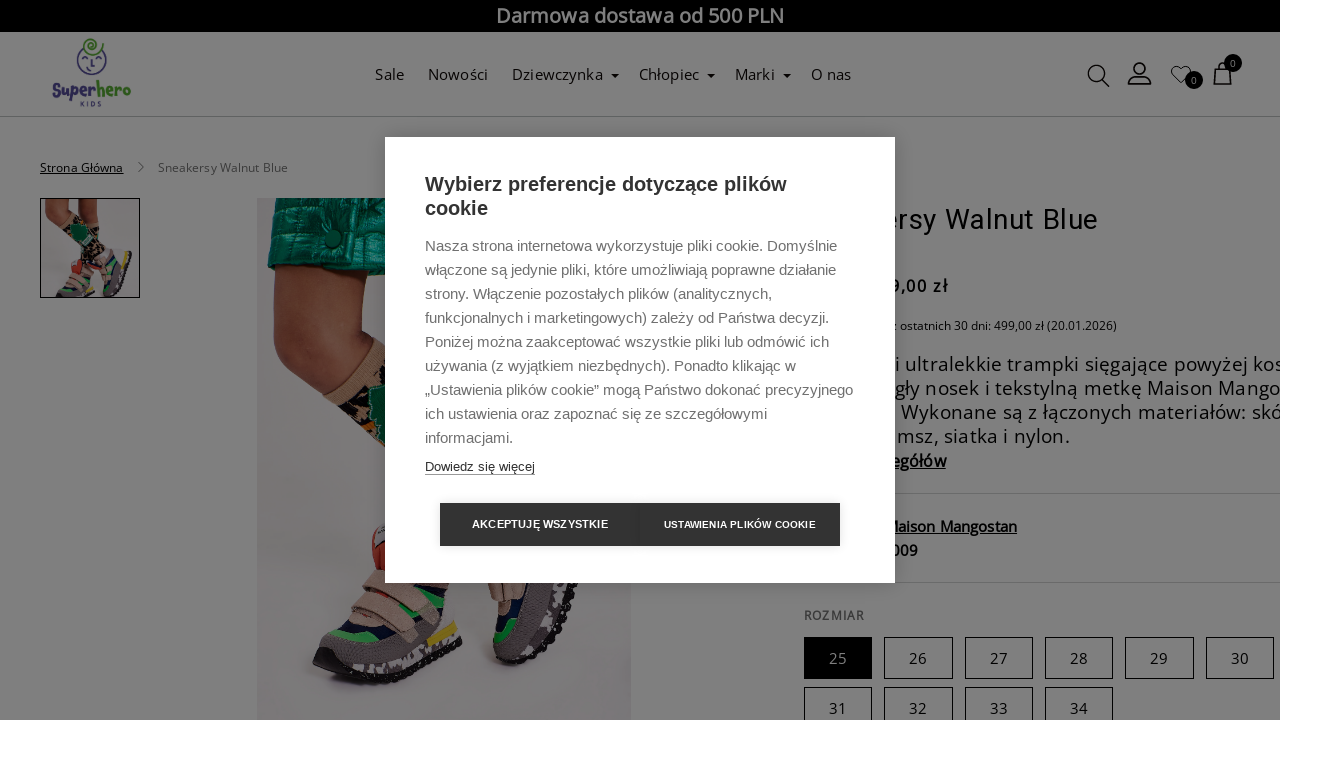

--- FILE ---
content_type: text/html; charset=utf-8
request_url: https://superherokids.pl/products/sneakersy-walnut-blue
body_size: 47807
content:
<!doctype html>
<html class="no-js" lang="pl">
  <head>
<!-- Google Tag Manager -->
<script>(function(w,d,s,l,i){w[l]=w[l]||[];w[l].push({'gtm.start':
new Date().getTime(),event:'gtm.js'});var f=d.getElementsByTagName(s)[0],
j=d.createElement(s),dl=l!='dataLayer'?'&l='+l:'';j.async=true;j.src=
'https://www.googletagmanager.com/gtm.js?id='+i+dl;f.parentNode.insertBefore(j,f);
})(window,document,'script','dataLayer','GTM-NV5LCXQS');</script>
<!-- End Google Tag Manager -->

<meta name="google-site-verification" content="VGOkYSkC7GSjpS9m-yYTrvtZ-Hg0rNNvEicgeAjU0sQ" />

    





    <meta charset="utf-8">
    <meta http-equiv="X-UA-Compatible" content="IE=edge">
    <meta name="viewport" content="width=device-width,initial-scale=1">
    <link rel="canonical" href="https://superherokids.pl/products/sneakersy-walnut-blue">
    <link rel="preconnect" href="https://cdn.shopify.com" crossorigin>
    <link rel="preconnect" href="https://use.typekit.net" crossorigin><link rel="icon" type="image/png" href="//superherokids.pl/cdn/shop/files/superhero-kids.webp?crop=center&height=32&v=1679116919&width=32"><title>
      Sneakersy Walnut Blue
 &ndash; Superhero Kids</title>
    
      <meta name="description" content="Kolorowe i ultralekkie trampki sięgające powyżej kostki. Mają okrągły nosek i tekstylną metkę Maison Mangostan na języku. Wykonane są z łączonych materiałów: skóra cielęca, zamsz, siatka i nylon.Wyprodukowano w Hiszpanii PRODUCENT: Maison Mangostan SLAv. Locutor Vicente Hipolito30 dúplex 49 – CP: 03540 – Playa San Juan">
    
    

<meta property="og:site_name" content="Superhero Kids">
<meta property="og:url" content="https://superherokids.pl/products/sneakersy-walnut-blue">
<meta property="og:title" content="Sneakersy Walnut Blue">
<meta property="og:type" content="product">
<meta property="og:description" content="Kolorowe i ultralekkie trampki sięgające powyżej kostki. Mają okrągły nosek i tekstylną metkę Maison Mangostan na języku. Wykonane są z łączonych materiałów: skóra cielęca, zamsz, siatka i nylon.Wyprodukowano w Hiszpanii PRODUCENT: Maison Mangostan SLAv. Locutor Vicente Hipolito30 dúplex 49 – CP: 03540 – Playa San Juan"><meta property="og:image" content="http://superherokids.pl/cdn/shop/products/2022_01_20_Mangostan_lookbook_FW221198.jpg?v=1668001314">
  <meta property="og:image:secure_url" content="https://superherokids.pl/cdn/shop/products/2022_01_20_Mangostan_lookbook_FW221198.jpg?v=1668001314">
  <meta property="og:image:width" content="2614">
  <meta property="og:image:height" content="3921"><meta property="og:price:amount" content="499,00">
  <meta property="og:price:currency" content="PLN"><meta name="twitter:card" content="summary_large_image">
<meta name="twitter:title" content="Sneakersy Walnut Blue">
<meta name="twitter:description" content="Kolorowe i ultralekkie trampki sięgające powyżej kostki. Mają okrągły nosek i tekstylną metkę Maison Mangostan na języku. Wykonane są z łączonych materiałów: skóra cielęca, zamsz, siatka i nylon.Wyprodukowano w Hiszpanii PRODUCENT: Maison Mangostan SLAv. Locutor Vicente Hipolito30 dúplex 49 – CP: 03540 – Playa San Juan">

    <style>
      .facets__label-container {
        text-transform: none !important;
      }
      .collection-menu__menu > li {
        text-transform: none !important;
      }
      .card-wrapper .card__price {
        margin-top: 0 !important;
      }
      .card-wrapper .card__heading {
        line-height: 1.3rem !important;
      }
      .card-wrapper .card__vendor {
        margin-top: 0 !important;
      }
      .product .gallery-slider__item img {
        object-fit: contain !important;
      }
      .product__description * {
        font-size: 14pt !important
      }
      .product__description-wrap--read-more~.product__read-more .product__read-more-text {
        font-weight: bold;
        font-size: 12pt !important
      }
      #swiper-button-prev-small {
        margin-top: 0px;
        position: relative;
        top: 0rem;
        width: auto;
        color: gray;
        transform: rotate(90deg);
        right:0;
        left:0;
        margin-bottom: .7rem;
      }
      #swiper-button-next-small {
        margin-bottom: 0px;
        position: sticky;
        top: 1.5rem;
        bottom: 0rem;
        width: auto;
        color: gray;
        transform: rotate(90deg);
        right:0;
        left:0
      }
      .product-form__buttons {
        display: inline-flex;
        width: 26rem;
        font-family: var(--font-body);
      }
      .swym-button-bar {
        margin: 0 !important
      }
      i.icon-swym-wishlist {
        font-family: 'swym-font';
        font-style: normal;
        vertical-align: middle;
      }
      i.icon-swym-wishlist+span {
        vertical-align: middle;
      }
      i.icon-swym-wishlist:after {
        content: '';
        font-size: 130%;
        line-height: 18px;
        text-align: center;
        display: inline;
      }
      /*content rendered after swym is ready to avoid showing block/invalid chars*/
      .swym-ready i.icon-swym-wishlist:after {
        content: '\f004';
      }
    </style>
    

<style data-shopify>
  @font-face {
  font-family: Roboto;
  font-weight: 400;
  font-style: normal;
  font-display: swap;
  src: url("//superherokids.pl/cdn/fonts/roboto/roboto_n4.2019d890f07b1852f56ce63ba45b2db45d852cba.woff2") format("woff2"),
       url("//superherokids.pl/cdn/fonts/roboto/roboto_n4.238690e0007583582327135619c5f7971652fa9d.woff") format("woff");
}

  @font-face {
  font-family: "Open Sans";
  font-weight: 400;
  font-style: normal;
  font-display: swap;
  src: url("//superherokids.pl/cdn/fonts/open_sans/opensans_n4.c32e4d4eca5273f6d4ee95ddf54b5bbb75fc9b61.woff2") format("woff2"),
       url("//superherokids.pl/cdn/fonts/open_sans/opensans_n4.5f3406f8d94162b37bfa232b486ac93ee892406d.woff") format("woff");
}


  :root {
    --font-heading: Roboto, sans-serif;
    --font-body: "Open Sans", sans-serif;
  }
</style>
    <script src="//superherokids.pl/cdn/shop/t/6/assets/global.js?v=128397568060647822951664889536" defer="defer"></script>
    <script>window.performance && window.performance.mark && window.performance.mark('shopify.content_for_header.start');</script><meta name="facebook-domain-verification" content="lkilmtc40audryn2vks99e6wh67dxs">
<meta name="google-site-verification" content="VGOkYSkC7GSjpS9m-yYTrvtZ-Hg0rNNvEicgeAjU0sQ">
<meta id="shopify-digital-wallet" name="shopify-digital-wallet" content="/65705017564/digital_wallets/dialog">
<link rel="alternate" type="application/json+oembed" href="https://superherokids.pl/products/sneakersy-walnut-blue.oembed">
<script async="async" src="/checkouts/internal/preloads.js?locale=pl-PL"></script>
<script id="shopify-features" type="application/json">{"accessToken":"11b25022df6ef11395aa7c42add3edec","betas":["rich-media-storefront-analytics"],"domain":"superherokids.pl","predictiveSearch":true,"shopId":65705017564,"locale":"pl"}</script>
<script>var Shopify = Shopify || {};
Shopify.shop = "superhero-kids1.myshopify.com";
Shopify.locale = "pl";
Shopify.currency = {"active":"PLN","rate":"1.0"};
Shopify.country = "PL";
Shopify.theme = {"name":"2022-10-04","id":136240922844,"schema_name":"BrandActive Theme","schema_version":"1.0.0","theme_store_id":null,"role":"main"};
Shopify.theme.handle = "null";
Shopify.theme.style = {"id":null,"handle":null};
Shopify.cdnHost = "superherokids.pl/cdn";
Shopify.routes = Shopify.routes || {};
Shopify.routes.root = "/";</script>
<script type="module">!function(o){(o.Shopify=o.Shopify||{}).modules=!0}(window);</script>
<script>!function(o){function n(){var o=[];function n(){o.push(Array.prototype.slice.apply(arguments))}return n.q=o,n}var t=o.Shopify=o.Shopify||{};t.loadFeatures=n(),t.autoloadFeatures=n()}(window);</script>
<script id="shop-js-analytics" type="application/json">{"pageType":"product"}</script>
<script defer="defer" async type="module" src="//superherokids.pl/cdn/shopifycloud/shop-js/modules/v2/client.init-shop-cart-sync_DT_kDNqE.pl.esm.js"></script>
<script defer="defer" async type="module" src="//superherokids.pl/cdn/shopifycloud/shop-js/modules/v2/chunk.common_B-_zhGeS.esm.js"></script>
<script type="module">
  await import("//superherokids.pl/cdn/shopifycloud/shop-js/modules/v2/client.init-shop-cart-sync_DT_kDNqE.pl.esm.js");
await import("//superherokids.pl/cdn/shopifycloud/shop-js/modules/v2/chunk.common_B-_zhGeS.esm.js");

  window.Shopify.SignInWithShop?.initShopCartSync?.({"fedCMEnabled":true,"windoidEnabled":true});

</script>
<script>(function() {
  var isLoaded = false;
  function asyncLoad() {
    if (isLoaded) return;
    isLoaded = true;
    var urls = ["\/\/backinstock.useamp.com\/widget\/68594_1767159086.js?category=bis\u0026v=6\u0026shop=superhero-kids1.myshopify.com"];
    for (var i = 0; i < urls.length; i++) {
      var s = document.createElement('script');
      s.type = 'text/javascript';
      s.async = true;
      s.src = urls[i];
      var x = document.getElementsByTagName('script')[0];
      x.parentNode.insertBefore(s, x);
    }
  };
  if(window.attachEvent) {
    window.attachEvent('onload', asyncLoad);
  } else {
    window.addEventListener('load', asyncLoad, false);
  }
})();</script>
<script id="__st">var __st={"a":65705017564,"offset":3600,"reqid":"83de7e0d-cac7-412a-9d94-17099e420efc-1768935295","pageurl":"superherokids.pl\/products\/sneakersy-walnut-blue","u":"9d34e53c925e","p":"product","rtyp":"product","rid":7914060480732};</script>
<script>window.ShopifyPaypalV4VisibilityTracking = true;</script>
<script id="captcha-bootstrap">!function(){'use strict';const t='contact',e='account',n='new_comment',o=[[t,t],['blogs',n],['comments',n],[t,'customer']],c=[[e,'customer_login'],[e,'guest_login'],[e,'recover_customer_password'],[e,'create_customer']],r=t=>t.map((([t,e])=>`form[action*='/${t}']:not([data-nocaptcha='true']) input[name='form_type'][value='${e}']`)).join(','),a=t=>()=>t?[...document.querySelectorAll(t)].map((t=>t.form)):[];function s(){const t=[...o],e=r(t);return a(e)}const i='password',u='form_key',d=['recaptcha-v3-token','g-recaptcha-response','h-captcha-response',i],f=()=>{try{return window.sessionStorage}catch{return}},m='__shopify_v',_=t=>t.elements[u];function p(t,e,n=!1){try{const o=window.sessionStorage,c=JSON.parse(o.getItem(e)),{data:r}=function(t){const{data:e,action:n}=t;return t[m]||n?{data:e,action:n}:{data:t,action:n}}(c);for(const[e,n]of Object.entries(r))t.elements[e]&&(t.elements[e].value=n);n&&o.removeItem(e)}catch(o){console.error('form repopulation failed',{error:o})}}const l='form_type',E='cptcha';function T(t){t.dataset[E]=!0}const w=window,h=w.document,L='Shopify',v='ce_forms',y='captcha';let A=!1;((t,e)=>{const n=(g='f06e6c50-85a8-45c8-87d0-21a2b65856fe',I='https://cdn.shopify.com/shopifycloud/storefront-forms-hcaptcha/ce_storefront_forms_captcha_hcaptcha.v1.5.2.iife.js',D={infoText:'Chronione przez hCaptcha',privacyText:'Prywatność',termsText:'Warunki'},(t,e,n)=>{const o=w[L][v],c=o.bindForm;if(c)return c(t,g,e,D).then(n);var r;o.q.push([[t,g,e,D],n]),r=I,A||(h.body.append(Object.assign(h.createElement('script'),{id:'captcha-provider',async:!0,src:r})),A=!0)});var g,I,D;w[L]=w[L]||{},w[L][v]=w[L][v]||{},w[L][v].q=[],w[L][y]=w[L][y]||{},w[L][y].protect=function(t,e){n(t,void 0,e),T(t)},Object.freeze(w[L][y]),function(t,e,n,w,h,L){const[v,y,A,g]=function(t,e,n){const i=e?o:[],u=t?c:[],d=[...i,...u],f=r(d),m=r(i),_=r(d.filter((([t,e])=>n.includes(e))));return[a(f),a(m),a(_),s()]}(w,h,L),I=t=>{const e=t.target;return e instanceof HTMLFormElement?e:e&&e.form},D=t=>v().includes(t);t.addEventListener('submit',(t=>{const e=I(t);if(!e)return;const n=D(e)&&!e.dataset.hcaptchaBound&&!e.dataset.recaptchaBound,o=_(e),c=g().includes(e)&&(!o||!o.value);(n||c)&&t.preventDefault(),c&&!n&&(function(t){try{if(!f())return;!function(t){const e=f();if(!e)return;const n=_(t);if(!n)return;const o=n.value;o&&e.removeItem(o)}(t);const e=Array.from(Array(32),(()=>Math.random().toString(36)[2])).join('');!function(t,e){_(t)||t.append(Object.assign(document.createElement('input'),{type:'hidden',name:u})),t.elements[u].value=e}(t,e),function(t,e){const n=f();if(!n)return;const o=[...t.querySelectorAll(`input[type='${i}']`)].map((({name:t})=>t)),c=[...d,...o],r={};for(const[a,s]of new FormData(t).entries())c.includes(a)||(r[a]=s);n.setItem(e,JSON.stringify({[m]:1,action:t.action,data:r}))}(t,e)}catch(e){console.error('failed to persist form',e)}}(e),e.submit())}));const S=(t,e)=>{t&&!t.dataset[E]&&(n(t,e.some((e=>e===t))),T(t))};for(const o of['focusin','change'])t.addEventListener(o,(t=>{const e=I(t);D(e)&&S(e,y())}));const B=e.get('form_key'),M=e.get(l),P=B&&M;t.addEventListener('DOMContentLoaded',(()=>{const t=y();if(P)for(const e of t)e.elements[l].value===M&&p(e,B);[...new Set([...A(),...v().filter((t=>'true'===t.dataset.shopifyCaptcha))])].forEach((e=>S(e,t)))}))}(h,new URLSearchParams(w.location.search),n,t,e,['guest_login'])})(!0,!0)}();</script>
<script integrity="sha256-4kQ18oKyAcykRKYeNunJcIwy7WH5gtpwJnB7kiuLZ1E=" data-source-attribution="shopify.loadfeatures" defer="defer" src="//superherokids.pl/cdn/shopifycloud/storefront/assets/storefront/load_feature-a0a9edcb.js" crossorigin="anonymous"></script>
<script data-source-attribution="shopify.dynamic_checkout.dynamic.init">var Shopify=Shopify||{};Shopify.PaymentButton=Shopify.PaymentButton||{isStorefrontPortableWallets:!0,init:function(){window.Shopify.PaymentButton.init=function(){};var t=document.createElement("script");t.src="https://superherokids.pl/cdn/shopifycloud/portable-wallets/latest/portable-wallets.pl.js",t.type="module",document.head.appendChild(t)}};
</script>
<script data-source-attribution="shopify.dynamic_checkout.buyer_consent">
  function portableWalletsHideBuyerConsent(e){var t=document.getElementById("shopify-buyer-consent"),n=document.getElementById("shopify-subscription-policy-button");t&&n&&(t.classList.add("hidden"),t.setAttribute("aria-hidden","true"),n.removeEventListener("click",e))}function portableWalletsShowBuyerConsent(e){var t=document.getElementById("shopify-buyer-consent"),n=document.getElementById("shopify-subscription-policy-button");t&&n&&(t.classList.remove("hidden"),t.removeAttribute("aria-hidden"),n.addEventListener("click",e))}window.Shopify?.PaymentButton&&(window.Shopify.PaymentButton.hideBuyerConsent=portableWalletsHideBuyerConsent,window.Shopify.PaymentButton.showBuyerConsent=portableWalletsShowBuyerConsent);
</script>
<script data-source-attribution="shopify.dynamic_checkout.cart.bootstrap">document.addEventListener("DOMContentLoaded",(function(){function t(){return document.querySelector("shopify-accelerated-checkout-cart, shopify-accelerated-checkout")}if(t())Shopify.PaymentButton.init();else{new MutationObserver((function(e,n){t()&&(Shopify.PaymentButton.init(),n.disconnect())})).observe(document.body,{childList:!0,subtree:!0})}}));
</script>
<link id="shopify-accelerated-checkout-styles" rel="stylesheet" media="screen" href="https://superherokids.pl/cdn/shopifycloud/portable-wallets/latest/accelerated-checkout-backwards-compat.css" crossorigin="anonymous">
<style id="shopify-accelerated-checkout-cart">
        #shopify-buyer-consent {
  margin-top: 1em;
  display: inline-block;
  width: 100%;
}

#shopify-buyer-consent.hidden {
  display: none;
}

#shopify-subscription-policy-button {
  background: none;
  border: none;
  padding: 0;
  text-decoration: underline;
  font-size: inherit;
  cursor: pointer;
}

#shopify-subscription-policy-button::before {
  box-shadow: none;
}

      </style>
<script id="sections-script" data-sections="product-recommendations" defer="defer" src="//superherokids.pl/cdn/shop/t/6/compiled_assets/scripts.js?v=1653"></script>
<script>window.performance && window.performance.mark && window.performance.mark('shopify.content_for_header.end');</script>
    <script>
      document.documentElement.className = document.documentElement.className.replace('no-js', 'js');
      if (Shopify.designMode) {
        document.documentElement.classList.add('shopify-design-mode');
      }
    </script>
    <script src="//superherokids.pl/cdn/shop/t/6/assets/runtime.js?v=30367948435861313331664889537" defer="defer"></script>
    <script src="//superherokids.pl/cdn/shop/t/6/assets/vendors.js?v=19989081027856142591664889537" defer="defer"></script>
    <script>
      document.addEventListener('DOMContentLoaded', function() {
          const translate_delay = 200
          const add_to_cart_selector = '.swym-add-to-cart-btn.swym-button.swym-button-1.swym-is-button.swym-bg-2.swym-color-4.swym-is-button'
          const translations = {
            whishlist: 'Ulubione',
            guest_shopper: 'Udostępnij listę',
            add_to_cart: 'Dodaj do koszyka',
            add_to_cart2: 'Dodaj do koszyka',
            sold_out: 'Niedostępne',
            back_button: '<span aria-hidden="true"><span class="swym-icon"></span></span>Powrót',
            more_details: 'Więcej detali',
            save_list: 'Zapisz listę',
            save_list2: 'Zapisz listę',
            clear_list: 'Wyczyść listę',
            sign_in: 'Zaloguj',
            wishlist_anonymously: 'Obecnie robisz zakupy anonimowo. Zaloguj się lub zapisz elementy listy życzeń, wprowadzając swój adres e-mail.',
            wishlist_share: 'Zaloguj się, aby udostępnić swoją listę życzeń',
            logout_button: 'Wyloguj',
            cancel_button: 'Anuluj',
            share_wishlist: 'Udostępnij listę',
            share_recipient_list: 'E-mail odbiorcy',
            share_name: 'Nadawca',
            share_note: 'Wiadomość',
            share_required: '<span class="swym-alert-red">*</span> - Pola wymagane'
          }
          const containers = {
            whishlist: '.swym-wishlist-main-title.swym-heading.swym-heading-1.swym-is-heading',
            guest_shopper: '.swym-user-text.swym-value.swym-value-1',
            add_to_cart: add_to_cart_selector,
            add_to_cart2: '.swym-wishlist-add-to-cart-btn.swym-button.swym-button-1.swym-bg-2.swym-color-4.swym-is-button',
            sold_out: '.swym-add-to-cart-btn.swym-button.swym-button-1.swym-is-button.swym-bg-2.swym-color-4.swym-is-button.swym-disabled',
            back_button: '.swym-back-btn.swym-nav.swym-nav-1.swym-is-button',
            more_details: '.swym-more-details-btn.swym-button.swym-button-2.swym-is-anchor.swym-color-2',
            save_list: '.swym-text-heading.swym-heading.swym-heading-1',
            save_list2: '.swym-save-list-btn.swym-button.swym-button-2.swym-is-button.swym-color-2.swym-border-color-1',
            clear_list: '.swym-wishlist-context-menu-item.swym-delete.swym-nav.swym-nav-1.swym-is-button',
            sign_in: '.swym-login-btn.swym-button.swym-button-1.swym-is-button.swym-bg-2.swym-color-4',
            wishlist_anonymously: '.swym-text-content.swym-text.swym-text-1',
            wishlist_share: '.swym-message-content.swym-tex.swym-text-1',
            logout_button: '.swym-log-out-btn.swym-button.swym-button-1.swym-is-button.swym-bg-2.swym-color-4',
            cancel_button: '.swym-back-btn.swym-button.swym-button-2.swym-is-button.swym-color-2',
            share_wishlist: '.swym-share-wishlist-email-btn.swym-button.swym-button-1.swym-is-button.swym-bg-2.swym-color-4.swym-disabled',
            share_recipient_list: 'label[for="swym-email"]',
            share_name: 'label[for="swym-name"]',
            share_note: 'label[for="swym-note"]',
            share_required: '.swym-text-md.swym-info-grey'
          }
          const whishlistButton = document.getElementById('swym-anchor')

          function translateDocument() {
            for (let key in containers) {
              containerElement = document.querySelectorAll(containers[key])

              for (let element in containerElement) {
                if (element >= 0) {
                  containerElement.item(element).innerHTML = translations[key]
                }
              }
            }
          }

          const whishlistContainer = document.getElementsByClassName('swym-modal-content')

          function translateLoop() {
            setTimeout(() => {
              if (whishlistContainer.item(0)) {
                translateDocument()
              }
              translateLoop()
            }, translate_delay);
          }
          translateLoop()
      }, false);
    </script>
    <style>
      @keyframes ups-slide{0%{transform:translateX(0px)}100%{transform:translateX(-100%)}}@keyframes spin{100%{transform:rotate(360deg)}}@keyframes show{0%{opacity:0}100%{opacity:1}}@keyframes dash{0%{stroke-dashoffset:280}50%{stroke-dashoffset:75;transform:rotate(135deg)}100%{stroke-dashoffset:280;transform:rotate(450deg)}}@keyframes animateMenuOpen{0%{opacity:0;transform:translateY(24px)}100%{opacity:1;transform:translateY(0)}}@keyframes rotator{0%{transform:rotate(0deg)}100%{transform:rotate(270deg)}}html[lang=pl] body>#banner-wrapper div.banner-main_header.list-type p,html[lang=pl] body>#banner-wrapper div.cookie_tab__wrapper_header p[id*=count_],html[lang=pl] body>#banner-wrapper div.cookie_tab__wrapper_header p#count_1+p,html[lang=pl] body>#banner-wrapper div.cookie_tab__wrapper_header .cookie_tab__wrapper div table tbody th{font-size:0;letter-spacing:0}html[lang=pl] body>#banner-wrapper div.banner-main_header.list-type p::after,html[lang=pl] body>#banner-wrapper div.cookie_tab__wrapper_header p[id*=count_]::after,html[lang=pl] body>#banner-wrapper div.cookie_tab__wrapper_header p#count_1+p::after,html[lang=pl] body>#banner-wrapper div.cookie_tab__wrapper_header .cookie_tab__wrapper div table tbody th::after{font-size:14px;font-weight:bold}html[lang=pl] body>#banner-wrapper div.banner-main_header.list-type p:first-child::after{content:"Niezbędne"}html[lang=pl] body>#banner-wrapper div.banner-main_header.list-type p:nth-child(2)::after{content:"Analityczne"}html[lang=pl] body>#banner-wrapper div.banner-main_header.list-type p:last-child::after{content:"Marketingowe"}html[lang=pl] body>#banner-wrapper div.cookie_tab__wrapper_header:first-child p[id*=count_]::after{content:"Niezbędne"}html[lang=pl] body>#banner-wrapper div.cookie_tab__wrapper_header:nth-child(2) p[id*=count_]::after{content:"Analityczne"}html[lang=pl] body>#banner-wrapper div.cookie_tab__wrapper_header:nth-child(2) p[id*=count_]+p:not(.toggle)::after{content:"Analityczne pliki cookie pomagaj\105  w\142 a\15b cicielom witryn zrozumie\107, w jaki spos\f3 b odwiedzaj\105 cy wchodz\105  w interakcj\119  ze stronami internetowymi, zbieraj\105 c i zg\142 aszaj\105 c informacje anonimowo.";font-weight:normal !important}html[lang=pl] body>#banner-wrapper div.cookie_tab__wrapper_header:last-child p[id*=count_]::after{content:"Marketingowe"}html[lang=pl] body>#banner-wrapper div.cookie_tab__wrapper_header:not(:first-of-type) .cookie_tab__wrapper div table tbody tr:nth-child(1) th::after{content:"Akceptuje"}html[lang=pl] body>#banner-wrapper div.cookie_tab__wrapper_header:not(:first-of-type) .cookie_tab__wrapper div table tbody tr:nth-child(2) th::after{content:"Nazwa"}html[lang=pl] body>#banner-wrapper div.cookie_tab__wrapper_header:not(:first-of-type) .cookie_tab__wrapper div table tbody tr:nth-child(3) th::after{content:"Dostawca"}html[lang=pl] body>#banner-wrapper div.cookie_tab__wrapper_header:not(:first-of-type) .cookie_tab__wrapper div table tbody tr:nth-child(4) th::after{content:"Opis"}html[lang=pl] body>#banner-wrapper div.cookie_tab__wrapper_header:not(:first-of-type) .cookie_tab__wrapper div table tbody tr:nth-child(5) th::after{content:"Domena"}html[lang=pl] body>#banner-wrapper div.cookie_tab__wrapper_header:not(:first-of-type) .cookie_tab__wrapper div table tbody tr:nth-child(6) th::after{content:"Czas trwania"}html[lang=pl] body>#banner-wrapper div.cookie_tab__wrapper_header:not(:first-of-type) .cookie_tab__wrapper div table tbody tr:nth-child(7) th::after{content:"Grupa"}html[lang=pl] body>#banner-wrapper div.cookie_tab__wrapper_header:first-of-type .cookie_tab__wrapper div table tbody tr:nth-child(1) th::after{content:"Nazwa"}html[lang=pl] body>#banner-wrapper div.cookie_tab__wrapper_header:first-of-type .cookie_tab__wrapper div table tbody tr:nth-child(2) th::after{content:"Dostawca"}html[lang=pl] body>#banner-wrapper div.cookie_tab__wrapper_header:first-of-type .cookie_tab__wrapper div table tbody tr:nth-child(3) th::after{content:"Opis"}html[lang=pl] body>#banner-wrapper div.cookie_tab__wrapper_header:first-of-type .cookie_tab__wrapper div table tbody tr:nth-child(4) th::after{content:"Domena"}html[lang=pl] body>#banner-wrapper div.cookie_tab__wrapper_header:first-of-type .cookie_tab__wrapper div table tbody tr:nth-child(5) th::after{content:"Czas trwania"}html[lang=pl] body>#banner-wrapper div.cookie_tab__wrapper_header:first-of-type .cookie_tab__wrapper div table tbody tr:nth-child(6) th::after{content:"Grupa"}body #cookie-banner_flag{display:none !important}body #banner-wrapper div.overlay_bc_banner,body #banner-wrapper div.overlay{overflow:auto}@media screen and (max-width: 1023px){body #banner-wrapper div.banner-body{margin-right:5%;margin-left:5%;margin-top:25px;top:25px;width:90%;min-width:90%;transform:unset}}body #banner-wrapper div.banner-logo img{display:block;max-width:100%}body #banner-wrapper div.banner-main_buttons p{margin:5px 50px}@media screen and (max-width: 767px){body #banner-wrapper div.banner-main_buttons p{margin:5px}}body #banner-wrapper div.banner-main_buttons p:nth-child(1){display:inline-flex;align-items:center;justify-content:center;text-align:center;text-decoration:none;border-radius:3px;padding:12px 24px;transition:all .3s ease-in-out;border-style:solid;border-width:.5px;cursor:pointer;font-family:var(--font-body);font-weight:600;font-size:12px;line-height:26px;letter-spacing:.1em;text-transform:uppercase;color:#000;background-color:#fff;border-color:#000}body #banner-wrapper div.banner-main_buttons p:nth-child(1) svg,body #banner-wrapper div.banner-main_buttons p:nth-child(1) img{margin-right:12px;width:16px;height:16px;position:relative;top:-1px}body #banner-wrapper div.banner-main_buttons p:nth-child(1)[disabled],body #banner-wrapper div.banner-main_buttons p:nth-child(1) .disabled{cursor:not-allowed;pointer-events:none}body #banner-wrapper div.banner-main_buttons p:nth-child(1):hover{color:#fff;background-color:#000}body #banner-wrapper div.banner-main_buttons p:nth-child(1):hover svg{color:#fff;fill:#fff}body #banner-wrapper div.banner-main_buttons p:nth-child(1)[disabled],body #banner-wrapper div.banner-main_buttons p:nth-child(1) .disabled{background-color:#fff;border-color:#c1c6c6;color:#c1c6c6}body #banner-wrapper div.banner-main_buttons p:nth-child(1)[disabled] svg,body #banner-wrapper div.banner-main_buttons p:nth-child(1) .disabled svg{color:#c1c6c6;fill:#c1c6c6}body #banner-wrapper div.banner-main_buttons p:nth-child(1) span{color:inherit}body #banner-wrapper div.banner-main_buttons p:nth-child(2){display:inline-flex;align-items:center;justify-content:center;text-align:center;text-decoration:none;border-radius:3px;padding:12px 24px;transition:all .3s ease-in-out;border-style:solid;border-width:.5px;cursor:pointer;font-family:var(--font-body);font-weight:600;font-size:12px;line-height:26px;letter-spacing:.1em;text-transform:uppercase;color:#000;background-color:#fff;border-color:#000}body #banner-wrapper div.banner-main_buttons p:nth-child(2) svg,body #banner-wrapper div.banner-main_buttons p:nth-child(2) img{margin-right:12px;width:16px;height:16px;position:relative;top:-1px}body #banner-wrapper div.banner-main_buttons p:nth-child(2)[disabled],body #banner-wrapper div.banner-main_buttons p:nth-child(2) .disabled{cursor:not-allowed;pointer-events:none}body #banner-wrapper div.banner-main_buttons p:nth-child(2):hover{color:#fff;background-color:#000}body #banner-wrapper div.banner-main_buttons p:nth-child(2):hover svg{color:#fff;fill:#fff}body #banner-wrapper div.banner-main_buttons p:nth-child(2)[disabled],body #banner-wrapper div.banner-main_buttons p:nth-child(2) .disabled{background-color:#fff;border-color:#c1c6c6;color:#c1c6c6}body #banner-wrapper div.banner-main_buttons p:nth-child(2)[disabled] svg,body #banner-wrapper div.banner-main_buttons p:nth-child(2) .disabled svg{color:#c1c6c6;fill:#c1c6c6}body #banner-wrapper div.banner-main_buttons p:nth-child(2) span{color:inherit}body #banner-wrapper div.banner-main_buttons p:nth-child(3){font-family:var(--font-body);font-weight:400;font-size:15px;line-height:24px;letter-spacing:.01em;color:#757575;opacity:1}body #banner-wrapper div.banner-main_buttons p.btn-manage__save{display:inline-flex;align-items:center;justify-content:center;text-align:center;text-decoration:none;border-radius:3px;padding:12px 24px;transition:all .3s ease-in-out;border-style:solid;border-width:.5px;cursor:pointer;font-family:var(--font-body);font-weight:600;font-size:12px;line-height:26px;letter-spacing:.1em;text-transform:uppercase;color:#fff;background-color:#000;border-color:#000;display:none;position:relative}body #banner-wrapper div.banner-main_buttons p.btn-manage__save svg,body #banner-wrapper div.banner-main_buttons p.btn-manage__save img{margin-right:12px;width:16px;height:16px;position:relative;top:-1px}body #banner-wrapper div.banner-main_buttons p.btn-manage__save[disabled],body #banner-wrapper div.banner-main_buttons p.btn-manage__save .disabled{cursor:not-allowed;pointer-events:none}body #banner-wrapper div.banner-main_buttons p.btn-manage__save svg{color:#fff;fill:#fff}body #banner-wrapper div.banner-main_buttons p.btn-manage__save:hover{color:#000;background-color:#fff}body #banner-wrapper div.banner-main_buttons p.btn-manage__save:hover svg{color:#000;fill:#000}body #banner-wrapper div.banner-main_buttons p.btn-manage__save[disabled],body #banner-wrapper div.banner-main_buttons p.btn-manage__save .disabled{background-color:#c1c6c6;border-color:#c1c6c6;color:#fff}body #banner-wrapper div.banner-main_buttons p.btn-manage__save[disabled] svg,body #banner-wrapper div.banner-main_buttons p.btn-manage__save .disabled svg{color:#fff;fill:#fff}body #banner-wrapper div.banner-main_buttons p.btn-manage__save::before{content:"Zapisz i zamknij";position:absolute;display:flex;justify-content:inherit;align-items:inherit;width:100%;height:100%;inset:0;background-color:inherit}body #banner-wrapper div.banner-header__title{display:flex;justify-content:flex-end;align-items:center;font-family:var(--font-body);font-weight:600;font-size:12px;line-height:26px;letter-spacing:.1em;text-transform:uppercase}body #banner-wrapper div.banner-body__content{padding:12px}body #banner-wrapper div.banner-body__content .banner-main_header{font-family:var(--font-body);font-weight:400;font-size:15px;line-height:24px;letter-spacing:.01em;text-align:center}body #banner-wrapper div.banner-body__content a[href="https://gdpr-legal-cookie.myshopify.com/"]{display:none}body #banner-wrapper div.banner-footer a{font-family:var(--font-body);font-weight:600;font-size:10px;line-height:16px;letter-spacing:.1em;text-transform:uppercase;color:#757575}body #banner-wrapper div.banner-footer a:hover{color:#000}body #banner-wrapper div.banner-footer a:nth-child(2){border-left:solid 1px #d5d6d6;border-right:solid 1px #d5d6d6}body #banner-wrapper .cookie_tab__wrapper_header{background:#f6f3ef;font-family:var(--font-body);font-weight:400;font-size:15px;line-height:24px;letter-spacing:.01em}body #banner-wrapper .cookie_tab__wrapper_header p:nth-child(3){font-family:var(--font-body);font-weight:600;font-size:12px;line-height:26px;letter-spacing:.1em;text-transform:uppercase}body #banner-wrapper .cookie_tab__wrapper_header summary+.cookie_tab__wrapper{margin-top:10px}body #banner-wrapper .toggle .slider{background-color:#d5d6d6;left:0;top:2em}body #banner-wrapper .toggle input:checked+.slider{background-color:#000}html,body{width:100%;height:100%;display:flex;flex-direction:column}html{box-sizing:border-box;-ms-text-size-adjust:100%;-webkit-text-size-adjust:100%}body{-webkit-font-smoothing:antialiased;overflow-x:hidden}*,*::before,*::after{margin:0;padding:0;box-sizing:inherit}article,aside,details,figcaption,figure,footer,header,hgroup,menu,nav,section{display:block}a:active,a:hover,a:focus,input:focus,button:focus,textarea:focus{outline:0}b,strong{font-weight:bold}blockquote,q{quotes:none}blockquote:after,blockquote:before,q:after,q:before{content:""}pre{white-space:pre-wrap}sub,sup{font-size:75%;line-height:0;position:relative;vertical-align:baseline}sup{top:-0.5em}sub{bottom:-0.25em}button{border:0;background:none}img,legend,a img{border:0}button,input,select,textarea{font-family:inherit;font-size:100%}button,input[type=button],input[type=reset],input[type=submit]{-webkit-appearance:button;cursor:pointer}input[type=checkbox],input[type=radio]{padding:0}input[type=search]::-webkit-search-cancel-button,input[type=search]::-webkit-search-decoration,input[type=search]::-webkit-search-results-button,input[type=search]::-webkit-search-results-decoration{-webkit-appearance:none;-moz-appearance:none}textarea{overflow:auto;vertical-align:top;resize:none}table{border-collapse:collapse;border-spacing:0}.list-unstyled{margin:0;padding:0;list-style:none}a{color:#000;text-decoration:underline}a:hover{text-decoration:none}.btn{display:inline-flex;align-items:center;justify-content:center;text-align:center;text-decoration:none;border-radius:3px;padding:12px 24px;transition:all .3s ease-in-out;border-style:solid;border-width:.5px;cursor:pointer;font-family:var(--font-body);font-weight:600;font-size:12px;line-height:26px;letter-spacing:.1em;text-transform:uppercase}.btn svg,.btn img{margin-right:12px;width:16px;height:16px;position:relative;top:-1px}.btn[disabled],.btn .disabled{cursor:not-allowed;pointer-events:none}.btn--primary-1{color:#000;background-color:#fff;border-color:#000}.btn--primary-1:hover{color:#fff;background-color:#000}.btn--primary-1:hover svg{color:#fff;fill:#fff}.btn--primary-1[disabled],.btn--primary-1 .disabled{background-color:#fff;border-color:#c1c6c6;color:#c1c6c6}.btn--primary-1[disabled] svg,.btn--primary-1 .disabled svg{color:#c1c6c6;fill:#c1c6c6}.btn--primary-2{color:#fff;background-color:#000;border-color:#000}.btn--primary-2 svg{color:#fff;fill:#fff}.btn--primary-2:hover{color:#000;background-color:#fff}.btn--primary-2:hover svg{color:#000;fill:#000}.btn--primary-2[disabled],.btn--primary-2 .disabled{background-color:#c1c6c6;border-color:#c1c6c6;color:#fff}.btn--primary-2[disabled] svg,.btn--primary-2 .disabled svg{color:#fff;fill:#fff}.btn--secondary-1{color:#fff;background-color:rgba(0,0,0,0);border-color:#fff}.btn--secondary-1 svg{color:#fff;fill:#fff}.btn--secondary-1:hover{color:#fff;background-color:#000;border-color:#000}.btn--secondary-1[disabled],.btn--secondary-1 .disabled{border-color:#c1c6c6;color:#c1c6c6}.btn--secondary-1[disabled] svg,.btn--secondary-1 .disabled svg{color:#c1c6c6;fill:#c1c6c6}.btn--secondary-2{color:#000;background-color:rgba(0,0,0,0);border-color:#000}.btn--secondary-2:hover{color:#fff;background-color:#000;border-color:#000}.btn--secondary-2:hover svg{color:#fff;fill:#fff}.btn--secondary-2[disabled],.btn--secondary-2 .disabled{border-color:#c1c6c6;color:#c1c6c6}.btn--secondary-2[disabled] svg,.btn--secondary-2 .disabled svg{color:#c1c6c6;fill:#c1c6c6}.btn--tetrary-1{color:#000;background-color:rgba(0,0,0,0);border-color:rgba(0,0,0,0);text-decoration:underline;padding:0}.btn--tetrary-1[disabled],.btn--tetrary-1 .disabled{color:#c1c6c6}.btn--tetrary-2{color:#fff;background-color:rgba(0,0,0,0);border-color:rgba(0,0,0,0);text-decoration:underline;padding:0}.btn--tetrary-2[disabled],.btn--tetrary-2 .disabled{color:#c1c6c6}.section__heading{text-align:center;padding-bottom:50px}@media screen and (min-width: 768px)and (max-width: 1023px){.section__heading{padding-bottom:30px}}@media screen and (max-width: 767px){.section__heading{padding-bottom:20px}}.section__title{font-family:var(--font-heading);font-weight:400;font-size:36px;line-height:46px;letter-spacing:.02em}@media screen and (max-width: 767px){.section__title{font-family:var(--font-heading);font-weight:400;font-size:28px;line-height:44px;letter-spacing:.02em}}.section__title+.section__description{margin-top:24px}.section__subtitle{font-family:var(--font-heading);font-weight:400;font-size:28px;line-height:44px;letter-spacing:.02em}@media screen and (max-width: 767px){.section__subtitle{font-family:var(--font-heading);font-weight:400;font-size:22px;line-height:32px;letter-spacing:.02em}}.section__subtitle+.section__description{margin-top:24px}.section__description{font-family:var(--font-body);font-weight:400;font-size:15px;line-height:24px;letter-spacing:.01em}.main{flex:1}.main .shopify-policy__container,.main .default-page__container{max-width:1232px;width:100%;padding-left:16px;padding-right:16px;padding-top:100px;padding-bottom:100px}@media screen and (max-width: 767px){.main .shopify-policy__container,.main .default-page__container{padding-top:60px;padding-bottom:60px}}.main .shopify-policy__title h1,.main .default-page__title h1{font-family:var(--font-heading);font-weight:400;font-size:36px;line-height:46px;letter-spacing:.02em}@media screen and (max-width: 767px){.main .shopify-policy__title h1,.main .default-page__title h1{font-family:var(--font-heading);font-weight:400;font-size:28px;line-height:44px;letter-spacing:.02em}}.main .shopify-policy__body,.main .default-page__body{margin-top:24px;word-break:break-word}.main .shopify-policy__body img,.main .default-page__body img{margin-bottom:16px;display:block;max-width:100%}.main .shopify-policy__body h1,.main .default-page__body h1{font-family:var(--font-heading);font-weight:400;font-size:36px;line-height:46px;letter-spacing:.02em;margin-bottom:16px}@media screen and (max-width: 767px){.main .shopify-policy__body h1,.main .default-page__body h1{font-family:var(--font-heading);font-weight:400;font-size:28px;line-height:44px;letter-spacing:.02em}}.main .shopify-policy__body h2,.main .default-page__body h2{font-family:var(--font-heading);font-weight:400;font-size:28px;line-height:44px;letter-spacing:.02em;margin-bottom:16px}@media screen and (max-width: 767px){.main .shopify-policy__body h2,.main .default-page__body h2{font-family:var(--font-heading);font-weight:400;font-size:22px;line-height:32px;letter-spacing:.02em}}.main .shopify-policy__body h3,.main .default-page__body h3{font-family:var(--font-heading);font-weight:400;font-size:22px;line-height:32px;letter-spacing:.02em;margin-bottom:16px}@media screen and (max-width: 767px){.main .shopify-policy__body h3,.main .default-page__body h3{font-family:var(--font-heading);font-weight:400;font-size:18px;line-height:28px;letter-spacing:.02em}}.main .shopify-policy__body h4,.main .default-page__body h4{font-family:var(--font-heading);font-weight:400;font-size:18px;line-height:28px;letter-spacing:.02em;margin-bottom:16px}@media screen and (max-width: 767px){.main .shopify-policy__body h4,.main .default-page__body h4{font-family:var(--font-heading);font-weight:400;font-size:16px;line-height:25px;letter-spacing:.02em}}.main .shopify-policy__body h5,.main .default-page__body h5{font-family:var(--font-heading);font-weight:400;font-size:16px;line-height:25px;letter-spacing:.02em;margin-bottom:16px}.main .shopify-policy__body h6,.main .default-page__body h6{font-family:var(--font-body);font-weight:400;font-size:15px;line-height:24px;letter-spacing:.01em;margin-bottom:16px}.main .shopify-policy__body p,.main .default-page__body p{font-family:var(--font-body);font-weight:400;font-size:15px;line-height:24px;letter-spacing:.01em}.main .shopify-policy__body p:not(:last-of-type),.main .default-page__body p:not(:last-of-type){margin-bottom:16px}.main .shopify-policy__body ul,.main .shopify-policy__body ol,.main .default-page__body ul,.main .default-page__body ol{margin-left:28px}.main .shopify-policy__body ul:not(:last-of-type),.main .shopify-policy__body ol:not(:last-of-type),.main .default-page__body ul:not(:last-of-type),.main .default-page__body ol:not(:last-of-type){margin-bottom:16px}.main .shopify-policy__body ul li,.main .shopify-policy__body ol li,.main .default-page__body ul li,.main .default-page__body ol li{font-family:var(--font-body);font-weight:400;font-size:15px;line-height:24px;letter-spacing:.01em}.main .shopify-policy__body blockquote,.main .default-page__body blockquote{padding-left:20px;padding-top:8px;padding-bottom:8px;border-left:solid 3px #d5d6d6}.main .shopify-policy__body blockquote:not(:last-of-type),.main .default-page__body blockquote:not(:last-of-type){margin-bottom:16px}.template-404{text-align:center;padding-top:100px;padding-bottom:100px}@media screen and (max-width: 767px){.template-404{padding-top:60px;padding-bottom:60px}}.hidden{display:none !important}.overflow-hidden{overflow:hidden}.visually-hidden{position:absolute;overflow:hidden;width:1px;height:1px;margin:-1px;padding:0;border:0;clip:rect(0 0 0 0);word-wrap:normal}.page-width{max-width:1232px;width:100%;margin:0 auto;padding-left:16px;padding-right:16px}.flex-center{display:flex;flex-wrap:wrap;align-items:center;justify-content:center}.flex-h-center{display:flex;flex-wrap:wrap;justify-content:center}.flex-h-left{display:flex;flex-wrap:wrap;justify-content:flex-start}.flex-v-center{display:flex;flex-wrap:wrap;align-items:center}.text-left{text-align:left}.text-center{text-align:center}input:-webkit-autofill,input:-webkit-autofill:hover,input:-webkit-autofill:focus,input:-webkit-autofill,textarea:-webkit-autofill,textarea:-webkit-autofill:hover,textarea:-webkit-autofill:focus,select:-webkit-autofill,select:-webkit-autofill:hover,select:-webkit-autofill:focus{background:#fff;-webkit-text-fill-color:inherit;-webkit-box-shadow:0 0 0 1000px #fff inset;transition:background-color 5000s ease-in-out 0s}.form-input,.form-textarea{border:solid 1px #c1c6c6;background-color:#fff;padding:0 16px;border-radius:3px;width:100%;height:48px;color:#000;font-family:var(--font-body);font-weight:400;font-size:15px;line-height:24px;letter-spacing:.01em}.form-input::placeholder,.form-textarea::placeholder{opacity:1;color:#383838}.form-input[aria-invalid=true],.form-textarea[aria-invalid=true]{border-color:#dc4b1e}.form-textarea{padding:16px;height:230px}.form-label{font-family:var(--font-body);font-weight:600;font-size:12px;line-height:26px;letter-spacing:.1em;text-transform:uppercase;margin-bottom:2px}.form-tip{font-family:var(--font-body);font-weight:400;font-size:12px;line-height:24px;letter-spacing:.01em;color:#757575;margin-top:2px;float:left}.label-container{display:flex;position:relative;cursor:pointer;margin-top:16px}.label-container .label{margin-left:30px;font-family:var(--font-body);font-weight:400;font-size:12px;line-height:20px;letter-spacing:.01em;text-transform:uppercase;text-transform:none}.label-container input[type=checkbox]{-webkit-appearance:none;appearance:none;background-color:#fff;margin:0}.label-container .icon{position:absolute}.label-container .icon-checkbox-light{z-index:2;transition:opacity .1s}.label-container .icon-checkbox-light.error{border:.5px solid red}.label-container .icon-checkbox-light-checked{z-index:1}.label-container input[type=checkbox]:checked+.icon{opacity:0}ba-slider.fade .swiper-wrapper{transition-duration:5ms !important}ba-slider.fade .swiper-slide-next{opacity:0}ba-slider.fade .swiper-slide-active{transition:opacity .8s;opacity:1}ba-slider.fade .swiper-slide-prev{transition:opacity .8s;opacity:0}ba-slider .swiper-button:active,ba-slider .swiper-button:focus{outline:none}.shopify-challenge__container{padding-top:100px}.shopify-challenge__message{font-family:var(--font-body);font-weight:400;font-size:15px;line-height:24px;letter-spacing:.01em;margin-bottom:16px}.shopify-challenge__button.btn{color:#000;background-color:#fff;border-color:#000;margin-top:16px}.shopify-challenge__button.btn:hover{color:#fff;background-color:#000}.shopify-challenge__button.btn:hover svg{color:#fff;fill:#fff}.shopify-challenge__button.btn[disabled],.shopify-challenge__button.btn .disabled{background-color:#fff;border-color:#c1c6c6;color:#c1c6c6}.shopify-challenge__button.btn[disabled] svg,.shopify-challenge__button.btn .disabled svg{color:#c1c6c6;fill:#c1c6c6}.request-type--captcha .shopify-challenge__container{max-width:384px;padding-top:80px;padding-bottom:80px}@media screen and (max-width: 767px){.request-type--captcha .shopify-challenge__container{max-width:100%;padding-top:60px;padding-bottom:60px}}.shopify-email-marketing-confirmation__container{max-width:1232px;width:100%;padding:80px 16px;text-align:center}@media screen and (max-width: 767px){.shopify-email-marketing-confirmation__container{padding-top:60px;padding-bottom:60px}}.shopify-email-marketing-confirmation__container h1{text-transform:uppercase;margin-bottom:60px;font-family:var(--font-heading);font-weight:400;font-size:36px;line-height:46px;letter-spacing:.02em}.shopify-email-marketing-confirmation__container p{font-family:var(--font-body);font-weight:400;font-size:15px;line-height:24px;letter-spacing:.01em;margin-bottom:16px}.shopify-email-marketing-confirmation__container a{margin-top:40px;display:inline-flex;align-items:center;justify-content:center;text-align:center;text-decoration:none;border-radius:3px;padding:12px 24px;transition:all .3s ease-in-out;border-style:solid;border-width:.5px;cursor:pointer;font-family:var(--font-body);font-weight:600;font-size:12px;line-height:26px;letter-spacing:.1em;text-transform:uppercase;color:#000;background-color:#fff;border-color:#000}.shopify-email-marketing-confirmation__container a svg,.shopify-email-marketing-confirmation__container a img{margin-right:12px;width:16px;height:16px;position:relative;top:-1px}.shopify-email-marketing-confirmation__container a[disabled],.shopify-email-marketing-confirmation__container a .disabled{cursor:not-allowed;pointer-events:none}.shopify-email-marketing-confirmation__container a:hover{color:#fff;background-color:#000}.shopify-email-marketing-confirmation__container a:hover svg{color:#fff;fill:#fff}.shopify-email-marketing-confirmation__container a[disabled],.shopify-email-marketing-confirmation__container a .disabled{background-color:#fff;border-color:#c1c6c6;color:#c1c6c6}.shopify-email-marketing-confirmation__container a[disabled] svg,.shopify-email-marketing-confirmation__container a .disabled svg{color:#c1c6c6;fill:#c1c6c6}.loading-overlay{position:absolute;top:5px;right:10px;z-index:1;width:20px}@media screen and (max-width: 767px){.loading-overlay{right:auto;left:10px}}.loading-overlay__spinner{width:20px;display:inline-block}.loading-overlay .spinner{animation:spin 1.4s linear infinite}.loading-overlay:not(.hidden)~*{visibility:hidden}.loading-overlay .path{stroke-dasharray:280;stroke-dashoffset:0;transform-origin:center;stroke:#000;animation:dash 1.4s ease-in-out infinite}

    </style>
  <link href="https://monorail-edge.shopifysvc.com" rel="dns-prefetch">
<script>(function(){if ("sendBeacon" in navigator && "performance" in window) {try {var session_token_from_headers = performance.getEntriesByType('navigation')[0].serverTiming.find(x => x.name == '_s').description;} catch {var session_token_from_headers = undefined;}var session_cookie_matches = document.cookie.match(/_shopify_s=([^;]*)/);var session_token_from_cookie = session_cookie_matches && session_cookie_matches.length === 2 ? session_cookie_matches[1] : "";var session_token = session_token_from_headers || session_token_from_cookie || "";function handle_abandonment_event(e) {var entries = performance.getEntries().filter(function(entry) {return /monorail-edge.shopifysvc.com/.test(entry.name);});if (!window.abandonment_tracked && entries.length === 0) {window.abandonment_tracked = true;var currentMs = Date.now();var navigation_start = performance.timing.navigationStart;var payload = {shop_id: 65705017564,url: window.location.href,navigation_start,duration: currentMs - navigation_start,session_token,page_type: "product"};window.navigator.sendBeacon("https://monorail-edge.shopifysvc.com/v1/produce", JSON.stringify({schema_id: "online_store_buyer_site_abandonment/1.1",payload: payload,metadata: {event_created_at_ms: currentMs,event_sent_at_ms: currentMs}}));}}window.addEventListener('pagehide', handle_abandonment_event);}}());</script>
<script id="web-pixels-manager-setup">(function e(e,d,r,n,o){if(void 0===o&&(o={}),!Boolean(null===(a=null===(i=window.Shopify)||void 0===i?void 0:i.analytics)||void 0===a?void 0:a.replayQueue)){var i,a;window.Shopify=window.Shopify||{};var t=window.Shopify;t.analytics=t.analytics||{};var s=t.analytics;s.replayQueue=[],s.publish=function(e,d,r){return s.replayQueue.push([e,d,r]),!0};try{self.performance.mark("wpm:start")}catch(e){}var l=function(){var e={modern:/Edge?\/(1{2}[4-9]|1[2-9]\d|[2-9]\d{2}|\d{4,})\.\d+(\.\d+|)|Firefox\/(1{2}[4-9]|1[2-9]\d|[2-9]\d{2}|\d{4,})\.\d+(\.\d+|)|Chrom(ium|e)\/(9{2}|\d{3,})\.\d+(\.\d+|)|(Maci|X1{2}).+ Version\/(15\.\d+|(1[6-9]|[2-9]\d|\d{3,})\.\d+)([,.]\d+|)( \(\w+\)|)( Mobile\/\w+|) Safari\/|Chrome.+OPR\/(9{2}|\d{3,})\.\d+\.\d+|(CPU[ +]OS|iPhone[ +]OS|CPU[ +]iPhone|CPU IPhone OS|CPU iPad OS)[ +]+(15[._]\d+|(1[6-9]|[2-9]\d|\d{3,})[._]\d+)([._]\d+|)|Android:?[ /-](13[3-9]|1[4-9]\d|[2-9]\d{2}|\d{4,})(\.\d+|)(\.\d+|)|Android.+Firefox\/(13[5-9]|1[4-9]\d|[2-9]\d{2}|\d{4,})\.\d+(\.\d+|)|Android.+Chrom(ium|e)\/(13[3-9]|1[4-9]\d|[2-9]\d{2}|\d{4,})\.\d+(\.\d+|)|SamsungBrowser\/([2-9]\d|\d{3,})\.\d+/,legacy:/Edge?\/(1[6-9]|[2-9]\d|\d{3,})\.\d+(\.\d+|)|Firefox\/(5[4-9]|[6-9]\d|\d{3,})\.\d+(\.\d+|)|Chrom(ium|e)\/(5[1-9]|[6-9]\d|\d{3,})\.\d+(\.\d+|)([\d.]+$|.*Safari\/(?![\d.]+ Edge\/[\d.]+$))|(Maci|X1{2}).+ Version\/(10\.\d+|(1[1-9]|[2-9]\d|\d{3,})\.\d+)([,.]\d+|)( \(\w+\)|)( Mobile\/\w+|) Safari\/|Chrome.+OPR\/(3[89]|[4-9]\d|\d{3,})\.\d+\.\d+|(CPU[ +]OS|iPhone[ +]OS|CPU[ +]iPhone|CPU IPhone OS|CPU iPad OS)[ +]+(10[._]\d+|(1[1-9]|[2-9]\d|\d{3,})[._]\d+)([._]\d+|)|Android:?[ /-](13[3-9]|1[4-9]\d|[2-9]\d{2}|\d{4,})(\.\d+|)(\.\d+|)|Mobile Safari.+OPR\/([89]\d|\d{3,})\.\d+\.\d+|Android.+Firefox\/(13[5-9]|1[4-9]\d|[2-9]\d{2}|\d{4,})\.\d+(\.\d+|)|Android.+Chrom(ium|e)\/(13[3-9]|1[4-9]\d|[2-9]\d{2}|\d{4,})\.\d+(\.\d+|)|Android.+(UC? ?Browser|UCWEB|U3)[ /]?(15\.([5-9]|\d{2,})|(1[6-9]|[2-9]\d|\d{3,})\.\d+)\.\d+|SamsungBrowser\/(5\.\d+|([6-9]|\d{2,})\.\d+)|Android.+MQ{2}Browser\/(14(\.(9|\d{2,})|)|(1[5-9]|[2-9]\d|\d{3,})(\.\d+|))(\.\d+|)|K[Aa][Ii]OS\/(3\.\d+|([4-9]|\d{2,})\.\d+)(\.\d+|)/},d=e.modern,r=e.legacy,n=navigator.userAgent;return n.match(d)?"modern":n.match(r)?"legacy":"unknown"}(),u="modern"===l?"modern":"legacy",c=(null!=n?n:{modern:"",legacy:""})[u],f=function(e){return[e.baseUrl,"/wpm","/b",e.hashVersion,"modern"===e.buildTarget?"m":"l",".js"].join("")}({baseUrl:d,hashVersion:r,buildTarget:u}),m=function(e){var d=e.version,r=e.bundleTarget,n=e.surface,o=e.pageUrl,i=e.monorailEndpoint;return{emit:function(e){var a=e.status,t=e.errorMsg,s=(new Date).getTime(),l=JSON.stringify({metadata:{event_sent_at_ms:s},events:[{schema_id:"web_pixels_manager_load/3.1",payload:{version:d,bundle_target:r,page_url:o,status:a,surface:n,error_msg:t},metadata:{event_created_at_ms:s}}]});if(!i)return console&&console.warn&&console.warn("[Web Pixels Manager] No Monorail endpoint provided, skipping logging."),!1;try{return self.navigator.sendBeacon.bind(self.navigator)(i,l)}catch(e){}var u=new XMLHttpRequest;try{return u.open("POST",i,!0),u.setRequestHeader("Content-Type","text/plain"),u.send(l),!0}catch(e){return console&&console.warn&&console.warn("[Web Pixels Manager] Got an unhandled error while logging to Monorail."),!1}}}}({version:r,bundleTarget:l,surface:e.surface,pageUrl:self.location.href,monorailEndpoint:e.monorailEndpoint});try{o.browserTarget=l,function(e){var d=e.src,r=e.async,n=void 0===r||r,o=e.onload,i=e.onerror,a=e.sri,t=e.scriptDataAttributes,s=void 0===t?{}:t,l=document.createElement("script"),u=document.querySelector("head"),c=document.querySelector("body");if(l.async=n,l.src=d,a&&(l.integrity=a,l.crossOrigin="anonymous"),s)for(var f in s)if(Object.prototype.hasOwnProperty.call(s,f))try{l.dataset[f]=s[f]}catch(e){}if(o&&l.addEventListener("load",o),i&&l.addEventListener("error",i),u)u.appendChild(l);else{if(!c)throw new Error("Did not find a head or body element to append the script");c.appendChild(l)}}({src:f,async:!0,onload:function(){if(!function(){var e,d;return Boolean(null===(d=null===(e=window.Shopify)||void 0===e?void 0:e.analytics)||void 0===d?void 0:d.initialized)}()){var d=window.webPixelsManager.init(e)||void 0;if(d){var r=window.Shopify.analytics;r.replayQueue.forEach((function(e){var r=e[0],n=e[1],o=e[2];d.publishCustomEvent(r,n,o)})),r.replayQueue=[],r.publish=d.publishCustomEvent,r.visitor=d.visitor,r.initialized=!0}}},onerror:function(){return m.emit({status:"failed",errorMsg:"".concat(f," has failed to load")})},sri:function(e){var d=/^sha384-[A-Za-z0-9+/=]+$/;return"string"==typeof e&&d.test(e)}(c)?c:"",scriptDataAttributes:o}),m.emit({status:"loading"})}catch(e){m.emit({status:"failed",errorMsg:(null==e?void 0:e.message)||"Unknown error"})}}})({shopId: 65705017564,storefrontBaseUrl: "https://superherokids.pl",extensionsBaseUrl: "https://extensions.shopifycdn.com/cdn/shopifycloud/web-pixels-manager",monorailEndpoint: "https://monorail-edge.shopifysvc.com/unstable/produce_batch",surface: "storefront-renderer",enabledBetaFlags: ["2dca8a86"],webPixelsConfigList: [{"id":"3220472148","configuration":"{\"config\":\"{\\\"google_tag_ids\\\":[\\\"GT-KF6WHCRW\\\",\\\"G-6GXXQJN646\\\"],\\\"target_country\\\":\\\"ZZ\\\",\\\"gtag_events\\\":[{\\\"type\\\":\\\"search\\\",\\\"action_label\\\":[\\\"AW-17569149216\\\/esviCKGeqaMbEKDiz7lB\\\",\\\"G-6GXXQJN646\\\"]},{\\\"type\\\":\\\"begin_checkout\\\",\\\"action_label\\\":[\\\"AW-17569149216\\\/ZVKXCJ2dqaMbEKDiz7lB\\\",\\\"G-6GXXQJN646\\\"]},{\\\"type\\\":\\\"view_item\\\",\\\"action_label\\\":[\\\"AW-17569149216\\\/0832CJ6eqaMbEKDiz7lB\\\",\\\"MC-E8J9160QP4\\\",\\\"G-6GXXQJN646\\\"]},{\\\"type\\\":\\\"purchase\\\",\\\"action_label\\\":[\\\"AW-17569149216\\\/hu2GCJqdqaMbEKDiz7lB\\\",\\\"MC-E8J9160QP4\\\",\\\"G-6GXXQJN646\\\"]},{\\\"type\\\":\\\"page_view\\\",\\\"action_label\\\":[\\\"AW-17569149216\\\/lOr1CJueqaMbEKDiz7lB\\\",\\\"MC-E8J9160QP4\\\",\\\"G-6GXXQJN646\\\"]},{\\\"type\\\":\\\"add_payment_info\\\",\\\"action_label\\\":[\\\"AW-17569149216\\\/bo7yCOCeqaMbEKDiz7lB\\\",\\\"G-6GXXQJN646\\\"]},{\\\"type\\\":\\\"add_to_cart\\\",\\\"action_label\\\":[\\\"AW-17569149216\\\/q9jsCJieqaMbEKDiz7lB\\\",\\\"G-6GXXQJN646\\\"]}],\\\"enable_monitoring_mode\\\":false}\"}","eventPayloadVersion":"v1","runtimeContext":"OPEN","scriptVersion":"b2a88bafab3e21179ed38636efcd8a93","type":"APP","apiClientId":1780363,"privacyPurposes":[],"dataSharingAdjustments":{"protectedCustomerApprovalScopes":["read_customer_address","read_customer_email","read_customer_name","read_customer_personal_data","read_customer_phone"]}},{"id":"304939348","configuration":"{\"pixel_id\":\"368746392465401\",\"pixel_type\":\"facebook_pixel\",\"metaapp_system_user_token\":\"-\"}","eventPayloadVersion":"v1","runtimeContext":"OPEN","scriptVersion":"ca16bc87fe92b6042fbaa3acc2fbdaa6","type":"APP","apiClientId":2329312,"privacyPurposes":["ANALYTICS","MARKETING","SALE_OF_DATA"],"dataSharingAdjustments":{"protectedCustomerApprovalScopes":["read_customer_address","read_customer_email","read_customer_name","read_customer_personal_data","read_customer_phone"]}},{"id":"58229076","eventPayloadVersion":"1","runtimeContext":"LAX","scriptVersion":"42","type":"CUSTOM","privacyPurposes":["ANALYTICS","MARKETING","SALE_OF_DATA"],"name":"Google Tag Manager"},{"id":"shopify-app-pixel","configuration":"{}","eventPayloadVersion":"v1","runtimeContext":"STRICT","scriptVersion":"0450","apiClientId":"shopify-pixel","type":"APP","privacyPurposes":["ANALYTICS","MARKETING"]},{"id":"shopify-custom-pixel","eventPayloadVersion":"v1","runtimeContext":"LAX","scriptVersion":"0450","apiClientId":"shopify-pixel","type":"CUSTOM","privacyPurposes":["ANALYTICS","MARKETING"]}],isMerchantRequest: false,initData: {"shop":{"name":"Superhero Kids","paymentSettings":{"currencyCode":"PLN"},"myshopifyDomain":"superhero-kids1.myshopify.com","countryCode":"PL","storefrontUrl":"https:\/\/superherokids.pl"},"customer":null,"cart":null,"checkout":null,"productVariants":[{"price":{"amount":499.0,"currencyCode":"PLN"},"product":{"title":"Sneakersy Walnut Blue","vendor":"Maison Mangostan","id":"7914060480732","untranslatedTitle":"Sneakersy Walnut Blue","url":"\/products\/sneakersy-walnut-blue","type":"Sneakers"},"id":"43607019454684","image":{"src":"\/\/superherokids.pl\/cdn\/shop\/products\/2022_01_20_Mangostan_lookbook_FW221198.jpg?v=1668001314"},"sku":"FW222009","title":"25","untranslatedTitle":"25"},{"price":{"amount":499.0,"currencyCode":"PLN"},"product":{"title":"Sneakersy Walnut Blue","vendor":"Maison Mangostan","id":"7914060480732","untranslatedTitle":"Sneakersy Walnut Blue","url":"\/products\/sneakersy-walnut-blue","type":"Sneakers"},"id":"43607019487452","image":{"src":"\/\/superherokids.pl\/cdn\/shop\/products\/2022_01_20_Mangostan_lookbook_FW221198.jpg?v=1668001314"},"sku":"FW222009","title":"26","untranslatedTitle":"26"},{"price":{"amount":499.0,"currencyCode":"PLN"},"product":{"title":"Sneakersy Walnut Blue","vendor":"Maison Mangostan","id":"7914060480732","untranslatedTitle":"Sneakersy Walnut Blue","url":"\/products\/sneakersy-walnut-blue","type":"Sneakers"},"id":"43607019520220","image":{"src":"\/\/superherokids.pl\/cdn\/shop\/products\/2022_01_20_Mangostan_lookbook_FW221198.jpg?v=1668001314"},"sku":"FW222009","title":"27","untranslatedTitle":"27"},{"price":{"amount":499.0,"currencyCode":"PLN"},"product":{"title":"Sneakersy Walnut Blue","vendor":"Maison Mangostan","id":"7914060480732","untranslatedTitle":"Sneakersy Walnut Blue","url":"\/products\/sneakersy-walnut-blue","type":"Sneakers"},"id":"43607019552988","image":{"src":"\/\/superherokids.pl\/cdn\/shop\/products\/2022_01_20_Mangostan_lookbook_FW221198.jpg?v=1668001314"},"sku":"FW222009","title":"28","untranslatedTitle":"28"},{"price":{"amount":499.0,"currencyCode":"PLN"},"product":{"title":"Sneakersy Walnut Blue","vendor":"Maison Mangostan","id":"7914060480732","untranslatedTitle":"Sneakersy Walnut Blue","url":"\/products\/sneakersy-walnut-blue","type":"Sneakers"},"id":"43607019585756","image":{"src":"\/\/superherokids.pl\/cdn\/shop\/products\/2022_01_20_Mangostan_lookbook_FW221198.jpg?v=1668001314"},"sku":"FW222009","title":"29","untranslatedTitle":"29"},{"price":{"amount":499.0,"currencyCode":"PLN"},"product":{"title":"Sneakersy Walnut Blue","vendor":"Maison Mangostan","id":"7914060480732","untranslatedTitle":"Sneakersy Walnut Blue","url":"\/products\/sneakersy-walnut-blue","type":"Sneakers"},"id":"43607019618524","image":{"src":"\/\/superherokids.pl\/cdn\/shop\/products\/2022_01_20_Mangostan_lookbook_FW221198.jpg?v=1668001314"},"sku":"FW222009","title":"30","untranslatedTitle":"30"},{"price":{"amount":499.0,"currencyCode":"PLN"},"product":{"title":"Sneakersy Walnut Blue","vendor":"Maison Mangostan","id":"7914060480732","untranslatedTitle":"Sneakersy Walnut Blue","url":"\/products\/sneakersy-walnut-blue","type":"Sneakers"},"id":"43607019651292","image":{"src":"\/\/superherokids.pl\/cdn\/shop\/products\/2022_01_20_Mangostan_lookbook_FW221198.jpg?v=1668001314"},"sku":"FW222009","title":"31","untranslatedTitle":"31"},{"price":{"amount":499.0,"currencyCode":"PLN"},"product":{"title":"Sneakersy Walnut Blue","vendor":"Maison Mangostan","id":"7914060480732","untranslatedTitle":"Sneakersy Walnut Blue","url":"\/products\/sneakersy-walnut-blue","type":"Sneakers"},"id":"43607019684060","image":{"src":"\/\/superherokids.pl\/cdn\/shop\/products\/2022_01_20_Mangostan_lookbook_FW221198.jpg?v=1668001314"},"sku":"FW222009","title":"32","untranslatedTitle":"32"},{"price":{"amount":499.0,"currencyCode":"PLN"},"product":{"title":"Sneakersy Walnut Blue","vendor":"Maison Mangostan","id":"7914060480732","untranslatedTitle":"Sneakersy Walnut Blue","url":"\/products\/sneakersy-walnut-blue","type":"Sneakers"},"id":"43607019716828","image":{"src":"\/\/superherokids.pl\/cdn\/shop\/products\/2022_01_20_Mangostan_lookbook_FW221198.jpg?v=1668001314"},"sku":"FW222009","title":"33","untranslatedTitle":"33"},{"price":{"amount":499.0,"currencyCode":"PLN"},"product":{"title":"Sneakersy Walnut Blue","vendor":"Maison Mangostan","id":"7914060480732","untranslatedTitle":"Sneakersy Walnut Blue","url":"\/products\/sneakersy-walnut-blue","type":"Sneakers"},"id":"43607019749596","image":{"src":"\/\/superherokids.pl\/cdn\/shop\/products\/2022_01_20_Mangostan_lookbook_FW221198.jpg?v=1668001314"},"sku":"FW222009","title":"34","untranslatedTitle":"34"}],"purchasingCompany":null},},"https://superherokids.pl/cdn","fcfee988w5aeb613cpc8e4bc33m6693e112",{"modern":"","legacy":""},{"shopId":"65705017564","storefrontBaseUrl":"https:\/\/superherokids.pl","extensionBaseUrl":"https:\/\/extensions.shopifycdn.com\/cdn\/shopifycloud\/web-pixels-manager","surface":"storefront-renderer","enabledBetaFlags":"[\"2dca8a86\"]","isMerchantRequest":"false","hashVersion":"fcfee988w5aeb613cpc8e4bc33m6693e112","publish":"custom","events":"[[\"page_viewed\",{}],[\"product_viewed\",{\"productVariant\":{\"price\":{\"amount\":499.0,\"currencyCode\":\"PLN\"},\"product\":{\"title\":\"Sneakersy Walnut Blue\",\"vendor\":\"Maison Mangostan\",\"id\":\"7914060480732\",\"untranslatedTitle\":\"Sneakersy Walnut Blue\",\"url\":\"\/products\/sneakersy-walnut-blue\",\"type\":\"Sneakers\"},\"id\":\"43607019454684\",\"image\":{\"src\":\"\/\/superherokids.pl\/cdn\/shop\/products\/2022_01_20_Mangostan_lookbook_FW221198.jpg?v=1668001314\"},\"sku\":\"FW222009\",\"title\":\"25\",\"untranslatedTitle\":\"25\"}}]]"});</script><script>
  window.ShopifyAnalytics = window.ShopifyAnalytics || {};
  window.ShopifyAnalytics.meta = window.ShopifyAnalytics.meta || {};
  window.ShopifyAnalytics.meta.currency = 'PLN';
  var meta = {"product":{"id":7914060480732,"gid":"gid:\/\/shopify\/Product\/7914060480732","vendor":"Maison Mangostan","type":"Sneakers","handle":"sneakersy-walnut-blue","variants":[{"id":43607019454684,"price":49900,"name":"Sneakersy Walnut Blue - 25","public_title":"25","sku":"FW222009"},{"id":43607019487452,"price":49900,"name":"Sneakersy Walnut Blue - 26","public_title":"26","sku":"FW222009"},{"id":43607019520220,"price":49900,"name":"Sneakersy Walnut Blue - 27","public_title":"27","sku":"FW222009"},{"id":43607019552988,"price":49900,"name":"Sneakersy Walnut Blue - 28","public_title":"28","sku":"FW222009"},{"id":43607019585756,"price":49900,"name":"Sneakersy Walnut Blue - 29","public_title":"29","sku":"FW222009"},{"id":43607019618524,"price":49900,"name":"Sneakersy Walnut Blue - 30","public_title":"30","sku":"FW222009"},{"id":43607019651292,"price":49900,"name":"Sneakersy Walnut Blue - 31","public_title":"31","sku":"FW222009"},{"id":43607019684060,"price":49900,"name":"Sneakersy Walnut Blue - 32","public_title":"32","sku":"FW222009"},{"id":43607019716828,"price":49900,"name":"Sneakersy Walnut Blue - 33","public_title":"33","sku":"FW222009"},{"id":43607019749596,"price":49900,"name":"Sneakersy Walnut Blue - 34","public_title":"34","sku":"FW222009"}],"remote":false},"page":{"pageType":"product","resourceType":"product","resourceId":7914060480732,"requestId":"83de7e0d-cac7-412a-9d94-17099e420efc-1768935295"}};
  for (var attr in meta) {
    window.ShopifyAnalytics.meta[attr] = meta[attr];
  }
</script>
<script class="analytics">
  (function () {
    var customDocumentWrite = function(content) {
      var jquery = null;

      if (window.jQuery) {
        jquery = window.jQuery;
      } else if (window.Checkout && window.Checkout.$) {
        jquery = window.Checkout.$;
      }

      if (jquery) {
        jquery('body').append(content);
      }
    };

    var hasLoggedConversion = function(token) {
      if (token) {
        return document.cookie.indexOf('loggedConversion=' + token) !== -1;
      }
      return false;
    }

    var setCookieIfConversion = function(token) {
      if (token) {
        var twoMonthsFromNow = new Date(Date.now());
        twoMonthsFromNow.setMonth(twoMonthsFromNow.getMonth() + 2);

        document.cookie = 'loggedConversion=' + token + '; expires=' + twoMonthsFromNow;
      }
    }

    var trekkie = window.ShopifyAnalytics.lib = window.trekkie = window.trekkie || [];
    if (trekkie.integrations) {
      return;
    }
    trekkie.methods = [
      'identify',
      'page',
      'ready',
      'track',
      'trackForm',
      'trackLink'
    ];
    trekkie.factory = function(method) {
      return function() {
        var args = Array.prototype.slice.call(arguments);
        args.unshift(method);
        trekkie.push(args);
        return trekkie;
      };
    };
    for (var i = 0; i < trekkie.methods.length; i++) {
      var key = trekkie.methods[i];
      trekkie[key] = trekkie.factory(key);
    }
    trekkie.load = function(config) {
      trekkie.config = config || {};
      trekkie.config.initialDocumentCookie = document.cookie;
      var first = document.getElementsByTagName('script')[0];
      var script = document.createElement('script');
      script.type = 'text/javascript';
      script.onerror = function(e) {
        var scriptFallback = document.createElement('script');
        scriptFallback.type = 'text/javascript';
        scriptFallback.onerror = function(error) {
                var Monorail = {
      produce: function produce(monorailDomain, schemaId, payload) {
        var currentMs = new Date().getTime();
        var event = {
          schema_id: schemaId,
          payload: payload,
          metadata: {
            event_created_at_ms: currentMs,
            event_sent_at_ms: currentMs
          }
        };
        return Monorail.sendRequest("https://" + monorailDomain + "/v1/produce", JSON.stringify(event));
      },
      sendRequest: function sendRequest(endpointUrl, payload) {
        // Try the sendBeacon API
        if (window && window.navigator && typeof window.navigator.sendBeacon === 'function' && typeof window.Blob === 'function' && !Monorail.isIos12()) {
          var blobData = new window.Blob([payload], {
            type: 'text/plain'
          });

          if (window.navigator.sendBeacon(endpointUrl, blobData)) {
            return true;
          } // sendBeacon was not successful

        } // XHR beacon

        var xhr = new XMLHttpRequest();

        try {
          xhr.open('POST', endpointUrl);
          xhr.setRequestHeader('Content-Type', 'text/plain');
          xhr.send(payload);
        } catch (e) {
          console.log(e);
        }

        return false;
      },
      isIos12: function isIos12() {
        return window.navigator.userAgent.lastIndexOf('iPhone; CPU iPhone OS 12_') !== -1 || window.navigator.userAgent.lastIndexOf('iPad; CPU OS 12_') !== -1;
      }
    };
    Monorail.produce('monorail-edge.shopifysvc.com',
      'trekkie_storefront_load_errors/1.1',
      {shop_id: 65705017564,
      theme_id: 136240922844,
      app_name: "storefront",
      context_url: window.location.href,
      source_url: "//superherokids.pl/cdn/s/trekkie.storefront.cd680fe47e6c39ca5d5df5f0a32d569bc48c0f27.min.js"});

        };
        scriptFallback.async = true;
        scriptFallback.src = '//superherokids.pl/cdn/s/trekkie.storefront.cd680fe47e6c39ca5d5df5f0a32d569bc48c0f27.min.js';
        first.parentNode.insertBefore(scriptFallback, first);
      };
      script.async = true;
      script.src = '//superherokids.pl/cdn/s/trekkie.storefront.cd680fe47e6c39ca5d5df5f0a32d569bc48c0f27.min.js';
      first.parentNode.insertBefore(script, first);
    };
    trekkie.load(
      {"Trekkie":{"appName":"storefront","development":false,"defaultAttributes":{"shopId":65705017564,"isMerchantRequest":null,"themeId":136240922844,"themeCityHash":"338739932929873000","contentLanguage":"pl","currency":"PLN","eventMetadataId":"3ba3f71d-d1f5-410b-9cb5-3082c64b0840"},"isServerSideCookieWritingEnabled":true,"monorailRegion":"shop_domain","enabledBetaFlags":["65f19447"]},"Session Attribution":{},"S2S":{"facebookCapiEnabled":true,"source":"trekkie-storefront-renderer","apiClientId":580111}}
    );

    var loaded = false;
    trekkie.ready(function() {
      if (loaded) return;
      loaded = true;

      window.ShopifyAnalytics.lib = window.trekkie;

      var originalDocumentWrite = document.write;
      document.write = customDocumentWrite;
      try { window.ShopifyAnalytics.merchantGoogleAnalytics.call(this); } catch(error) {};
      document.write = originalDocumentWrite;

      window.ShopifyAnalytics.lib.page(null,{"pageType":"product","resourceType":"product","resourceId":7914060480732,"requestId":"83de7e0d-cac7-412a-9d94-17099e420efc-1768935295","shopifyEmitted":true});

      var match = window.location.pathname.match(/checkouts\/(.+)\/(thank_you|post_purchase)/)
      var token = match? match[1]: undefined;
      if (!hasLoggedConversion(token)) {
        setCookieIfConversion(token);
        window.ShopifyAnalytics.lib.track("Viewed Product",{"currency":"PLN","variantId":43607019454684,"productId":7914060480732,"productGid":"gid:\/\/shopify\/Product\/7914060480732","name":"Sneakersy Walnut Blue - 25","price":"499.00","sku":"FW222009","brand":"Maison Mangostan","variant":"25","category":"Sneakers","nonInteraction":true,"remote":false},undefined,undefined,{"shopifyEmitted":true});
      window.ShopifyAnalytics.lib.track("monorail:\/\/trekkie_storefront_viewed_product\/1.1",{"currency":"PLN","variantId":43607019454684,"productId":7914060480732,"productGid":"gid:\/\/shopify\/Product\/7914060480732","name":"Sneakersy Walnut Blue - 25","price":"499.00","sku":"FW222009","brand":"Maison Mangostan","variant":"25","category":"Sneakers","nonInteraction":true,"remote":false,"referer":"https:\/\/superherokids.pl\/products\/sneakersy-walnut-blue"});
      }
    });


        var eventsListenerScript = document.createElement('script');
        eventsListenerScript.async = true;
        eventsListenerScript.src = "//superherokids.pl/cdn/shopifycloud/storefront/assets/shop_events_listener-3da45d37.js";
        document.getElementsByTagName('head')[0].appendChild(eventsListenerScript);

})();</script>
<script
  defer
  src="https://superherokids.pl/cdn/shopifycloud/perf-kit/shopify-perf-kit-3.0.4.min.js"
  data-application="storefront-renderer"
  data-shop-id="65705017564"
  data-render-region="gcp-us-east1"
  data-page-type="product"
  data-theme-instance-id="136240922844"
  data-theme-name="BrandActive Theme"
  data-theme-version="1.0.0"
  data-monorail-region="shop_domain"
  data-resource-timing-sampling-rate="10"
  data-shs="true"
  data-shs-beacon="true"
  data-shs-export-with-fetch="true"
  data-shs-logs-sample-rate="1"
  data-shs-beacon-endpoint="https://superherokids.pl/api/collect"
></script>
</head>
  <body class="template--product request-type--product sticky sticky--with-topbar ">
    <!-- Google Tag Manager (noscript) -->
    <noscript><iframe src="https://www.googletagmanager.com/ns.html?id=GTM-NV5LCXQS"
    height="0" width="0" style="display:none;visibility:hidden"></iframe></noscript>
    <!-- End Google Tag Manager (noscript) --><div class="sticky-header"><div id="shopify-section-announcement-bar" class="shopify-section section--announcement-bar"><style>
  @keyframes ups-slide{0%{transform:translateX(0px)}100%{transform:translateX(-100%)}}@keyframes spin{100%{transform:rotate(360deg)}}@keyframes show{0%{opacity:0}100%{opacity:1}}@keyframes dash{0%{stroke-dashoffset:280}50%{stroke-dashoffset:75;transform:rotate(135deg)}100%{stroke-dashoffset:280;transform:rotate(450deg)}}@keyframes animateMenuOpen{0%{opacity:0;transform:translateY(24px)}100%{opacity:1;transform:translateY(0)}}@keyframes rotator{0%{transform:rotate(0deg)}100%{transform:rotate(270deg)}}.section--announcement-bar{--topbar-bg-color: #000000;--topbar-font-color: #ffffff;--topbar-font-size: 13px;height:32px}.section--announcement-bar .topbar{width:100%;background-color:var(--topbar-bg-color);padding:4px 8px;position:relative;z-index:998}.section--announcement-bar .topbar__announcement{text-align:center;font-family:var(--font-body);font-weight:400;font-size:12px;line-height:24px;letter-spacing:.01em;color:var(--topbar-font-color);font-size:var(--topbar-font-size)}.section--announcement-bar .topbar__announcement p{white-space:nowrap;overflow:hidden;text-overflow:ellipsis}.section--announcement-bar .topbar__announcement a{color:var(--topbar-font-color)}

</style>
<script src="//superherokids.pl/cdn/shop/t/6/assets/ba-slider.js?v=31970626822097004271664889536" defer></script>





  <div class="topbar">
    
      <ba-slider class="fade topbar__slider" slides-per-view="1" autoplay autoplay-delay="5000" loop>
        <div class="swiper">
          <div class="swiper-wrapper">
    
<div class="topbar__announcement  swiper-slide">
                  <h2>Darmowa dostawa od 500 PLN</h2>
                </div>
          </div>
        </div>
      </ba-slider>
    
  </div>



<style> @media only screen and (max-width: 768px) {#shopify-section-announcement-bar .topbar__announcement {font-size: 9px; }} </style></div>
<header id="shopify-section-header" class="shopify-section section--shop-header"><style>
  @keyframes ups-slide{0%{transform:translateX(0px)}100%{transform:translateX(-100%)}}@keyframes spin{100%{transform:rotate(360deg)}}@keyframes show{0%{opacity:0}100%{opacity:1}}@keyframes dash{0%{stroke-dashoffset:280}50%{stroke-dashoffset:75;transform:rotate(135deg)}100%{stroke-dashoffset:280;transform:rotate(450deg)}}@keyframes animateMenuOpen{0%{opacity:0;transform:translateY(24px)}100%{opacity:1;transform:translateY(0)}}@keyframes rotator{0%{transform:rotate(0deg)}100%{transform:rotate(270deg)}}body{--header-height-mobile: calc(60px);--header-height-tablet: calc(84px);--topbar-height: calc(32px)}.section--shop-header{--default-svg-margin: calc(4px * 5);--mobile-svg-margin: calc(4px * 5);--transtion-time: .3s;--font-color: #0e0807;--transparent-font-color: #f6f3ef;--header-background: #fff;z-index:997;position:relative}.section--shop-header .center-menu{grid-column:2;justify-self:center;display:flex;align-items:center}@media screen and (min-width: 1024px){.section--shop-header .center-menu{flex-wrap:wrap;justify-content:center}}@media screen and (max-width: 1023px){.section--shop-header .center-menu{display:none}}.section--shop-header .center-menu .has-sub{padding-right:12px}.section--shop-header .center-menu .has-sub:after{content:"";border:4px solid rgba(0,0,0,0);border-top:4px solid var(--font-color);position:absolute;width:4px;right:8px;top:16px;pointer-events:none}@media screen and (min-width: 1440px){.section--shop-header .center-menu .has-sub:after{top:25px}}@media screen and (min-width: 1024px){.section--shop-header .center-menu .has-sub:hover{background:#fff;border-radius:3px 3px 0 0}.section--shop-header .center-menu .has-sub:hover>ul{display:block}.section--shop-header .center-menu .has-sub:hover>.mega-menu__submenu{display:flex}}.section--shop-header .center-menu .has-sub a .icon{display:none}@media screen and (max-width: 1023px){.section--shop-header .center-menu .has-sub a{display:flex !important;align-items:center;justify-content:space-between}.section--shop-header .center-menu .has-sub a .icon-menu-plus{display:block}}.section--shop-header .center-menu a{display:block;text-decoration:none;white-space:nowrap;color:var(--font-color)}.section--shop-header .center-menu a:hover{text-decoration:underline}.section--shop-header .center-menu__item{position:relative;list-style:none}.section--shop-header .center-menu__link{font-family:var(--font-body);font-weight:400;font-size:18px;line-height:26px;letter-spacing:.01em;padding:12px 16px}@media screen and (max-width: 1439px){.section--shop-header .center-menu__link{font-family:var(--font-body);font-weight:400;font-size:15px;line-height:24px;letter-spacing:.01em;padding:4px 12px}}@media screen and (max-width: 1023px){.section--shop-header .center-menu__link{font-family:var(--font-body);font-weight:600;font-size:12px;line-height:26px;letter-spacing:.1em;text-transform:uppercase;padding:16px}}.section--shop-header .center-menu__submenu{display:none;position:absolute;z-index:1;background:#fff;border-radius:0 3px 3px 3px;box-shadow:5px 5px 10px -5px #d5d6d6}.section--shop-header .center-menu__submenu-item{position:relative;list-style:none;width:100%;padding:0 16px}.section--shop-header .center-menu__submenu-item.has-sub{padding-right:32px}.section--shop-header .center-menu__submenu-item.has-sub:after{border:4px solid rgba(0,0,0,0);border-left:4px solid var(--font-color);top:10px;pointer-events:none}.section--shop-header .center-menu__submenu-link{font-family:var(--font-body);font-weight:400;font-size:18px;line-height:26px;letter-spacing:.01em;margin:12px 0}@media screen and (max-width: 1239px){.section--shop-header .center-menu__submenu-link{font-family:var(--font-body);font-weight:400;font-size:15px;line-height:24px;letter-spacing:.01em}}@media screen and (max-width: 1023px){.section--shop-header .center-menu__submenu-link{margin:16px 0}}.section--shop-header .center-menu__subsubmenu{display:none;list-style:none;position:absolute;background:#fff;padding:0 16px;left:100%;top:0;border-radius:0 3px 3px 3px;box-shadow:5px 5px 10px -5px #d5d6d6}.section--shop-header .center-menu__subsubmenu-link{font-family:var(--font-body);font-weight:400;font-size:15px;line-height:24px;letter-spacing:.01em;margin:12px 0}@media screen and (max-width: 1023px){.section--shop-header .center-menu__subsubmenu-link{margin:16px 0}}.section--shop-header .mega-menu{flex-wrap:nowrap}@media screen and (max-width: 1023px){.section--shop-header .mega-menu__cards-wrapper{display:none}}@media screen and (min-width: 1024px){.section--shop-header .mega-menu{height:100%}.section--shop-header .mega-menu .center-menu__submenu{top:calc(100% - 4px)}.section--shop-header .mega-menu__item{height:100%;display:flex;align-items:center}.section--shop-header .mega-menu__item.has-sub:hover{background:rgba(0,0,0,0)}.section--shop-header .mega-menu__item.has-sub::after{top:calc(50% + 4px);transform:translateY(-50%)}.section--shop-header .mega-menu__submenu{position:fixed;top:var(--header-height-tablet) !important;left:0;right:0;max-height:600px;padding:20px 10px;justify-content:space-evenly;align-items:flex-start;flex-wrap:nowrap;border-radius:0;overflow-x:auto}}@media screen and (min-width: 1024px)and (min-width: 1440px){.section--shop-header .mega-menu__submenu{justify-content:center}}@media screen and (min-width: 1024px){.section--shop-header .mega-menu__submenu--with-topbar{top:calc(var(--header-height-tablet) + var(--topbar-height)) !important}}@media screen and (min-width: 1024px){.section--shop-header .mega-menu__submenu-item{width:unset}.section--shop-header .mega-menu__submenu-item.has-sub::after{display:none}}@media screen and (min-width: 1024px){.section--shop-header .mega-menu__subsubmenu{display:block;position:static;padding:0;box-shadow:none}}@media screen and (min-width: 1024px){.section--shop-header .mega-menu__cards-wrapper{margin:20px 40px;flex-shrink:1}.section--shop-header .mega-menu__cards-wrapper--one{width:370px;min-width:250px}.section--shop-header .mega-menu__cards-wrapper--two{width:660px;min-width:425px}.section--shop-header .mega-menu__cards-wrapper .card{display:inline-block;text-align:center;vertical-align:top;width:100%}.section--shop-header .mega-menu__cards-wrapper .card:hover img{transform:scale(1.2)}.section--shop-header .mega-menu__cards-wrapper .card--shrink{width:50%}.section--shop-header .mega-menu__cards-wrapper .card--shrink:first-child{padding-right:16px}.section--shop-header .mega-menu__cards-wrapper .card--shrink:last-child{padding-left:16px}.section--shop-header .mega-menu__cards-wrapper .card__image-wrapper{display:block;margin:8px auto 20px auto;max-width:100%;overflow:hidden;position:relative;padding-bottom:70%}.section--shop-header .mega-menu__cards-wrapper .card__image-wrapper img{width:100%;height:100%;left:0;top:0;position:absolute;object-fit:cover;transition:transform 8s ease-out}.section--shop-header .mega-menu__cards-wrapper .card__heading{margin-bottom:4px;font-family:var(--font-body);font-weight:600;font-size:12px;line-height:26px;letter-spacing:.1em;text-transform:uppercase}.section--shop-header .mega-menu__cards-wrapper .card__subheading{font-family:var(--font-body);font-weight:600;font-size:10px;line-height:16px;letter-spacing:.1em;text-transform:uppercase;color:#757575}.section--shop-header .mega-menu__cards-wrapper .card__heading,.section--shop-header .mega-menu__cards-wrapper .card__subheading{font-weight:400;display:block}}.section--shop-header{border-bottom:1px #c1c6c6 solid}.section--shop-header .page-width{padding:0}.section--shop-header .header{height:var(--header-height-tablet);width:100%;display:flex;grid-template-columns:repeat(3, minmax(0, 1fr));align-items:center;}@media screen and (min-width: 1024px){.section--shop-header .header{justify-content:space-between}}@media screen and (min-width: 768px)and (max-width: 1023px){.section--shop-header .header{display:grid}}@media screen and (max-width: 767px){.section--shop-header .header{height:var(--header-height-mobile);display:flex}}.section--shop-header .header__left-menu{display:flex;margin-left:var(--default-svg-margin);align-items:center}.section--shop-header .header__left-menu .hamburger{margin-left:0;display:block}@media screen and (max-width: 767px){.section--shop-header .header__left-menu{margin-left:calc(var(--mobile-svg-margin) - 2px)}}.section--shop-header .header__link-item{font-family:var(--font-body);font-weight:600;font-size:12px;line-height:26px;letter-spacing:.1em;text-transform:uppercase;color:var(--font-color);grid-column:1;margin-left:20px;cursor:pointer}.section--shop-header .header__link-item a{color:var(--font-color);text-decoration:none}.section--shop-header .header__link-item a:hover{text-decoration:none}@media screen and (max-width: 767px){.section--shop-header .header__link-item{display:none}}.section--shop-header .header__logo{grid-column:2;justify-self:center;display:flex;align-items:center;height:var(--header-height-tablet);font-family:var(--font-heading);font-weight:400;font-size:22px;line-height:32px;letter-spacing:.02em}@media screen and (max-width: 767px){.section--shop-header .header__logo{height:var(--header-height-mobile);margin-left:16px;margin-right:auto}}.section--shop-header .header__logo--left{grid-column:1;justify-self:flex-start;margin-left:var(--default-svg-margin)}@media screen and (max-width: 1023px){.section--shop-header .header__logo--left{grid-column:2;justify-self:center;margin-left:0}}@media screen and (max-width: 767px){.section--shop-header .header__logo--left{margin-left:16px}}.section--shop-header .header__logo a{display:flex;align-items:center;height:100%;text-decoration:none}.section--shop-header .header__logo img{display:block;max-height:90%;max-width:100%}.section--shop-header .header__right-menu{grid-column:3;justify-self:right;margin-right:calc(var(--default-svg-margin) - 4px);display:flex;align-items:center;margin-top:3px}@media screen and (max-width: 767px){.section--shop-header .header__right-menu{margin-right:calc(var(--mobile-svg-margin) - 4px)}}.section--shop-header .header__right-menu>*:not(:first-child){margin-left:calc(var(--default-svg-margin) - 8px)}@media screen and (max-width: 767px){.section--shop-header .header__right-menu>*:not(:first-child){margin-left:calc(var(--default-svg-margin) - 16px)}}.section--shop-header .header__search-icon{cursor:pointer}.section--shop-header .header__search-icon .icon-search{width:23px;height:23px}.section--shop-header .header__user-icon .icon-profile{width:35px;height:35px}.section--shop-header .header__cart-icon{position:relative}@media screen and (max-width: 767px){.section--shop-header .header__cart-icon{margin-left:8px}}.section--shop-header .header__cart-icon .icon-cart{width:35px;height:35px}.section--shop-header .header .cart-count-bubble{position:absolute;top:-2px;right:-2px;border-radius:50%;width:18px;height:18px;display:flex;align-items:center;justify-content:center;background:#000;color:#fff;font-family:var(--font-body);font-weight:600;font-size:10px;line-height:16px;letter-spacing:.1em;text-transform:uppercase;font-weight:400;letter-spacing:normal}.section--shop-header svg{fill:var(--font-color);color:var(--font-color)}.hamburger{display:none;cursor:pointer;padding:7px 0;width:25px;margin-left:calc(var(--default-svg-margin) - 4px)}@media screen and (max-width: 1023px){.hamburger{display:block}}@media screen and (max-width: 767px){.hamburger{margin-left:calc(var(--mobile-svg-margin) - 4px)}}.hamburger span{display:block;height:3px;width:25px;position:relative;background:#000}.hamburger span:after,.hamburger span:before{content:"";display:block;height:3px;width:25px;position:absolute;cursor:pointer;transition:all .3s ease-in-out;background:#000}.hamburger span:after{top:7px}.hamburger span:before{top:-7px}.hamburger.active span{background:none}.hamburger.active span:after{top:0;transform:rotate(45deg)}.hamburger.active span:before{top:0;transform:rotate(-45deg)}body.opened-mobile-menu{position:fixed;top:0;width:100%}body.opened-mobile-menu .center-menu{display:block;position:fixed;top:var(--header-height-mobile);height:calc(100% - var(--header-height-mobile));background:var(--header-background);left:0;right:0;overflow:auto}@media screen and (min-width: 768px){body.opened-mobile-menu .center-menu{top:var(--header-height-tablet);height:calc(100% - var(--header-height-tablet))}}body.opened-mobile-menu .center-menu a:hover{text-decoration:none}body.opened-mobile-menu .center-menu .has-sub{padding-right:0}body.opened-mobile-menu .center-menu .has-sub:after{display:none}body.opened-mobile-menu .center-menu .has-sub.active>a .icon-menu-plus{display:none}body.opened-mobile-menu .center-menu .has-sub.active>a .icon-menu-minus{display:block}body.opened-mobile-menu .center-menu .has-sub.active>ul{display:block;margin-right:16px}body.opened-mobile-menu .center-menu__submenu{margin-top:-12px;margin-left:16px}body.opened-mobile-menu .center-menu__item{border-bottom:solid 1px #c1c6c6}body.opened-mobile-menu .center-menu ul{position:static;box-shadow:none;border-left:dotted 1px #c1c6c6}body.opened-mobile-menu.sticky--with-topbar .center-menu{top:calc(var(--header-height-mobile) + var(--topbar-height));height:calc(100% - (var(--header-height-mobile) + var(--topbar-height)))}@media screen and (min-width: 768px){body.opened-mobile-menu.sticky--with-topbar .center-menu{top:calc(var(--header-height-tablet) + var(--topbar-height));height:calc(100% - (var(--header-height-tablet) + var(--topbar-height)))}}body.sticky{padding-top:var(--header-height-tablet)}@media screen and (max-width: 767px){body.sticky{padding-top:var(--header-height-mobile)}}body.sticky.sticky--with-topbar{padding-top:calc(var(--header-height-tablet) + var(--topbar-height))}@media screen and (max-width: 767px){body.sticky.sticky--with-topbar{padding-top:calc(var(--header-height-mobile) + var(--topbar-height))}}body.sticky .sticky-header{position:fixed;top:0;width:100%;z-index:998}body.sticky .section--shop-header{background:var(--header-background)}body.template--index.transparent-header:not(.sticky) .main{margin-top:calc(var(--header-height-tablet) + var(--topbar-height)*-1)}@media screen and (max-width: 767px){body.template--index.transparent-header:not(.sticky) .main{margin-top:calc(var(--header-height-mobile) + var(--topbar-height)*-1)}}body.template--index.transparent-header:not(.sticky).sticky--with-topbar .main{margin-top:calc(var(--header-height-tablet)*-1)}@media screen and (max-width: 767px){body.template--index.transparent-header:not(.sticky).sticky--with-topbar .main{margin-top:calc(var(--header-height-mobile)*-1)}}body.template--index.transparent-header.sticky{padding-top:0}body.template--index.transparent-header.sticky.sticky--with-topbar{padding-top:calc(var(--topbar-height))}body.template--index.transparent-header .header{background:rgba(0,0,0,0);transition:all .3s ease-in-out}body.template--index.transparent-header .header:hover,body.template--index.transparent-header .header--sticky-scroll-background{background:var(--header-background)}body.template--index.transparent-header .header:not(.header--sticky-scroll-background):not(:hover) .header__link-item{color:var(--transparent-font-color)}body.template--index.transparent-header .header:not(.header--sticky-scroll-background):not(:hover) .header__link-item a{color:var(--transparent-font-color)}body.template--index.transparent-header .header:not(.header--sticky-scroll-background):not(:hover) .center-menu .has-sub:after{border-top-color:var(--transparent-font-color)}body.template--index.transparent-header .header:not(.header--sticky-scroll-background):not(:hover) .center-menu a{color:var(--transparent-font-color)}body.template--index.transparent-header .header:not(.header--sticky-scroll-background):not(:hover) svg{fill:var(--transparent-font-color);color:var(--transparent-font-color)}

  @keyframes ups-slide{0%{transform:translateX(0px)}100%{transform:translateX(-100%)}}@keyframes spin{100%{transform:rotate(360deg)}}@keyframes show{0%{opacity:0}100%{opacity:1}}@keyframes dash{0%{stroke-dashoffset:280}50%{stroke-dashoffset:75;transform:rotate(135deg)}100%{stroke-dashoffset:280;transform:rotate(450deg)}}@keyframes animateMenuOpen{0%{opacity:0;transform:translateY(24px)}100%{opacity:1;transform:translateY(0)}}@keyframes rotator{0%{transform:rotate(0deg)}100%{transform:rotate(270deg)}}.cart-notification-wrapper{position:relative}.cart-notification-wrapper .cart-notification{display:block;background-color:#fff;border-bottom-right-radius:0;border-bottom-left-radius:0;border-color:#c1c6c6;border-style:solid;border-width:1px;padding:25px 35px;position:absolute;right:0;transform:translateY(-100%);visibility:hidden;width:100%;z-index:-1;filter:drop-shadow(0 4 5 rgba(18, 18, 18, 0))}@media screen and (min-width: 768px){.cart-notification-wrapper .cart-notification{border-width:1px;max-width:368px;right:16px}}.cart-notification-wrapper .cart-notification.animate{transition:transform .1s ease}.cart-notification-wrapper .cart-notification.active{transform:translateY(0);transition:transform .2s ease;visibility:visible}.cart-notification-wrapper .cart-notification__header{align-items:flex-start;display:flex}.cart-notification-wrapper .cart-notification__heading{align-items:center;display:flex;flex-grow:1;margin-bottom:0;margin-top:0;font-family:var(--font-body);font-weight:400;font-size:12px;line-height:24px;letter-spacing:.01em}.cart-notification-wrapper .cart-notification__heading .icon-checkmark{color:#121212;margin-right:10px;width:13px}.cart-notification-wrapper .cart-notification__close{margin-top:-20px;margin-right:-30px}.cart-notification-wrapper .cart-notification__links{text-align:center}.cart-notification-wrapper .cart-notification__links .btn{width:100%}.cart-notification-wrapper .cart-notification__links>*{margin-top:10px}.cart-notification-wrapper .cart-notification-product{align-items:flex-start;display:flex;padding-bottom:30px;padding-top:20px}.cart-notification-wrapper .cart-notification-product::after{content:none}.cart-notification-wrapper .cart-notification-product__image{display:inline-flex;margin-right:15px;margin-top:5px}.cart-notification-wrapper .cart-notification-product__name{margin-bottom:5px;margin-top:0;font-family:var(--font-body);font-weight:400;font-size:15px;line-height:24px;letter-spacing:.01em}.cart-notification-wrapper .cart-notification-product dl{margin-bottom:0;margin-top:0}.cart-notification-wrapper .product-option{word-break:break-all;font-family:var(--font-body);font-weight:400;font-size:12px;line-height:24px;letter-spacing:.01em}.cart-notification-wrapper .product-option *{display:inline;margin:0}.cart-notification-wrapper .modal__close-button.link{display:flex;justify-content:center;align-items:center;padding:0;height:44px;width:44px;background-color:rgba(0,0,0,0)}.cart-notification-wrapper .modal__close-button .icon{width:17px;height:17px}

</style>
<script src="//superherokids.pl/cdn/shop/t/6/assets/ba-slider.js?v=31970626822097004271664889536" defer></script>
<script src="//superherokids.pl/cdn/shop/t/6/assets/cart-notification.js?v=180424504902712871971666618933" defer="defer"></script><script src="//superherokids.pl/cdn/shop/t/6/assets/ba-sticky-header.js?v=8505406934939143851664889536" defer="defer"></script>

  <script src="//superherokids.pl/cdn/shop/t/6/assets/ba-mobile-menu.js?v=25232758508037509171664889535" defer></script>

<style>
    @keyframes ups-slide{0%{transform:translateX(0px)}100%{transform:translateX(-100%)}}@keyframes spin{100%{transform:rotate(360deg)}}@keyframes show{0%{opacity:0}100%{opacity:1}}@keyframes dash{0%{stroke-dashoffset:280}50%{stroke-dashoffset:75;transform:rotate(135deg)}100%{stroke-dashoffset:280;transform:rotate(450deg)}}@keyframes animateMenuOpen{0%{opacity:0;transform:translateY(24px)}100%{opacity:1;transform:translateY(0)}}@keyframes rotator{0%{transform:rotate(0deg)}100%{transform:rotate(270deg)}}@media screen and (min-width: 768px){.header__search predictive-search{position:relative}}.header__search predictive-search .spinner{width:16px;height:16px;line-height:0;animation:rotator 1.4s linear infinite}.header__search predictive-search .path{stroke-dasharray:280;stroke-dashoffset:0;transform-origin:center;stroke:#000;animation:dash 1.4s ease-in-out infinite}.header__search predictive-search[open] .predictive-search,.header__search predictive-search[loading] .predictive-search{display:block}.header__search predictive-search:not([loading]) .predictive-search__heading .spinner,.header__search predictive-search:not([loading]) .predictive-search__loading-state,.header__search predictive-search:not([loading]) .predictive-search-status__loading{display:none}.header__search predictive-search[loading] .predictive-search__loading-state{display:flex;justify-content:center;padding:16px}.header__search predictive-search[loading] .predictive-search__heading~.predictive-search__loading-state,.header__search predictive-search[loading] .predictive-search__results-list:first-child{display:none}.header__search .predictive-search{display:none;position:absolute;top:100%;left:0;z-index:3;box-shadow:rgba(18,18,18,0) 0px 4px 5px 0px;border:1px solid #d5d6d6;background-color:#fff;box-sizing:border-box;overflow-y:auto}@media screen and (min-width: 768px){.header__search .predictive-search{border-top:none;width:100%}}.header__search .predictive-search__heading{margin:0 20px;padding:16px 0 8px;display:flex;justify-content:space-between;align-items:center;width:calc(100% - 40px);color:#757575;border-bottom:1px solid #d5d6d6;font-family:var(--font-body);font-weight:600;font-size:10px;line-height:16px;letter-spacing:.1em;text-transform:uppercase}.header__search .predictive-search__heading .spinner{margin:0 4px 0 4px}@media screen and (max-width: 767px){.header__search .predictive-search--header{right:0;left:0;top:100%}}.header__search .predictive-search__list-item:nth-last-child(2){border-bottom:1px solid #d5d6d6}.header__search .predictive-search__list-item[aria-selected=true]>*,.header__search .predictive-search__list-item:hover>*{color:#000;background-color:#f8f7f6}.header__search .predictive-search__list-item[aria-selected=true] .predictive-search__item-heading,.header__search .predictive-search__list-item:hover .predictive-search__item-heading{text-decoration:underline;text-underline-offset:.3rem}.header__search .predictive-search__item{display:flex;padding:10px 20px;text-align:left;text-decoration:none;width:100%}.header__search .predictive-search__item--link{display:grid;grid-template-columns:50px 1fr;grid-column-gap:20px;grid-template-areas:"product-image product-content"}.header__search .predictive-search__item-content{grid-area:product-content;display:flex;flex-direction:column}.header__search .predictive-search__item-content--centered{justify-content:center}.header__search .predictive-search__item-vendor{font-family:var(--font-body);font-weight:600;font-size:10px;line-height:16px;letter-spacing:.1em;text-transform:uppercase;font-weight:400;color:#757575}.header__search .predictive-search__item-heading{margin:0;font-family:var(--font-body);font-weight:400;font-size:12px;line-height:24px;letter-spacing:.01em}.header__search .predictive-search__item .price{color:#757575}.header__search .predictive-search__item-vendor+.predictive-search__item-heading,.header__search .predictive-search .price{margin-top:4px}.header__search .predictive-search__item--term{justify-content:space-between;align-items:center;word-break:break-all;font-family:var(--font-body);font-weight:400;font-size:12px;line-height:24px;letter-spacing:.01em;padding:12px 32px 12px 20px}@media screen and (min-width: 768px){.header__search .predictive-search__item--term{padding-right:20px}}.header__search .predictive-search__item--term .icon-arrow{width:12px;height:12px;flex-shrink:0;margin-left:20px;color:#000}.header__search .predictive-search__image{grid-area:product-image;object-fit:contain;max-height:72px;max-width:100%}.header__search .price{color:#000}@media screen and (min-width: 768px){.header__search .price{margin-bottom:0}}.header__search .price>*{display:inline-block;vertical-align:top}.header__search .price.price--unavailable{visibility:hidden}.header__search .price--end{text-align:right}.header__search .price .price-item{margin:0 16px 0 0}.header__search .price__regular .price-item--regular{margin-right:0}.header__search .price:not(.price--show-badge) .price-item--last:last-of-type{margin:0}.header__search .price--sold-out .price__availability,.header__search .price__regular{display:block}.header__search .price--sold-out .price__badge-sold-out,.header__search .price--on-sale .price__badge-sale{display:inline-block}.header__search .price--on-sale .price__sale{display:initial;flex-direction:row;flex-wrap:wrap}.header__search .price--center{display:initial;justify-content:center}.header__search .price-item--regular{text-decoration:line-through;color:#757575;font-family:var(--font-body);font-weight:600;font-size:10px;line-height:16px;letter-spacing:.1em;text-transform:uppercase;font-weight:400}.header__search .price-item--on-sale{font-family:var(--font-body);font-weight:400;font-size:12px;line-height:24px;letter-spacing:.01em}.header__search details summary{list-style:none}.header__search details summary::-webkit-details-marker{display:none}.header__search details[open]>.search-modal{opacity:1;animation:animateMenuOpen .2s ease}.header__search details[open] .modal-overlay{display:block}.header__search details[open] .modal-overlay::after{position:absolute;content:"";background-color:rgba(0,0,0,.5);top:100%;left:0;right:0;height:100vh}.header__search .search-modal{opacity:0;border-bottom:1px solid #d5d6d6;min-height:100%;height:100%}.header__search .search-modal__content{display:flex;align-items:center;justify-content:center;width:100%;height:100%;padding:0 80px 0 16px;position:relative}@media screen and (min-width: 768px){.header__search .search-modal__content{padding:0 96px}}.header__search .search-modal__content--hide-modal-close{padding:0}.header__search .search-modal__content-bottom{bottom:0}.header__search .search-modal__form{width:100%}@media screen and (min-width: 1024px){.header__search .search-modal__form{max-width:480px}}.header__search .search-modal__close-button{position:absolute;right:4px}@media screen and (min-width: 768px){.header__search .search-modal__close-button{right:16px}}@media screen and (min-width: 1024px){.header__search .search-modal__close-button{position:initial;margin-left:8px}}.header__search .modal__toggle{list-style-type:none}.header__search .modal__toggle-close{display:none}.header__search .modal__toggle-open{display:flex}.header__search .modal__close-button.link{display:flex;justify-content:center;align-items:center;padding:0;height:100%;width:70px;background-color:rgba(0,0,0,0)}.header__search .modal__close-button .icon{width:16px;height:16px}.header__search .modal__content{position:absolute;top:0;left:0;right:0;bottom:0;background-color:#fff;z-index:4;display:flex;justify-content:center;align-items:center}.header__search .field{position:relative;width:100%;display:flex;transition:box-shadow .1s ease}.header__search .field__input{flex-grow:1;text-align:left;padding:12px 40px 8px 20px;margin:1px;transition:box-shadow .1s ease}.header__search .field__input::placeholder{opacity:0}.header__search .field__input:focus,.header__search .field__input:not(:placeholder-shown){padding-top:16px;padding-bottom:4px;margin:1px}.header__search .field__input:focus~.field__label,.header__search .field__input:not(:placeholder-shown)~.field__label{top:2px;left:calc(1px + 20px);font-family:var(--font-body);font-weight:400;font-size:12px;line-height:24px;letter-spacing:.01em}.header__search .field__label{position:absolute;top:12px;left:calc(1px + 20px);pointer-events:none;transition:all .1s ease;color:#757575;font-family:var(--font-body);font-weight:400;font-size:15px;line-height:24px;letter-spacing:.01em}.header__search input::-webkit-search-decoration{-webkit-appearance:none}.header__search .search__input{-webkit-appearance:none;-moz-appearance:none;appearance:none;border:1px solid #757575;padding-right:60px;font-family:var(--font-body);font-weight:400;font-size:15px;line-height:24px;letter-spacing:.01em}.header__search .search__button{position:absolute;right:0;top:0;height:100%;width:60px;border:0;padding:0;display:flex;align-items:center;justify-content:center;cursor:pointer;color:currentColor;overflow:hidden;background-color:rgba(0,0,0,0)}.header__search .search__button .icon{height:16px;width:16px}

  </style>
  <script src="//superherokids.pl/cdn/shop/t/6/assets/details-modal.js?v=115794793251748428771664889536" defer="defer"></script>
  <script src="//superherokids.pl/cdn/shop/t/6/assets/details-disclosure.js?v=177126911053453405131664889536" defer="defer"></script><script src="//superherokids.pl/cdn/shop/t/6/assets/predictive-search.js?v=83349602091015894931664889537" defer="defer"></script><script>
  if (location.href == 'https://superherokids.pl/collections/marki') {
    document.location.href = 'https://superherokids.pl/collections';
  }
</script>

<div class="page-width">
  <div class="header">
    
    
      <div class="hamburger">
        <span></span>
      </div>
    
<div class="header__logo header__logo--left">
         <a href="/"> 
          <img
            src="//superherokids.pl/cdn/shop/files/superhero-kids.png?v=1660906692"
            loading="lazy"
            alt="Superhero Kids"
          >
         </a> 
      </div><ul class="center-menu">
        

          <li class="center-menu__item ">
            <a class="center-menu__link" href="/collections/wyprzedaz">
              Sale
              
            </a></li>
          <li class="center-menu__item ">
            <a class="center-menu__link" href="/collections/nowosci">
              Nowości
              
            </a></li>
          <li class="center-menu__item has-sub">
            <a class="center-menu__link" href="/collections/dziewczynka">
              Dziewczynka
              
                <span class="center-menu__icon"><svg width="24" height="24" class="icon icon-menu-plus" viewBox="0 0 24 24" fill="none" xmlns="http://www.w3.org/2000/svg">
  <path fill-rule="evenodd" clip-rule="evenodd" d="M12.5 5C12.5 4.72386 12.2761 4.5 12 4.5C11.7239 4.5 11.5 4.72386 11.5 5V11.5H5C4.72386 11.5 4.5 11.7239 4.5 12C4.5 12.2761 4.72386 12.5 5 12.5H11.5V19C11.5 19.2761 11.7239 19.5 12 19.5C12.2761 19.5 12.5 19.2761 12.5 19V12.5H19C19.2761 12.5 19.5 12.2761 19.5 12C19.5 11.7239 19.2761 11.5 19 11.5H12.5V5Z"/>
</svg>
<svg width="24" height="24" class="icon icon-menu-minus" viewBox="0 0 24 24" fill="none" xmlns="http://www.w3.org/2000/svg">
  <path fill-rule="evenodd" clip-rule="evenodd" d="M19.5 12C19.5 12.2761 19.2761 12.5 19 12.5H5C4.72386 12.5 4.5 12.2761 4.5 12C4.5 11.7239 4.72386 11.5 5 11.5H19C19.2761 11.5 19.5 11.7239 19.5 12Z"/>
</svg>
</span>
              
            </a><ul class="center-menu__submenu"><li class="center-menu__submenu-item ">
                  <a class="center-menu__submenu-link" href="/collections/stroje-kapielowe">
                    Stroje kąpielowe
                    
                  </a></li><li class="center-menu__submenu-item ">
                  <a class="center-menu__submenu-link" href="/collections/akcesoria">
                    Akcesoria
                    
                  </a></li><li class="center-menu__submenu-item ">
                  <a class="center-menu__submenu-link" href="/collections/bluzy">
                    Bluzy i swetry
                    
                  </a></li><li class="center-menu__submenu-item ">
                  <a class="center-menu__submenu-link" href="/collections/koszulki-i-koszule-dziewczece">
                    Koszulki i koszule
                    
                  </a></li><li class="center-menu__submenu-item ">
                  <a class="center-menu__submenu-link" href="/collections/sukienki">
                    Sukienki i spódnice
                    
                  </a></li><li class="center-menu__submenu-item ">
                  <a class="center-menu__submenu-link" href="/collections/spodnie">
                    Spodnie
                    
                  </a></li><li class="center-menu__submenu-item ">
                  <a class="center-menu__submenu-link" href="/collections/obuwie">
                    Obuwie
                    
                  </a></li><li class="center-menu__submenu-item ">
                  <a class="center-menu__submenu-link" href="/collections/odziez-wierzchnia">
                    Odzież wierzchnia
                    
                  </a></li></ul></li>
          <li class="center-menu__item has-sub">
            <a class="center-menu__link" href="/collections/chlopiec">
              Chłopiec
              
                <span class="center-menu__icon"><svg width="24" height="24" class="icon icon-menu-plus" viewBox="0 0 24 24" fill="none" xmlns="http://www.w3.org/2000/svg">
  <path fill-rule="evenodd" clip-rule="evenodd" d="M12.5 5C12.5 4.72386 12.2761 4.5 12 4.5C11.7239 4.5 11.5 4.72386 11.5 5V11.5H5C4.72386 11.5 4.5 11.7239 4.5 12C4.5 12.2761 4.72386 12.5 5 12.5H11.5V19C11.5 19.2761 11.7239 19.5 12 19.5C12.2761 19.5 12.5 19.2761 12.5 19V12.5H19C19.2761 12.5 19.5 12.2761 19.5 12C19.5 11.7239 19.2761 11.5 19 11.5H12.5V5Z"/>
</svg>
<svg width="24" height="24" class="icon icon-menu-minus" viewBox="0 0 24 24" fill="none" xmlns="http://www.w3.org/2000/svg">
  <path fill-rule="evenodd" clip-rule="evenodd" d="M19.5 12C19.5 12.2761 19.2761 12.5 19 12.5H5C4.72386 12.5 4.5 12.2761 4.5 12C4.5 11.7239 4.72386 11.5 5 11.5H19C19.2761 11.5 19.5 11.7239 19.5 12Z"/>
</svg>
</span>
              
            </a><ul class="center-menu__submenu"><li class="center-menu__submenu-item ">
                  <a class="center-menu__submenu-link" href="/collections/kapielowki">
                    Kąpielówki
                    
                  </a></li><li class="center-menu__submenu-item ">
                  <a class="center-menu__submenu-link" href="/collections/akcesoria-chlopiece">
                    Akcesoria
                    
                  </a></li><li class="center-menu__submenu-item ">
                  <a class="center-menu__submenu-link" href="/collections/bluzy-i-swetry-chlopiece">
                    Bluzy i swetry
                    
                  </a></li><li class="center-menu__submenu-item ">
                  <a class="center-menu__submenu-link" href="/collections/koszulki-i-koszule">
                    Koszulki i koszule
                    
                  </a></li><li class="center-menu__submenu-item ">
                  <a class="center-menu__submenu-link" href="/collections/spodnie-chlopiece">
                    Spodnie
                    
                  </a></li><li class="center-menu__submenu-item ">
                  <a class="center-menu__submenu-link" href="/collections/obuwie-chlopiece">
                    Obuwie
                    
                  </a></li><li class="center-menu__submenu-item ">
                  <a class="center-menu__submenu-link" href="/collections/odziez-wierzchnia">
                    Odzież wierzchnia
                    
                  </a></li></ul></li>
          <li class="center-menu__item has-sub">
            <a class="center-menu__link" href="/collections/marki">
              Marki
              
                <span class="center-menu__icon"><svg width="24" height="24" class="icon icon-menu-plus" viewBox="0 0 24 24" fill="none" xmlns="http://www.w3.org/2000/svg">
  <path fill-rule="evenodd" clip-rule="evenodd" d="M12.5 5C12.5 4.72386 12.2761 4.5 12 4.5C11.7239 4.5 11.5 4.72386 11.5 5V11.5H5C4.72386 11.5 4.5 11.7239 4.5 12C4.5 12.2761 4.72386 12.5 5 12.5H11.5V19C11.5 19.2761 11.7239 19.5 12 19.5C12.2761 19.5 12.5 19.2761 12.5 19V12.5H19C19.2761 12.5 19.5 12.2761 19.5 12C19.5 11.7239 19.2761 11.5 19 11.5H12.5V5Z"/>
</svg>
<svg width="24" height="24" class="icon icon-menu-minus" viewBox="0 0 24 24" fill="none" xmlns="http://www.w3.org/2000/svg">
  <path fill-rule="evenodd" clip-rule="evenodd" d="M19.5 12C19.5 12.2761 19.2761 12.5 19 12.5H5C4.72386 12.5 4.5 12.2761 4.5 12C4.5 11.7239 4.72386 11.5 5 11.5H19C19.2761 11.5 19.5 11.7239 19.5 12Z"/>
</svg>
</span>
              
            </a><ul class="center-menu__submenu"><li class="center-menu__submenu-item ">
                  <a class="center-menu__submenu-link" href="/collections/jelly-mallow">
                    Jelly Mallow
                    
                  </a></li><li class="center-menu__submenu-item ">
                  <a class="center-menu__submenu-link" href="/collections/bobo-choses">
                    Bobo Choses
                    
                  </a></li><li class="center-menu__submenu-item ">
                  <a class="center-menu__submenu-link" href="/collections/maison-mangostan">
                    Maison Mangostan
                    
                  </a></li><li class="center-menu__submenu-item ">
                  <a class="center-menu__submenu-link" href="/collections/maison-tadaboum">
                    Maison Tadaboum
                    
                  </a></li><li class="center-menu__submenu-item ">
                  <a class="center-menu__submenu-link" href="/collections/meadows-tale">
                    Meadow's Tale
                    
                  </a></li><li class="center-menu__submenu-item ">
                  <a class="center-menu__submenu-link" href="/collections/ao76">
                    AO76
                    
                  </a></li><li class="center-menu__submenu-item ">
                  <a class="center-menu__submenu-link" href="/collections/piupiuchick">
                    Piupiuchick
                    
                  </a></li><li class="center-menu__submenu-item ">
                  <a class="center-menu__submenu-link" href="/collections/fresh-dinosaurs">
                    Fresh Dinosaurs
                    
                  </a></li></ul></li>
          <li class="center-menu__item ">
            <a class="center-menu__link" href="/pages/o-nas">
              O nas
              
            </a></li></ul><div style="display:none" class="header__icons">
      <div class="desktop-localization-wrapper">
</div>
      Liquid error (sections/header line 332): Could not find asset snippets/header-search.liquid
<a href="/account/login" class="header__icon header__icon--account link focus-inset">
          <svg xmlns="http://www.w3.org/2000/svg" aria-hidden="true" focusable="false" role="presentation" class="icon icon-account" fill="none" viewBox="0 0 18 19">
  <path fill-rule="evenodd" clip-rule="evenodd" d="M6 4.5a3 3 0 116 0 3 3 0 01-6 0zm3-4a4 4 0 100 8 4 4 0 000-8zm5.58 12.15c1.12.82 1.83 2.24 1.91 4.85H1.51c.08-2.6.79-4.03 1.9-4.85C4.66 11.75 6.5 11.5 9 11.5s4.35.26 5.58 1.15zM9 10.5c-2.5 0-4.65.24-6.17 1.35C1.27 12.98.5 14.93.5 18v.5h17V18c0-3.07-.77-5.02-2.33-6.15-1.52-1.1-3.67-1.35-6.17-1.35z" fill="currentColor">
</svg>

          <span class="visually-hidden">Zaloguj się</span>
        </a><a href="/cart" class="header__icon header__icon--cart link focus-inset" id="cart-icon-bubble">Liquid error (sections/header line 359): Could not find asset snippets/icon-cart-empty.liquid<span class="visually-hidden">Koszyk</span></a>
    </div>
    
    <div class="header__right-menu"><details-modal class="header__search">
          <details>
            <summary class="header__icon header__icon--search header__icon--summary link focus-inset modal__toggle" aria-haspopup="dialog" title="Szukaj" aria-label="Szukaj">
              <span class="modal__toggle-open header__search-icon" aria-hidden="true" focusable="false" role="presentation"><svg aria-hidden="true" focusable="false" role="presentation" class="icon icon-search" width="18" height="18" viewBox="0 0 18 18">
  <path fill-rule="evenodd" clip-rule="evenodd" d="M1.56061 7.39394C1.56061 4.17228 4.17228 1.56061 7.39394 1.56061C10.6156 1.56061 13.2273 4.17228 13.2273 7.39394C13.2273 10.6156 10.6156 13.2273 7.39394 13.2273C4.17228 13.2273 1.56061 10.6156 1.56061 7.39394ZM7.39394 0.5C3.58652 0.5 0.5 3.58652 0.5 7.39394C0.5 11.2014 3.58652 14.2879 7.39394 14.2879C8.97137 14.2879 10.4251 13.7581 11.5868 12.8667L16.5647 17.8447C16.7718 18.0518 17.1076 18.0518 17.3147 17.8447C17.5218 17.6376 17.5218 17.3018 17.3147 17.0947L12.3774 12.1575C13.5609 10.9197 14.2879 9.2417 14.2879 7.39394C14.2879 3.58652 11.2014 0.5 7.39394 0.5Z"/>
</svg></span>
            </summary>
            <div class="search-modal modal__content gradient" role="dialog" aria-modal="true" aria-label="Szukaj">
            <div class="modal-overlay"></div>
              
<div class="search-modal__content search-modal__content-bottom " tabindex="-1"><predictive-search class="search-modal__form" data-loading-text="Ładowanie..."><form action="/search" method="get" role="search" class="search search-modal__form">
    <input type="hidden" name="type" value="product">
    <div class="field">
        <input class="search__input field__input"
        id="Search-In-Modal-1"
        type="search"
        name="q"
        value=""
        placeholder="Szukaj"role="combobox"
          aria-expanded="false"
          aria-owns="predictive-search-results-list"
          aria-controls="predictive-search-results-list"
          aria-haspopup="listbox"
          aria-autocomplete="list"
          autocorrect="off"
          autocomplete="off"
          autocapitalize="off"
          spellcheck="false">
      <label class="field__label" for="Search-In-Modal-1">Szukaj</label>
      <input type="hidden" name="options[prefix]" value="last">
      <button class="search__button field__button" aria-label="Szukaj">
        <svg aria-hidden="true" focusable="false" role="presentation" class="icon icon-search" width="18" height="18" viewBox="0 0 18 18">
  <path fill-rule="evenodd" clip-rule="evenodd" d="M1.56061 7.39394C1.56061 4.17228 4.17228 1.56061 7.39394 1.56061C10.6156 1.56061 13.2273 4.17228 13.2273 7.39394C13.2273 10.6156 10.6156 13.2273 7.39394 13.2273C4.17228 13.2273 1.56061 10.6156 1.56061 7.39394ZM7.39394 0.5C3.58652 0.5 0.5 3.58652 0.5 7.39394C0.5 11.2014 3.58652 14.2879 7.39394 14.2879C8.97137 14.2879 10.4251 13.7581 11.5868 12.8667L16.5647 17.8447C16.7718 18.0518 17.1076 18.0518 17.3147 17.8447C17.5218 17.6376 17.5218 17.3018 17.3147 17.0947L12.3774 12.1575C13.5609 10.9197 14.2879 9.2417 14.2879 7.39394C14.2879 3.58652 11.2014 0.5 7.39394 0.5Z"/>
</svg>
      </button>
    </div><div class="predictive-search predictive-search--header" tabindex="-1" data-predictive-search>
        <div id="predictive-search-results">
          <div class="predictive-search__loading-state">
            <svg aria-hidden="true" focusable="false" role="presentation" class="spinner" viewBox="0 0 66 66" xmlns="http://www.w3.org/2000/svg">
              <circle class="path" fill="none" stroke-width="6" cx="33" cy="33" r="30"></circle>
            </svg>
          </div>
        </div>
      </div>
      <span class="predictive-search-status visually-hidden" role="status" aria-hidden="true"></span></form></predictive-search><button type="button" class="search-modal__close-button modal__close-button link link--text focus-inset" aria-label="Zamknij">
      <svg xmlns="http://www.w3.org/2000/svg" aria-hidden="true" focusable="false" role="presentation" class="icon icon-close" fill="none" viewBox="0 0 18 17"><path d="M.865 15.978a.5.5 0 00.707.707l7.433-7.431 7.579 7.282a.501.501 0 00.846-.37.5.5 0 00-.153-.351L9.712 8.546l7.417-7.416a.5.5 0 10-.707-.708L8.991 7.853 1.413.573a.5.5 0 10-.693.72l7.563 7.268-7.418 7.417z" fill="currentColor"></svg>
    </button></div>
            </div>
          </details>
        </details-modal><a href="/account/login" class="header__user-icon " title="Konto" aria-label="Konto"><svg xmlns="http://www.w3.org/2000/svg" viewBox="0 0 101 101" class="icon icon-profile">
  <path d="M50.4 54.5c10.1 0 18.2-8.2 18.2-18.2S60.5 18 50.4 18s-18.2 8.2-18.2 18.2 8.1 18.3 18.2 18.3zm0-31.7c7.4 0 13.4 6 13.4 13.4s-6 13.4-13.4 13.4S37 43.7 37 36.3s6-13.5 13.4-13.5zM18.8 83h63.4c1.3 0 2.4-1.1 2.4-2.4 0-12.6-10.3-22.9-22.9-22.9H39.3c-12.6 0-22.9 10.3-22.9 22.9 0 1.3 1.1 2.4 2.4 2.4zm20.5-20.5h22.4c9.2 0 16.7 6.8 17.9 15.7H21.4c1.2-8.9 8.7-15.7 17.9-15.7z"/>
</svg></a><div id="swym-anchor" role="region" class="swym- swym-heart" data-position="right" style="position: relative;display:block !important">
        <a href="#swym-wishlist" class="swym-wishlist">
          <svg xmlns="http://www.w3.org/2000/svg" width="24px" height="24px" viewBox="0 0 24 24" fill="none">
           <path style="stroke: rgb(0,0,0); stroke-width: 1; stroke-dasharray: none; stroke-linecap: round; stroke-dashoffset: 0; stroke-linejoin: round; stroke-miterlimit: 10; fill: none; fill-rule: nonzero; opacity: 1;" d="M19.6706 5.4736C17.6806 3.8336 14.7206 4.1236 12.8906 5.9536L12.0006 6.8436L11.1106 5.9536C9.29063 4.1336 6.32064 3.8336 4.33064 5.4736C2.05064 7.3536 1.93063 10.7436 3.97063 12.7836L11.6406 20.4536C11.8406 20.6536 12.1506 20.6536 12.3506 20.4536L20.0206 12.7836C22.0706 10.7436 21.9506 7.3636 19.6706 5.4736Z" stroke="currentColor" stroke-miterlimit="10" stroke-linecap="round" stroke-linejoin="round"></path>
         </svg>
         <span class="swym-anchor-badge show-badge cart-count-bubble" style="right: -0.6rem;top: 0.6rem;"><span aria-hidden="true">0</span></span>
        </a>
      </div>
      <a href="/cart" title="Koszyk" class="header__cart-icon" id="cart-icon-bubble" aria-label="Koszyk"><svg xmlns="http://www.w3.org/2000/svg" viewBox="0 0 200 200" class="icon icon-cart">
  <path d="M75 71.09v-10c0-14.28 11.15-25.93 25-25.93s25 11.65 25 25.93v10h17.28A3.13 3.13 0 0 1 145.4 74l5.94 87.5a3.14 3.14 0 0 1-2.91 3.33H51.78a3.12 3.12 0 0 1-3.12-3.12v-.21L54.6 74a3.13 3.13 0 0 1 3.12-2.92Zm9.38 0h31.25v-10c0-9.19-7-16.56-15.63-16.56S84.38 51.9 84.38 61.09Zm-25.91 84.38h83.06l-5.08-75H63.56Z"/>
</svg><span class="cart-count-bubble">
            <span aria-hidden="true">0</span>
          </span></a>
    </div>
  </div>
</div>

<cart-notification >
  <div class="cart-notification-wrapper page-width">
    <div id="cart-notification" class="cart-notification focus-inset gradient" aria-modal="true" aria-label="Pozycję dodano do koszyka" role="dialog" tabindex="-1">
      <div class="cart-notification__header">
        <h2 class="cart-notification__heading caption-large text-body"><svg class="icon icon-checkmark color-foreground-" aria-hidden="true" focusable="false" xmlns="http://www.w3.org/2000/svg" viewBox="0 0 12 9" fill="none">
  <path fill-rule="evenodd" clip-rule="evenodd" d="M11.35.643a.5.5 0 01.006.707l-6.77 6.886a.5.5 0 01-.719-.006L.638 4.845a.5.5 0 11.724-.69l2.872 3.011 6.41-6.517a.5.5 0 01.707-.006h-.001z" fill="currentColor"/>
</svg>
Pozycję dodano do koszyka</h2>
        <button type="button" class="cart-notification__close modal__close-button link link--text focus-inset" aria-label="Zamknij">
          <svg xmlns="http://www.w3.org/2000/svg" aria-hidden="true" focusable="false" role="presentation" class="icon icon-close" fill="none" viewBox="0 0 18 17"><path d="M.865 15.978a.5.5 0 00.707.707l7.433-7.431 7.579 7.282a.501.501 0 00.846-.37.5.5 0 00-.153-.351L9.712 8.546l7.417-7.416a.5.5 0 10-.707-.708L8.991 7.853 1.413.573a.5.5 0 10-.693.72l7.563 7.268-7.418 7.417z" fill="currentColor"></svg>
        </button>
      </div>
      <div id="cart-notification-product" class="cart-notification-product"></div>
      <div class="cart-notification__links"><a href="/cart" id="cart-notification-button" class="btn btn--primary-1"></a>
            <form action="/cart" method="post" id="cart-notification-form">
              <button class="btn btn--primary-2" name="checkout">Realizuj zakup</button>
            </form></div>
    </div>
  </div>
</cart-notification>

<style data-shopify>
  .cart-notification {
     display: none;
  }
</style>
</header>
</div><main id="MainContent" class="main" role="main" tabindex="-1">
      <div id="shopify-section-template--16618297196764__main" class="shopify-section section--product"><script src="//superherokids.pl/cdn/shop/t/6/assets/product-form.js?v=114803411305729397181666618967" defer></script>
<script src="//superherokids.pl/cdn/shop/t/6/assets/accordion.js?v=67265609935392927621664889535" defer></script>
<script src="//superherokids.pl/cdn/shop/t/6/assets/ba-slider.js?v=31970626822097004271664889536" defer></script>
<script src="//superherokids.pl/cdn/shop/t/6/assets/ba-product-info.js?v=38958428397046556301664889536" defer></script>

<style>@keyframes ups-slide{0%{transform:translateX(0px)}100%{transform:translateX(-100%)}}@keyframes spin{100%{transform:rotate(360deg)}}@keyframes show{0%{opacity:0}100%{opacity:1}}@keyframes dash{0%{stroke-dashoffset:280}50%{stroke-dashoffset:75;transform:rotate(135deg)}100%{stroke-dashoffset:280;transform:rotate(450deg)}}@keyframes animateMenuOpen{0%{opacity:0;transform:translateY(24px)}100%{opacity:1;transform:translateY(0)}}@keyframes rotator{0%{transform:rotate(0deg)}100%{transform:rotate(270deg)}}.product{padding-top:16px;padding-bottom:100px}@media screen and (max-width: 1023px){.product{padding-bottom:60px}}@media screen and (max-width: 767px){.product{padding-bottom:40px}}.product__info{padding-top:20px}@media screen and (max-width: 1023px){.product__info{padding-left:0;padding-right:0;grid-gap:16px;display:block}}@media screen and (min-width: 1024px){.product__info{display:grid;grid-template-columns:57% 1fr;grid-gap:80px}}.product__info-container{display:flex;flex-direction:column}.product__info-container .shopify-app-block{order:-1}.product__info-container .product__title,.product__info-container .product__text,.product__info-container .product__price-wrap,.product__info-container .product__description,.product__info-container .product__short-desc,.product__info-container .product__variants-wrap,.product__info-container .product__additional,.product__info-container .product__add-to-cart,.product__info-container .product__popup-text,.product__info-container .product__accordion{order:-1}@media screen and (max-width: 1023px){.product__data{padding:16px 16px 0}}.product__gallery{display:block;position:relative;overflow:hidden}@media screen and (min-width: 1024px){.product__gallery--vertical{padding-left:124px}}@media screen and (min-width: 1024px){.product__gallery--horizontal{padding-bottom:124px}}@media screen and (max-width: 1023px){.product__gallery-wrap{width:100%;display:grid}}.product__gallery .thumbs-gallery{position:absolute}.product__gallery .thumbs-gallery--vertical{left:0;top:0}.product__gallery .thumbs-gallery--horizontal{left:0;bottom:0}.product .gallery-slider{width:100%;overflow:hidden}.product .gallery-slider.swiper-initialized .swiper-container{width:100%;max-width:100%;max-height:100vh;min-height:0;min-width:0}@media screen and (min-width: 1024px){.product .gallery-slider .swiper-pagination{display:none}}.product .gallery-slider .swiper-button-next,.product .gallery-slider .swiper-button-prev{opacity:0;transition:all .3s}.product .gallery-slider .swiper-button-next::after,.product .gallery-slider .swiper-button-prev::after{display:none}.product .gallery-slider .swiper-button-prev{left:40px}.product .gallery-slider .swiper-button-prev .icon{transform:rotate(-180deg)}.product .gallery-slider .swiper-pagination-bullet{background:#d5d6d6;opacity:1}.product .gallery-slider .swiper-pagination-bullet-active{background:#9a9182}.product .gallery-slider:hover .swiper-button-next,.product .gallery-slider:hover .swiper-button-prev{opacity:1;transition:all .3s}.product .gallery-slider .swiper-button-next{right:40px}.product .gallery-slider__item{padding-bottom:100%;height:0;position:relative;overflow:hidden}.product .gallery-slider__item img{position:absolute;width:100%;max-width:unset;height:100%;object-fit:cover;top:50%;left:50%;transform:translate(-50%, -50%)}@media screen and (max-width: 1023px){.product .thumbs-gallery{display:none}}.product .thumbs-gallery--vertical{width:100px;height:100%}.product .thumbs-gallery--horizontal{width:100%;height:100px}.product .thumbs-gallery .swiper-slide-thumb-active{border:1px solid #000;box-sizing:border-box}.product .thumbs-gallery__item{width:100px;height:100px;position:relative;border:1px solid #fff;box-sizing:border-box}.product .thumbs-gallery__item:hover{cursor:pointer;border:1px solid #000}.product .thumbs-gallery__item img{position:absolute;width:100%;max-width:unset;height:100%;object-fit:cover;top:50%;left:50%;transform:translate(-50%, -50%)}.product__additional{border-bottom:1px solid #d5d6d6;margin-bottom:20px;padding-bottom:20px;font-family:var(--font-body);font-weight:400;font-size:15px;line-height:24px;letter-spacing:.01em}.product__description{border-bottom:1px solid #d5d6d6;margin-bottom:20px;padding-bottom:20px}.product__description-wrap--read-more{max-height:120px;overflow:hidden}@media screen and (min-width: 1024px){.product__description-wrap--read-more{max-height:96px}}.product__description-wrap--read-more~.product__read-more .product__read-more-text{padding-top:8px;text-decoration:underline;cursor:pointer}.product__description-wrap--read-more~.product__read-more .product__read-more-text:hover{text-decoration:none}.product__description-wrap--read-more~.product__read-more .product__read-more-text--collapse{display:none}.product__description-wrap--open{max-height:unset;overflow:hidden}.product__description-wrap--open~.product__read-more .product__read-more-text--expand{display:none}.product__description-wrap--open~.product__read-more .product__read-more-text--collapse{display:block}.product__description *{font-family:var(--font-body);font-weight:400;font-size:12px;line-height:24px;letter-spacing:.01em}.product__description p:not(:last-child),.product__description ul:not(:last-child),.product__description h2:not(:last-child),.product__description h3:not(:last-child),.product__description h4:not(:last-child),.product__description h5:not(:last-child),.product__description h6:not(:last-child){padding-bottom:24px}.product__description ul{list-style:none}.product__description ul li{position:relative;padding-left:20px}.product__description ul li::before{content:"";width:5px;height:5px;background:#000;border-radius:50%;display:inline-flex;position:absolute;top:10px;left:5px}.product__description ul li p{display:block}.product__description strong{font-weight:bold}.product .product__title h1{font-family:var(--font-heading);font-weight:400;font-size:28px;line-height:44px;letter-spacing:.02em;padding-bottom:8px}.product .price{padding-top:24px;padding-bottom:16px}.product .price .price-item--subscription{font-family:var(--font-body);font-weight:600;font-size:16px;line-height:24px;letter-spacing:.1em;text-transform:uppercase}.product .price__regular .price-item--regular{font-family:var(--font-body);font-weight:600;font-size:12px;line-height:26px;letter-spacing:.1em;text-transform:uppercase;text-decoration-line:line-through;color:#757575;text-transform:lowercase}.product .price__regular .price-item--on-sale{font-family:var(--font-body);font-weight:600;font-size:16px;line-height:24px;letter-spacing:.1em;text-transform:uppercase;text-transform:lowercase}.product .price-item__info{font-family:var(--font-body);font-weight:600;font-size:12px;line-height:26px;letter-spacing:.1em;text-transform:uppercase}.product__short-desc{font-family:var(--font-body);font-weight:400;font-size:15px;line-height:24px;letter-spacing:.01em}.product__add-to-cart{display:flex;align-items:center;justify-content:flex-start}@media screen and (max-width: 1023px){.product__add-to-cart{flex-direction:column}}.product__add-to-cart+.product-information.accordion,.product__add-to-cart+.product__text,.product__add-to-cart+.product__popup-text{margin-top:20px}.product__add-to-cart .quantity{display:flex;align-items:center;justify-content:center;width:120px;height:50px;border:1px solid #c1c6c6;border-radius:2px;margin-right:4px}@media screen and (max-width: 1023px){.product__add-to-cart .quantity{width:100%;justify-content:space-between}}.product__add-to-cart .quantity__button{display:inline-flex;align-items:center;justify-content:center;width:20px;height:20px;margin-left:6px;margin-right:6px}@media screen and (max-width: 1023px){.product__add-to-cart .quantity__button{margin-left:20px;margin-right:20px}}.product__add-to-cart .quantity__button svg{width:16px;height:16px;position:relative;z-index:-1}.product__add-to-cart .quantity__button svg path{fill:#000}.product__add-to-cart .quantity__input{width:44px;display:inline-flex;outline:none;border:none;text-align:center;color:#000;font-family:var(--font-body);font-weight:400;font-size:18px;line-height:28px;letter-spacing:.01em;height:100%}.product__add-to-cart .quantity__input::-webkit-outer-spin-button,.product__add-to-cart .quantity__input::-webkit-inner-spin-button{-webkit-appearance:none;margin:0}.product__add-to-cart .quantity__input[type=number]{-moz-appearance:textfield}.product__add-to-cart .quantity__label{font-family:var(--font-body);font-weight:600;font-size:12px;line-height:26px;letter-spacing:.1em;text-transform:uppercase;padding-bottom:8px;color:#757575}.product-form{position:relative;display:block}.product-form__error-message{font-family:var(--font-body);font-weight:400;font-size:12px;line-height:24px;letter-spacing:.01em}.product-form__error-message-wrapper{display:grid;grid-template-columns:20px 1fr;grid-gap:8px;position:absolute;width:100%;top:calc(100% + 8px);left:0;background:#f8f7f6;border-radius:3px;border:1px solid #dc4b1e;padding:8px;z-index:1}.product-form__error-message-wrapper svg{height:20px;width:20px}@media screen and (max-width: 1023px){.product-form__quantity{width:100%;padding-bottom:16px}}@media screen and (max-width: 1023px){.product-form__buttons{width:100%}}.product-form__submit{height:50px;width:200px}@media screen and (max-width: 1023px){.product-form__submit{width:100%}}.product-form__submit .loading-overlay{display:none}.product-form__submit.loading{background-color:rgba(0,0,0,0)}.product-form__submit.loading span{display:none}.product-form__submit.loading .loading-overlay{display:block;left:0;right:0;top:16px;margin:auto}@media screen and (min-width: 1024px){.product-form__wrapper{align-self:flex-end}}@media screen and (max-width: 1023px){.product-form__wrapper{width:100%}}.product-form__input--fieldset{padding-bottom:24px;border:none}.product-form__input--fieldset .form__label{font-family:var(--font-body);font-weight:600;font-size:12px;line-height:26px;letter-spacing:.1em;text-transform:uppercase;padding-bottom:8px;color:#757575}.product-form__input--fieldset input[type=radio]{clip:rect(0, 0, 0, 0);overflow:hidden;position:absolute;height:1px;width:1px}.product-form__input--fieldset input[type=radio]+label{border:1px solid #000;background-color:#fff;color:#000;display:inline-block;margin:0 8px 8px 0;padding:8px 24px;text-align:center;transition:all .3s;cursor:pointer;font-family:var(--font-body);font-weight:400;font-size:15px;line-height:24px;letter-spacing:.01em}.product-form__input--fieldset input[type=radio]+label:hover{background-color:#000;color:#fff}.product-form__input--fieldset input[type=radio]:checked+label{background-color:#000;color:#fff}.product-form__input--fieldset input[type=radio]:checked+label::selection{background-color:rgba(var(--color-background), 0.3)}.product-form__input--fieldset input[type=radio]:disabled+label{opacity:.3}.product__accordions{padding-top:60px}@media screen and (max-width: 1023px){.product__accordions--desktop{display:none}}@media screen and (min-width: 1024px){.product__accordions--mobile{display:none}}.product__accordion{border-bottom:1px solid #c1c6c6}.product__text,.product__popup-text{font-family:var(--font-body);font-weight:400;font-size:15px;line-height:24px;letter-spacing:.01em;border-bottom:1px solid #d5d6d6;margin-bottom:20px;padding-bottom:20px}.product__popup-text{cursor:pointer}.product .card__badge{font-family:var(--font-body);font-weight:600;font-size:10px;line-height:16px;letter-spacing:.1em;text-transform:uppercase;margin-bottom:8px;border-radius:3px;width:fit-content}.product .card__badge-wrap{position:absolute;top:20px;left:20px;z-index:10}.product .card__badge .badge{display:block;padding:4px 8px 4px;cursor:context-menu}.product .card__badge.new-product{background-color:#95a1b6;color:#fff}.product .card__badge.sold-out{background-color:#d5d6d6;color:#fff}.product .card__badge.bestseller{background-color:#fff;color:#000}.product .card__badge.promotion{background-color:#c08888;color:#fff}.product__popup-overlay{position:fixed;top:0;left:0;width:100%;height:100vh;background:rgba(0,0,0,.75);opacity:0;pointer-events:none;transition:all .3s ease-in-out;z-index:9999}.product__popup-overlay.active{opacity:1;pointer-events:all;transition:all .3s ease-in-out}.product__popup-overlay.active .product__popup-inside{transform:translate(-50%, -50%) scale(1);transition:all .3s ease-in-out}.product__popup-inside{position:absolute;top:50%;left:50%;transform:translate(-50%, -50%) scale(0);background:#fff;transition:all .3s ease-in-out;max-width:calc(100% - 140px);max-height:calc(100% - 140px);padding:16px;overflow:auto}.product__popup-inside-image{display:block}.product__popup-close{background:#fff;border-radius:3px;width:36px;height:36px;position:absolute;top:20px;right:20px;cursor:pointer;display:flex;align-items:center;justify-content:center}.product__popup-close span{display:block;height:2px;width:20px;position:relative}.product__popup-close span:after,.product__popup-close span:before{content:"";display:block;height:2px;width:20px;position:absolute;cursor:pointer;background:#000}.product__popup-close span:after{transform:rotate(45deg)}.product__popup-close span:before{transform:rotate(-45deg)}[data-lightbox-source] .swiper-wrapper{cursor:pointer}
</style>
<style>@keyframes ups-slide{0%{transform:translateX(0px)}100%{transform:translateX(-100%)}}@keyframes spin{100%{transform:rotate(360deg)}}@keyframes show{0%{opacity:0}100%{opacity:1}}@keyframes dash{0%{stroke-dashoffset:280}50%{stroke-dashoffset:75;transform:rotate(135deg)}100%{stroke-dashoffset:280;transform:rotate(450deg)}}@keyframes animateMenuOpen{0%{opacity:0;transform:translateY(24px)}100%{opacity:1;transform:translateY(0)}}@keyframes rotator{0%{transform:rotate(0deg)}100%{transform:rotate(270deg)}}.accordion summary{width:100%}.accordion summary .summary-wrap{display:flex;justify-content:space-between;align-items:center;position:relative;line-height:1;padding:16px 0;width:100%;cursor:pointer}.accordion .summary__title{display:flex;flex:1;font-family:var(--font-body);font-weight:600;font-size:12px;line-height:26px;letter-spacing:.1em;text-decoration:underline;text-transform:uppercase;text-decoration:none}.accordion+.accordion{margin-top:0;border-top:none}.accordion__title{display:inline-block;margin:0;font-family:var(--font-body);font-weight:600;font-size:12px;line-height:26px;letter-spacing:.1em;text-decoration:underline;text-transform:uppercase;text-decoration:none}.accordion details[open] summary .icon-arrow-down{transform:rotate(180deg);transition:all .3s}.accordion__content{margin-bottom:1.5rem;word-break:break-word;overflow-x:auto}.accordion__content img{max-width:100%}.accordion__content *{font-family:var(--font-body);font-weight:400;font-size:12px;line-height:24px;letter-spacing:.01em}.accordion__content * b,.accordion__content * strong{font-weight:bold}.accordion__content * a:not(.btn){text-decoration:underline;color:#000}.accordion__content p:not(:last-child),.accordion__content ul:not(:last-child),.accordion__content h2:not(:last-child),.accordion__content h3:not(:last-child),.accordion__content h4:not(:last-child),.accordion__content h5:not(:last-child),.accordion__content h6:not(:last-child){padding-bottom:24px}.accordion__content ul{list-style:none}.accordion__content ul li{position:relative;padding-left:20px}.accordion__content ul li::before{content:"";width:5px;height:5px;background:#000;border-radius:50%;display:inline-flex;position:absolute;top:10px;left:5px}.accordion__content ul li p{display:block}.accordion details>summary{list-style:none}.accordion details>summary::marker,.accordion details>summary::-webkit-details-marker{display:none}.accordion .icon-arrow-down{width:17px;height:9px}.accordion__btn{display:flex;align-items:center;justify-content:center}.simple-faq{max-width:824px}.simple-faq__title{font-family:var(--font-heading);font-weight:400;font-size:22px;line-height:32px;letter-spacing:.02em;padding-bottom:24px;border-bottom:1px solid #c1c6c6}@media screen and (min-width: 1024px){.simple-faq__title{padding-bottom:60px;font-family:var(--font-heading);font-weight:400;font-size:36px;line-height:46px;letter-spacing:.02em}}.simple-faq .accordion{border-bottom:1px solid #c1c6c6}.simple-faq .accordion__content *{font-family:var(--font-body);font-weight:400;font-size:15px;line-height:24px;letter-spacing:.01em}.simple-faq .accordion__content b,.simple-faq .accordion__content strong{font-weight:bold}.product-information.accordion{margin-top:-20px;margin-bottom:20px}.product-information.accordion summary .summary-wrap{padding:20px 0}
</style>




<section id="MainProduct-template--16618297196764__main" class="section-template--16618297196764__main" data-section="template--16618297196764__main">
  <div class="product page-width">
    
      
  <style>@keyframes ups-slide{0%{transform:translateX(0px)}100%{transform:translateX(-100%)}}@keyframes spin{100%{transform:rotate(360deg)}}@keyframes show{0%{opacity:0}100%{opacity:1}}@keyframes dash{0%{stroke-dashoffset:280}50%{stroke-dashoffset:75;transform:rotate(135deg)}100%{stroke-dashoffset:280;transform:rotate(450deg)}}@keyframes animateMenuOpen{0%{opacity:0;transform:translateY(24px)}100%{opacity:1;transform:translateY(0)}}@keyframes rotator{0%{transform:rotate(0deg)}100%{transform:rotate(270deg)}}.breadcrumbs{--height: 22px;padding-top:24px}@media screen and (max-width: 1239px){.breadcrumbs{padding-top:0}}.breadcrumbs__list{display:flex;height:var(--height);list-style:none;align-items:baseline;text-overflow:ellipsis;white-space:nowrap}.breadcrumbs li{font-family:var(--font-body);font-weight:400;font-size:12px;line-height:24px;letter-spacing:.01em;display:list-item;text-transform:capitalize;height:var(--height)}.breadcrumbs li a{color:#000;height:10px}.breadcrumbs li .icon{fill:#000;color:#000;margin:0 8px;height:10px}.breadcrumbs li:last-of-type{overflow:hidden;text-overflow:ellipsis;pointer-events:none}.breadcrumbs li:last-of-type a{color:#757575;text-decoration:none}.breadcrumbs li:last-of-type .icon{fill:#757575;color:#757575;height:10px}
</style>
  
  <nav class="breadcrumbs">
    <ol class="breadcrumbs__list">
      <li>
        <a href="/" title="Home">Strona główna</a>
      </li>
      
          
          <li class="breadcrumbs__product"><svg xmlns="http://www.w3.org/2000/svg" class="icon icon-chevron-right" aria-hidden="true" focusable="false" width="18" height="auto" viewBox="0 0 18 34"><path fill-rule="evenodd" clip-rule="evenodd" d="M17.7071 16.2929C18.0976 16.6834 18.0976 17.3166 17.7071 17.7071L1.7071 33.7071C1.31658 34.0976 0.683417 34.0976 0.292891 33.7071C-0.0976329 33.3166 -0.0976329 32.6834 0.292891 32.2929L15.5858 17L0.292892 1.70711C-0.0976315 1.31658 -0.0976315 0.683417 0.292892 0.292892C0.683418 -0.0976319 1.31658 -0.0976318 1.70711 0.292893L17.7071 16.2929Z" /></svg><a href="/products/sneakersy-walnut-blue" aria-current="page">Sneakersy Walnut Blue</a>
          </li>
        
    </ol>
  </nav>


    
    <div class="product__info">
      <div class="product__gallery-wrap">
        <div class="product__gallery product__gallery--vertical">
          
          
            <ba-slider id="product-thumbs-gallery" space-between="10" slides-per-view="auto" free-mode watch-slides-progress direction="vertical">
              <div class="swiper thumbs-gallery thumbs-gallery--vertical">
                
                <div class="swiper-wrapper"><div class="thumbs-gallery__item swiper-slide">
                      <img
                        srcset="//superherokids.pl/cdn/shop/products/2022_01_20_Mangostan_lookbook_FW221198.jpg?v=1668001314&width=493 493w,
                        //superherokids.pl/cdn/shop/products/2022_01_20_Mangostan_lookbook_FW221198.jpg?v=1668001314&width=600 600w,
                        //superherokids.pl/cdn/shop/products/2022_01_20_Mangostan_lookbook_FW221198.jpg?v=1668001314 2614w"
                        src="//superherokids.pl/cdn/shop/products/2022_01_20_Mangostan_lookbook_FW221198.jpg?v=1668001314&width=493"
                        loading="lazy"
                        width="600"
                        height="901"
                        alt="Sneakersy Walnut Blue"
                      >
                    </div></div>
                
              </div>
            </ba-slider>
            <ba-slider space-between="10" pagination pagination-clickable navigation show-thumbs thumbs-id="product-thumbs-gallery" >
              <div class="swiper gallery-slider">
                <div class="card__badge-wrap">
                  <div class="card__badges">

                    
                  </div>
                </div>
                <div class="swiper-wrapper"><div class="swiper-slide gallery-slider__item">
                      <img
                        srcset="//superherokids.pl/cdn/shop/products/2022_01_20_Mangostan_lookbook_FW221198.jpg?v=1668001314&width=493 493w,
                        //superherokids.pl/cdn/shop/products/2022_01_20_Mangostan_lookbook_FW221198.jpg?v=1668001314&width=600 600w,
                        //superherokids.pl/cdn/shop/products/2022_01_20_Mangostan_lookbook_FW221198.jpg?v=1668001314&width=713 713w,
                        //superherokids.pl/cdn/shop/products/2022_01_20_Mangostan_lookbook_FW221198.jpg?v=1668001314&width=823 823w,
                        //superherokids.pl/cdn/shop/products/2022_01_20_Mangostan_lookbook_FW221198.jpg?v=1668001314&width=990 990w,
                        //superherokids.pl/cdn/shop/products/2022_01_20_Mangostan_lookbook_FW221198.jpg?v=1668001314&width=1100 1100w,
                        //superherokids.pl/cdn/shop/products/2022_01_20_Mangostan_lookbook_FW221198.jpg?v=1668001314 2614w"
                        src="//superherokids.pl/cdn/shop/products/2022_01_20_Mangostan_lookbook_FW221198.jpg?v=1668001314&width=1946"
                        loading="lazy"
                        width="100%"
                        height="100%"
                        alt="Sneakersy Walnut Blue"
                      >
                    </div></div>
                <div class="swiper-pagination"></div>
                <div id="swiper-button-next-big" class="swiper-button-next"><svg width="10" height="18" viewBox="0 0 10 18" class="icon icon-arrow-right" >
  <path d="M9.35355 8.64645C9.54882 8.84171 9.54882 9.15829 9.35355 9.35355L1.35355 17.3536C1.15829 17.5488 0.841708 17.5488 0.646445 17.3536C0.451184 17.1583 0.451184 16.8417 0.646446 16.6464L8.29289 9L0.646446 1.35355C0.451184 1.15829 0.451184 0.841708 0.646446 0.646446C0.841709 0.451184 1.15829 0.451184 1.35355 0.646446L9.35355 8.64645Z"/>
</svg></div>
                <div id="swiper-button-prev-big" class="swiper-button-prev"><svg width="10" height="18" viewBox="0 0 10 18" class="icon icon-arrow-right" >
  <path d="M9.35355 8.64645C9.54882 8.84171 9.54882 9.15829 9.35355 9.35355L1.35355 17.3536C1.15829 17.5488 0.841708 17.5488 0.646445 17.3536C0.451184 17.1583 0.451184 16.8417 0.646446 16.6464L8.29289 9L0.646446 1.35355C0.451184 1.15829 0.451184 0.841708 0.646446 0.646446C0.841709 0.451184 1.15829 0.451184 1.35355 0.646446L9.35355 8.64645Z"/>
</svg></div>
              </div>
            </ba-slider>
          
        </div><div class="product__accordions product__accordions--desktop">
            
          </div></div>
      <div class="product__data">
        <div class="product__info-wrapper">
          <div id="ProductInfo-template--16618297196764__main" class="product__info-container"><div class="product__title" >
                    <h1>Sneakersy Walnut Blue</h1>
                  </div><div class="no-js-hidden product__price-wrap" id="price-template--16618297196764__main" role="status" >
<div class="price price--on-sale ">
  <div class="price__container">
    <div class="price__regular">
        <span class="price-item-custom price-item--regular"><span class="price-item__value">999,00 zł</span></span>
      <span class="price-item-custom price-item--on-sale"><span class="price-item__value">499,00 zł</span></span></div>
  </div>
</div>
<style>
  .omnibus-div{
    display: none;
  }
  .product__info-wrapper .omnibus-div{
    display: block;
  }
</style>
<div class="omnibus-div">









<div id="sniffie-omnibus-price">
  
    
      Najniższa cena z ostatnich 30 dni:
      <span class="metafield-money">499,00 zł</span>
      
        (20.01.2026)
      
    
  
</div>

<style>
  #sniffie-omnibus-price {
    font-size: 12px;
    font-family: 'Open Sans';
}
</style>
</div>
<br>
</div>
                    <div class="product__description">
                      <div class="product__description-wrap  product__description-wrap--read-more">
                        <p><span data-mce-fragment="1">Kolorowe i ultralekkie trampki sięgające powyżej kostki. Mają okrągły nosek i tekstylną metkę Maison Mangostan na języku. Wykonane są z łączonych materiałów: skóra cielęca, zamsz, siatka i nylon.</span><br data-mce-fragment="1"><br data-mce-fragment="1"><span data-mce-fragment="1">Wyprodukowano w Hiszpanii</span></p>
<p><span data-mce-fragment="1"><meta charset="utf-8">PRODUCENT: <br>Maison Mangostan SL<br>Av. Locutor Vicente Hipolito<br>30 dúplex 49 – CP: 03540 – Playa San Juan<br>Alicante Spain<br><a href="mailto:info@maisonmangostan.com"><span class="s1">info@maisonmangostan.com</span></a></span></p>
                      </div>
                      
                        <div class="product__read-more">
                          <span class="product__read-more-text product__read-more-text--expand">
                            Więcej szczegółów
                          </span>
                          <span class="product__read-more-text product__read-more-text--collapse">
                            Mniej szczegółów
                          </span>
                        </div>
                      
                    </div>
                    <div class="product__additional">
                      
                      
                        <p class="product__vendor">
                          Producent:
                          <b>
                            
                              <a href="https://superherokids.pl/collections/maison-mangostan">
                            
                              Maison Mangostan
                            
                            </a>
                            
                          </b>
                        </p>
                      
                      
                        <p class="product__sku">
                          SKU: <b>FW222009</b>
                          
                        </p>
                      
                    </div>
                  

<variant-radios class="no-js-hidden  product__variants-wrap" data-section="template--16618297196764__main" data-url="/products/sneakersy-walnut-blue" ><fieldset class="js product-form__input product-form__input--fieldset">
                            <legend class="form__label">Rozmiar</legend><input type="radio" id="template--16618297196764__main-1-0"
                                name="Rozmiar"
                                value="25"
                                form="product-form-template--16618297196764__main"
                                checked
                              >
                              <label for="template--16618297196764__main-1-0">
                                25
                              </label><input type="radio" id="template--16618297196764__main-1-1"
                                name="Rozmiar"
                                value="26"
                                form="product-form-template--16618297196764__main"
                                
                              >
                              <label for="template--16618297196764__main-1-1">
                                26
                              </label><input type="radio" id="template--16618297196764__main-1-2"
                                name="Rozmiar"
                                value="27"
                                form="product-form-template--16618297196764__main"
                                
                              >
                              <label for="template--16618297196764__main-1-2">
                                27
                              </label><input type="radio" id="template--16618297196764__main-1-3"
                                name="Rozmiar"
                                value="28"
                                form="product-form-template--16618297196764__main"
                                
                              >
                              <label for="template--16618297196764__main-1-3">
                                28
                              </label><input type="radio" id="template--16618297196764__main-1-4"
                                name="Rozmiar"
                                value="29"
                                form="product-form-template--16618297196764__main"
                                
                              >
                              <label for="template--16618297196764__main-1-4">
                                29
                              </label><input type="radio" id="template--16618297196764__main-1-5"
                                name="Rozmiar"
                                value="30"
                                form="product-form-template--16618297196764__main"
                                
                              >
                              <label for="template--16618297196764__main-1-5">
                                30
                              </label><input type="radio" id="template--16618297196764__main-1-6"
                                name="Rozmiar"
                                value="31"
                                form="product-form-template--16618297196764__main"
                                
                              >
                              <label for="template--16618297196764__main-1-6">
                                31
                              </label><input type="radio" id="template--16618297196764__main-1-7"
                                name="Rozmiar"
                                value="32"
                                form="product-form-template--16618297196764__main"
                                
                              >
                              <label for="template--16618297196764__main-1-7">
                                32
                              </label><input type="radio" id="template--16618297196764__main-1-8"
                                name="Rozmiar"
                                value="33"
                                form="product-form-template--16618297196764__main"
                                
                              >
                              <label for="template--16618297196764__main-1-8">
                                33
                              </label><input type="radio" id="template--16618297196764__main-1-9"
                                name="Rozmiar"
                                value="34"
                                form="product-form-template--16618297196764__main"
                                
                              >
                              <label for="template--16618297196764__main-1-9">
                                34
                              </label></fieldset><script type="application/json">
                        [{"id":43607019454684,"title":"25","option1":"25","option2":null,"option3":null,"sku":"FW222009","requires_shipping":true,"taxable":true,"featured_image":null,"available":true,"name":"Sneakersy Walnut Blue - 25","public_title":"25","options":["25"],"price":49900,"weight":0,"compare_at_price":99900,"inventory_management":"shopify","barcode":"","requires_selling_plan":false,"selling_plan_allocations":[]},{"id":43607019487452,"title":"26","option1":"26","option2":null,"option3":null,"sku":"FW222009","requires_shipping":true,"taxable":true,"featured_image":null,"available":false,"name":"Sneakersy Walnut Blue - 26","public_title":"26","options":["26"],"price":49900,"weight":0,"compare_at_price":99900,"inventory_management":"shopify","barcode":"","requires_selling_plan":false,"selling_plan_allocations":[]},{"id":43607019520220,"title":"27","option1":"27","option2":null,"option3":null,"sku":"FW222009","requires_shipping":true,"taxable":true,"featured_image":null,"available":true,"name":"Sneakersy Walnut Blue - 27","public_title":"27","options":["27"],"price":49900,"weight":0,"compare_at_price":99900,"inventory_management":"shopify","barcode":"","requires_selling_plan":false,"selling_plan_allocations":[]},{"id":43607019552988,"title":"28","option1":"28","option2":null,"option3":null,"sku":"FW222009","requires_shipping":true,"taxable":true,"featured_image":null,"available":true,"name":"Sneakersy Walnut Blue - 28","public_title":"28","options":["28"],"price":49900,"weight":0,"compare_at_price":99900,"inventory_management":"shopify","barcode":"","requires_selling_plan":false,"selling_plan_allocations":[]},{"id":43607019585756,"title":"29","option1":"29","option2":null,"option3":null,"sku":"FW222009","requires_shipping":true,"taxable":true,"featured_image":null,"available":false,"name":"Sneakersy Walnut Blue - 29","public_title":"29","options":["29"],"price":49900,"weight":0,"compare_at_price":99900,"inventory_management":"shopify","barcode":"","requires_selling_plan":false,"selling_plan_allocations":[]},{"id":43607019618524,"title":"30","option1":"30","option2":null,"option3":null,"sku":"FW222009","requires_shipping":true,"taxable":true,"featured_image":null,"available":true,"name":"Sneakersy Walnut Blue - 30","public_title":"30","options":["30"],"price":49900,"weight":0,"compare_at_price":99900,"inventory_management":"shopify","barcode":"","requires_selling_plan":false,"selling_plan_allocations":[]},{"id":43607019651292,"title":"31","option1":"31","option2":null,"option3":null,"sku":"FW222009","requires_shipping":true,"taxable":true,"featured_image":null,"available":true,"name":"Sneakersy Walnut Blue - 31","public_title":"31","options":["31"],"price":49900,"weight":0,"compare_at_price":99900,"inventory_management":"shopify","barcode":"","requires_selling_plan":false,"selling_plan_allocations":[]},{"id":43607019684060,"title":"32","option1":"32","option2":null,"option3":null,"sku":"FW222009","requires_shipping":true,"taxable":true,"featured_image":null,"available":true,"name":"Sneakersy Walnut Blue - 32","public_title":"32","options":["32"],"price":49900,"weight":0,"compare_at_price":99900,"inventory_management":"shopify","barcode":"","requires_selling_plan":false,"selling_plan_allocations":[]},{"id":43607019716828,"title":"33","option1":"33","option2":null,"option3":null,"sku":"FW222009","requires_shipping":true,"taxable":true,"featured_image":null,"available":true,"name":"Sneakersy Walnut Blue - 33","public_title":"33","options":["33"],"price":49900,"weight":0,"compare_at_price":99900,"inventory_management":"shopify","barcode":"","requires_selling_plan":false,"selling_plan_allocations":[]},{"id":43607019749596,"title":"34","option1":"34","option2":null,"option3":null,"sku":"FW222009","requires_shipping":true,"taxable":true,"featured_image":null,"available":true,"name":"Sneakersy Walnut Blue - 34","public_title":"34","options":["34"],"price":49900,"weight":0,"compare_at_price":99900,"inventory_management":"shopify","barcode":"","requires_selling_plan":false,"selling_plan_allocations":[]}]
                      </script>
                    </variant-radios><noscript class="product-form__noscript-wrapper-template--16618297196764__main">
                    <div class="product-form__input">
                      <label class="form__label" for="Variants-template--16618297196764__main">Warianty produktów</label>
                      <div class="select">
                        <select name="id" data-productid="7914060480732" id="Variants-template--16618297196764__main" class="select__select" form="product-form-template--16618297196764__main"><option
                              selected="selected"
                              
                              value="43607019454684"
                            >
                              25

                              - 499,00 zł
                            </option><option
                              
                              disabled
                              value="43607019487452"
                            >
                              26
 - Wyprzedane
                              - 499,00 zł
                            </option><option
                              
                              
                              value="43607019520220"
                            >
                              27

                              - 499,00 zł
                            </option><option
                              
                              
                              value="43607019552988"
                            >
                              28

                              - 499,00 zł
                            </option><option
                              
                              disabled
                              value="43607019585756"
                            >
                              29
 - Wyprzedane
                              - 499,00 zł
                            </option><option
                              
                              
                              value="43607019618524"
                            >
                              30

                              - 499,00 zł
                            </option><option
                              
                              
                              value="43607019651292"
                            >
                              31

                              - 499,00 zł
                            </option><option
                              
                              
                              value="43607019684060"
                            >
                              32

                              - 499,00 zł
                            </option><option
                              
                              
                              value="43607019716828"
                            >
                              33

                              - 499,00 zł
                            </option><option
                              
                              
                              value="43607019749596"
                            >
                              34

                              - 499,00 zł
                            </option></select>
                        Liquid error (sections/main-product line 282): Could not find asset snippets/icon-caret.liquid
                      </div>
                    </div>
                  </noscript><div class="product__add-to-cart">
                    <div class="product-form__input product-form__quantity" >
                      <label class="quantity__label" for="Quantity-template--16618297196764__main">Ilość</label>
                      <quantity-input class="quantity">
                        <button class="quantity__button no-js-hidden" name="minus" type="button">
                          <span class="visually-hidden">Zmniejsz ilość dla Sneakersy Walnut Blue</span>
                          <svg xmlns="http://www.w3.org/2000/svg" aria-hidden="true" focusable="false" role="presentation" class="icon icon-minus" width="16" height="2" viewBox="0 0 16 2"><path fill-rule="evenodd" clip-rule="evenodd" d="M15.5 1C15.5 1.27614 15.2761 1.5 15 1.5H1C0.723858 1.5 0.5 1.27614 0.5 1C0.5 0.723858 0.723858 0.5 1 0.5H15C15.2761 0.5 15.5 0.723858 15.5 1Z"/></svg>
                        </button>
                        <input class="quantity__input"
                            type="number"
                            name="quantity"
                            id="Quantity-template--16618297196764__main"
                            min="1"
                            value="1"
                            form="product-form-template--16618297196764__main"
                          >
                        <button class="quantity__button no-js-hidden" name="plus" type="button">
                          <span class="visually-hidden">Zwiększ ilość dla Sneakersy Walnut Blue</span>
                          <svg xmlns="http://www.w3.org/2000/svg" aria-hidden="true" focusable="false" class="icon icon-plus" width="16" height="16" viewBox="0 0 16 16"><path fill-rule="evenodd" clip-rule="evenodd" d="M8.5 1C8.5 0.723858 8.27614 0.5 8 0.5C7.72386 0.5 7.5 0.723858 7.5 1V7.5H1C0.723858 7.5 0.5 7.72386 0.5 8C0.5 8.27614 0.723858 8.5 1 8.5H7.5L7.5 15C7.5 15.2761 7.72386 15.5 8 15.5C8.27614 15.5 8.5 15.2761 8.5 15V8.5H15C15.2761 8.5 15.5 8.27614 15.5 8C15.5 7.72386 15.2761 7.5 15 7.5H8.5L8.5 1Z" /></svg>
                        </button>
                      </quantity-input>
                    </div>
                    <div  class="product-form__wrapper">
                      <product-form class="product-form">
                        <div class="product-form__error-message-wrapper hidden" role="alert" hidden>
                          <svg aria-hidden="true" focusable="false" role="presentation" class="icon icon-error" viewBox="0 0 13 13">
                            <circle cx="6.5" cy="6.50049" r="5.5" stroke="white" stroke-width="2"/>
                            <circle cx="6.5" cy="6.5" r="5.5" fill="#EB001B" stroke="#EB001B" stroke-width="0.7"/>
                            <path d="M5.87413 3.52832L5.97439 7.57216H7.02713L7.12739 3.52832H5.87413ZM6.50076 9.66091C6.88091 9.66091 7.18169 9.37267 7.18169 9.00504C7.18169 8.63742 6.88091 8.34917 6.50076 8.34917C6.12061 8.34917 5.81982 8.63742 5.81982 9.00504C5.81982 9.37267 6.12061 9.66091 6.50076 9.66091Z" fill="white"/>
                            <path d="M5.87413 3.17832H5.51535L5.52424 3.537L5.6245 7.58083L5.63296 7.92216H5.97439H7.02713H7.36856L7.37702 7.58083L7.47728 3.537L7.48617 3.17832H7.12739H5.87413ZM6.50076 10.0109C7.06121 10.0109 7.5317 9.57872 7.5317 9.00504C7.5317 8.43137 7.06121 7.99918 6.50076 7.99918C5.94031 7.99918 5.46982 8.43137 5.46982 9.00504C5.46982 9.57872 5.94031 10.0109 6.50076 10.0109Z" fill="white" stroke="#EB001B" stroke-width="0.7">
                          </svg>
                          <span class="product-form__error-message"></span>
                        </div><form method="post" action="/cart/add" id="product-form-template--16618297196764__main" accept-charset="UTF-8" class="form" enctype="multipart/form-data" data-productid="7914060480732" novalidate="novalidate" data-type="add-to-cart-form"><input type="hidden" name="form_type" value="product" /><input type="hidden" name="utf8" value="✓" /><input type="hidden" name="id" data-productid="7914060480732" value="43607019454684" disabled>
                          <div class="product-form__buttons">
                            <button
                              type="submit"
                              name="add"
                              class="btn product-form__submit button btn--primary-2"
                            
                            >
                              <span>Dodaj do koszyka
</span>
                              <div class="loading-overlay">
                                <div class="loading-overlay__spinner">
                                  <svg aria-hidden="true" focusable="false" role="presentation" class="spinner" viewBox="0 0 66 66" xmlns="http://www.w3.org/2000/svg">
                                    <circle class="path" fill="none" stroke-width="6" cx="33" cy="33" r="30"></circle>
                                  </svg>
                                </div>
                              </div>
                            </button>
                          </div><input type="hidden" name="product-id" value="7914060480732" /><input type="hidden" name="section-id" value="template--16618297196764__main" /></form></product-form>
                    </div>
                  </div>
                    <img src="https://cdn.shopify.com/s/files/1/0657/0501/7564/files/przelewy24_banki.png" style="width: 100%" alt="Przelewy24 Lista Banków">
                  
</div><div class="product__accordions product__accordions--mobile">
              
            </div></div>
      </div>
    </div>
  </div>
  
</section>

<script>
  document.addEventListener('DOMContentLoaded', function() {
    function isIE() {
      const ua = window.navigator.userAgent;
      const msie = ua.indexOf('MSIE ');
      const trident = ua.indexOf('Trident/');

      return (msie > 0 || trident > 0);
    }

    if (!isIE()) return;
    const hiddenInput = document.querySelector('#product-form-template--16618297196764__main input[name="id"]');
    const noScriptInputWrapper = document.createElement('div');
    const variantSwitcher = document.querySelector('variant-radios[data-section="template--16618297196764__main"]') || document.querySelector('variant-selects[data-section="template--16618297196764__main"]');
    noScriptInputWrapper.innerHTML = document.querySelector('.product-form__noscript-wrapper-template--16618297196764__main').textContent;
    variantSwitcher.outerHTML = noScriptInputWrapper.outerHTML;
    document.querySelector('#Variants-template--16618297196764__main').addEventListener('change', function(event) {
      hiddenInput.value = event.currentTarget.value;
    });
  });
</script><script type="application/ld+json">
  {
    "@context": "http://schema.org/",
    "@type": "Product",
    "name": "Sneakersy Walnut Blue",
    "url": "https:\/\/superherokids.pl\/products\/sneakersy-walnut-blue",
    "image": [
        "https:\/\/superherokids.pl\/cdn\/shop\/products\/2022_01_20_Mangostan_lookbook_FW221198.jpg?v=1668001314\u0026width=2614"
      ],
    "description": "Kolorowe i ultralekkie trampki sięgające powyżej kostki. Mają okrągły nosek i tekstylną metkę Maison Mangostan na języku. Wykonane są z łączonych materiałów: skóra cielęca, zamsz, siatka i nylon.Wyprodukowano w Hiszpanii\nPRODUCENT: Maison Mangostan SLAv. Locutor Vicente Hipolito30 dúplex 49 – CP: 03540 – Playa San JuanAlicante Spaininfo@maisonmangostan.com",
    "sku": "FW222009",
    "brand": {
      "@type": "Thing",
      "name": "Maison Mangostan"
    },
    "offers": [{
          "@type" : "Offer","sku": "FW222009","availability" : "http://schema.org/InStock",
          "price" : 499.0,
          "priceCurrency" : "PLN",
          "url" : "https:\/\/superherokids.pl\/products\/sneakersy-walnut-blue?variant=43607019454684"
        },
{
          "@type" : "Offer","sku": "FW222009","availability" : "http://schema.org/OutOfStock",
          "price" : 499.0,
          "priceCurrency" : "PLN",
          "url" : "https:\/\/superherokids.pl\/products\/sneakersy-walnut-blue?variant=43607019487452"
        },
{
          "@type" : "Offer","sku": "FW222009","availability" : "http://schema.org/InStock",
          "price" : 499.0,
          "priceCurrency" : "PLN",
          "url" : "https:\/\/superherokids.pl\/products\/sneakersy-walnut-blue?variant=43607019520220"
        },
{
          "@type" : "Offer","sku": "FW222009","availability" : "http://schema.org/InStock",
          "price" : 499.0,
          "priceCurrency" : "PLN",
          "url" : "https:\/\/superherokids.pl\/products\/sneakersy-walnut-blue?variant=43607019552988"
        },
{
          "@type" : "Offer","sku": "FW222009","availability" : "http://schema.org/OutOfStock",
          "price" : 499.0,
          "priceCurrency" : "PLN",
          "url" : "https:\/\/superherokids.pl\/products\/sneakersy-walnut-blue?variant=43607019585756"
        },
{
          "@type" : "Offer","sku": "FW222009","availability" : "http://schema.org/InStock",
          "price" : 499.0,
          "priceCurrency" : "PLN",
          "url" : "https:\/\/superherokids.pl\/products\/sneakersy-walnut-blue?variant=43607019618524"
        },
{
          "@type" : "Offer","sku": "FW222009","availability" : "http://schema.org/InStock",
          "price" : 499.0,
          "priceCurrency" : "PLN",
          "url" : "https:\/\/superherokids.pl\/products\/sneakersy-walnut-blue?variant=43607019651292"
        },
{
          "@type" : "Offer","sku": "FW222009","availability" : "http://schema.org/InStock",
          "price" : 499.0,
          "priceCurrency" : "PLN",
          "url" : "https:\/\/superherokids.pl\/products\/sneakersy-walnut-blue?variant=43607019684060"
        },
{
          "@type" : "Offer","sku": "FW222009","availability" : "http://schema.org/InStock",
          "price" : 499.0,
          "priceCurrency" : "PLN",
          "url" : "https:\/\/superherokids.pl\/products\/sneakersy-walnut-blue?variant=43607019716828"
        },
{
          "@type" : "Offer","sku": "FW222009","availability" : "http://schema.org/InStock",
          "price" : 499.0,
          "priceCurrency" : "PLN",
          "url" : "https:\/\/superherokids.pl\/products\/sneakersy-walnut-blue?variant=43607019749596"
        }
]
  }
</script>


</div><section id="shopify-section-template--16618297196764__1661242958f1b83035" class="shopify-section section"><style>
  @keyframes ups-slide{0%{transform:translateX(0px)}100%{transform:translateX(-100%)}}@keyframes spin{100%{transform:rotate(360deg)}}@keyframes show{0%{opacity:0}100%{opacity:1}}@keyframes dash{0%{stroke-dashoffset:280}50%{stroke-dashoffset:75;transform:rotate(135deg)}100%{stroke-dashoffset:280;transform:rotate(450deg)}}@keyframes animateMenuOpen{0%{opacity:0;transform:translateY(24px)}100%{opacity:1;transform:translateY(0)}}@keyframes rotator{0%{transform:rotate(0deg)}100%{transform:rotate(270deg)}}.products-slider{overflow:hidden;position:relative}.products-slider:before{content:"";width:calc(50% - 300px);position:absolute;left:0;top:0;bottom:0;z-index:9}@media screen and (max-width: 1239px){.products-slider:before{width:calc(100% - 378px)}}@media screen and (max-width: 1023px){.products-slider:before{display:none}}.products-slider--simple-slider{padding-left:16px;padding-right:16px}.products-slider--simple-slider::before{display:none}.products-slider--image:before{background-position:left center;background-repeat:no-repeat;background-size:contain;width:50%}@media screen and (max-width: 1239px){.products-slider--image:before{width:calc(100% - 378px)}}.products-slider--image .products-slider__info{margin-left:20%;width:30%;background-color:rgba(0,0,0,0) !important}@media screen and (max-width: 1439px){.products-slider--image .products-slider__info{margin-left:25%;width:25%}}@media screen and (max-width: 1239px){.products-slider--image .products-slider__info{margin-left:35%;width:35%}}@media screen and (max-width: 1023px){.products-slider--image .products-slider__info{margin-left:0;width:100%}}.products-slider--image .products-slider__slides{width:50%}@media screen and (max-width: 1239px){.products-slider--image .products-slider__slides{width:282px;max-width:100%}}@media screen and (max-width: 1023px){.products-slider--image .products-slider__slides{width:213px;max-width:100%}}.products-slider--image .products-slider__slides .card-wrapper .card__media{max-width:100%}.products-slider__block{display:flex}.products-slider__block--simple-slider{flex-direction:column}.products-slider__block--simple-slider .products-slider__slides{width:100%}.products-slider__block--simple-slider .products-slider__slides .swiper-button-prev,.products-slider__block--simple-slider .products-slider__slides .swiper-rtl .swiper-button-next,.products-slider__block--simple-slider .products-slider__slides .swiper-button-next,.products-slider__block--simple-slider .products-slider__slides .swiper-rtl .swiper-button-prev{top:0;margin-top:0;height:295px}.products-slider__block--simple-slider .products-slider__slides .swiper-button-prev,.products-slider__block--simple-slider .products-slider__slides .swiper-rtl .swiper-button-next{left:0}.products-slider__block--simple-slider .products-slider__slides .swiper-button-next,.products-slider__block--simple-slider .products-slider__slides .swiper-rtl .swiper-button-prev{right:0}.products-slider__block--one-product .products-slider__info,.products-slider__block--one-product .products-slider__slides{width:auto}@media screen and (max-width: 1023px){.products-slider__block{flex-wrap:wrap}}.products-slider__info{margin-right:auto;width:25%;position:relative;z-index:10}@media screen and (max-width: 1239px){.products-slider__info{width:calc(100% + 382px)}}@media screen and (max-width: 1023px){.products-slider__info{width:100%}}.products-slider__info--simple-slider{width:100%}.products-slider__slides{width:75%;position:relative}@media screen and (max-width: 1239px){.products-slider__slides{width:282px;margin-right:80px}}@media screen and (max-width: 1023px){.products-slider__slides{width:213px;margin-top:40px;margin-right:0}.products-slider__slides .card-wrapper{margin-left:0;margin-right:0}.products-slider__slides .card-wrapper .card__media{width:213px;height:213px}}.products-slider__slides .swiper-button-prev,.products-slider__slides .swiper-rtl .swiper-button-next{left:-60px}.products-slider__slides .swiper-button-next,.products-slider__slides .swiper-rtl .swiper-button-prev{right:-80px}@media screen and (max-width: 1239px){.products-slider__slides .swiper-button-next,.products-slider__slides .swiper-rtl .swiper-button-prev{right:-85px}}.products-slider__slides .swiper-button-prev,.products-slider__slides .swiper-button-next{width:60px;height:282px;top:22px}.products-slider__slides .swiper-button-prev:after,.products-slider__slides .swiper-button-next:after{font-size:29px;color:#000}@media screen and (max-width: 1023px){.products-slider__slides .swiper-button-prev,.products-slider__slides .swiper-button-next{display:none}}.products-slider__title{font-family:var(--font-heading);font-weight:400;font-size:36px;line-height:46px;letter-spacing:.02em}@media screen and (max-width: 1023px){.products-slider__title br{display:none}}.products-slider__description{margin-top:24px;font-family:var(--font-body);font-weight:400;font-size:15px;line-height:24px;letter-spacing:.01em}@media screen and (max-width: 1023px){.products-slider__description{font-family:var(--font-body);font-weight:400;font-size:12px;line-height:24px;letter-spacing:.01em}}.products-slider__btn{display:none;margin-top:40px}@media screen and (min-width: 1024px){.products-slider__btn--desktop{display:inline-flex}}@media screen and (max-width: 1023px){.products-slider__btn--mobile{display:block}}.products-slider .product-grid-container.swiper{overflow:visible}.products-slider .product-grid-container .product-grid{padding-top:0;padding-bottom:0;grid-gap:0;width:auto;display:flex}.products-slider .product-grid-container .product-grid .swiper-slide{height:auto}.products-slider .product-grid-container .product-grid .card-wrapper{max-width:282px}.products-slider .product-grid-container .product-grid .card-wrapper .card{padding-bottom:0}@media screen and (max-width: 1023px){.products-slider .product-grid-container .product-grid .card-wrapper .card__price{position:unset;margin-top:16px}}.products-slider--simple-slider .products-slider__title{width:100%;margin-left:0;margin-bottom:50px}@media screen and (max-width: 1023px){.products-slider--simple-slider .products-slider__title{margin-bottom:-10px}}@media screen and (max-width: 767px){.products-slider--simple-slider .products-slider__title{margin-bottom:-20px}}@media screen and (max-width: 1239px){.products-slider--simple-slider .products-slider__slides{max-width:100%}}@media screen and (max-width: 1023px){.products-slider--simple-slider .products-slider__slides{max-width:100%}}.products-slider--simple-slider .products-slider__slides .card-wrapper{margin-left:0;margin-right:0;max-width:100% !important}.products-slider--simple-slider .products-slider__slides .card-wrapper .card__media{max-width:100%;width:100%;padding-bottom:100%;height:0}.products-slider .swiper-slide,.products-slider .product-grid{list-style:none}.products-slider .swiper-button-disabled{opacity:0;visibility:hidden}.products-slider-with-description .products-slider__title{padding-right:72px}@media screen and (max-width: 1023px){.products-slider-with-description .products-slider__title{padding-right:0}}.products-slider-with-description .products-slider__description{padding-right:72px}@media screen and (max-width: 1023px){.products-slider-with-description .products-slider__description{padding-right:0}}

  @keyframes ups-slide{0%{transform:translateX(0px)}100%{transform:translateX(-100%)}}@keyframes spin{100%{transform:rotate(360deg)}}@keyframes show{0%{opacity:0}100%{opacity:1}}@keyframes dash{0%{stroke-dashoffset:280}50%{stroke-dashoffset:75;transform:rotate(135deg)}100%{stroke-dashoffset:280;transform:rotate(450deg)}}@keyframes animateMenuOpen{0%{opacity:0;transform:translateY(24px)}100%{opacity:1;transform:translateY(0)}}@keyframes rotator{0%{transform:rotate(0deg)}100%{transform:rotate(270deg)}}.card-wrapper a{color:#000;text-decoration:none}.card-wrapper a:hover .card__heading{text-decoration:underline}.card-wrapper .card{width:100%;height:100%}.card-wrapper .card__media{position:relative;height:282px;width:282px}@media screen and (max-width: 767px){.card-wrapper .card__media{height:343px;width:343px}}.card-wrapper .card__media .card-media{position:absolute;top:0;left:0;width:100%;object-fit:cover;height:100%}.card-wrapper .card__media .card-media.img-primary{transition:all .3s ease-in-out}.card-wrapper .card__media .card-media.img-primary.lighten:hover{opacity:.75}.card-wrapper .card__product-variant{height:100%;display:flex;flex-direction:column}.card-wrapper .card__heading{font-family:var(--font-heading);font-weight:400;font-size:18px;line-height:28px;letter-spacing:.02em;margin-top:16px;display:-webkit-box;-webkit-line-clamp:2;-webkit-box-orient:vertical;overflow:hidden;text-overflow:ellipsis;line-height:32px;height:calc( 32px * 2 );height:auto}.card-wrapper .card__description{font-family:var(--font-body);font-weight:400;font-size:15px;line-height:24px;letter-spacing:.01em;margin-top:16px}.card-wrapper .card__vendor{font-family:var(--font-body);font-weight:400;font-size:15px;line-height:24px;letter-spacing:.01em;margin-top:8px;color:#757575}.card-wrapper .card .price__container{font-family:var(--font-body);font-weight:600;font-size:16px;line-height:24px;letter-spacing:.1em;text-transform:uppercase;text-transform:none}.card-wrapper .card .price__container .price-item--regular{text-decoration:line-through;color:#757575}.card-wrapper .card .price__container .price-item--percentage{background:#757575;border-radius:20px;padding:calc(2px) calc(6px);color:#fff}.card-wrapper .card__price{margin-top:12px}.card-wrapper .card__inner:hover .img-primary:not(:only-child){opacity:0}.card-wrapper .card__badges{display:flex;flex-direction:column;position:absolute;top:20px;left:20px;pointer-events:none}.card-wrapper .card__badge{font-family:var(--font-body);font-weight:600;font-size:10px;line-height:16px;letter-spacing:.1em;text-transform:uppercase;margin-bottom:8px;border-radius:3px;width:fit-content}.card-wrapper .card__badge .badge{display:block;padding:4px 8px 4px;cursor:context-menu}.card-wrapper .card__badge.new-product{background-color:#95a1b6;color:#fff}.card-wrapper .card__badge.sold-out{background-color:#d5d6d6;color:#000}.card-wrapper .card__badge.bestseller{background-color:#fff;color:#000}.card-wrapper .card__badge.promotion{background-color:#c08888;color:#fff}

  @keyframes ups-slide{0%{transform:translateX(0px)}100%{transform:translateX(-100%)}}@keyframes spin{100%{transform:rotate(360deg)}}@keyframes show{0%{opacity:0}100%{opacity:1}}@keyframes dash{0%{stroke-dashoffset:280}50%{stroke-dashoffset:75;transform:rotate(135deg)}100%{stroke-dashoffset:280;transform:rotate(450deg)}}@keyframes animateMenuOpen{0%{opacity:0;transform:translateY(24px)}100%{opacity:1;transform:translateY(0)}}@keyframes rotator{0%{transform:rotate(0deg)}100%{transform:rotate(270deg)}}.product-recommendations__heading{font-family:var(--font-heading);font-weight:400;font-size:28px;line-height:44px;letter-spacing:.02em;margin-bottom:50px}@media screen and (max-width: 1023px){.product-recommendations__heading{margin-bottom:-10px}}@media screen and (max-width: 767px){.product-recommendations__heading{margin-bottom:-20px}}

</style>
<style data-shopify>
  @media screen and (max-width: 767px) {
    #shopify-section-template--16618297196764__1661242958f1b83035 {
      padding-top: 0px;
      padding-bottom: 24px;
    }
  }
  @media screen and (min-width: 768px) and (max-width: 1023px) {
    #shopify-section-template--16618297196764__1661242958f1b83035 {
      padding-top: 0px;
      padding-bottom: 36px;
    }
  }
  @media screen and (min-width: 1024px) {
    #shopify-section-template--16618297196764__1661242958f1b83035 {
      padding-top: 0px;
      padding-bottom: 60px;
    }
  }
  #shopify-section-template--16618297196764__1661242958f1b83035 {
  
  
  }
</style>
<script src="//superherokids.pl/cdn/shop/t/6/assets/ba-slider.js?v=31970626822097004271664889536" defer></script>

<product-recommendations class="product-recommendations" data-url="/recommendations/products?section_id=template--16618297196764__1661242958f1b83035&product_id=7914060480732&limit=10">
  
</product-recommendations>




</section>
    </main>
    <div id="shopify-section-footer" class="shopify-section section--footer"><style>
  @keyframes ups-slide{0%{transform:translateX(0px)}100%{transform:translateX(-100%)}}@keyframes spin{100%{transform:rotate(360deg)}}@keyframes show{0%{opacity:0}100%{opacity:1}}@keyframes dash{0%{stroke-dashoffset:280}50%{stroke-dashoffset:75;transform:rotate(135deg)}100%{stroke-dashoffset:280;transform:rotate(450deg)}}@keyframes animateMenuOpen{0%{opacity:0;transform:translateY(24px)}100%{opacity:1;transform:translateY(0)}}@keyframes rotator{0%{transform:rotate(0deg)}100%{transform:rotate(270deg)}}.footer{color:#000}.footer__content{display:flex}@media screen and (min-width: 768px)and (max-width: 1023px){.footer__content{flex-wrap:wrap}}@media screen and (max-width: 767px){.footer__content{flex-direction:column}}.footer__logo{max-height:30px;margin-bottom:24px}.footer__logo img{display:block;max-width:150px}.footer__heading{font-family:var(--font-body);font-weight:600;font-size:12px;line-height:26px;letter-spacing:.1em;text-transform:uppercase;margin-bottom:8px}.footer__heading .icon-chevron-down{display:none}.footer__contacts{width:220px;margin-right:24px;font-family:var(--font-body);font-weight:400;font-size:15px;line-height:24px;letter-spacing:.01em}@media screen and (min-width: 768px)and (max-width: 1023px){.footer__contacts{width:50%;margin-right:0;margin-top:72px;order:2}}@media screen and (max-width: 767px){.footer__contacts{order:2;padding-top:32px;width:calc(100% + 32px);border-top:solid 1px #383838;margin-right:-16px;margin-left:-16px;padding-right:16px;padding-left:16px}}.footer__contacts-mail{margin-top:20px}.footer__menu{width:220px;margin-right:24px;font-family:var(--font-body);font-weight:400;font-size:15px;line-height:24px;letter-spacing:.01em}@media screen and (min-width: 768px)and (max-width: 1023px){.footer__menu{width:33.33%;margin-right:0}}@media screen and (max-width: 767px){.footer__menu{order:1;width:calc(100% + 32px);border-top:solid 1px #383838;margin-right:-16px;margin-left:-16px;padding-right:16px;padding-left:16px}.footer__menu .footer__heading{font-family:var(--font-body);font-weight:600;font-size:16px;line-height:24px;letter-spacing:.1em;text-transform:uppercase;margin-top:16px;margin-bottom:16px;position:relative}.footer__menu .footer__heading .icon-chevron-down{display:block;position:absolute;right:0;top:50%;transform:translateY(-50%);fill:#000;transition:all .3s ease-in-out}.footer__menu .footer__heading.active .icon-chevron-down{transform:translateY(-50%) rotate(180deg)}.footer__menu .footer__heading.active+.footer__links{max-height:500px;transition:all .3s ease-in-out}}.footer__links{margin-top:4px}@media screen and (max-width: 767px){.footer__links{margin-top:0;max-height:0;overflow:hidden}}.footer__link{color:#000;display:block;margin-bottom:4px;text-decoration:none}.footer__link:hover{text-decoration:underline}@media screen and (max-width: 767px){.footer__link{margin-bottom:16px}}.footer__social{padding-top:12px;max-width:172px}@media screen and (max-width: 767px){.footer__social{max-width:100%}}.footer__social-link{margin-right:16px;margin-top:8px;transition:all .3s ease-in-out}.footer__social-link svg{fill:#000;color:#000;width:18px;height:18px}.footer__social-link:hover{opacity:.5}@media screen and (min-width: 768px){.footer .newsletter-footer{max-width:400px}}@media screen and (min-width: 768px)and (max-width: 1023px){.footer .newsletter-footer{width:50%;order:3;margin-top:72px}}@media screen and (max-width: 767px){.footer .newsletter-footer{margin-bottom:40px;order:0}}.footer .newsletter-footer__label{font-family:var(--font-body);font-weight:600;font-size:12px;line-height:26px;letter-spacing:.1em;text-transform:uppercase;display:block;margin-bottom:8px}.footer .newsletter-footer__header{font-family:var(--font-heading);font-weight:400;font-size:36px;line-height:46px;letter-spacing:.02em;margin-bottom:24px}@media screen and (max-width: 767px){.footer .newsletter-footer__header{font-family:var(--font-heading);font-weight:400;font-size:28px;line-height:44px;letter-spacing:.02em}}.footer .newsletter-footer__paragraph{font-family:var(--font-body);font-weight:400;font-size:15px;line-height:24px;letter-spacing:.01em;margin-bottom:24px}.footer .newsletter-footer__button .icon{margin:0;padding:0 4px}.footer .newsletter-footer__input-wrapper{font-family:var(--font-body);font-weight:400;font-size:15px;line-height:24px;letter-spacing:.01em;color:#000;height:48px;border:1px solid #c1c6c6;padding-left:16px;padding-top:4px;width:100%;border-radius:3px}.footer .newsletter-footer__input-wrapper.error{border:1px solid #dc4b1e}.footer .newsletter-footer .label-container{display:flex;position:relative;cursor:pointer;margin-top:16px}.footer .newsletter-footer .label-container .label{margin-left:30px;font-family:var(--font-body);font-weight:400;font-size:12px;line-height:20px;letter-spacing:.01em;text-transform:uppercase;text-transform:none}.footer .newsletter-footer .label-container .label a{text-decoration:underline;color:#000}.footer .newsletter-footer .label-container .label a:hover{text-decoration:none}.footer .newsletter-footer .label-container input[type=checkbox]{-webkit-appearance:none;appearance:none;background-color:#fff;margin:0}.footer .newsletter-footer .label-container .icon{position:absolute}.footer .newsletter-footer .label-container .icon-checkbox-light{z-index:2;transition:opacity .1s}.footer .newsletter-footer .label-container .icon-checkbox-light.error{border:.5px solid red;border-radius:3px}.footer .newsletter-footer .label-container .icon-checkbox-light-checked{z-index:1}.footer .newsletter-footer .label-container input[type=checkbox]:checked+.icon{opacity:0}.footer .newsletter-footer__success-message{padding-top:16px}.footer .newsletter-footer__success-message .header{font-family:var(--font-heading);font-weight:400;font-size:22px;line-height:32px;letter-spacing:.02em}.footer .newsletter-footer__success-message .paragraph{font-family:var(--font-body);font-weight:400;font-size:15px;line-height:24px;letter-spacing:.01em;margin-top:16px}
</style>
<script src="//superherokids.pl/cdn/shop/t/6/assets/ba-footer-accordeon.js?v=144677970174265146521664889535" defer></script>
<script src="//superherokids.pl/cdn/shop/t/6/assets/ba-input-validation.js?v=48229508783356968371664889535" defer></script>
<style data-shopify>
  @media screen and (max-width: 767px) {
    #shopify-section-footer {
      padding-top: 40px;
      padding-bottom: 40px;
    }
  }
  @media screen and (min-width: 768px) and (max-width: 1023px) {
    #shopify-section-footer {
      padding-top: 60px;
      padding-bottom: 60px;
    }
  }

@media screen and (min-width: 1024px) { #shopify-section-footer .footer__image {
  margin-left: auto;
  display: flex;
  justify-content: end;
  align-items: center;
}
                                      }

@media only screen and (max-width: 767px) {
#shopify-section-footer .footer__image {
  justify-content: center;
}
}
  
  #shopify-section-footer .footer__image .footer__logo{
    height: 200px;
    width: auto;
  }

  
  @media screen and (min-width: 1024px) {
    #shopify-section-footer {
      padding-top: 100px;
      padding-bottom: 100px;
    }
  }
  #shopify-section-footer {
    background-color: #f8f7f6;
  }
</style>

<footer class="footer"><div class="page-width footer__content">
              <div class="footer__contacts">
                
                  <div class="footer__contacts-address">
                    <p>Superhero Kids<br/>ul. Śliska 7, lok. 55<br/>30-516 Kraków</p>
                  </div>
                
                
                  <div class="footer__contacts-mail">
                    <p>Napisz do nas:<br/><a href="mailto:info@superherokids.pl" title="mailto:info@superherokids.pl">info@superherokids.pl</a></p>
                  </div>
                
<div class="footer__social flex-v-center"><a target="_blank" rel="nofollow" href="https://www.facebook.com/superherokidspl" class="footer__social-link"><svg aria-hidden="true" focusable="false" class="icon icon-facebook" width="10" height="18" viewBox="0 0 10 18">
  <path d="M6.39703 17.9972V9.80117H9.16203L9.57303 6.59217H6.39703V4.54817C6.39703 3.62217 6.65503 2.98817 7.98403 2.98817H9.66803V0.127169C8.84867 0.0393602 8.02508 -0.00303802 7.20103 0.000169166C4.75703 0.000169166 3.07903 1.49217 3.07903 4.23117V6.58617H0.332031V9.79517H3.08503V17.9972H6.39703Z" />
</svg>
<span class="visually-hidden">Facebook</span>
                      </a><a target="_blank" rel="nofollow" href="https://www.instagram.com/superherokidspl/" class="footer__social-link"><svg aria-hidden="true" focusable="false" width="18" height="18" viewBox="3 3 18 18" class="icon icon-instagram">
  <path d="M11.999 7.37695C10.7726 7.37695 9.59651 7.86412 8.72934 8.73129C7.86217 9.59846 7.375 10.7746 7.375 12.001C7.375 13.2273 7.86217 14.4034 8.72934 15.2706C9.59651 16.1378 10.7726 16.625 11.999 16.625C13.2254 16.625 14.4015 16.1378 15.2687 15.2706C16.1358 14.4034 16.623 13.2273 16.623 12.001C16.623 10.7746 16.1358 9.59846 15.2687 8.73129C14.4015 7.86412 13.2254 7.37695 11.999 7.37695ZM11.999 15.004C11.2023 15.004 10.4382 14.6875 9.87485 14.1241C9.31149 13.5607 8.995 12.7967 8.995 12C8.995 11.2032 9.31149 10.4392 9.87485 9.8758C10.4382 9.31245 11.2023 8.99595 11.999 8.99595C12.7957 8.99595 13.5598 9.31245 14.1231 9.8758C14.6865 10.4392 15.003 11.2032 15.003 12C15.003 12.7967 14.6865 13.5607 14.1231 14.1241C13.5598 14.6875 12.7957 15.004 11.999 15.004Z"/>
  <path d="M16.8046 8.28491C17.3999 8.28491 17.8826 7.80227 17.8826 7.20691C17.8826 6.61154 17.3999 6.12891 16.8046 6.12891C16.2092 6.12891 15.7266 6.61154 15.7266 7.20691C15.7266 7.80227 16.2092 8.28491 16.8046 8.28491Z"/>
  <path d="M20.531 6.11088C20.2995 5.51306 19.9457 4.97017 19.4923 4.51694C19.0389 4.06372 18.4959 3.71015 17.898 3.47888C17.1983 3.21624 16.4592 3.07422 15.712 3.05888C14.749 3.01688 14.444 3.00488 12.002 3.00488C9.56 3.00488 9.247 3.00488 8.292 3.05888C7.54539 3.07344 6.80676 3.21548 6.108 3.47888C5.50994 3.70988 4.96676 4.06335 4.51333 4.51661C4.0599 4.96987 3.70623 5.51291 3.475 6.11088C3.2123 6.8105 3.07061 7.54972 3.056 8.29688C3.013 9.25888 3 9.56388 3 12.0069C3 14.4489 3 14.7599 3.056 15.7169C3.071 16.4649 3.212 17.2029 3.475 17.9039C3.70688 18.5016 4.0609 19.0445 4.51444 19.4977C4.96798 19.9509 5.51106 20.3045 6.109 20.5359C6.80643 20.8091 7.54537 20.9613 8.294 20.9859C9.257 21.0279 9.562 21.0409 12.004 21.0409C14.446 21.0409 14.759 21.0409 15.714 20.9859C16.4611 20.9707 17.2002 20.829 17.9 20.5669C18.4978 20.3351 19.0406 19.9812 19.494 19.5279C19.9473 19.0745 20.3012 18.5316 20.533 17.9339C20.796 17.2339 20.937 16.4959 20.952 15.7479C20.995 14.7859 21.008 14.4809 21.008 12.0379C21.008 9.59488 21.008 9.28488 20.952 8.32788C20.9404 7.57016 20.7979 6.82013 20.531 6.11088ZM19.313 15.6429C19.3066 16.2192 19.2014 16.7901 19.002 17.3309C18.8518 17.7198 18.6219 18.0729 18.3271 18.3676C18.0322 18.6622 17.679 18.8919 17.29 19.0419C16.7552 19.2403 16.1904 19.3455 15.62 19.3529C14.67 19.3969 14.402 19.4079 11.966 19.4079C9.528 19.4079 9.279 19.4079 8.311 19.3529C7.74093 19.3459 7.17633 19.2407 6.642 19.0419C6.25169 18.8929 5.897 18.6636 5.60089 18.3688C5.30478 18.0741 5.07384 17.7205 4.923 17.3309C4.72645 16.7959 4.62131 16.2317 4.612 15.6619C4.569 14.7119 4.559 14.4439 4.559 12.0079C4.559 9.57088 4.559 9.32188 4.612 8.35288C4.61846 7.77691 4.72366 7.2063 4.923 6.66588C5.228 5.87688 5.853 5.25588 6.642 4.95388C7.17659 4.75602 7.74102 4.65085 8.311 4.64288C9.262 4.59988 9.529 4.58788 11.966 4.58788C14.403 4.58788 14.653 4.58788 15.62 4.64288C16.1904 4.64974 16.7554 4.75495 17.29 4.95388C17.6789 5.10416 18.0321 5.33408 18.327 5.62891C18.6218 5.92374 18.8517 6.27695 19.002 6.66588C19.1986 7.20083 19.3037 7.76504 19.313 8.33488C19.356 9.28588 19.367 9.55288 19.367 11.9899C19.367 14.4259 19.367 14.6879 19.324 15.6439H19.313V15.6429Z"/>
</svg>
<span class="visually-hidden">Instagram</span>
                      </a></div></div>
            
<div class="footer__menu">
                <div class="footer__heading footer__heading--menu">
                  Dokumenty
<svg xmlns="http://www.w3.org/2000/svg" class="icon icon-chevron-down" aria-hidden="true" focusable="false" width="24" height="24" viewBox="0 0 24 24"><path fill-rule="evenodd" clip-rule="evenodd" d="M12.3536 16.3536C12.1583 16.5488 11.8417 16.5488 11.6464 16.3536L3.64645 8.35355C3.45118 8.15829 3.45118 7.84171 3.64645 7.64645C3.84171 7.45119 4.15829 7.45119 4.35355 7.64645L12 15.2929L19.6464 7.64645C19.8417 7.45118 20.1583 7.45118 20.3536 7.64645C20.5488 7.84171 20.5488 8.15829 20.3536 8.35355L12.3536 16.3536Z" /></svg></div>
                <ul class="footer__links list-unstyled"><li>
                      <a href="/pages/regulamin" class="footer__link">
                        Regulamin
                      </a>
                    </li><li>
                      <a href="/pages/contact" class="footer__link">
                        Kontakt z nami
                      </a>
                    </li><li>
                      <a href="/pages/polityka-prywatnosci" class="footer__link">
                        Polityka Prywatności
                      </a>
                    </li><li>
                      <a href="/pages/reklamacje-i-zwroty" class="footer__link">
                        Reklamacje i zwroty
                      </a>
                    </li><li>
                      <a href="/policies/terms-of-service" class="footer__link">
                        Warunki świadczenia usług
                      </a>
                    </li><li>
                      <a href="/policies/refund-policy" class="footer__link">
                        Polityka zwrotów
                      </a>
                    </li></ul>
              </div>
            <div class="newsletter-footer">
              
                <label class="newsletter-footer__label">Zapisz się na newsletter</label>
              
              
                <p class="newsletter-footer__header"></p>
              
              
                <p class="newsletter-footer__paragraph">Nie przegapisz informacji o nowych kolekcjach i wyprzedażach!</p>
              
<form method="post" action="/contact#footerNewsletter" id="footerNewsletter" accept-charset="UTF-8" class="contact-form"><input type="hidden" name="form_type" value="customer" /><input type="hidden" name="utf8" value="✓" />
                  <ba-input-validation
                    class="ba-input-validation"
                    regexp-error-message="Adres e-mail jest nieprawidłowy"
                    checkbox-error-message="Proszę zaakceptować regulamin"
                    validation-regexp="^\w+([\.-]?\w+)*@\w+([\.-]?\w+)*(\.\w{2,3})+$"
                    placeholder="Wpisz swój e-mail"
                    hide-placeholder-on-offset
                    type="email"
                    inline-button
                    
                  >
                    <style slot="stylesheet">@keyframes ups-slide{0%{transform:translateX(0px)}100%{transform:translateX(-100%)}}@keyframes spin{100%{transform:rotate(360deg)}}@keyframes show{0%{opacity:0}100%{opacity:1}}@keyframes dash{0%{stroke-dashoffset:280}50%{stroke-dashoffset:75;transform:rotate(135deg)}100%{stroke-dashoffset:280;transform:rotate(450deg)}}@keyframes animateMenuOpen{0%{opacity:0;transform:translateY(24px)}100%{opacity:1;transform:translateY(0)}}@keyframes rotator{0%{transform:rotate(0deg)}100%{transform:rotate(270deg)}}.input-container{display:grid;grid-template-columns:1fr;position:relative;grid-gap:16px}.input-container.inline-button{display:flex;flex-direction:row;gap:4px}.input-container.inline-button .input-wrapper{width:100%}.input-container .placeholder{font-family:var(--font-body);font-weight:400;font-size:15px;line-height:24px;letter-spacing:.01em;position:absolute;top:16px;left:16px;pointer-events:none;color:#383838;--transition-duration: .2s;transition:top var(--transition-duration),left var(--transition-duration),font-size var(--transition-duration)}.input-container .placeholder.offset-placeholder{font-family:var(--font-body);font-weight:500;font-size:12px;line-height:24px;letter-spacing:.01em;color:#372;top:0;left:4px}.input-container .placeholder.offset-placeholder.hide-on-offset{display:none}.input-container .error-message{font-family:var(--font-body);font-weight:400;font-size:12px;line-height:24px;letter-spacing:.01em;color:#dc4b1e;position:absolute;top:-24px}
</style>
                    <input
                      slot="input"
                      id="NewsletterForm--footer"
                      type="email"
                      name="contact[email]"
                      class="newsletter-footer__input-wrapper"
                      value=""
                      aria-required="true"
                      autocapitalize="off"
                      autocomplete="email"
                      required
                      
                    >
                    <button slot="button" class="btn btn--primary-2 newsletter-footer__button" type="submit"><svg class="icon icon-arrow-right" aria-hidden="true" focusable="false" width="34" height="18" viewBox="0 0 34 18" fill="none"><path d="M24.6644 0.252601C24.2516 -0.114317 23.6195 -0.0771359 23.2526 0.335647C22.8857 0.74843 22.9228 1.3805 23.3356 1.74742L30.3698 8H1C0.447715 8 0 8.44771 0 9C0 9.55229 0.447715 10 1 10H30.3698L23.3356 16.2526C22.9228 16.6195 22.8857 17.2516 23.2526 17.6644C23.6195 18.0772 24.2516 18.1143 24.6644 17.7474L33.6644 9.74742C33.8778 9.55765 34 9.28565 34 9.00001C34 8.71437 33.8778 8.44237 33.6644 8.2526L24.6644 0.252601Z"/></svg></button>
                    
                      <label slot="checkbox" class="label-container" for="newsletter-footer-checkbox">
                        <input type="checkbox" id="newsletter-footer-checkbox" required><svg class="icon icon-checkbox-light" aria-hidden="true" focusable="false" width="20" height="20" viewBox="0 0 20 20" fill="none">
  <rect x="0.25" y="0.25" width="19.5" height="19.5" rx="1.75" fill="white" stroke="#C1C6C6" stroke-width="0.5" />
</svg>
<svg class="icon icon-checkbox-light-checked" aria-hidden="true" focusable="false" width="20" height="20" viewBox="0 0 20 20" fill="none">
  <rect x="0.5" y="0.5" width="19" height="19" rx="1.5" fill="#0E0807" stroke="#1C1C1C"/>
  <path fill-rule="evenodd" clip-rule="evenodd" d="M16.1185 6.36269C16.2864 6.52008 16.2949 6.78376 16.1375 6.95164L9.05414 13.6183C8.8997 13.7831 8.64213 13.7948 8.47335 13.6448L4.72335 10.3114C4.55136 10.1585 4.53586 9.89518 4.68875 9.72318C4.84163 9.55119 5.10499 9.5357 5.27699 9.68858L8.72371 12.7523L15.5295 6.38169C15.6869 6.21381 15.9506 6.20531 16.1185 6.36269Z" fill="white"/>
</svg>
<span class="label"><p>Przeczytałam/em i akceptuję <a href="/policies/privacy-policy" title="Privacy Policy">Politykę Prywatności</a> oraz wyrażam zgodę na otrzymywanie spersonalizowanych informacji handlowych drogą mailową.</p></span>
                      </label>
                    
                  </ba-input-validation>
                
              </form>
            </div><div class="footer__image">
        <img src="//cdn.shopify.com/s/files/1/0657/0501/7564/files/logo_transparent.png?v=1707239705" loading="lazy" class="footer__logo" alt="Superhero Kids">
    </div>
    </div></footer>


<style> #shopify-section-footer .footer__logo {max-height: 200px !important;} @media screen and (max-width: 767px) {#shopify-section-footer .footer__image {display: none; }} </style></div>
    <div id="shopify-section-footer-copyright" class="shopify-section section--footer-copyright">
  <style>
    @keyframes ups-slide{0%{transform:translateX(0px)}100%{transform:translateX(-100%)}}@keyframes spin{100%{transform:rotate(360deg)}}@keyframes show{0%{opacity:0}100%{opacity:1}}@keyframes dash{0%{stroke-dashoffset:280}50%{stroke-dashoffset:75;transform:rotate(135deg)}100%{stroke-dashoffset:280;transform:rotate(450deg)}}@keyframes animateMenuOpen{0%{opacity:0;transform:translateY(24px)}100%{opacity:1;transform:translateY(0)}}@keyframes rotator{0%{transform:rotate(0deg)}100%{transform:rotate(270deg)}}.footer-copyright{padding-top:20px;padding-bottom:20px;border-top:solid 1px #bab9b8;background:#f8f7f6}@media screen and (max-width: 767px){.footer-copyright{border-color:#383838}.footer-copyright .page-width{flex-direction:column;align-items:flex-start}}.footer-copyright__text{font-family:var(--font-body);font-weight:400;font-size:12px;line-height:24px;letter-spacing:.01em;color:#757575}@media screen and (max-width: 767px){.footer-copyright__text{padding-top:60px;padding-bottom:76px}}.footer-copyright__icons{margin-left:auto}@media screen and (max-width: 767px){.footer-copyright__icons{margin-left:0;order:-1}}.footer-copyright__icon{margin-left:8px;max-width:34px}

  </style>
  <div class="footer-copyright">
    <div class="page-width flex-v-center">
      
        <div class="footer-copyright__text">
          Copyright © 2024 Superhero Kids
        </div>
      
      
        <div class="footer-copyright__icons flex-v-center"></div>
      
    </div>
  </div>



</div>
    <ul hidden>
      <li id="a11y-refresh-page-message">Zaznaczenie wyboru powoduje całkowite odświeżenie strony.</li>
    </ul>
    <script>
      window.shopUrl = 'https://superherokids.pl';
      window.routes = {
        cart_add_url: '/cart/add',
        cart_url: '/cart',
        cart_change_url: '/cart/change',
        cart_update_url: '/cart/update',
        predictive_search_url: '/search/suggest'
      };
      window.cartStrings = {
        error: `Wystąpił błąd podczas aktualizowania Twojego koszyka. Spróbuj ponownie.`,
        quantityError: `Możesz dodać do koszyka tylko [quantity] sztuk(i) tej pozycji.`
      }
      window.variantStrings = {
        addToCart: `Dodaj do koszyka`,
        soldOut: `Wyprzedane`,
        unavailable: `Niedostępny`,
      }
      window.accessibilityStrings = {
        imageAvailable: `Obraz [index] jest teraz dostępny w widoku galerii`,
        shareSuccess: `Link skopiowany do schowka`,
        pauseSlideshow: `Wstrzymaj pokaz slajdów`,
        playSlideshow: `Odtwórz pokaz slajdów`,
      }
    </script>
    <div class="page-overlay"></div>

    




    <!-- Back in Stock helper snippet -->
    

<script id="back-in-stock-helper">
  var _BISConfig = _BISConfig || {};


  _BISConfig.product = {"id":7914060480732,"title":"Sneakersy Walnut Blue","handle":"sneakersy-walnut-blue","description":"\u003cp\u003e\u003cspan data-mce-fragment=\"1\"\u003eKolorowe i ultralekkie trampki sięgające powyżej kostki. Mają okrągły nosek i tekstylną metkę Maison Mangostan na języku. Wykonane są z łączonych materiałów: skóra cielęca, zamsz, siatka i nylon.\u003c\/span\u003e\u003cbr data-mce-fragment=\"1\"\u003e\u003cbr data-mce-fragment=\"1\"\u003e\u003cspan data-mce-fragment=\"1\"\u003eWyprodukowano w Hiszpanii\u003c\/span\u003e\u003c\/p\u003e\n\u003cp\u003e\u003cspan data-mce-fragment=\"1\"\u003e\u003cmeta charset=\"utf-8\"\u003ePRODUCENT: \u003cbr\u003eMaison Mangostan SL\u003cbr\u003eAv. Locutor Vicente Hipolito\u003cbr\u003e30 dúplex 49 – CP: 03540 – Playa San Juan\u003cbr\u003eAlicante Spain\u003cbr\u003e\u003ca href=\"mailto:info@maisonmangostan.com\"\u003e\u003cspan class=\"s1\"\u003einfo@maisonmangostan.com\u003c\/span\u003e\u003c\/a\u003e\u003c\/span\u003e\u003c\/p\u003e","published_at":"2022-11-09T14:41:54+01:00","created_at":"2022-11-09T14:41:52+01:00","vendor":"Maison Mangostan","type":"Sneakers","tags":["Omnibus: Compliant","Płeć - Chłopiec","Płeć - Dziewczynka","SALE"],"price":49900,"price_min":49900,"price_max":49900,"available":true,"price_varies":false,"compare_at_price":99900,"compare_at_price_min":99900,"compare_at_price_max":99900,"compare_at_price_varies":false,"variants":[{"id":43607019454684,"title":"25","option1":"25","option2":null,"option3":null,"sku":"FW222009","requires_shipping":true,"taxable":true,"featured_image":null,"available":true,"name":"Sneakersy Walnut Blue - 25","public_title":"25","options":["25"],"price":49900,"weight":0,"compare_at_price":99900,"inventory_management":"shopify","barcode":"","requires_selling_plan":false,"selling_plan_allocations":[]},{"id":43607019487452,"title":"26","option1":"26","option2":null,"option3":null,"sku":"FW222009","requires_shipping":true,"taxable":true,"featured_image":null,"available":false,"name":"Sneakersy Walnut Blue - 26","public_title":"26","options":["26"],"price":49900,"weight":0,"compare_at_price":99900,"inventory_management":"shopify","barcode":"","requires_selling_plan":false,"selling_plan_allocations":[]},{"id":43607019520220,"title":"27","option1":"27","option2":null,"option3":null,"sku":"FW222009","requires_shipping":true,"taxable":true,"featured_image":null,"available":true,"name":"Sneakersy Walnut Blue - 27","public_title":"27","options":["27"],"price":49900,"weight":0,"compare_at_price":99900,"inventory_management":"shopify","barcode":"","requires_selling_plan":false,"selling_plan_allocations":[]},{"id":43607019552988,"title":"28","option1":"28","option2":null,"option3":null,"sku":"FW222009","requires_shipping":true,"taxable":true,"featured_image":null,"available":true,"name":"Sneakersy Walnut Blue - 28","public_title":"28","options":["28"],"price":49900,"weight":0,"compare_at_price":99900,"inventory_management":"shopify","barcode":"","requires_selling_plan":false,"selling_plan_allocations":[]},{"id":43607019585756,"title":"29","option1":"29","option2":null,"option3":null,"sku":"FW222009","requires_shipping":true,"taxable":true,"featured_image":null,"available":false,"name":"Sneakersy Walnut Blue - 29","public_title":"29","options":["29"],"price":49900,"weight":0,"compare_at_price":99900,"inventory_management":"shopify","barcode":"","requires_selling_plan":false,"selling_plan_allocations":[]},{"id":43607019618524,"title":"30","option1":"30","option2":null,"option3":null,"sku":"FW222009","requires_shipping":true,"taxable":true,"featured_image":null,"available":true,"name":"Sneakersy Walnut Blue - 30","public_title":"30","options":["30"],"price":49900,"weight":0,"compare_at_price":99900,"inventory_management":"shopify","barcode":"","requires_selling_plan":false,"selling_plan_allocations":[]},{"id":43607019651292,"title":"31","option1":"31","option2":null,"option3":null,"sku":"FW222009","requires_shipping":true,"taxable":true,"featured_image":null,"available":true,"name":"Sneakersy Walnut Blue - 31","public_title":"31","options":["31"],"price":49900,"weight":0,"compare_at_price":99900,"inventory_management":"shopify","barcode":"","requires_selling_plan":false,"selling_plan_allocations":[]},{"id":43607019684060,"title":"32","option1":"32","option2":null,"option3":null,"sku":"FW222009","requires_shipping":true,"taxable":true,"featured_image":null,"available":true,"name":"Sneakersy Walnut Blue - 32","public_title":"32","options":["32"],"price":49900,"weight":0,"compare_at_price":99900,"inventory_management":"shopify","barcode":"","requires_selling_plan":false,"selling_plan_allocations":[]},{"id":43607019716828,"title":"33","option1":"33","option2":null,"option3":null,"sku":"FW222009","requires_shipping":true,"taxable":true,"featured_image":null,"available":true,"name":"Sneakersy Walnut Blue - 33","public_title":"33","options":["33"],"price":49900,"weight":0,"compare_at_price":99900,"inventory_management":"shopify","barcode":"","requires_selling_plan":false,"selling_plan_allocations":[]},{"id":43607019749596,"title":"34","option1":"34","option2":null,"option3":null,"sku":"FW222009","requires_shipping":true,"taxable":true,"featured_image":null,"available":true,"name":"Sneakersy Walnut Blue - 34","public_title":"34","options":["34"],"price":49900,"weight":0,"compare_at_price":99900,"inventory_management":"shopify","barcode":"","requires_selling_plan":false,"selling_plan_allocations":[]}],"images":["\/\/superherokids.pl\/cdn\/shop\/products\/2022_01_20_Mangostan_lookbook_FW221198.jpg?v=1668001314"],"featured_image":"\/\/superherokids.pl\/cdn\/shop\/products\/2022_01_20_Mangostan_lookbook_FW221198.jpg?v=1668001314","options":["Rozmiar"],"media":[{"alt":"Sneakersy Walnut Blue","id":30803294617820,"position":1,"preview_image":{"aspect_ratio":0.667,"height":3921,"width":2614,"src":"\/\/superherokids.pl\/cdn\/shop\/products\/2022_01_20_Mangostan_lookbook_FW221198.jpg?v=1668001314"},"aspect_ratio":0.667,"height":3921,"media_type":"image","src":"\/\/superherokids.pl\/cdn\/shop\/products\/2022_01_20_Mangostan_lookbook_FW221198.jpg?v=1668001314","width":2614}],"requires_selling_plan":false,"selling_plan_groups":[],"content":"\u003cp\u003e\u003cspan data-mce-fragment=\"1\"\u003eKolorowe i ultralekkie trampki sięgające powyżej kostki. Mają okrągły nosek i tekstylną metkę Maison Mangostan na języku. Wykonane są z łączonych materiałów: skóra cielęca, zamsz, siatka i nylon.\u003c\/span\u003e\u003cbr data-mce-fragment=\"1\"\u003e\u003cbr data-mce-fragment=\"1\"\u003e\u003cspan data-mce-fragment=\"1\"\u003eWyprodukowano w Hiszpanii\u003c\/span\u003e\u003c\/p\u003e\n\u003cp\u003e\u003cspan data-mce-fragment=\"1\"\u003e\u003cmeta charset=\"utf-8\"\u003ePRODUCENT: \u003cbr\u003eMaison Mangostan SL\u003cbr\u003eAv. Locutor Vicente Hipolito\u003cbr\u003e30 dúplex 49 – CP: 03540 – Playa San Juan\u003cbr\u003eAlicante Spain\u003cbr\u003e\u003ca href=\"mailto:info@maisonmangostan.com\"\u003e\u003cspan class=\"s1\"\u003einfo@maisonmangostan.com\u003c\/span\u003e\u003c\/a\u003e\u003c\/span\u003e\u003c\/p\u003e"};

  
    _BISConfig.product.variants[0]['inventory_quantity'] = 1;
  
    _BISConfig.product.variants[1]['inventory_quantity'] = 0;
  
    _BISConfig.product.variants[2]['inventory_quantity'] = 1;
  
    _BISConfig.product.variants[3]['inventory_quantity'] = 1;
  
    _BISConfig.product.variants[4]['inventory_quantity'] = 0;
  
    _BISConfig.product.variants[5]['inventory_quantity'] = 1;
  
    _BISConfig.product.variants[6]['inventory_quantity'] = 1;
  
    _BISConfig.product.variants[7]['inventory_quantity'] = 1;
  
    _BISConfig.product.variants[8]['inventory_quantity'] = 1;
  
    _BISConfig.product.variants[9]['inventory_quantity'] = 1;
  



</script>

    <!-- End Back in Stock helper snippet -->
  <style> .section--announcement-bar {height: auto;} </style>
<div id="shopify-block-AaUY3TDlOK3J2UVAyQ__4015264832934714879" class="shopify-block shopify-app-block">
<link rel="stylesheet" href="https://cdn.shopify.com/extensions/019bd591-e0c2-7e0f-a700-2fdf0868bfe9/ecomsend-126/assets/style.css" />

<script>
  function createEcomSendMainStyleEle() {
    const ele = document.createElement("link");
    ele.rel = "stylesheet";
    ele.href = 'https://cdn.shopify.com/extensions/019bd591-e0c2-7e0f-a700-2fdf0868bfe9/ecomsend-126/assets/style.css';
    ele.dataset.ecomsendTag = "load-alternate-css";
    return ele;
  };

  if (window.EcomSendApps?.enableAlternateCSSLoading ?? false) {
    document.head.appendChild(createEcomSendMainStyleEle());
  };

  try {
    function checkMarketingEvent() {
      const urlParams = new URLSearchParams(window.location.search)
      const marketingId = urlParams.get("es_marketingId")
      if (marketingId && window.localStorage) {
        window.localStorage.setItem("ecomsend_marketingId", marketingId)
      }
    }
    checkMarketingEvent()
  } catch (e) {}

  let isEcomSendInitialized = false;

  function createEcomSendMainJSEle() {
    if (isEcomSendInitialized) return;
    
    const ele = document.createElement("script");
    ele.defer = true;
    ele.id = "ecomsend-main-js";
    ele.src = 'https://cdn.shopify.com/extensions/019bd591-e0c2-7e0f-a700-2fdf0868bfe9/ecomsend-126/assets/ecomsend.js';
    
    window.EcomSend.appStatus.main_script_status = 'loading';
    
    // Script onload handler
    ele.onload = function() {
      window.EcomSend.appStatus.main_script_status = 'loaded';
    };
    
    ele.onerror = function() {
      window.EcomSend.appStatus.main_script_status = 'failed';
    };
    
    if (null === document.getElementById(ele.id)) {
      document.head.appendChild(ele);
      isEcomSendInitialized = true;
      return true;
    }
    return false;
  };

  function initEcomSend() {
    if (isEcomSendInitialized) return;
    window.EcomSend = window.EcomSend || {};
    window.EcomSend.appStatus = window.EcomSend.appStatus || {
      main_script_status: 'pending',
      getOverallStatus: function() {
        return this.main_script_status === 'loaded' ? 'ready' : this.main_script_status;
      }
    };
    createEcomSendMainJSEle();
  }

  // DOM initialized then init SendWILL
  if (document.readyState === 'loading') {
    document.addEventListener('DOMContentLoaded', initEcomSend);
  } else {
    initEcomSend();
  }
</script>

<style id="ecomsend-custom-style"></style>

<!-- BEGIN app snippet: ecomsend-app --><script type="text/javascript">
  //SendWILL APPS COMMON JS CODE
  window.EcomSendApps = window.EcomSendApps || {}

  window.EcomSendApps.design_mode = false
  

  window.EcomSendApps.common = window.EcomSendApps.common || {}
  window.EcomSendApps.common.shop = {
    permanent_domain: 'superhero-kids1.myshopify.com',
    currency: "PLN",
    money_format: "{{amount_with_comma_separator}} zł",
    id: 65705017564,
  }

  
  
    window.EcomSendApps.common.customer = {
      id: null,
      tags: null,
      email: null,
      accepts_marketing: null,
      first_name: null,
    }
  

  
  window.EcomSendApps.common.template = 'product'
</script>
<!-- END app snippet -->

<script>window.shopLocale = 'pl'</script>

<script>
  // If use have the URL discount code: willDiscountCode=**, update the cart data for use discount code
  try {
    const urlParams = new URLSearchParams(window.location.search)
    const willDiscountCode = urlParams.get("willDiscountCode")
    if (willDiscountCode) {
      fetch("/cart/update.js", {
        method: "POST",
        headers: {
          "Content-Type": "application/json",
        },
        body: JSON.stringify({
          discount: willDiscountCode,
        }),
      })
    }
  } catch (error) {
    // Error handling for discount code update
  }
</script>


</div><div id="shopify-block-AcXRqYXA3SjlTWjFvT__3991297067988883127" class="shopify-block shopify-app-block">


  
  <div class="easyauth-block-container">
    <script>
      var curShopLocale = "pl";
      var easyAuthCustomSelector = "";
    </script>
     <link href='//fonts.googleapis.com/css?family=Roboto:400,700,300' rel='stylesheet' type='text/css'> <style type='text/css'> .ssi-wrapper { margin: 30px 0; } .ssi-buttons { display: -ms-flexbox; display: flex !important; -ms-flex-direction: row; flex-direction: row; -ms-flex-wrap: wrap; flex-wrap: wrap; -ms-flex-align: center; align-items: center; margin-left: -5px; } .ssi-title { margin: 10px 0; } .ssi-button, .ssi-button-small, .customer .ssi-button, .customer .ssi-button-small { display: -ms-flexbox; display: flex; -ms-flex-direction: row; flex-direction: row; -ms-flex-wrap: nowrap; flex-wrap: nowrap; align-items: center; margin: 5px; padding: 4px; color: #ffffff; text-decoration: none; background-color: #202060; } .ssi-button img { width: 32px; height: 32px; } .ssi-button-small img { width: 24px; height: 24px; } .ssi-button-amazon, .customer .ssi-button-amazon { background-color: #FFC107; } .ssi-button-facebook, .customer .ssi-button-facebook { background-color: #3B5998; } .ssi-button-google, .customer .ssi-button-google { background-color: #DC4E41; } .ssi-button-instagram, .customer .ssi-button-instagram { background-color: #6A453B; } .ssi-button-linkedin, .customer .ssi-button-linkedin { background-color: #007AB9; } .ssi-button-meetup, .customer .ssi-button-meetup { background-color: #95BF47; } .ssi-button-odnoklassniki, .customer .ssi-button-odnoklassniki { background-color: #FF8515; } .ssi-button-strava, .customer .ssi-button-strava { background-color: #F97700; } .ssi-button-twitter, .customer .ssi-button-twitter { background-color: #55ACEE; } .ssi-button-tumblr, .customer .ssi-button-tumblr { background-color: #395976; } .ssi-button-vkontakte, .customer .ssi-button-vkontakte { background-color: #4D76A1; } .ssi-button-windows, .customer .ssi-button-windows { background-color: #2995CC; } .ssi-button-yahoo, .customer .ssi-button-yahoo { background-color: #720E9E; } .ssi-button-dark, .customer .ssi-button-dark { color: #ffffff; } .ssi-button-dark img { filter: brightness(0) invert(1); } .ssi-button-light, .customer .ssi-button-light { color: #212b36; } .ssi-button-light img { filter: brightness(0.1); } .ssi-button-circle, .customer .ssi-button-circle { border-radius: 100px !important; } .ssi-button-text { padding: 4px 14px; } .ssi-button-text.ssi-button { padding: 4px 14px; } .ssi-button-text.ssi-button span { padding: 0 14px 0 8px; } .ssi-button-text.ssi-button-small { padding: 4px 14px; } .ssi-button-text.ssi-button-small span { padding: 0 8px; } .ssi-title, .ssi-sms-title{ text-align: center; font-size: 14px; font-weight: normal; font-style: normal; color: #000000; } .ssi-buttons { -ms-flex-pack: center; /* start | center | end */ justify-content: center; /* flex-start | center | flex-end */ } .ssi-button-rounded { border-radius: 10px; } .ssi-wrap-button { text-align: center; } .ssi-wrap-button .ssi-sms-button { display: inline-block; cursor: pointer; margin: 0.5rem 0; background-color: transparent; padding: 12px 24px; line-height: 22px; font-size: 16px; border-radius: 0px; color: #000000; border: 1px solid #000000; } .ssi-wrap-button .ssi-sms-button:hover { background-color: #000000; color: #FFFFFF; border: 1px solid #000000; } .ssi-hidden, .ssi-buttons.ssi-hidden { display: none !important; } .ssi-sms-wrapper .ssi-error, .ssi-sms-code-wrapper .ssi-error, .ssi-error { color: #df0e0e; font-size: 12px; display: block; } .ssi-sms-wrapper > span { display: block; text-align: center; color: #000000; } .ssi-sms-phone-wrap { position: relative; } .ssi-sms-phone:focus-visible { outline: unset; outline-offset: unset; box-shadow: none; } .ssi-sms-phone-wrap .ssi-sms-phone { width: 100%; margin: 0 !important; min-height: 45px; border-width: 1px; border-radius: 0px; padding: 0 72px 0 10px; direction: ltr; } html[dir='rtl'] .ssi-sms-phone-wrap .ssi-sms-phone { text-align: right; } .ssi-flag-selector { display: -webkit-box; display: -webkit-flex; display: -ms-flexbox; display: flex; -webkit-box-align: center; -webkit-align-items: center; -ms-flex-align: center; align-items: center; position: absolute; left: auto; height: 100%; padding: 0 12px; border-left: 1px solid #545454; right: 0px !important; bottom: 0px !important; top: 0px !important; -webkit-transition: all 0.2s cubic-bezier(0, 0.34, 0.1, 0.98); transition: all 0.2s cubic-bezier(0, 0.34, 0.1, 0.98); } .ssi-flag-selector-icon { width: 27px; height: 20px; max-height: 100%; background-position: center center; background-repeat: no-repeat; background-size: contain; border-radius: 2px; -webkit-box-sizing: border-box; box-sizing: border-box; -webkit-filter: saturate(1.3) hue-rotate(-5deg); filter: saturate(1.3) hue-rotate(-5deg); -webkit-transform-origin: center; transform-origin: center; -webkit-transition: all 0.2s ease-out; transition: all 0.2s ease-out; display: block !important; } .ssi-flag-selector-caret { display: block; width: 10px; height: 10px; margin-left: 7px; fill: #545454; } .ssi-flag-selector-select { display: flex !important; flex-direction: row !important; justify-content: space-between !important; align-items: flex-start !important; padding: 15px 15px 15px 19px !important; background-color: #FFFFFF !important; border: 1px solid #D6DBE1 !important; box-sizing: border-box !important; box-shadow: 0px 4px 5px rgb(0 0 0 / 2%) !important; border-radius: 7px !important; font-family: Arial, Helvetica, sans-serif !important; font-style: normal !important; font-weight: normal !important; font-size: 14px !important; line-height: 17px !important; letter-spacing: 0.28px !important; color: #202223 !important; outline: none !important; height: 49px !important; cursor: pointer !important; direction: ltr; opacity: 0 !important; position: absolute !important; top: 0; left: 0; width: auto; min-width: auto !important; } .ssi-sms-ph { font-size: 12px; /* color: #9d9a9a; */ opacity: 0.8; margin-top: 3px; } .ssi-sms-buttons-wrap { display: flex; flex-wrap: wrap; justify-content: space-between; margin: 20px 0; } .ssi-sms-buttons-wrap button { flex: 0 0 48%; padding: 12px 5px 12px 5px; border: 1px solid; box-shadow: none !important; font-size: 16px; border-radius: 0px; position: unset; line-height: 22px; margin: 0; hyphens: auto; overflow-wrap: anywhere; } .ssi-sms-buttons-wrap button:before, .ssi-sms-buttons-wrap button:after { display: none; } .ssi-sms-buttons-wrap .sms-button-back { background-color: transparent; color: #000000; border: 1px solid #000000; } .ssi-sms-buttons-wrap .sms-button-back:hover { background-color: #000000; color: #FFFFFF; border: 1px solid #000000; } .ssi-sms-buttons-wrap .sms-button-confirm, .ssi-sms-buttons-wrap .sms-button-verify { background-color: #000000; color: #FFFFFF; border: 1px solid #000000; } .sms-button-confirm, .sms-button-verify { position: relative !important; } .ssi-sms-code-wrapper { text-align: center; } .ssi-sms-code-inputs-wrap { display: flex; justify-content: center; margin: 30px 0 20px; direction: ltr; } input.ssi-code-number { padding: 11px 30px; width: 83px; height: 70px; min-width: unset; background: #FFFFFF; border: 1px solid #cccccc; border-radius: 6px; -webkit-appearance: none; font-size: 32px; margin-right: 12px; } input.ssi-code-number:placeholder-shown { } input.ssi-code-number:not(:placeholder-shown) { border: 1px solid #000000; } input.ssi-code-number:focus, input.ssi-code-number:active, input.ssi-code-number:focus-visible { border: 1px solid #000000; border-width: thin; box-shadow: 0px 2px 7px rgba(0, 0, 0, 0.3); outline: none; } input.ssi-code-number::-webkit-outer-spin-button, input.ssi-code-number::-webkit-inner-spin-button { -webkit-appearance: none; margin: 0; } input.ssi-code-number[type=number] { -moz-appearance: textfield; } .ssi-sms-resend{ text-decoration: underline; cursor: pointer; color: #000000; } .ssi-sms-resend svg { fill: #000000; position: relative; top: 3px; margin-left: 3px; } html[dir='rtl'] .ssi-sms-resend svg { margin-right: 3px; margin-left: 0; } #ssi-loading-spinner{ animation: loading-spinner 1s linear infinite; position: absolute; top: calc(50% - 11px); left: calc(50% - 11px); } #ssi-loading-spinner path { fill: #FFFFFF; } @keyframes loading-spinner { from{transform: rotate(0deg);} to{transform: rotate(360deg);} } .ssi-wrap-button.ssi-narrative, .ssi-wrap-button.ssi-minimal { text-align: inherit; } .ssi-sms-wrapper.ssi-simple input, .ssi-sms-wrapper.ssi-simple .ssi-sms-buttons-wrap, .ssi-sms-code-wrapper.ssi-simple .ssi-sms-buttons-wrap { width: auto; min-width: 300px; max-width: 100%; } .ssi-sms-wrapper.ssi-simple, .ssi-sms-wrapper.ssi-simple .ssi-sms-buttons-wrap, .ssi-sms-code-wrapper.ssi-simple .ssi-sms-code-inputs-wrap, .ssi-sms-code-wrapper.ssi-simple .ssi-sms-buttons-wrap { width: fit-content; } .ssi-sms-code-wrapper.ssi-simple .ssi-sms-resend, .ssi-sms-code-wrapper.ssi-simple .ssi-error { display: block; text-align: left; } @media only screen and (max-width: 749px) { .ssi-sms-wrapper.ssi-simple input, .ssi-sms-wrapper.ssi-simple .ssi-sms-buttons-wrap, .ssi-sms-code-wrapper.ssi-simple .ssi-sms-buttons-wrap { width: 100%; } .ssi-sms-code-wrapper.ssi-simple .ssi-sms-resend, .ssi-sms-code-wrapper.ssi-simple .ssi-error { text-align: center; } .ssi-sms-wrapper.ssi-simple, .ssi-sms-wrapper.ssi-simple .ssi-sms-buttons-wrap, .ssi-sms-code-wrapper.ssi-simple .ssi-sms-code-inputs-wrap, .ssi-sms-code-wrapper.ssi-simple .ssi-sms-buttons-wrap { width: auto; } } </style>
    <div style="display:none" class="ssi-wrapper embed-ssi"><div class="ssi-title"></div><div style="display:none" class="ssi-buttons"><a href="/apps/social-sign-in/fbauth" class="ssi-button ssi-button-facebook ssi-button-dark ssi-button-rounded ssi-button-circle"><img src="https://cdn.shopify.com/s/files/1/0875/2064/files/easyauth-facebook.svg" alt="facebook"></a><script type="text/javascript" async src="https://cdn.shopify.com/s/files/1/0875/2064/files/easyauth-2.0.0.min.js"></script></div><div id="ssi-error" style="color:red;display:none;clear:both;"></div></div><script type="text/javascript"> function getGetParam(param) { qs = document.location.search.split("+").join(" ");var params = {},tokens,re = /[?&]?([^=]+)=([^&]*)/g; while (tokens = re.exec(qs)) { params[decodeURIComponent(tokens[1])] = decodeURIComponent(tokens[2]); } return params[param]; } if (getGetParam("failed") == 1) { document.getElementById("ssi-error").style.display = "block"; } var redirect = getGetParam("redirect"); if (typeof redirect !== "undefined" && redirect.length > 0) { localStorage.setItem("easyauth_redirect", redirect); } else { localStorage.removeItem("easyauth_redirect"); } if(typeof getGetParam("checkout_url") !== "undefined" && getGetParam("checkout_url").length > 0){ var login_links = document.getElementsByClassName("ssi-buttons")[0].getElementsByTagName("a");for (i = 0; i < login_links.length; i++) {login_links[i].setAttribute("href", login_links[i].getAttribute("href") + "?checkout=1");}} </script><script class="easyauth-data">var easyAuthData ={"shop_id":"4835","facebook":1,"twitter":0,"google":0,"yahoo":0,"amazon":0,"instagram":0,"tumblr":0,"linkedin":0,"windows":0,"vkontakte":0,"odnoklassniki":0,"meetup":0,"strava":0,"size":"large","shape":"circle","is_filled":0,"color":"#202060","has_title":0,"width":"250","width_type":"px","border_radius":10,"shadow":"1","facebook_text":"Facebook","twitter_text":"Twitter","google_text":"Google","yahoo_text":"Yahoo!","amazon_text":"Amazon","instagram_text":"Instagram","tumblr_text":"Tumblr","linkedin_text":"LinkedIn","windows_text":"Windows Live","vkontakte_text":"VK","odnoklassniki_text":"Ok.ru","meetup_text":"Meetup","strava_text":"Strava","redirect_url":"","use_https":0,"accept_marketing":0,"error_message":"It seems you already have an account created via another Social Network or directly with your email and password. <br/><br/>Forgot your password? Click <b>Forgot password</b> link below.","api_credentials":{"facebook":{"key":"1365769674069304","secret":"40202d697473d32d42e2e1993defa2b0"}},"enable_status":0,"align":"center","heading":{"enable_social_login":"1","fontSize":"14","is_italic":false,"is_bold":false,"text-align":"center","text_color":"#000000"},"localizations":{"pl":{"title":"Log In via SMS","phone_label":"Phone number","help_text":"Enter your phone number in international format","sms_error_message":"Wrong phone number","verify_error_message":"Wrong verification code","letter_error_message":"Phone canu2018t contain letters","connect_error_message":"Something went wrong, try again please","back_button":"Back","continue_button":"Continue","verify_button":"Verify","resend_text":"Resend SMS","error_message":"It seems you already have an account created via another Social Network or directly with your email and password. &lt;br/&gt;&lt;br/&gt;Forgot your password? Click &lt;b&gt;Forgot password&lt;/b&gt; link below.","widget_title":"- zaloguj lub zarejestruj przez social media  -"},"default":{"title":"Log In via SMS","phone_label":"Phone number","help_text":"Enter your phone number in international format","sms_error_message":"Wrong phone number","verify_error_message":"Wrong verification code","letter_error_message":"Phone canu2018t contain letters","connect_error_message":"Something went wrong, try again please","back_button":"Back","continue_button":"Continue","verify_button":"Verify","resend_text":"Resend SMS","error_message":"It seems you already have an account created via another Social Network or directly with your email and password. &lt;br/&gt;&lt;br/&gt;Forgot your password? Click &lt;b&gt;Forgot password&lt;/b&gt; link below.","widget_title":"- zaloguj lub zarejestruj przez social media  -"}},"sms_login":{"enable_sms_login":"0","color":"#000000","fontSize":"16","radius":"0"},"twilio_verify_token":"","enabled_themes":""};if(document.getElementById("ssi-error")) {document.getElementById("ssi-error").innerHTML = easyAuthData["localizations"][Shopify.locale]["error_message"].replace(/&amp;/g, "&").replace(/&lt;/g, "<").replace(/&gt;/g, ">");}if(document.querySelector(".ssi-title")) {document.querySelector(".ssi-title").innerHTML = easyAuthData["localizations"][Shopify.locale]["widget_title"];} document.querySelector(".easyauth-data").remove();</script>
  </div>



</div><div id="shopify-block-ASXJCWWEvMUE5L1VWd__5946647744298494267" class="shopify-block shopify-app-block"><!-- BEGIN app snippet: swymVersion --><script>var __SWYM__VERSION__ = '3.184.3';</script><!-- END app snippet -->
    








<script>
  (function () {
    // Get CompanyLocation Metadata for B2B customer scenerios (SFS)
    

    // Put metafields in window variable
    const commonCustomizationSettings = '';
    try {
      const parsedSettings = JSON.parse(commonCustomizationSettings);
      if (parsedSettings) {
        window.SwymWishlistCommonCustomizationSettings = parsedSettings[window.Shopify.theme.schema_name] || parsedSettings['global-settings'];
      } else {
        window.SwymWishlistCommonCustomizationSettings = {};
      }
    } catch (e) {
      window.SwymWishlistCommonCustomizationSettings = {};
    }

    let enabledCommonFeatures = '{"multiple-wishlist":false}';
    try {
      enabledCommonFeatures = JSON.parse(enabledCommonFeatures) || {};
    } catch (e) {
      enabledCommonFeatures = {}; 
    }
    // Storing COMMON FEATURES data in the window object for potential use in the storefront JS code.      
    window.SwymEnabledCommonFeatures = enabledCommonFeatures;

    // Initialize or ensure SwymViewProducts exists
    if (!window.SwymViewProducts) {
      window.SwymViewProducts = {};
    }    
    
      try {
        const socialCountMap = { "https://superherokids.pl/products/sneakersy-walnut-blue": { "socialCount": -1, "empi": 7914060480732 } };        
        // Integrate social count data into existing SwymViewProducts structure
        Object.keys(socialCountMap).forEach(function(key) {
          if (!window.SwymViewProducts[key]) {
            window.SwymViewProducts[key] = {};
          }
          
          window.SwymViewProducts[key] = socialCountMap[key];
        });
      } catch (e) {
        // Silent error handling
      }
    
  })();
</script>

<script  id="wishlist-embed-init" defer async>
  (function () {
    window.swymWishlistEmbedLoaded = true;
    var fullAssetUrl = "https://cdn.shopify.com/extensions/019bd93b-5aa5-76f8-a406-dac5f4b30b11/wishlist-shopify-app-635/assets/apps.bundle.js"; 
    var assetBaseUrl = fullAssetUrl?.substring(0, fullAssetUrl.lastIndexOf('/') + 1);
    var swymJsPath = '//freecdn.swymrelay.com/code/swym-shopify.js';
    var baseJsPath = swymJsPath?.substring(0, swymJsPath.lastIndexOf('/') + 1);
    window.SwymCurrentJSPath = baseJsPath;
    window.SwymAssetBaseUrl = assetBaseUrl;
    
      window.SwymCurrentStorePath = "//swymstore-v3free-01.swymrelay.com";
    
    function loadSwymShopifyScript() {
      var element = "";
      var scriptSrc = "";

      
        element = "swym-ext-shopify-script";
        window.SwymShopifyCdnInUse = true;
        scriptSrc = "https://cdn.shopify.com/extensions/019bd93b-5aa5-76f8-a406-dac5f4b30b11/wishlist-shopify-app-635/assets/swym-ext-shopify.js";
      

      if (document.getElementById(element)) {
        return;
      }

      var s = document.createElement("script");
      s.id = element;
      s.type = "text/javascript";
      s.async = true;
      s.defer = true;
      s.src = scriptSrc;

      s.onerror = function() {
        console.warn("Failed to load Swym Shopify script: ", scriptSrc, " Continuing with default");
        // Fallback logic here
        element = `swym-ext-shopify-script-${__SWYM__VERSION__}`;
        var fallbackJsPathVal = "\/\/freecdn.swymrelay.com\/code\/swym-shopify.js";
        var fallbackJsPathWithExt = fallbackJsPathVal.replace("swym-shopify", "swym-ext-shopify");
        scriptSrc = fallbackJsPathWithExt + '?shop=' + encodeURIComponent(window.Shopify.shop) + '&v=' + __SWYM__VERSION__;

        var fallbackScript = document.createElement("script");
        fallbackScript.id = element;
        fallbackScript.type = "text/javascript";
        fallbackScript.async = true;
        fallbackScript.defer = true;
        fallbackScript.src = scriptSrc;
        var y = document.getElementsByTagName("script")[0];
        y.parentNode.insertBefore(fallbackScript, y);
      };

      var x = document.getElementsByTagName("script")[0];
      x.parentNode.insertBefore(s, x);
    }
    
      var consentAPICallbackInvoked = false;
      function checkConsentAndLoad() {
        // Allow app to load in design mode (theme editor) regardless of consent
        if (window.Shopify?.designMode) {
          loadSwymShopifyScript();
          return;
        }
        var isCookieBannerVisible = window.Shopify?.customerPrivacy?.shouldShowBanner?.();
        if(!isCookieBannerVisible) {
          loadSwymShopifyScript();
          return;
        }
        var shouldLoadSwymScript = window.Shopify?.customerPrivacy?.preferencesProcessingAllowed?.();
        if (shouldLoadSwymScript) {
          loadSwymShopifyScript();
        } else {
          console.warn("No customer consent to load Swym Wishlist Plus");
        }
      }
      function initialiseConsentCheck() {
        document.addEventListener("visitorConsentCollected", (event) => { checkConsentAndLoad(); });
        window.Shopify?.loadFeatures?.(
          [{name: 'consent-tracking-api', version: '0.1'}],
          error => { 
            consentAPICallbackInvoked = true;
            if (error) {
              if(!window.Shopify?.customerPrivacy) {
                loadSwymShopifyScript();
                return;
              }
            }
            checkConsentAndLoad();
          }
        );
      }
      function consentCheckFallback(retryCount) {
        if(!consentAPICallbackInvoked) {
          if (window.Shopify?.customerPrivacy) {
            checkConsentAndLoad();
          } else if (retryCount >= 1) {
            console.warn("Shopify.loadFeatures unsuccessful on site, refer - https://shopify.dev/docs/api/customer-privacy#loading-the-customer-privacy-api. Proceeding with normal Swym Wishlist Plus load");
            loadSwymShopifyScript();
          } else {
            setTimeout(() => consentCheckFallback(retryCount + 1), 1000);
          }
        }
      }
      if (document.readyState === "loading") {
        document.addEventListener("DOMContentLoaded", initialiseConsentCheck);
        window.addEventListener("load", () => consentCheckFallback(0));
      } else {
        initialiseConsentCheck();
      }
    
  })();
</script>

<!-- BEGIN app snippet: swymSnippet --><script defer>
  (function () {
    const currentSwymJSPath = '//freecdn.swymrelay.com/code/swym-shopify.js';
    const currentSwymStorePath = '';
    const dnsPrefetchLink = `<link rel="dns-prefetch" href="https://${currentSwymStorePath}" crossorigin>`;
    const dnsPrefetchLink2 = `<link rel="dns-prefetch" href="${currentSwymJSPath}">`;
    const preConnectLink = `<link rel="preconnect" href="${currentSwymJSPath}">`;
    const swymSnippet = document.getElementById('wishlist-embed-init');        
    if(dnsPrefetchLink) {swymSnippet.insertAdjacentHTML('afterend', dnsPrefetchLink);}
    if(dnsPrefetchLink2) {swymSnippet.insertAdjacentHTML('afterend', dnsPrefetchLink2);}
    if(preConnectLink) {swymSnippet.insertAdjacentHTML('afterend', preConnectLink);}
  })()
</script>
<script id="swym-snippet" type="text">
  window.swymLandingURL = document.URL;
  window.swymCart = {"note":null,"attributes":{},"original_total_price":0,"total_price":0,"total_discount":0,"total_weight":0.0,"item_count":0,"items":[],"requires_shipping":false,"currency":"PLN","items_subtotal_price":0,"cart_level_discount_applications":[],"checkout_charge_amount":0};
  window.swymPageLoad = function() {
    window.SwymProductVariants = window.SwymProductVariants || {};
    window.SwymHasCartItems = 0 > 0;
    window.SwymPageData = {}, window.SwymProductInfo = {};var variants = [];
      window.SwymProductInfo.product = {"id":7914060480732,"title":"Sneakersy Walnut Blue","handle":"sneakersy-walnut-blue","description":"\u003cp\u003e\u003cspan data-mce-fragment=\"1\"\u003eKolorowe i ultralekkie trampki sięgające powyżej kostki. Mają okrągły nosek i tekstylną metkę Maison Mangostan na języku. Wykonane są z łączonych materiałów: skóra cielęca, zamsz, siatka i nylon.\u003c\/span\u003e\u003cbr data-mce-fragment=\"1\"\u003e\u003cbr data-mce-fragment=\"1\"\u003e\u003cspan data-mce-fragment=\"1\"\u003eWyprodukowano w Hiszpanii\u003c\/span\u003e\u003c\/p\u003e\n\u003cp\u003e\u003cspan data-mce-fragment=\"1\"\u003e\u003cmeta charset=\"utf-8\"\u003ePRODUCENT: \u003cbr\u003eMaison Mangostan SL\u003cbr\u003eAv. Locutor Vicente Hipolito\u003cbr\u003e30 dúplex 49 – CP: 03540 – Playa San Juan\u003cbr\u003eAlicante Spain\u003cbr\u003e\u003ca href=\"mailto:info@maisonmangostan.com\"\u003e\u003cspan class=\"s1\"\u003einfo@maisonmangostan.com\u003c\/span\u003e\u003c\/a\u003e\u003c\/span\u003e\u003c\/p\u003e","published_at":"2022-11-09T14:41:54+01:00","created_at":"2022-11-09T14:41:52+01:00","vendor":"Maison Mangostan","type":"Sneakers","tags":["Omnibus: Compliant","Płeć - Chłopiec","Płeć - Dziewczynka","SALE"],"price":49900,"price_min":49900,"price_max":49900,"available":true,"price_varies":false,"compare_at_price":99900,"compare_at_price_min":99900,"compare_at_price_max":99900,"compare_at_price_varies":false,"variants":[{"id":43607019454684,"title":"25","option1":"25","option2":null,"option3":null,"sku":"FW222009","requires_shipping":true,"taxable":true,"featured_image":null,"available":true,"name":"Sneakersy Walnut Blue - 25","public_title":"25","options":["25"],"price":49900,"weight":0,"compare_at_price":99900,"inventory_management":"shopify","barcode":"","requires_selling_plan":false,"selling_plan_allocations":[]},{"id":43607019487452,"title":"26","option1":"26","option2":null,"option3":null,"sku":"FW222009","requires_shipping":true,"taxable":true,"featured_image":null,"available":false,"name":"Sneakersy Walnut Blue - 26","public_title":"26","options":["26"],"price":49900,"weight":0,"compare_at_price":99900,"inventory_management":"shopify","barcode":"","requires_selling_plan":false,"selling_plan_allocations":[]},{"id":43607019520220,"title":"27","option1":"27","option2":null,"option3":null,"sku":"FW222009","requires_shipping":true,"taxable":true,"featured_image":null,"available":true,"name":"Sneakersy Walnut Blue - 27","public_title":"27","options":["27"],"price":49900,"weight":0,"compare_at_price":99900,"inventory_management":"shopify","barcode":"","requires_selling_plan":false,"selling_plan_allocations":[]},{"id":43607019552988,"title":"28","option1":"28","option2":null,"option3":null,"sku":"FW222009","requires_shipping":true,"taxable":true,"featured_image":null,"available":true,"name":"Sneakersy Walnut Blue - 28","public_title":"28","options":["28"],"price":49900,"weight":0,"compare_at_price":99900,"inventory_management":"shopify","barcode":"","requires_selling_plan":false,"selling_plan_allocations":[]},{"id":43607019585756,"title":"29","option1":"29","option2":null,"option3":null,"sku":"FW222009","requires_shipping":true,"taxable":true,"featured_image":null,"available":false,"name":"Sneakersy Walnut Blue - 29","public_title":"29","options":["29"],"price":49900,"weight":0,"compare_at_price":99900,"inventory_management":"shopify","barcode":"","requires_selling_plan":false,"selling_plan_allocations":[]},{"id":43607019618524,"title":"30","option1":"30","option2":null,"option3":null,"sku":"FW222009","requires_shipping":true,"taxable":true,"featured_image":null,"available":true,"name":"Sneakersy Walnut Blue - 30","public_title":"30","options":["30"],"price":49900,"weight":0,"compare_at_price":99900,"inventory_management":"shopify","barcode":"","requires_selling_plan":false,"selling_plan_allocations":[]},{"id":43607019651292,"title":"31","option1":"31","option2":null,"option3":null,"sku":"FW222009","requires_shipping":true,"taxable":true,"featured_image":null,"available":true,"name":"Sneakersy Walnut Blue - 31","public_title":"31","options":["31"],"price":49900,"weight":0,"compare_at_price":99900,"inventory_management":"shopify","barcode":"","requires_selling_plan":false,"selling_plan_allocations":[]},{"id":43607019684060,"title":"32","option1":"32","option2":null,"option3":null,"sku":"FW222009","requires_shipping":true,"taxable":true,"featured_image":null,"available":true,"name":"Sneakersy Walnut Blue - 32","public_title":"32","options":["32"],"price":49900,"weight":0,"compare_at_price":99900,"inventory_management":"shopify","barcode":"","requires_selling_plan":false,"selling_plan_allocations":[]},{"id":43607019716828,"title":"33","option1":"33","option2":null,"option3":null,"sku":"FW222009","requires_shipping":true,"taxable":true,"featured_image":null,"available":true,"name":"Sneakersy Walnut Blue - 33","public_title":"33","options":["33"],"price":49900,"weight":0,"compare_at_price":99900,"inventory_management":"shopify","barcode":"","requires_selling_plan":false,"selling_plan_allocations":[]},{"id":43607019749596,"title":"34","option1":"34","option2":null,"option3":null,"sku":"FW222009","requires_shipping":true,"taxable":true,"featured_image":null,"available":true,"name":"Sneakersy Walnut Blue - 34","public_title":"34","options":["34"],"price":49900,"weight":0,"compare_at_price":99900,"inventory_management":"shopify","barcode":"","requires_selling_plan":false,"selling_plan_allocations":[]}],"images":["\/\/superherokids.pl\/cdn\/shop\/products\/2022_01_20_Mangostan_lookbook_FW221198.jpg?v=1668001314"],"featured_image":"\/\/superherokids.pl\/cdn\/shop\/products\/2022_01_20_Mangostan_lookbook_FW221198.jpg?v=1668001314","options":["Rozmiar"],"media":[{"alt":"Sneakersy Walnut Blue","id":30803294617820,"position":1,"preview_image":{"aspect_ratio":0.667,"height":3921,"width":2614,"src":"\/\/superherokids.pl\/cdn\/shop\/products\/2022_01_20_Mangostan_lookbook_FW221198.jpg?v=1668001314"},"aspect_ratio":0.667,"height":3921,"media_type":"image","src":"\/\/superherokids.pl\/cdn\/shop\/products\/2022_01_20_Mangostan_lookbook_FW221198.jpg?v=1668001314","width":2614}],"requires_selling_plan":false,"selling_plan_groups":[],"content":"\u003cp\u003e\u003cspan data-mce-fragment=\"1\"\u003eKolorowe i ultralekkie trampki sięgające powyżej kostki. Mają okrągły nosek i tekstylną metkę Maison Mangostan na języku. Wykonane są z łączonych materiałów: skóra cielęca, zamsz, siatka i nylon.\u003c\/span\u003e\u003cbr data-mce-fragment=\"1\"\u003e\u003cbr data-mce-fragment=\"1\"\u003e\u003cspan data-mce-fragment=\"1\"\u003eWyprodukowano w Hiszpanii\u003c\/span\u003e\u003c\/p\u003e\n\u003cp\u003e\u003cspan data-mce-fragment=\"1\"\u003e\u003cmeta charset=\"utf-8\"\u003ePRODUCENT: \u003cbr\u003eMaison Mangostan SL\u003cbr\u003eAv. Locutor Vicente Hipolito\u003cbr\u003e30 dúplex 49 – CP: 03540 – Playa San Juan\u003cbr\u003eAlicante Spain\u003cbr\u003e\u003ca href=\"mailto:info@maisonmangostan.com\"\u003e\u003cspan class=\"s1\"\u003einfo@maisonmangostan.com\u003c\/span\u003e\u003c\/a\u003e\u003c\/span\u003e\u003c\/p\u003e"};
      window.SwymProductInfo.variants = window.SwymProductInfo.product.variants;
      var piu = "\/\/superherokids.pl\/cdn\/shop\/products\/2022_01_20_Mangostan_lookbook_FW221198.jpg?crop=center\u0026height=620\u0026v=1668001314\u0026width=620";
      

        SwymProductVariants[43607019454684] = {
          empi: window.SwymProductInfo.product.id,epi:43607019454684,
          dt: "Sneakersy Walnut Blue",
          du: "https://superherokids.pl/products/sneakersy-walnut-blue",
          iu:  piu ,
          stk:  1 ,
          pr: 49900/100,
          ct: window.SwymProductInfo.product.type,
          
            op: 99900/100,
          
          variants: [{ "25" : 43607019454684}]
        };
        SwymProductVariants[43607019487452] = {
          empi: window.SwymProductInfo.product.id,epi:43607019487452,
          dt: "Sneakersy Walnut Blue",
          du: "https://superherokids.pl/products/sneakersy-walnut-blue",
          iu:  piu ,
          stk:  1 ,
          pr: 49900/100,
          ct: window.SwymProductInfo.product.type,
          
            op: 99900/100,
          
          variants: [{ "26" : 43607019487452}]
        };
        SwymProductVariants[43607019520220] = {
          empi: window.SwymProductInfo.product.id,epi:43607019520220,
          dt: "Sneakersy Walnut Blue",
          du: "https://superherokids.pl/products/sneakersy-walnut-blue",
          iu:  piu ,
          stk:  1 ,
          pr: 49900/100,
          ct: window.SwymProductInfo.product.type,
          
            op: 99900/100,
          
          variants: [{ "27" : 43607019520220}]
        };
        SwymProductVariants[43607019552988] = {
          empi: window.SwymProductInfo.product.id,epi:43607019552988,
          dt: "Sneakersy Walnut Blue",
          du: "https://superherokids.pl/products/sneakersy-walnut-blue",
          iu:  piu ,
          stk:  1 ,
          pr: 49900/100,
          ct: window.SwymProductInfo.product.type,
          
            op: 99900/100,
          
          variants: [{ "28" : 43607019552988}]
        };
        SwymProductVariants[43607019585756] = {
          empi: window.SwymProductInfo.product.id,epi:43607019585756,
          dt: "Sneakersy Walnut Blue",
          du: "https://superherokids.pl/products/sneakersy-walnut-blue",
          iu:  piu ,
          stk:  1 ,
          pr: 49900/100,
          ct: window.SwymProductInfo.product.type,
          
            op: 99900/100,
          
          variants: [{ "29" : 43607019585756}]
        };
        SwymProductVariants[43607019618524] = {
          empi: window.SwymProductInfo.product.id,epi:43607019618524,
          dt: "Sneakersy Walnut Blue",
          du: "https://superherokids.pl/products/sneakersy-walnut-blue",
          iu:  piu ,
          stk:  1 ,
          pr: 49900/100,
          ct: window.SwymProductInfo.product.type,
          
            op: 99900/100,
          
          variants: [{ "30" : 43607019618524}]
        };
        SwymProductVariants[43607019651292] = {
          empi: window.SwymProductInfo.product.id,epi:43607019651292,
          dt: "Sneakersy Walnut Blue",
          du: "https://superherokids.pl/products/sneakersy-walnut-blue",
          iu:  piu ,
          stk:  1 ,
          pr: 49900/100,
          ct: window.SwymProductInfo.product.type,
          
            op: 99900/100,
          
          variants: [{ "31" : 43607019651292}]
        };
        SwymProductVariants[43607019684060] = {
          empi: window.SwymProductInfo.product.id,epi:43607019684060,
          dt: "Sneakersy Walnut Blue",
          du: "https://superherokids.pl/products/sneakersy-walnut-blue",
          iu:  piu ,
          stk:  1 ,
          pr: 49900/100,
          ct: window.SwymProductInfo.product.type,
          
            op: 99900/100,
          
          variants: [{ "32" : 43607019684060}]
        };
        SwymProductVariants[43607019716828] = {
          empi: window.SwymProductInfo.product.id,epi:43607019716828,
          dt: "Sneakersy Walnut Blue",
          du: "https://superherokids.pl/products/sneakersy-walnut-blue",
          iu:  piu ,
          stk:  1 ,
          pr: 49900/100,
          ct: window.SwymProductInfo.product.type,
          
            op: 99900/100,
          
          variants: [{ "33" : 43607019716828}]
        };
        SwymProductVariants[43607019749596] = {
          empi: window.SwymProductInfo.product.id,epi:43607019749596,
          dt: "Sneakersy Walnut Blue",
          du: "https://superherokids.pl/products/sneakersy-walnut-blue",
          iu:  piu ,
          stk:  1 ,
          pr: 49900/100,
          ct: window.SwymProductInfo.product.type,
          
            op: 99900/100,
          
          variants: [{ "34" : 43607019749596}]
        };window.SwymProductInfo.currentVariant = 43607019454684;
      var product_data = {
        et: 1, empi: window.SwymProductInfo.product.id, epi: window.SwymProductInfo.currentVariant,
        dt: "Sneakersy Walnut Blue", du: "https://superherokids.pl/products/sneakersy-walnut-blue",
        ct: window.SwymProductInfo.product.type, pr: 49900/100,
        iu:  piu , 
        variants: [{ "25" : 43607019454684 }],
        stk:  1 
        
          ,op:99900/100
        
      };
      window.SwymPageData = product_data;
    
    window.SwymPageData.uri = window.swymLandingURL;
  };
  if(window.selectCallback){
    (function(){
      var originalSelectCallback = window.selectCallback;
      window.selectCallback = function(variant){
        originalSelectCallback.apply(this, arguments);
        try{
          if(window.triggerSwymVariantEvent){
            window.triggerSwymVariantEvent(variant.id);
          }
        }catch(err){
          console.warn("Swym selectCallback", err);
        }
      };})();}
  window.swymCustomerId =null;
  window.swymCustomerExtraCheck =
    null;
  var swappName = ("Wishlist" || "Wishlist");
  var swymJSObject = {
    pid: "yTfqJsX6xP2yBI9P6fBffpiHHCccnoA1tazy2ZmnOgc=",
    interface: "/apps/swym" + swappName + "/interfaces/interfaceStore.php?appname=" + swappName
  };
  window.swymJSShopifyLoad = function(){
    if(window.swymPageLoad) swymPageLoad();
    if(!window._swat) {
      (function (s, w, r, e, l, a, y) {
        r['SwymRetailerConfig'] = s;
        r[s] = r[s] || function (k, v) {
          r[s][k] = v;
        };
      })('_swrc', '', window);
      _swrc('RetailerId', swymJSObject.pid);
      _swrc('Callback', function(){initSwymShopify();});
    }else if(window._swat.postLoader){
      _swrc = window._swat.postLoader;
      _swrc('RetailerId', swymJSObject.pid);
      _swrc('Callback', function(){initSwymShopify();});
    }else{
      initSwymShopify();}
  }
  if(!window._SwymPreventAutoLoad) {
    swymJSShopifyLoad();
  }
</script>

<style id="safari-flasher-pre"></style>
<script>
  if (navigator.userAgent.indexOf('Safari') != -1 && navigator.userAgent.indexOf('Chrome') == -1) {
    document.getElementById("safari-flasher-pre").innerHTML = '' + '#swym-plugin,#swym-hosted-plugin{display: none;}' + '.swym-button.swym-add-to-wishlist{display: none;}' + '.swym-button.swym-add-to-watchlist{display: none;}' + '#swym-plugin  #swym-notepad, #swym-hosted-plugin  #swym-notepad{opacity: 0; visibility: hidden;}' + '#swym-plugin  #swym-notepad, #swym-plugin  #swym-overlay, #swym-plugin  #swym-notification,' + '#swym-hosted-plugin  #swym-notepad, #swym-hosted-plugin  #swym-overlay, #swym-hosted-plugin  #swym-notification' + '{-webkit-transition: none; transition: none;}' + '';
    window.SwymCallbacks = window.SwymCallbacks || [];
    window.SwymCallbacks.push(function(tracker) {
      tracker.evtLayer.addEventListener(tracker.JSEvents.configLoaded, function() {
        var x = function() {
          SwymUtils.onDOMReady(function() {
            var d = document.createElement("div");
            d.innerHTML = "<style id='safari-flasher-post'>" + "#swym-plugin:not(.swym-ready),#swym-hosted-plugin:not(.swym-ready){display: none;}" + ".swym-button.swym-add-to-wishlist:not(.swym-loaded){display: none;}" + ".swym-button.swym-add-to-watchlist:not(.swym-loaded){display: none;}" + "#swym-plugin.swym-ready  #swym-notepad, #swym-plugin.swym-ready  #swym-overlay, #swym-plugin.swym-ready  #swym-notification," + "#swym-hosted-plugin.swym-ready  #swym-notepad, #swym-hosted-plugin.swym-ready  #swym-overlay, #swym-hosted-plugin.swym-ready  #swym-notification" + "{-webkit-transition: opacity 0.3s, visibility 0.3ms, -webkit-transform 0.3ms !important;-moz-transition: opacity 0.3s, visibility 0.3ms, -moz-transform 0.3ms !important;-ms-transition: opacity 0.3s, visibility 0.3ms, -ms-transform 0.3ms !important;-o-transition: opacity 0.3s, visibility 0.3ms, -o-transform 0.3ms !important;transition: opacity 0.3s, visibility 0.3ms, transform 0.3ms !important;}" + "</style>";
            document.head.appendChild(d);
          });};
        setTimeout(x, 10);
      });});}
  window.SwymOverrideMoneyFormat = "{{amount_with_comma_separator}} zł";
</script>
<style id="swym-product-view-defaults"> .swym-button.swym-add-to-wishlist-view-product:not(.swym-loaded) { display: none; } </style><!-- END app snippet -->

<script  id="swymSnippetCheckAndActivate">
  (function() {
    function postDomLoad() {
      var element = document.querySelector('script#swym-snippet:not([type="text"])');                            
      if (!element) {
        var script = document.querySelector('script#swym-snippet[type="text"]');
        if (script) {
          script.type = 'text/javascript';
          new Function(script.textContent)();
        }
      }
    }
    if (document.readyState === "loading") {
      document.addEventListener("DOMContentLoaded", postDomLoad);
    } else {
      postDomLoad();
    }
  })();
</script>



<script>
  (function() {
    // HEARTBEAT
    let wishlistAppHeartbeatData = '{"global":"2025-02-11T04:33:42.170Z","136240922844":"2025-11-26T12:25:33.750Z","editor":"2025-08-11T17:36:55.981Z"}';
    try {
      wishlistAppHeartbeatData = JSON.parse(wishlistAppHeartbeatData) || {};
    } catch (e) {
      wishlistAppHeartbeatData = {}; 
    }
    const ShopifyTheme = window.Shopify.theme;
    const themeId = ShopifyTheme.id;
    const heartbeatMetadata = {
      schema_name: ShopifyTheme?.schema_name,
      schema_version: ShopifyTheme?.schema_version,
      theme_store_id: ShopifyTheme?.theme_store_id,
      role: ShopifyTheme?.role
    };
    const themeSchemaName = window.Shopify.theme.schema_name;
    const isDesignMode = !!window.swymDesignMode;

    if (!window.SwymCallbacks) {
      window.SwymCallbacks = [];
    }
    window.SwymCallbacks.push((swat) => {
      if (!swat || !themeId) {
        return;
      }

      const triggerHeartbeat = swat?.ExtensionHealth?.triggerExtensionHeartbeat;
      if (typeof triggerHeartbeat !== "function") return;

      const lastHeartbeat = isDesignMode ? wishlistAppHeartbeatData?.editor : wishlistAppHeartbeatData?.[themeId];
      const themeContext = isDesignMode ? 'editor' : themeId;
      
      const extensionData = {
        extensionName: "wishlist-app", 
        extensionType: "app-embed", 
        metadata: heartbeatMetadata, 
        themeId: themeContext, 
        extensionSource: "default"
      };
      // ENABLE COMMON FEATURES
      let swymEnabledCommonFeatures = window.SwymEnabledCommonFeatures;
      Object.keys(swymEnabledCommonFeatures).forEach((key) => {
        if (!swymEnabledCommonFeatures[key]) 
          return;

        switch (key) {
          case "add-to-wishlist-collections-button":
            // Check if app block is already handling the collections button
            if (window.SwymCollectionsConfig) {
              return;
            }
            
            swat?.collectionsApi?.setDefaultCustomizationOptions();
            swat?.collectionsApi?.initializeCollections(swat, false, themeSchemaName);

            // Send basic collections heartbeat
            let basicCollectionsHeartbeat = '';
            try {
              basicCollectionsHeartbeat = JSON.parse(basicCollectionsHeartbeat) || {};
            } catch (e) {
              basicCollectionsHeartbeat = {}; 
            }

            const lastBasicCollectionsHeartbeat = isDesignMode ? basicCollectionsHeartbeat?.editor : basicCollectionsHeartbeat?.[themeId];

            /** Stop heartbeat
            triggerHeartbeat({
              extensionName: "basic-add-to-wishlist-collections-button", 
              extensionType: "app-embed", 
              metadata: {}, 
              themeId: themeContext, 
              extensionSource: "default"    
            }, lastBasicCollectionsHeartbeat);
            */

            break;
          case "add-to-wishlist-pdp-button":
            // Check if app block is already handling the PDP button
            if (window.swymATWButtonConfig?.shopifyExtensionType === "appblock") {
              return;
            }

            if (!(window.SwymPageData && window.SwymPageData.et === 1)) {
              // Not initiating pdp button as it is not a product page
              return 
            }

            // Inject addtowishlist.css into the document's <head>
            var head = document.head;
            var pdpButtonStylesheet = "https://cdn.shopify.com/extensions/019bd93b-5aa5-76f8-a406-dac5f4b30b11/wishlist-shopify-app-635/assets/addtowishlistbutton.css";
            var pdpButtonStylesheetTag = document.createElement("link");
            pdpButtonStylesheetTag.id = `swym-pdp-button-stylesheet`;
            pdpButtonStylesheetTag.rel = "stylesheet";
            pdpButtonStylesheetTag.href = pdpButtonStylesheet;
            
            if (!document.getElementById("swym-pdp-button-stylesheet")) {
              head.appendChild(pdpButtonStylesheetTag);
            }

            var x = document.getElementsByTagName("script")[0];
            function createAndInsertScript(id, src, onLoadCallback) {
              var scriptTag = document.createElement("script");
              scriptTag.id = id;
              scriptTag.type = "text/javascript";
              scriptTag.src = src;
              scriptTag.onload = onLoadCallback;
              x.parentNode.insertBefore(scriptTag, x);
            }

            var pdpButtonScript = "https://cdn.shopify.com/extensions/019bd93b-5aa5-76f8-a406-dac5f4b30b11/wishlist-shopify-app-635/assets/addtowishlistbutton.js";
            createAndInsertScript(
              `swym-pdp-button-script`,
              pdpButtonScript,
              function () {
                const pdpBtnApi = window.WishlistPlusPDPButtonAPI;
                if (pdpBtnApi) {
                  pdpBtnApi.setDefaultCustomizationOptions(swat);
                  pdpBtnApi.initializePDPButton(swat, true);
                }
              }
            );
            break;
          default:
            return;
        }
      })
    });
  })(); // IIFE to prevent polluting global scope
</script>



  
<script> 
  (function () {
    // Get the settings from Shopify's Liquid variables and create the styles
    const isControlCentreEnabledFromMetafield = window?.SwymEnabledCommonFeatures?.["control-centre"];
    const isCommonCustomizationEnabledFromMetafield = window?.SwymWishlistCommonCustomizationSettings && 
      Object.keys(window.SwymWishlistCommonCustomizationSettings).length > 0;
    const isControlCentreEnabledFromBlockSettings = false;
    
    if (!(isControlCentreEnabledFromMetafield && isCommonCustomizationEnabledFromMetafield) && !isControlCentreEnabledFromBlockSettings) {
      // Don't enable control centre if this is disabled and block settings are not enabled
      return;
    }
    
    let borderRadius = 6;
    let drawerWidth = window?.SwymWishlistCommonCustomizationSettings?.storefrontLayoutDrawerWidth || 400;
    
    // Check if block settings exist, use them, otherwise fall back to common settings
    let primaryBgColor = isControlCentreEnabledFromBlockSettings ? 
      "#000000" : 
      window.SwymWishlistCommonCustomizationSettings.primaryColor;
    
    let primaryTextColor = isControlCentreEnabledFromBlockSettings ? 
      "#ffffff" : 
      window.SwymWishlistCommonCustomizationSettings.secondaryColor;
    
    let secondaryBgColor = isControlCentreEnabledFromBlockSettings ? 
      "#F4F8FE" : null;
    let secondaryTextColor = isControlCentreEnabledFromBlockSettings ? 
      "#333333" : null;

    // Only use color adjustment functions if we're using common settings
    if (!secondaryBgColor || !secondaryTextColor) {
      function adjustOpacity(color, opacity) {
        if (color[0] === '#') {
          color = color.slice(1);
        }

        if (color.length === 3) {
          color = color.split('').map(char => char + char).join('');
        }

        const r = parseInt(color.slice(0, 2), 16);
        const g = parseInt(color.slice(2, 4), 16);
        const b = parseInt(color.slice(4, 6), 16);

        return `rgba(${r}, ${g}, ${b}, ${opacity})`;
      }

      function hexToRgb(color) {
        if (color[0] === '#') {
          color = color.slice(1);
        }
        if (color.length === 3) {
          color = color.split('').map(c => c + c).join('');
        }

        return {
          r: parseInt(color.slice(0, 2), 16),
          g: parseInt(color.slice(2, 4), 16),
          b: parseInt(color.slice(4, 6), 16)
        };
      }

      function getLuminance({ r, g, b }) {
        return 0.299 * r + 0.587 * g + 0.114 * b;
      }

      function generateSecondaryColors(primaryBgColor, primaryTextColor) {
        const secondaryBgOpacity = 0.2;
        const secondaryTextOpacity = 0.8;

        const secondaryBgColor = adjustOpacity(primaryBgColor, secondaryBgOpacity);

        const bgRgb = hexToRgb(primaryBgColor);
        const bgLuminance = getLuminance(bgRgb);

        // Determine whether to use dark or light text for contrast
        const lightText = adjustOpacity(primaryTextColor, secondaryTextOpacity);
        const darkText = adjustOpacity(primaryBgColor, secondaryTextOpacity);

        const secondaryTextColor = bgLuminance > 186 ? darkText : lightText;

        return {
          secondaryBgColor,
          secondaryTextColor
        };
      }

      const generatedColors = generateSecondaryColors(primaryBgColor, primaryTextColor);
      secondaryBgColor = secondaryBgColor || generatedColors.secondaryBgColor;
      secondaryTextColor = secondaryTextColor || generatedColors.secondaryTextColor;
    }

    // Create the CSS rule
    let styles = `
      .swym-storefront-layout-root-component {
        --swym-storefront-layout-ui-border-radius: ${borderRadius}px;
        --swym-storefront-layout-button-border-radius: ${borderRadius}px;
        --swym-storefront-layout-side-drawer-width: ${drawerWidth}px;
        --swym-storefront-layout-button-color-bg-primary: ${primaryBgColor};
        --swym-storefront-layout-button-color-text-primary: ${primaryTextColor};
        --swym-storefront-layout-button-color-bg-secondary: ${secondaryBgColor};
        --swym-storefront-layout-button-color-text-secondary: ${secondaryTextColor};
      }
    `;

    // Create a <style> element and append the styles
    let styleSheet = document.createElement("style");
    styleSheet.type = "text/css";
    styleSheet.innerText = styles;
    document.head.appendChild(styleSheet);

    if (typeof window.SwymStorefrontLayoutContext === 'undefined') {
        window.SwymStorefrontLayoutContext = {};
    }
    if (typeof window.SwymStorefrontLayoutExtensions === 'undefined'){
        window.SwymStorefrontLayoutExtensions = {};
    }
    
    if (isControlCentreEnabledFromBlockSettings) {
      // If block settings are enabled, use them
      SwymStorefrontLayoutContext.Settings = {
        EnableStorefrontLayoutOnLauncher: true,
        EnableStorefrontLayoutNotification: window?.SwymWishlistCommonCustomizationSettings?.enableStorefrontLayoutNotification || true,
        StorefrontLayoutType: window?.SwymWishlistCommonCustomizationSettings?.storefrontLayoutType || "as-drawer",
        StorefrontLayoutDrawerPosition: "left",
        StorefrontLayoutAsSectionContainerId: "swym-wishlist-render-container",
        StorefrontLayoutAsSectionPageURL: "/pages/swym-wishlist",
        EnableStorefrontLayoutVariantSelector: true,
        StorefrontLayoutNotificationPosition: "left",
        StorefrontLayoutActionPopupPosition: "left",
        StorefrontLayoutNotificationDuration: 5000
      };
    } else {
      // If only metafield is enabled but no block settings, use common settings
      SwymStorefrontLayoutContext.Settings = {
        EnableStorefrontLayoutOnLauncher: true,
        EnableStorefrontLayoutNotification: true,
        StorefrontLayoutType: window?.SwymWishlistCommonCustomizationSettings?.storefrontLayoutType || "as-drawer",
        StorefrontLayoutDrawerPosition: "left",
        StorefrontLayoutAsSectionContainerId: "swym-wishlist-render-container",
        StorefrontLayoutAsSectionPageURL: "/pages/swym-wishlist",
        EnableStorefrontLayoutVariantSelector: true,
        StorefrontLayoutNotificationPosition: "left",
        StorefrontLayoutActionPopupPosition: "left",
        StorefrontLayoutNotificationDuration: 5000
      };
    }
    const storefrontLayoutCallback = (swat) =>{
      SwymStorefrontLayoutContext.swat = swat;
      let isStoreOnPaidPlan = swat.getApp('Wishlist')?.['is-paid'];
      let isWishlistEnabled = swat.getApp('Wishlist')?.['enabled'];
      SwymStorefrontLayoutContext.Settings = {
        ...SwymStorefrontLayoutContext?.Settings,
        EnableStorefrontLayoutCollection: window?.SwymEnabledCommonFeatures?.["multiple-wishlist"] || false,
        EnableStorefrontLayout: isWishlistEnabled && (isControlCentreEnabledFromBlockSettings || isControlCentreEnabledFromMetafield),
      }

      if(SwymStorefrontLayoutContext?.Settings?.EnableStorefrontLayout){
        if(SwymStorefrontLayoutContext?.CustomEvents?.LayoutInitialized){
          var event = new CustomEvent(SwymStorefrontLayoutContext.CustomEvents.LayoutInitialized, { 
            detail: { settings: SwymStorefrontLayoutContext?.Settings }
          });
          document.dispatchEvent(event);
        }else{
          swat.utils.warn(`LayoutInitialized event is not defined.`);
        }
      }else{
        swat.utils.warn(`Storefront Layout is disabled.`);
        document.getElementById("swym-storefront-layout-container")?.remove();
        document.getElementById("swym-storefront-extention-render-container")?.remove();
      }
    }
  
    if (!window.SwymCallbacks) {
      window.SwymCallbacks = [];
    }
    window.SwymCallbacks.push(storefrontLayoutCallback);
  
    SwymStorefrontLayoutContext.SwymCustomerData = {
      
        name: null,
        email: null
      
    };
    SwymStorefrontLayoutContext.isShopperLoggedIn = !!SwymStorefrontLayoutContext?.SwymCustomerData?.email;
  })();
</script>




</div></body>
</html>


--- FILE ---
content_type: text/javascript
request_url: https://superherokids.pl/cdn/shop/t/6/assets/ba-sticky-header.js?v=8505406934939143851664889536
body_size: -570
content:
(self.webpackChunkBA_Box=self.webpackChunkBA_Box||[]).push([[3542],{2620:()=>{const e=".header",s="header--sticky-scroll-background",o=document.querySelector(e);window.addEventListener("scroll",function(e,s){let o;return()=>{clearTimeout(o),o=setTimeout((()=>{e()}),s)}}((()=>{0===window.scrollY?o.classList.remove(s):o.classList.add(s)}),50))}},e=>{var s;s=2620,e(e.s=s)}]);

--- FILE ---
content_type: text/javascript
request_url: https://superherokids.pl/cdn/shop/t/6/assets/ba-footer-accordeon.js?v=144677970174265146521664889535
body_size: -640
content:
(self.webpackChunkBA_Box=self.webpackChunkBA_Box||[]).push([[7716],{7754:()=>{const e=document.getElementsByClassName("footer__heading--menu");Array.from(e).forEach((e=>{e.addEventListener("click",(()=>{e.classList.toggle("active")}))}))}},e=>{var s;s=7754,e(e.s=s)}]);

--- FILE ---
content_type: text/javascript
request_url: https://superherokids.pl/cdn/shop/t/6/assets/ba-mobile-menu.js?v=25232758508037509171664889535
body_size: -307
content:
(self.webpackChunkBA_Box=self.webpackChunkBA_Box||[]).push([[6116],{8824:()=>{const s=".hamburger",e="opened-mobile-menu",c="active",t=".has-sub > a .center-menu__icon",a=document.querySelector(s),n=document.getElementsByTagName("body")[0],l=document.querySelectorAll(t);l&&l.forEach((s=>{s.addEventListener("click",(e=>{e.preventDefault(),s.closest(".has-sub").classList.contains(c)?s.closest(".has-sub").classList.remove(c):s.closest(".has-sub").classList.add(c)}))})),a&&a.addEventListener("click",(function(){a.classList.contains(c)?(a.classList.remove(c),n.classList.remove(e)):(a.classList.add(c),n.classList.add(e))}))}},s=>{var e;e=8824,s(s.s=e)}]);

--- FILE ---
content_type: text/javascript
request_url: https://superherokids.pl/cdn/shop/t/6/assets/ba-product-info.js?v=38958428397046556301664889536
body_size: -449
content:
(self.webpackChunkBA_Box=self.webpackChunkBA_Box||[]).push([[7325],{2821:()=>{const e=document.querySelector(".product__read-more"),r=document.querySelector(".product__description-wrap--read-more");e&&e.addEventListener("click",(()=>{r.classList.toggle("product__description-wrap--open")}))}},e=>{var r;r=2821,e(e.s=r)}]);

--- FILE ---
content_type: text/javascript
request_url: https://superherokids.pl/cdn/shop/t/6/assets/ba-input-validation.js?v=48229508783356968371664889535
body_size: 478
content:
"use strict";(self.webpackChunkBA_Box=self.webpackChunkBA_Box||[]).push([[5367],{1408:(e,t,s)=>{var i=s(9897),r=Object.defineProperty,o=(e,t,s)=>(((e,t,s)=>{t in e?r(e,t,{enumerable:!0,configurable:!0,writable:!0,value:s}):e[t]=s})(e,"symbol"!=typeof t?t+"":t,s),s);class l extends i.oi{constructor(){var e;super(),o(this,"onInput",(e=>{var t,s,i;if(this.inputValue=e.target.value,!this.inputValue)return this.errorMessage="",void(null==(t=this.inputElement)||t.classList.remove("error"));const r=new RegExp(this.validationRegexp,""),o=!!this.inputValue.match(r);this.isInputValid=o,this.errorMessage=this.isInputValid?"":this.regexpErrorMessage,this.isInputValid?null==(i=this.inputElement)||i.classList.remove("error"):null==(s=this.inputElement)||s.classList.add("error")})),o(this,"onFocus",(()=>{var e;null==(e=this.shadowRoot.querySelector(".placeholder"))||e.classList.add("offset-placeholder")})),o(this,"onBlur",(()=>{var e;this.inputValue||null==(e=this.shadowRoot.querySelector(".placeholder"))||e.classList.remove("offset-placeholder")})),o(this,"onSubmit",(()=>{var e;this.isCheckbox&&!this.checkboxChecked&&(this.errorMessage=this.checkboxErrorMessage,null==(e=this.querySelector(".label-container .icon-checkbox-light"))||e.classList.add("error")),this.inputValue||(this.errorMessage=this.regexpErrorMessage)})),o(this,"onCheckboxChange",(e=>{var t;this.checkboxChecked=e.target.checked,!0===this.checkboxChecked&&this.errorMessage===this.checkboxErrorMessage&&(this.errorMessage="",null==(t=this.querySelector(".label-container .icon-checkbox-light"))||t.classList.remove("error"))})),this.stylesheet=(null==(e=this.querySelector('[slot="stylesheet"]'))?void 0:e.cloneNode(!0))||null,this.inputElement=this.querySelector('[slot="input"')||null,this.inputValue="",this.placeholder=void 0,this.hidePlaceholderOnOffset=!1,this.validationRegexp=void 0,this.isInputValid=!0,this.regexpErrorMessage="",this.checkboxErrorMessage="",this.errorMessage="",this.inlineButton=!1,this.isCheckbox=!!this.querySelector('[slot="checkbox"]'),this.checkboxChecked=!1,this.initializeInput(this.inputElement)}static get properties(){return{placeholder:{type:String},hidePlaceholderOnOffset:{attribute:"hide-placeholder-on-offset",type:Boolean},validationRegexp:{attribute:"validation-regexp",type:String},regexpErrorMessage:{attribute:"regexp-error-message",type:String},checkboxErrorMessage:{attribute:"checkbox-error-message",type:String},errorMessage:{attribute:"error-message",type:String},inlineButton:{attribute:"inline-button",type:Boolean},isInputValid:{type:Boolean}}}initializeInput(e){e&&(e.addEventListener("input",this.onInput),e.addEventListener("focus",this.onFocus),e.addEventListener("blur",this.onBlur),this.inputValue=e.value||"")}firstUpdated(){var e,t;super.firstUpdated(),this.inputValue&&(null==(t=null==(e=this.shadowRoot)?void 0:e.querySelector(".placeholder"))||t.classList.add("offset-placeholder"))}render(){const e=this.errorMessage?i.dy`<span class="error-message">${this.errorMessage}</span>`:"",t=this.hidePlaceholderOnOffset?"hide-on-offset":"",s=this.placeholder?i.dy`<span class="placeholder ${t}">${this.placeholder}</span>`:"";return i.dy`
      ${this.stylesheet}
      <div class="ba-input-validation">
        <div class="input-container ${this.inlineButton?"inline-button":""}">
          ${e}
          <slot name="input"></slot>
          ${s}
          <slot name="button" @click="${this.onSubmit}"></slot>
        </div>
        <slot name="checkbox" class="checkbox-container" @change="${this.onCheckboxChange}"></slot>
      </div>
    `}}window.customElements.define("ba-input-validation",l)}},e=>{e.O(0,[1216],(()=>{return t=1408,e(e.s=t);var t}));e.O()}]);

--- FILE ---
content_type: text/javascript
request_url: https://superherokids.pl/cdn/shop/t/6/assets/product-form.js?v=114803411305729397181666618967
body_size: -192
content:
customElements.get("product-form")||customElements.define("product-form",class extends HTMLElement{constructor(){super(),this.form=this.querySelector("form"),this.form.querySelector("[name=id]").disabled=!1,this.form.addEventListener("submit",this.onSubmitHandler.bind(this)),this.cart=document.querySelector("cart-notification")}onSubmitHandler(e){e.preventDefault();const t=this.querySelector('[type="submit"]'),r=document.querySelector(".cart-count-bubble span");if(t.classList.contains("loading"))return;this.handleErrorMessage(),t.setAttribute("aria-disabled",!0),t.classList.add("loading");const s=fetchConfig("javascript");s.headers["X-Requested-With"]="XMLHttpRequest",delete s.headers["Content-Type"];const o=new FormData(this.form);this.cart&&(o.append("sections",this.cart.getSectionsToRender().map((e=>e.id))),o.append("sections_url",window.location.pathname),this.cart.setActiveElement(document.activeElement)),s.body=o,fetch(`${routes.cart_add_url}`,s).then((e=>e.json())).then((e=>{if(!e.status)return fetch(`${routes.cart_url}`,{method:"GET",headers:{...s.headers}}).then((e=>e.json())).then((t=>{r.innerHTML=t.item_count,this.cart.renderContents(e)})).catch((e=>{console.error(e)}));this.handleErrorMessage(e.description)})).catch((e=>{console.error(e)})).finally((()=>{t.classList.remove("loading"),t.removeAttribute("aria-disabled")}))}handleErrorMessage(e=!1){if(this.errorMessageWrapper=this.errorMessageWrapper||this.querySelector(".product-form__error-message-wrapper"),this.errorMessageWrapper&&(this.errorMessage=this.errorMessage||this.errorMessageWrapper.querySelector(".product-form__error-message"),this.errorMessageWrapper.toggleAttribute("hidden",!e),e)){const t=document.querySelector(".product-form__error-message-wrapper");t.classList.remove("hidden"),this.errorMessage.textContent=e,setTimeout((()=>{t.classList.add("hidden")}),3e3)}}});

--- FILE ---
content_type: text/javascript
request_url: https://superherokids.pl/cdn/shop/t/6/assets/cart-notification.js?v=180424504902712871971666618933
body_size: -211
content:
class CartNotification extends HTMLElement{constructor(){super(),this.notification=document.getElementById("cart-notification"),this.onBodyClick=this.handleBodyClick.bind(this),this.notification.addEventListener("keyup",(t=>"Escape"===t.code&&this.close())),this.querySelectorAll('button[type="button"]').forEach((t=>t.addEventListener("click",this.close.bind(this))))}open(){if(this.notification.classList.add("animate","active"),this.notification.addEventListener("transitionend",(()=>{this.notification.focus(),trapFocus(this.notification)}),{once:!0}),document.body.addEventListener("click",this.onBodyClick),this.attributes["hide-delay"]?.value){const t=1e3*parseInt(this.attributes["hide-delay"].value,10);this.hideDelay=setTimeout((()=>{this.close()}),t)}}close(){this.notification.classList.remove("active"),document.body.removeEventListener("click",this.onBodyClick),removeTrapFocus(this.activeElement),clearTimeout(this.hideDelay)}renderContents(t){this.cartItemKey=t.key,this.getSectionsToRender().forEach((e=>{document.getElementById(e.id).innerHTML=this.getSectionInnerHTML(t.sections[e.id],e.selector)})),this.open()}getSectionsToRender(){return[{id:"cart-notification-product",selector:`[id="cart-notification-product-${this.cartItemKey}"]`},{id:"cart-notification-button"},{id:"cart-icon-bubble"}]}getSectionInnerHTML(t,e=".shopify-section"){return(new DOMParser).parseFromString(t,"text/html").querySelector(e).innerHTML}handleBodyClick(t){const e=t.target;if(e!==this.notification&&!e.closest("cart-notification")){const t=e.closest("details-disclosure, header-menu");this.activeElement=t?t.querySelector("summary"):null,this.close()}}setActiveElement(t){this.activeElement=t}}customElements.define("cart-notification",CartNotification);

--- FILE ---
content_type: text/javascript
request_url: https://superherokids.pl/cdn/shop/t/6/assets/vendors.js?v=19989081027856142591664889537
body_size: 50445
content:
"use strict";(self.webpackChunkBA_Box=self.webpackChunkBA_Box||[]).push([[1216],{2689:(t,e,s)=>{s.d(e,{KR:()=>R});const i=t=>"object"==typeof t&&null!==t&&t.constructor===Object&&"[object Object]"===Object.prototype.toString.call(t),n=(...t)=>{let e=!1;"boolean"==typeof t[0]&&(e=t.shift());let s=t[0];if(!s||"object"!=typeof s)throw new Error("extendee must be an object");const o=t.slice(1),a=o.length;for(let t=0;t<a;t++){const a=o[t];for(let t in a)if(a.hasOwnProperty(t)){const o=a[t];if(e&&(Array.isArray(o)||i(o))){const e=Array.isArray(o)?[]:{};s[t]=n(!0,s.hasOwnProperty(t)?s[t]:e,o)}else s[t]=o}}return s},o=(t,e=1e4)=>(t=parseFloat(t)||0,Math.round((t+Number.EPSILON)*e)/e),a=function(t){return!!(t&&"object"==typeof t&&t instanceof Element&&t!==document.body)&&!t.__Panzoom&&(function(t){const e=getComputedStyle(t)["overflow-y"],s=getComputedStyle(t)["overflow-x"],i=("scroll"===e||"auto"===e)&&Math.abs(t.scrollHeight-t.clientHeight)>1,n=("scroll"===s||"auto"===s)&&Math.abs(t.scrollWidth-t.clientWidth)>1;return i||n}(t)?t:a(t.parentNode))},r="undefined"!=typeof window&&window.ResizeObserver||class{constructor(t){this.observables=[],this.boundCheck=this.check.bind(this),this.boundCheck(),this.callback=t}observe(t){if(this.observables.some((e=>e.el===t)))return;const e={el:t,size:{height:t.clientHeight,width:t.clientWidth}};this.observables.push(e)}unobserve(t){this.observables=this.observables.filter((e=>e.el!==t))}disconnect(){this.observables=[]}check(){const t=this.observables.filter((t=>{const e=t.el.clientHeight,s=t.el.clientWidth;if(t.size.height!==e||t.size.width!==s)return t.size.height=e,t.size.width=s,!0})).map((t=>t.el));t.length>0&&this.callback(t),window.requestAnimationFrame(this.boundCheck)}};class l{constructor(t){this.id=self.Touch&&t instanceof Touch?t.identifier:-1,this.pageX=t.pageX,this.pageY=t.pageY,this.clientX=t.clientX,this.clientY=t.clientY}}const c=(t,e)=>e?Math.sqrt((e.clientX-t.clientX)**2+(e.clientY-t.clientY)**2):0,d=(t,e)=>e?{clientX:(t.clientX+e.clientX)/2,clientY:(t.clientY+e.clientY)/2}:t;class h{constructor(t,{start:e=(()=>!0),move:s=(()=>{}),end:i=(()=>{})}={}){this._element=t,this.startPointers=[],this.currentPointers=[],this._pointerStart=t=>{if(t.buttons>0&&0!==t.button)return;const e=new l(t);this.currentPointers.some((t=>t.id===e.id))||this._triggerPointerStart(e,t)&&(window.addEventListener("mousemove",this._move),window.addEventListener("mouseup",this._pointerEnd))},this._touchStart=t=>{for(const e of Array.from(t.changedTouches||[]))this._triggerPointerStart(new l(e),t)},this._move=t=>{const e=this.currentPointers.slice(),s=(t=>"changedTouches"in t)(t)?Array.from(t.changedTouches).map((t=>new l(t))):[new l(t)];for(const t of s){const e=this.currentPointers.findIndex((e=>e.id===t.id));e<0||(this.currentPointers[e]=t)}this._moveCallback(e,this.currentPointers.slice(),t)},this._triggerPointerEnd=(t,e)=>{const s=this.currentPointers.findIndex((e=>e.id===t.id));return!(s<0||(this.currentPointers.splice(s,1),this.startPointers.splice(s,1),this._endCallback(t,e),0))},this._pointerEnd=t=>{t.buttons>0&&0!==t.button||this._triggerPointerEnd(new l(t),t)&&(window.removeEventListener("mousemove",this._move,{passive:!1}),window.removeEventListener("mouseup",this._pointerEnd,{passive:!1}))},this._touchEnd=t=>{for(const e of Array.from(t.changedTouches||[]))this._triggerPointerEnd(new l(e),t)},this._startCallback=e,this._moveCallback=s,this._endCallback=i,this._element.addEventListener("mousedown",this._pointerStart,{passive:!1}),this._element.addEventListener("touchstart",this._touchStart,{passive:!1}),this._element.addEventListener("touchmove",this._move,{passive:!1}),this._element.addEventListener("touchend",this._touchEnd),this._element.addEventListener("touchcancel",this._touchEnd)}stop(){this._element.removeEventListener("mousedown",this._pointerStart,{passive:!1}),this._element.removeEventListener("touchstart",this._touchStart,{passive:!1}),this._element.removeEventListener("touchmove",this._move,{passive:!1}),this._element.removeEventListener("touchend",this._touchEnd),this._element.removeEventListener("touchcancel",this._touchEnd),window.removeEventListener("mousemove",this._move),window.removeEventListener("mouseup",this._pointerEnd)}_triggerPointerStart(t,e){return!!this._startCallback(t,e)&&(this.currentPointers.push(t),this.startPointers.push(t),!0)}}class p{constructor(t={}){this.options=n(!0,{},t),this.plugins=[],this.events={};for(const t of["on","once"])for(const e of Object.entries(this.options[t]||{}))this[t](...e)}option(t,e,...s){let i=(n=t=String(t),o=this.options,n.split(".").reduce((function(t,e){return t&&t[e]}),o));var n,o;return"function"==typeof i&&(i=i.call(this,this,...s)),void 0===i?e:i}localize(t,e=[]){return(t=String(t).replace(/\{\{(\w+).?(\w+)?\}\}/g,((t,s,i)=>{let n="";i?n=this.option(`${s[0]+s.toLowerCase().substring(1)}.l10n.${i}`):s&&(n=this.option(`l10n.${s}`)),n||(n=t);for(let t=0;t<e.length;t++)n=n.split(e[t][0]).join(e[t][1]);return n}))).replace(/\{\{(.*)\}\}/,((t,e)=>e))}on(t,e){if(i(t)){for(const e of Object.entries(t))this.on(...e);return this}return String(t).split(" ").forEach((t=>{const s=this.events[t]=this.events[t]||[];-1==s.indexOf(e)&&s.push(e)})),this}once(t,e){if(i(t)){for(const e of Object.entries(t))this.once(...e);return this}return String(t).split(" ").forEach((t=>{const s=(...i)=>{this.off(t,s),e.call(this,this,...i)};s._=e,this.on(t,s)})),this}off(t,e){if(!i(t))return t.split(" ").forEach((t=>{const s=this.events[t];if(!s||!s.length)return this;let i=-1;for(let t=0,n=s.length;t<n;t++){const n=s[t];if(n&&(n===e||n._===e)){i=t;break}}-1!=i&&s.splice(i,1)})),this;for(const e of Object.entries(t))this.off(...e)}trigger(t,...e){for(const s of[...this.events[t]||[]].slice())if(s&&!1===s.call(this,this,...e))return!1;for(const s of[...this.events["*"]||[]].slice())if(s&&!1===s.call(this,t,this,...e))return!1;return!0}attachPlugins(t){const e={};for(const[s,i]of Object.entries(t||{}))!1===this.options[s]||this.plugins[s]||(this.options[s]=n({},i.defaults||{},this.options[s]),e[s]=new i(this));for(const[t,s]of Object.entries(e))s.attach(this);return this.plugins=Object.assign({},this.plugins,e),this}detachPlugins(){for(const t in this.plugins){let e;(e=this.plugins[t])&&"function"==typeof e.detach&&e.detach(this)}return this.plugins={},this}}const u={touch:!0,zoom:!0,pinchToZoom:!0,panOnlyZoomed:!1,lockAxis:!1,friction:.64,decelFriction:.88,zoomFriction:.74,bounceForce:.2,baseScale:1,minScale:1,maxScale:2,step:.5,textSelection:!1,click:"toggleZoom",wheel:"zoom",wheelFactor:42,wheelLimit:5,draggableClass:"is-draggable",draggingClass:"is-dragging",ratio:1};class f extends p{constructor(t,e={}){super(n(!0,{},u,e)),this.state="init",this.$container=t;for(const t of["onLoad","onWheel","onClick"])this[t]=this[t].bind(this);this.initLayout(),this.resetValues(),this.attachPlugins(f.Plugins),this.trigger("init"),this.updateMetrics(),this.attachEvents(),this.trigger("ready"),!1===this.option("centerOnStart")?this.state="ready":this.panTo({friction:0}),t.__Panzoom=this}initLayout(){const t=this.$container;if(!(t instanceof HTMLElement))throw new Error("Panzoom: Container not found");const e=this.option("content")||t.querySelector(".panzoom__content");if(!e)throw new Error("Panzoom: Content not found");this.$content=e;let s=this.option("viewport")||t.querySelector(".panzoom__viewport");s||!1===this.option("wrapInner")||(s=document.createElement("div"),s.classList.add("panzoom__viewport"),s.append(...t.childNodes),t.appendChild(s)),this.$viewport=s||e.parentNode}resetValues(){this.updateRate=this.option("updateRate",/iPhone|iPad|iPod|Android/i.test(navigator.userAgent)?250:24),this.container={width:0,height:0},this.viewport={width:0,height:0},this.content={origWidth:0,origHeight:0,width:0,height:0,x:this.option("x",0),y:this.option("y",0),scale:this.option("baseScale")},this.transform={x:0,y:0,scale:1},this.resetDragPosition()}onLoad(t){this.updateMetrics(),this.panTo({scale:this.option("baseScale"),friction:0}),this.trigger("load",t)}onClick(t){if(t.defaultPrevented)return;if(this.option("textSelection")&&window.getSelection().toString().length)return void t.stopPropagation();const e=this.$content.getClientRects()[0];if("ready"!==this.state&&(this.dragPosition.midPoint||Math.abs(e.top-this.dragStart.rect.top)>1||Math.abs(e.left-this.dragStart.rect.left)>1))return t.preventDefault(),void t.stopPropagation();!1!==this.trigger("click",t)&&this.option("zoom")&&"toggleZoom"===this.option("click")&&(t.preventDefault(),t.stopPropagation(),this.zoomWithClick(t))}onWheel(t){!1!==this.trigger("wheel",t)&&this.option("zoom")&&this.option("wheel")&&this.zoomWithWheel(t)}zoomWithWheel(t){void 0===this.changedDelta&&(this.changedDelta=0);const e=Math.max(-1,Math.min(1,-t.deltaY||-t.deltaX||t.wheelDelta||-t.detail)),s=this.content.scale;let i=s*(100+e*this.option("wheelFactor"))/100;if(e<0&&Math.abs(s-this.option("minScale"))<.01||e>0&&Math.abs(s-this.option("maxScale"))<.01?(this.changedDelta+=Math.abs(e),i=s):(this.changedDelta=0,i=Math.max(Math.min(i,this.option("maxScale")),this.option("minScale"))),this.changedDelta>this.option("wheelLimit"))return;if(t.preventDefault(),i===s)return;const n=this.$content.getBoundingClientRect(),o=t.clientX-n.left,a=t.clientY-n.top;this.zoomTo(i,{x:o,y:a})}zoomWithClick(t){const e=this.$content.getClientRects()[0],s=t.clientX-e.left,i=t.clientY-e.top;this.toggleZoom({x:s,y:i})}attachEvents(){this.$content.addEventListener("load",this.onLoad),this.$container.addEventListener("wheel",this.onWheel,{passive:!1}),this.$container.addEventListener("click",this.onClick,{passive:!1}),this.initObserver();const t=new h(this.$container,{start:(e,s)=>{if(!this.option("touch"))return!1;if(this.velocity.scale<0)return!1;const i=s.composedPath()[0];if(!t.currentPointers.length){if(-1!==["BUTTON","TEXTAREA","OPTION","INPUT","SELECT","VIDEO"].indexOf(i.nodeName))return!1;if(this.option("textSelection")&&((t,e,s)=>{const i=t.childNodes,n=document.createRange();for(let t=0;t<i.length;t++){const o=i[t];if(o.nodeType!==Node.TEXT_NODE)continue;n.selectNodeContents(o);const a=n.getBoundingClientRect();if(e>=a.left&&s>=a.top&&e<=a.right&&s<=a.bottom)return o}return!1})(i,e.clientX,e.clientY))return!1}return!a(i)&&!1!==this.trigger("touchStart",s)&&("mousedown"===s.type&&s.preventDefault(),this.state="pointerdown",this.resetDragPosition(),this.dragPosition.midPoint=null,this.dragPosition.time=Date.now(),!0)},move:(e,s,i)=>{if("pointerdown"!==this.state)return;if(!1===this.trigger("touchMove",i))return void i.preventDefault();if(s.length<2&&!0===this.option("panOnlyZoomed")&&this.content.width<=this.viewport.width&&this.content.height<=this.viewport.height&&this.transform.scale<=this.option("baseScale"))return;if(s.length>1&&(!this.option("zoom")||!1===this.option("pinchToZoom")))return;const n=d(e[0],e[1]),o=d(s[0],s[1]),a=o.clientX-n.clientX,r=o.clientY-n.clientY,l=c(e[0],e[1]),h=c(s[0],s[1]),p=l&&h?h/l:1;this.dragOffset.x+=a,this.dragOffset.y+=r,this.dragOffset.scale*=p,this.dragOffset.time=Date.now()-this.dragPosition.time;const u=1===this.dragStart.scale&&this.option("lockAxis");if(u&&!this.lockAxis){if(Math.abs(this.dragOffset.x)<6&&Math.abs(this.dragOffset.y)<6)return void i.preventDefault();const t=Math.abs(180*Math.atan2(this.dragOffset.y,this.dragOffset.x)/Math.PI);this.lockAxis=t>45&&t<135?"y":"x"}if("xy"===u||"y"!==this.lockAxis){if(i.preventDefault(),i.stopPropagation(),i.stopImmediatePropagation(),this.lockAxis&&(this.dragOffset["x"===this.lockAxis?"y":"x"]=0),this.$container.classList.add(this.option("draggingClass")),this.transform.scale===this.option("baseScale")&&"y"===this.lockAxis||(this.dragPosition.x=this.dragStart.x+this.dragOffset.x),this.transform.scale===this.option("baseScale")&&"x"===this.lockAxis||(this.dragPosition.y=this.dragStart.y+this.dragOffset.y),this.dragPosition.scale=this.dragStart.scale*this.dragOffset.scale,s.length>1){const e=d(t.startPointers[0],t.startPointers[1]),s=e.clientX-this.dragStart.rect.x,i=e.clientY-this.dragStart.rect.y,{deltaX:n,deltaY:a}=this.getZoomDelta(this.content.scale*this.dragOffset.scale,s,i);this.dragPosition.x-=n,this.dragPosition.y-=a,this.dragPosition.midPoint=o}else this.setDragResistance();this.transform={x:this.dragPosition.x,y:this.dragPosition.y,scale:this.dragPosition.scale},this.startAnimation()}},end:(e,s)=>{if("pointerdown"!==this.state)return;if(this._dragOffset={...this.dragOffset},t.currentPointers.length)return void this.resetDragPosition();if(this.state="decel",this.friction=this.option("decelFriction"),this.recalculateTransform(),this.$container.classList.remove(this.option("draggingClass")),!1===this.trigger("touchEnd",s))return;if("decel"!==this.state)return;const i=this.option("minScale");if(this.transform.scale<i)return void this.zoomTo(i,{friction:.64});const n=this.option("maxScale");if(this.transform.scale-n>.01){const t=this.dragPosition.midPoint||e,s=this.$content.getClientRects()[0];this.zoomTo(n,{friction:.64,x:t.clientX-s.left,y:t.clientY-s.top})}}});this.pointerTracker=t}initObserver(){this.resizeObserver||(this.resizeObserver=new r((()=>{this.updateTimer||(this.updateTimer=setTimeout((()=>{const t=this.$container.getBoundingClientRect();t.width&&t.height?((Math.abs(t.width-this.container.width)>1||Math.abs(t.height-this.container.height)>1)&&(this.isAnimating()&&this.endAnimation(!0),this.updateMetrics(),this.panTo({x:this.content.x,y:this.content.y,scale:this.option("baseScale"),friction:0})),this.updateTimer=null):this.updateTimer=null}),this.updateRate))})),this.resizeObserver.observe(this.$container))}resetDragPosition(){this.lockAxis=null,this.friction=this.option("friction"),this.velocity={x:0,y:0,scale:0};const{x:t,y:e,scale:s}=this.content;this.dragStart={rect:this.$content.getBoundingClientRect(),x:t,y:e,scale:s},this.dragPosition={...this.dragPosition,x:t,y:e,scale:s},this.dragOffset={x:0,y:0,scale:1,time:0}}updateMetrics(t){!0!==t&&this.trigger("beforeUpdate");const e=this.$container,s=this.$content,i=this.$viewport,n=s instanceof HTMLImageElement,a=this.option("zoom"),r=this.option("resizeParent",a);let l=this.option("width"),c=this.option("height"),d=l||(h=s,Math.max(parseFloat(h.naturalWidth||0),parseFloat(h.width&&h.width.baseVal&&h.width.baseVal.value||0),parseFloat(h.offsetWidth||0),parseFloat(h.scrollWidth||0)));var h;let p=c||(t=>Math.max(parseFloat(t.naturalHeight||0),parseFloat(t.height&&t.height.baseVal&&t.height.baseVal.value||0),parseFloat(t.offsetHeight||0),parseFloat(t.scrollHeight||0)))(s);Object.assign(s.style,{width:l?`${l}px`:"",height:c?`${c}px`:"",maxWidth:"",maxHeight:""}),r&&Object.assign(i.style,{width:"",height:""});const u=this.option("ratio");d=o(d*u),p=o(p*u),l=d,c=p;const f=s.getBoundingClientRect(),m=i.getBoundingClientRect(),g=i==e?m:e.getBoundingClientRect();let v=Math.max(i.offsetWidth,o(m.width)),b=Math.max(i.offsetHeight,o(m.height)),y=window.getComputedStyle(i);if(v-=parseFloat(y.paddingLeft)+parseFloat(y.paddingRight),b-=parseFloat(y.paddingTop)+parseFloat(y.paddingBottom),this.viewport.width=v,this.viewport.height=b,a){if(Math.abs(d-f.width)>.1||Math.abs(p-f.height)>.1){const t=((t,e,s,i)=>{const n=Math.min(s/t||0,i/e);return{width:t*n||0,height:e*n||0}})(d,p,Math.min(d,f.width),Math.min(p,f.height));l=o(t.width),c=o(t.height)}Object.assign(s.style,{width:`${l}px`,height:`${c}px`,transform:""})}if(r&&(Object.assign(i.style,{width:`${l}px`,height:`${c}px`}),this.viewport={...this.viewport,width:l,height:c}),n&&a&&"function"!=typeof this.options.maxScale){const t=this.option("maxScale");this.options.maxScale=function(){return this.content.origWidth>0&&this.content.fitWidth>0?this.content.origWidth/this.content.fitWidth:t}}this.content={...this.content,origWidth:d,origHeight:p,fitWidth:l,fitHeight:c,width:l,height:c,scale:1,isZoomable:a},this.container={width:g.width,height:g.height},!0!==t&&this.trigger("afterUpdate")}zoomIn(t){this.zoomTo(this.content.scale+(t||this.option("step")))}zoomOut(t){this.zoomTo(this.content.scale-(t||this.option("step")))}toggleZoom(t={}){const e=this.option("maxScale"),s=this.option("baseScale"),i=this.content.scale>s+.5*(e-s)?s:e;this.zoomTo(i,t)}zoomTo(t=this.option("baseScale"),{x:e=null,y:s=null}={}){t=Math.max(Math.min(t,this.option("maxScale")),this.option("minScale"));const i=o(this.content.scale/(this.content.width/this.content.fitWidth),1e7);null===e&&(e=this.content.width*i*.5),null===s&&(s=this.content.height*i*.5);const{deltaX:n,deltaY:a}=this.getZoomDelta(t,e,s);e=this.content.x-n,s=this.content.y-a,this.panTo({x:e,y:s,scale:t,friction:this.option("zoomFriction")})}getZoomDelta(t,e=0,s=0){const i=this.content.fitWidth*this.content.scale,n=this.content.fitHeight*this.content.scale,o=e>0&&i?e/i:0,a=s>0&&n?s/n:0;return{deltaX:(this.content.fitWidth*t-i)*o,deltaY:(this.content.fitHeight*t-n)*a}}panTo({x:t=this.content.x,y:e=this.content.y,scale:s,friction:i=this.option("friction"),ignoreBounds:n=!1}={}){if(s=s||this.content.scale||1,!n){const{boundX:i,boundY:n}=this.getBounds(s);i&&(t=Math.max(Math.min(t,i.to),i.from)),n&&(e=Math.max(Math.min(e,n.to),n.from))}this.friction=i,this.transform={...this.transform,x:t,y:e,scale:s},i?(this.state="panning",this.velocity={x:(1/this.friction-1)*(t-this.content.x),y:(1/this.friction-1)*(e-this.content.y),scale:(1/this.friction-1)*(s-this.content.scale)},this.startAnimation()):this.endAnimation()}startAnimation(){this.rAF?cancelAnimationFrame(this.rAF):this.trigger("startAnimation"),this.rAF=requestAnimationFrame((()=>this.animate()))}animate(){if(this.setEdgeForce(),this.setDragForce(),this.velocity.x*=this.friction,this.velocity.y*=this.friction,this.velocity.scale*=this.friction,this.content.x+=this.velocity.x,this.content.y+=this.velocity.y,this.content.scale+=this.velocity.scale,this.isAnimating())this.setTransform();else if("pointerdown"!==this.state)return void this.endAnimation();this.rAF=requestAnimationFrame((()=>this.animate()))}getBounds(t){let e=this.boundX,s=this.boundY;if(void 0!==e&&void 0!==s)return{boundX:e,boundY:s};e={from:0,to:0},s={from:0,to:0},t=t||this.transform.scale;const i=this.content.fitWidth*t,n=this.content.fitHeight*t,a=this.viewport.width,r=this.viewport.height;if(i<a){const t=o(.5*(a-i));e.from=t,e.to=t}else e.from=o(a-i);if(n<r){const t=.5*(r-n);s.from=t,s.to=t}else s.from=o(r-n);return{boundX:e,boundY:s}}setEdgeForce(){if("decel"!==this.state)return;const t=this.option("bounceForce"),{boundX:e,boundY:s}=this.getBounds(Math.max(this.transform.scale,this.content.scale));let i,n,o,a;if(e&&(i=this.content.x<e.from,n=this.content.x>e.to),s&&(o=this.content.y<s.from,a=this.content.y>s.to),i||n){let s=((i?e.from:e.to)-this.content.x)*t;const n=this.content.x+(this.velocity.x+s)/this.friction;n>=e.from&&n<=e.to&&(s+=this.velocity.x),this.velocity.x=s,this.recalculateTransform()}if(o||a){let e=((o?s.from:s.to)-this.content.y)*t;const i=this.content.y+(e+this.velocity.y)/this.friction;i>=s.from&&i<=s.to&&(e+=this.velocity.y),this.velocity.y=e,this.recalculateTransform()}}setDragResistance(){if("pointerdown"!==this.state)return;const{boundX:t,boundY:e}=this.getBounds(this.dragPosition.scale);let s,i,n,o;if(t&&(s=this.dragPosition.x<t.from,i=this.dragPosition.x>t.to),e&&(n=this.dragPosition.y<e.from,o=this.dragPosition.y>e.to),(s||i)&&(!s||!i)){const e=s?t.from:t.to,i=e-this.dragPosition.x;this.dragPosition.x=e-.3*i}if((n||o)&&(!n||!o)){const t=n?e.from:e.to,s=t-this.dragPosition.y;this.dragPosition.y=t-.3*s}}setDragForce(){"pointerdown"===this.state&&(this.velocity.x=this.dragPosition.x-this.content.x,this.velocity.y=this.dragPosition.y-this.content.y,this.velocity.scale=this.dragPosition.scale-this.content.scale)}recalculateTransform(){this.transform.x=this.content.x+this.velocity.x/(1/this.friction-1),this.transform.y=this.content.y+this.velocity.y/(1/this.friction-1),this.transform.scale=this.content.scale+this.velocity.scale/(1/this.friction-1)}isAnimating(){return!(!this.friction||!(Math.abs(this.velocity.x)>.05||Math.abs(this.velocity.y)>.05||Math.abs(this.velocity.scale)>.05))}setTransform(t){let e,s,i;if(t?(e=o(this.transform.x),s=o(this.transform.y),i=this.transform.scale,this.content={...this.content,x:e,y:s,scale:i}):(e=o(this.content.x),s=o(this.content.y),i=this.content.scale/(this.content.width/this.content.fitWidth),this.content={...this.content,x:e,y:s}),this.trigger("beforeTransform"),e=o(this.content.x),s=o(this.content.y),t&&this.option("zoom")){let t,n;t=o(this.content.fitWidth*i),n=o(this.content.fitHeight*i),this.content.width=t,this.content.height=n,this.transform={...this.transform,width:t,height:n,scale:i},Object.assign(this.$content.style,{width:`${t}px`,height:`${n}px`,maxWidth:"none",maxHeight:"none",transform:`translate3d(${e}px, ${s}px, 0) scale(1)`})}else this.$content.style.transform=`translate3d(${e}px, ${s}px, 0) scale(${i})`;this.trigger("afterTransform")}endAnimation(t){cancelAnimationFrame(this.rAF),this.rAF=null,this.velocity={x:0,y:0,scale:0},this.setTransform(!0),this.state="ready",this.handleCursor(),!0!==t&&this.trigger("endAnimation")}handleCursor(){const t=this.option("draggableClass");t&&this.option("touch")&&(1==this.option("panOnlyZoomed")&&this.content.width<=this.viewport.width&&this.content.height<=this.viewport.height&&this.transform.scale<=this.option("baseScale")?this.$container.classList.remove(t):this.$container.classList.add(t))}detachEvents(){this.$content.removeEventListener("load",this.onLoad),this.$container.removeEventListener("wheel",this.onWheel,{passive:!1}),this.$container.removeEventListener("click",this.onClick,{passive:!1}),this.pointerTracker&&(this.pointerTracker.stop(),this.pointerTracker=null),this.resizeObserver&&(this.resizeObserver.disconnect(),this.resizeObserver=null)}destroy(){"destroy"!==this.state&&(this.state="destroy",clearTimeout(this.updateTimer),this.updateTimer=null,cancelAnimationFrame(this.rAF),this.rAF=null,this.detachEvents(),this.detachPlugins(),this.resetDragPosition())}}f.version="4.0.27",f.Plugins={};const m=(t,e)=>{let s=0;return function(...i){const n=(new Date).getTime();if(!(n-s<e))return s=n,t(...i)}};class g{constructor(t){this.$container=null,this.$prev=null,this.$next=null,this.carousel=t,this.onRefresh=this.onRefresh.bind(this)}option(t){return this.carousel.option(`Navigation.${t}`)}createButton(t){const e=document.createElement("button");e.setAttribute("title",this.carousel.localize(`{{${t.toUpperCase()}}}`));const s=this.option("classNames.button")+" "+this.option(`classNames.${t}`);return e.classList.add(...s.split(" ")),e.setAttribute("tabindex","0"),e.innerHTML=this.carousel.localize(this.option(`${t}Tpl`)),e.addEventListener("click",(e=>{e.preventDefault(),e.stopPropagation(),this.carousel["slide"+("next"===t?"Next":"Prev")]()})),e}build(){this.$container||(this.$container=document.createElement("div"),this.$container.classList.add(...this.option("classNames.main").split(" ")),this.carousel.$container.appendChild(this.$container)),this.$next||(this.$next=this.createButton("next"),this.$container.appendChild(this.$next)),this.$prev||(this.$prev=this.createButton("prev"),this.$container.appendChild(this.$prev))}onRefresh(){const t=this.carousel.pages.length;t<=1||t>1&&this.carousel.elemDimWidth<this.carousel.wrapDimWidth&&!Number.isInteger(this.carousel.option("slidesPerPage"))?this.cleanup():(this.build(),this.$prev.removeAttribute("disabled"),this.$next.removeAttribute("disabled"),this.carousel.option("infiniteX",this.carousel.option("infinite"))||(this.carousel.page<=0&&this.$prev.setAttribute("disabled",""),this.carousel.page>=t-1&&this.$next.setAttribute("disabled","")))}cleanup(){this.$prev&&this.$prev.remove(),this.$prev=null,this.$next&&this.$next.remove(),this.$next=null,this.$container&&this.$container.remove(),this.$container=null}attach(){this.carousel.on("refresh change",this.onRefresh)}detach(){this.carousel.off("refresh change",this.onRefresh),this.cleanup()}}g.defaults={prevTpl:'<svg xmlns="http://www.w3.org/2000/svg" viewBox="0 0 24 24" tabindex="-1"><path d="M15 3l-9 9 9 9"/></svg>',nextTpl:'<svg xmlns="http://www.w3.org/2000/svg" viewBox="0 0 24 24" tabindex="-1"><path d="M9 3l9 9-9 9"/></svg>',classNames:{main:"carousel__nav",button:"carousel__button",next:"is-next",prev:"is-prev"}};class v{constructor(t){this.carousel=t,this.selectedIndex=null,this.friction=0,this.onNavReady=this.onNavReady.bind(this),this.onNavClick=this.onNavClick.bind(this),this.onNavCreateSlide=this.onNavCreateSlide.bind(this),this.onTargetChange=this.onTargetChange.bind(this)}addAsTargetFor(t){this.target=this.carousel,this.nav=t,this.attachEvents()}addAsNavFor(t){this.target=t,this.nav=this.carousel,this.attachEvents()}attachEvents(){this.nav.options.initialSlide=this.target.options.initialPage,this.nav.on("ready",this.onNavReady),this.nav.on("createSlide",this.onNavCreateSlide),this.nav.on("Panzoom.click",this.onNavClick),this.target.on("change",this.onTargetChange),this.target.on("Panzoom.afterUpdate",this.onTargetChange)}onNavReady(){this.onTargetChange(!0)}onNavClick(t,e,s){const i=s.target.closest(".carousel__slide");if(!i)return;s.stopPropagation();const n=parseInt(i.dataset.index,10),o=this.target.findPageForSlide(n);this.target.page!==o&&this.target.slideTo(o,{friction:this.friction}),this.markSelectedSlide(n)}onNavCreateSlide(t,e){e.index===this.selectedIndex&&this.markSelectedSlide(e.index)}onTargetChange(){const t=this.target.pages[this.target.page].indexes[0],e=this.nav.findPageForSlide(t);this.nav.slideTo(e),this.markSelectedSlide(t)}markSelectedSlide(t){this.selectedIndex=t,[...this.nav.slides].filter((t=>t.$el&&t.$el.classList.remove("is-nav-selected")));const e=this.nav.slides[t];e&&e.$el&&e.$el.classList.add("is-nav-selected")}attach(t){const e=t.options.Sync;(e.target||e.nav)&&(e.target?this.addAsNavFor(e.target):e.nav&&this.addAsTargetFor(e.nav),this.friction=e.friction)}detach(){this.nav&&(this.nav.off("ready",this.onNavReady),this.nav.off("Panzoom.click",this.onNavClick),this.nav.off("createSlide",this.onNavCreateSlide)),this.target&&(this.target.off("Panzoom.afterUpdate",this.onTargetChange),this.target.off("change",this.onTargetChange))}}v.defaults={friction:.92};const b={Navigation:g,Dots:class{constructor(t){this.carousel=t,this.$list=null,this.events={change:this.onChange.bind(this),refresh:this.onRefresh.bind(this)}}buildList(){if(this.carousel.pages.length<this.carousel.option("Dots.minSlideCount"))return;const t=document.createElement("ol");return t.classList.add("carousel__dots"),t.addEventListener("click",(t=>{if(!("page"in t.target.dataset))return;t.preventDefault(),t.stopPropagation();const e=parseInt(t.target.dataset.page,10),s=this.carousel;e!==s.page&&(s.pages.length<3&&s.option("infinite")?s[0==e?"slidePrev":"slideNext"]():s.slideTo(e))})),this.$list=t,this.carousel.$container.appendChild(t),this.carousel.$container.classList.add("has-dots"),t}removeList(){this.$list&&(this.$list.parentNode.removeChild(this.$list),this.$list=null),this.carousel.$container.classList.remove("has-dots")}rebuildDots(){let t=this.$list;const e=!!t,s=this.carousel.pages.length;if(s<2)return void(e&&this.removeList());e||(t=this.buildList());const i=this.$list.children.length;if(i>s)for(let t=s;t<i;t++)this.$list.removeChild(this.$list.lastChild);else{for(let t=i;t<s;t++){const e=document.createElement("li");e.classList.add("carousel__dot"),e.dataset.page=t,e.setAttribute("role","button"),e.setAttribute("tabindex","0"),e.setAttribute("title",this.carousel.localize("{{GOTO}}",[["%d",t+1]])),e.addEventListener("keydown",(t=>{const s=t.code;let i;"Enter"===s||"NumpadEnter"===s?i=e:"ArrowRight"===s?i=e.nextSibling:"ArrowLeft"===s&&(i=e.previousSibling),i&&i.click()})),this.$list.appendChild(e)}this.setActiveDot()}}setActiveDot(){if(!this.$list)return;this.$list.childNodes.forEach((t=>{t.classList.remove("is-selected")}));const t=this.$list.childNodes[this.carousel.page];t&&t.classList.add("is-selected")}onChange(){this.setActiveDot()}onRefresh(){this.rebuildDots()}attach(){this.carousel.on(this.events)}detach(){this.removeList(),this.carousel.off(this.events),this.carousel=null}},Sync:v},y={slides:[],preload:0,slidesPerPage:"auto",initialPage:null,initialSlide:null,friction:.92,center:!0,infinite:!0,fill:!0,dragFree:!1,prefix:"",classNames:{viewport:"carousel__viewport",track:"carousel__track",slide:"carousel__slide",slideSelected:"is-selected"},l10n:{NEXT:"Next slide",PREV:"Previous slide",GOTO:"Go to slide #%d"}};class w extends p{constructor(t,e={}){if(super(e=n(!0,{},y,e)),this.state="init",this.$container=t,!(this.$container instanceof HTMLElement))throw new Error("No root element provided");this.slideNext=m(this.slideNext.bind(this),250),this.slidePrev=m(this.slidePrev.bind(this),250),this.init(),t.__Carousel=this}init(){this.pages=[],this.page=this.pageIndex=null,this.prevPage=this.prevPageIndex=null,this.attachPlugins(w.Plugins),this.trigger("init"),this.initLayout(),this.initSlides(),this.updateMetrics(),this.$track&&this.pages.length&&(this.$track.style.transform=`translate3d(${-1*this.pages[this.page].left}px, 0px, 0) scale(1)`),this.manageSlideVisiblity(),this.initPanzoom(),this.state="ready",this.trigger("ready")}initLayout(){const t=this.option("prefix"),e=this.option("classNames");this.$viewport=this.option("viewport")||this.$container.querySelector(`.${t}${e.viewport}`),this.$viewport||(this.$viewport=document.createElement("div"),this.$viewport.classList.add(...(t+e.viewport).split(" ")),this.$viewport.append(...this.$container.childNodes),this.$container.appendChild(this.$viewport)),this.$track=this.option("track")||this.$container.querySelector(`.${t}${e.track}`),this.$track||(this.$track=document.createElement("div"),this.$track.classList.add(...(t+e.track).split(" ")),this.$track.append(...this.$viewport.childNodes),this.$viewport.appendChild(this.$track))}initSlides(){this.slides=[],this.$viewport.querySelectorAll(`.${this.option("prefix")}${this.option("classNames.slide")}`).forEach((t=>{const e={$el:t,isDom:!0};this.slides.push(e),this.trigger("createSlide",e,this.slides.length)})),Array.isArray(this.options.slides)&&(this.slides=n(!0,[...this.slides],this.options.slides))}updateMetrics(){let t,e=0,s=[];this.slides.forEach(((i,n)=>{const o=i.$el,a=i.isDom||!t?this.getSlideMetrics(o):t;i.index=n,i.width=a,i.left=e,t=a,e+=a,s.push(n)}));let i=Math.max(this.$track.offsetWidth,o(this.$track.getBoundingClientRect().width)),n=getComputedStyle(this.$track);i-=parseFloat(n.paddingLeft)+parseFloat(n.paddingRight),this.contentWidth=e,this.viewportWidth=i;const a=[],r=this.option("slidesPerPage");if(Number.isInteger(r)&&e>i)for(let t=0;t<this.slides.length;t+=r)a.push({indexes:s.slice(t,t+r),slides:this.slides.slice(t,t+r)});else{let t=0,e=0;for(let s=0;s<this.slides.length;s+=1){let n=this.slides[s];(!a.length||e+n.width>i)&&(a.push({indexes:[],slides:[]}),t=a.length-1,e=0),e+=n.width,a[t].indexes.push(s),a[t].slides.push(n)}}const l=this.option("center"),c=this.option("fill");a.forEach(((t,s)=>{t.index=s,t.width=t.slides.reduce(((t,e)=>t+e.width),0),t.left=t.slides[0].left,l&&(t.left+=.5*(i-t.width)*-1),c&&!this.option("infiniteX",this.option("infinite"))&&e>i&&(t.left=Math.max(t.left,0),t.left=Math.min(t.left,e-i))}));const d=[];let h;a.forEach((t=>{const e={...t};h&&e.left===h.left?(h.width+=e.width,h.slides=[...h.slides,...e.slides],h.indexes=[...h.indexes,...e.indexes]):(e.index=d.length,h=e,d.push(e))})),this.pages=d;let p=this.page;if(null===p){const t=this.option("initialSlide");p=null!==t?this.findPageForSlide(t):parseInt(this.option("initialPage",0),10)||0,d[p]||(p=d.length&&p>d.length?d[d.length-1].index:0),this.page=p,this.pageIndex=p}this.updatePanzoom(),this.trigger("refresh")}getSlideMetrics(t){if(!t){const e=this.slides[0];(t=document.createElement("div")).dataset.isTestEl=1,t.style.visibility="hidden",t.classList.add(...(this.option("prefix")+this.option("classNames.slide")).split(" ")),e.customClass&&t.classList.add(...e.customClass.split(" ")),this.$track.prepend(t)}let e=Math.max(t.offsetWidth,o(t.getBoundingClientRect().width));const s=t.currentStyle||window.getComputedStyle(t);return e=e+(parseFloat(s.marginLeft)||0)+(parseFloat(s.marginRight)||0),t.dataset.isTestEl&&t.remove(),e}findPageForSlide(t){t=parseInt(t,10)||0;const e=this.pages.find((e=>e.indexes.indexOf(t)>-1));return e?e.index:null}slideNext(){this.slideTo(this.pageIndex+1)}slidePrev(){this.slideTo(this.pageIndex-1)}slideTo(t,e={}){const{x:s=-1*this.setPage(t,!0),y:i=0,friction:n=this.option("friction")}=e;this.Panzoom.content.x===s&&!this.Panzoom.velocity.x&&n||(this.Panzoom.panTo({x:s,y:i,friction:n,ignoreBounds:!0}),"ready"===this.state&&"ready"===this.Panzoom.state&&this.trigger("settle"))}initPanzoom(){this.Panzoom&&this.Panzoom.destroy();const t=n(!0,{},{content:this.$track,wrapInner:!1,resizeParent:!1,zoom:!1,click:!1,lockAxis:"x",x:this.pages.length?-1*this.pages[this.page].left:0,centerOnStart:!1,textSelection:()=>this.option("textSelection",!1),panOnlyZoomed:function(){return this.content.width<=this.viewport.width}},this.option("Panzoom"));this.Panzoom=new f(this.$container,t),this.Panzoom.on({"*":(t,...e)=>this.trigger(`Panzoom.${t}`,...e),afterUpdate:()=>{this.updatePage()},beforeTransform:this.onBeforeTransform.bind(this),touchEnd:this.onTouchEnd.bind(this),endAnimation:()=>{this.trigger("settle")}}),this.updateMetrics(),this.manageSlideVisiblity()}updatePanzoom(){this.Panzoom&&(this.Panzoom.content={...this.Panzoom.content,fitWidth:this.contentWidth,origWidth:this.contentWidth,width:this.contentWidth},this.pages.length>1&&this.option("infiniteX",this.option("infinite"))?this.Panzoom.boundX=null:this.pages.length&&(this.Panzoom.boundX={from:-1*this.pages[this.pages.length-1].left,to:-1*this.pages[0].left}),this.option("infiniteY",this.option("infinite"))?this.Panzoom.boundY=null:this.Panzoom.boundY={from:0,to:0},this.Panzoom.handleCursor())}manageSlideVisiblity(){const t=this.contentWidth,e=this.viewportWidth;let s=this.Panzoom?-1*this.Panzoom.content.x:this.pages.length?this.pages[this.page].left:0;const i=this.option("preload"),n=this.option("infiniteX",this.option("infinite")),o=parseFloat(getComputedStyle(this.$viewport,null).getPropertyValue("padding-left")),a=parseFloat(getComputedStyle(this.$viewport,null).getPropertyValue("padding-right"));this.slides.forEach((r=>{let l,c,d=0;l=s-o,c=s+e+a,l-=i*(e+o+a),c+=i*(e+o+a);const h=r.left+r.width>l&&r.left<c;l=s+t-o,c=s+t+e+a,l-=i*(e+o+a);const p=n&&r.left+r.width>l&&r.left<c;l=s-t-o,c=s-t+e+a,l-=i*(e+o+a);const u=n&&r.left+r.width>l&&r.left<c;p||h||u?(this.createSlideEl(r),h&&(d=0),p&&(d=-1),u&&(d=1),r.left+r.width>s&&r.left<=s+e+a&&(d=0)):this.removeSlideEl(r),r.hasDiff=d}));let r=0,l=0;this.slides.forEach(((e,s)=>{let i=0;e.$el?(s!==r||e.hasDiff?i=l+e.hasDiff*t:l=0,e.$el.style.left=Math.abs(i)>.1?`${l+e.hasDiff*t}px`:"",r++):l+=e.width})),this.markSelectedSlides()}createSlideEl(t){if(!t)return;if(t.$el){let e=t.$el.dataset.index;if(!e||parseInt(e,10)!==t.index){let e;t.$el.dataset.index=t.index,t.$el.querySelectorAll("[data-lazy-srcset]").forEach((t=>{t.srcset=t.dataset.lazySrcset})),t.$el.querySelectorAll("[data-lazy-src]").forEach((t=>{let e=t.dataset.lazySrc;t instanceof HTMLImageElement?t.src=e:t.style.backgroundImage=`url('${e}')`})),(e=t.$el.dataset.lazySrc)&&(t.$el.style.backgroundImage=`url('${e}')`),t.state="ready"}return}const e=document.createElement("div");e.dataset.index=t.index,e.classList.add(...(this.option("prefix")+this.option("classNames.slide")).split(" ")),t.customClass&&e.classList.add(...t.customClass.split(" ")),t.html&&(e.innerHTML=t.html);const s=[];this.slides.forEach(((t,e)=>{t.$el&&s.push(e)}));const i=t.index;let n=null;if(s.length){let t=s.reduce(((t,e)=>Math.abs(e-i)<Math.abs(t-i)?e:t));n=this.slides[t]}return this.$track.insertBefore(e,n&&n.$el?n.index<t.index?n.$el.nextSibling:n.$el:null),t.$el=e,this.trigger("createSlide",t,i),t}removeSlideEl(t){t.$el&&!t.isDom&&(this.trigger("removeSlide",t),t.$el.remove(),t.$el=null)}markSelectedSlides(){const t=this.option("classNames.slideSelected"),e="aria-hidden";this.slides.forEach(((s,i)=>{const n=s.$el;if(!n)return;const o=this.pages[this.page];o&&o.indexes&&o.indexes.indexOf(i)>-1?(t&&!n.classList.contains(t)&&(n.classList.add(t),this.trigger("selectSlide",s)),n.removeAttribute(e)):(t&&n.classList.contains(t)&&(n.classList.remove(t),this.trigger("unselectSlide",s)),n.setAttribute(e,!0))}))}updatePage(){this.updateMetrics(),this.slideTo(this.page,{friction:0})}onBeforeTransform(){this.option("infiniteX",this.option("infinite"))&&this.manageInfiniteTrack(),this.manageSlideVisiblity()}manageInfiniteTrack(){const t=this.contentWidth,e=this.viewportWidth;if(!this.option("infiniteX",this.option("infinite"))||this.pages.length<2||t<e)return;const s=this.Panzoom;let i=!1;return s.content.x<-1*(t-e)&&(s.content.x+=t,this.pageIndex=this.pageIndex-this.pages.length,i=!0),s.content.x>e&&(s.content.x-=t,this.pageIndex=this.pageIndex+this.pages.length,i=!0),i&&"pointerdown"===s.state&&s.resetDragPosition(),i}onTouchEnd(t,e){const s=this.option("dragFree");if(!s&&this.pages.length>1&&t.dragOffset.time<350&&Math.abs(t.dragOffset.y)<1&&Math.abs(t.dragOffset.x)>5)this[t.dragOffset.x<0?"slideNext":"slidePrev"]();else if(s){const[,e]=this.getPageFromPosition(-1*t.transform.x);this.setPage(e)}else this.slideToClosest()}slideToClosest(t={}){let[,e]=this.getPageFromPosition(-1*this.Panzoom.content.x);this.slideTo(e,t)}getPageFromPosition(t){const e=this.pages.length;this.option("center")&&(t+=.5*this.viewportWidth);const s=Math.floor(t/this.contentWidth);t-=s*this.contentWidth;let i=this.slides.find((e=>e.left<=t&&e.left+e.width>t));if(i){let t=this.findPageForSlide(i.index);return[t,t+s*e]}return[0,0]}setPage(t,e){let s=0,i=parseInt(t,10)||0;const n=this.page,o=this.pageIndex,a=this.pages.length,r=this.contentWidth,l=this.viewportWidth;if(t=(i%a+a)%a,this.option("infiniteX",this.option("infinite"))&&r>l){const n=Math.floor(i/a)||0,o=r;if(s=this.pages[t].left+n*o,!0===e&&a>2){let t=-1*this.Panzoom.content.x;const e=s-o,n=s+o,r=Math.abs(t-s),l=Math.abs(t-e),c=Math.abs(t-n);c<r&&c<=l?(s=n,i+=a):l<r&&l<c&&(s=e,i-=a)}}else t=i=Math.max(0,Math.min(i,a-1)),s=this.pages.length?this.pages[t].left:0;return this.page=t,this.pageIndex=i,null!==n&&t!==n&&(this.prevPage=n,this.prevPageIndex=o,this.trigger("change",t,n)),s}destroy(){this.state="destroy",this.slides.forEach((t=>{this.removeSlideEl(t)})),this.slides=[],this.Panzoom.destroy(),this.detachPlugins()}}w.version="4.0.27",w.Plugins=b;const x=!("undefined"==typeof window||!window.document||!window.document.createElement);let $=null;const C=["a[href]","area[href]",'input:not([disabled]):not([type="hidden"]):not([aria-hidden])',"select:not([disabled]):not([aria-hidden])","textarea:not([disabled]):not([aria-hidden])","button:not([disabled]):not([aria-hidden])","iframe","object","embed","video","audio","[contenteditable]",'[tabindex]:not([tabindex^="-"]):not([disabled]):not([aria-hidden])'],S=t=>{if(t&&x){null===$&&document.createElement("div").focus({get preventScroll(){return $=!0,!1}});try{if(t.setActive)t.setActive();else if($)t.focus({preventScroll:!0});else{const e=window.pageXOffset||document.body.scrollTop,s=window.pageYOffset||document.body.scrollLeft;t.focus(),document.body.scrollTo({top:e,left:s,behavior:"auto"})}}catch(t){}}};class E{constructor(t){this.fancybox=t,this.$container=null,this.state="init";for(const t of["onPrepare","onClosing","onKeydown"])this[t]=this[t].bind(this);this.events={prepare:this.onPrepare,closing:this.onClosing,keydown:this.onKeydown}}onPrepare(){this.getSlides().length<this.fancybox.option("Thumbs.minSlideCount")?this.state="disabled":!0===this.fancybox.option("Thumbs.autoStart")&&this.fancybox.Carousel.Panzoom.content.height>=this.fancybox.option("Thumbs.minScreenHeight")&&this.build()}onClosing(){this.Carousel&&this.Carousel.Panzoom.detachEvents()}onKeydown(t,e){e===t.option("Thumbs.key")&&this.toggle()}build(){if(this.$container)return;const t=document.createElement("div");t.classList.add("fancybox__thumbs"),this.fancybox.$carousel.parentNode.insertBefore(t,this.fancybox.$carousel.nextSibling),this.Carousel=new w(t,n(!0,{Dots:!1,Navigation:!1,Sync:{friction:0},infinite:!1,center:!0,fill:!0,dragFree:!0,slidesPerPage:1,preload:1},this.fancybox.option("Thumbs.Carousel"),{Sync:{target:this.fancybox.Carousel},slides:this.getSlides()})),this.Carousel.Panzoom.on("wheel",((t,e)=>{e.preventDefault(),this.fancybox[e.deltaY<0?"prev":"next"]()})),this.$container=t,this.state="visible"}getSlides(){const t=[];for(const e of this.fancybox.items){const s=e.thumb;s&&t.push({html:`<div class="fancybox__thumb" style="background-image:url('${s}')"></div>`,customClass:`has-thumb has-${e.type||"image"}`})}return t}toggle(){"visible"===this.state?this.hide():"hidden"===this.state?this.show():this.build()}show(){"hidden"===this.state&&(this.$container.style.display="",this.Carousel.Panzoom.attachEvents(),this.state="visible")}hide(){"visible"===this.state&&(this.Carousel.Panzoom.detachEvents(),this.$container.style.display="none",this.state="hidden")}cleanup(){this.Carousel&&(this.Carousel.destroy(),this.Carousel=null),this.$container&&(this.$container.remove(),this.$container=null),this.state="init"}attach(){this.fancybox.on(this.events)}detach(){this.fancybox.off(this.events),this.cleanup()}}E.defaults={minSlideCount:2,minScreenHeight:500,autoStart:!0,key:"t",Carousel:{}};const T=(t,e)=>{const s=new URL(t),i=new URLSearchParams(s.search);let n=new URLSearchParams;for(const[t,s]of[...i,...Object.entries(e)])"t"===t?n.set("start",parseInt(s)):n.set(t,s);n=n.toString();let o=t.match(/#t=((.*)?\d+s)/);return o&&(n+=`#t=${o[1]}`),n},P={video:{autoplay:!0,ratio:16/9},youtube:{autohide:1,fs:1,rel:0,hd:1,wmode:"transparent",enablejsapi:1,html5:1},vimeo:{hd:1,show_title:1,show_byline:1,show_portrait:0,fullscreen:1},html5video:{tpl:'<video class="fancybox__html5video" playsinline controls controlsList="nodownload" poster="{{poster}}">\n  <source src="{{src}}" type="{{format}}" />Sorry, your browser doesn\'t support embedded videos.</video>',format:""}};class _{constructor(t){this.fancybox=t;for(const t of["onInit","onReady","onCreateSlide","onRemoveSlide","onSelectSlide","onUnselectSlide","onRefresh","onMessage"])this[t]=this[t].bind(this);this.events={init:this.onInit,ready:this.onReady,"Carousel.createSlide":this.onCreateSlide,"Carousel.removeSlide":this.onRemoveSlide,"Carousel.selectSlide":this.onSelectSlide,"Carousel.unselectSlide":this.onUnselectSlide,"Carousel.refresh":this.onRefresh}}onInit(){for(const t of this.fancybox.items)this.processType(t)}processType(t){if(t.html)return t.src=t.html,t.type="html",void delete t.html;const e=t.src||"";let s=t.type||this.fancybox.options.type,i=null;if(!e||"string"==typeof e){if(i=e.match(/(?:youtube\.com|youtu\.be|youtube\-nocookie\.com)\/(?:watch\?(?:.*&)?v=|v\/|u\/|embed\/?)?(videoseries\?list=(?:.*)|[\w-]{11}|\?listType=(?:.*)&list=(?:.*))(?:.*)/i)){const n=T(e,this.fancybox.option("Html.youtube")),o=encodeURIComponent(i[1]);t.videoId=o,t.src=`https://www.youtube-nocookie.com/embed/${o}?${n}`,t.thumb=t.thumb||`https://i.ytimg.com/vi/${o}/mqdefault.jpg`,t.vendor="youtube",s="video"}else if(i=e.match(/^.+vimeo.com\/(?:\/)?([\d]+)(.*)?/)){const n=T(e,this.fancybox.option("Html.vimeo")),o=encodeURIComponent(i[1]);t.videoId=o,t.src=`https://player.vimeo.com/video/${o}?${n}`,t.vendor="vimeo",s="video"}else(i=e.match(/(?:maps\.)?google\.([a-z]{2,3}(?:\.[a-z]{2})?)\/(?:(?:(?:maps\/(?:place\/(?:.*)\/)?\@(.*),(\d+.?\d+?)z))|(?:\?ll=))(.*)?/i))?(t.src=`//maps.google.${i[1]}/?ll=${(i[2]?i[2]+"&z="+Math.floor(i[3])+(i[4]?i[4].replace(/^\//,"&"):""):i[4]+"").replace(/\?/,"&")}&output=${i[4]&&i[4].indexOf("layer=c")>0?"svembed":"embed"}`,s="map"):(i=e.match(/(?:maps\.)?google\.([a-z]{2,3}(?:\.[a-z]{2})?)\/(?:maps\/search\/)(.*)/i))&&(t.src=`//maps.google.${i[1]}/maps?q=${i[2].replace("query=","q=").replace("api=1","")}&output=embed`,s="map");s||("#"===e.charAt(0)?s="inline":(i=e.match(/\.(mp4|mov|ogv|webm)((\?|#).*)?$/i))?(s="html5video",t.format=t.format||"video/"+("ogv"===i[1]?"ogg":i[1])):e.match(/(^data:image\/[a-z0-9+\/=]*,)|(\.(jp(e|g|eg)|gif|png|bmp|webp|svg|ico)((\?|#).*)?$)/i)?s="image":e.match(/\.(pdf)((\?|#).*)?$/i)&&(s="pdf")),t.type=s||this.fancybox.option("defaultType","image"),"html5video"!==s&&"video"!==s||(t.video=n({},this.fancybox.option("Html.video"),t.video),t._width&&t._height?t.ratio=parseFloat(t._width)/parseFloat(t._height):t.ratio=t.ratio||t.video.ratio||P.video.ratio)}}onReady(){this.fancybox.Carousel.slides.forEach((t=>{t.$el&&(this.setContent(t),t.index===this.fancybox.getSlide().index&&this.playVideo(t))}))}onCreateSlide(t,e,s){"ready"===this.fancybox.state&&this.setContent(s)}loadInlineContent(t){let e;if(t.src instanceof HTMLElement)e=t.src;else if("string"==typeof t.src){const s=t.src.split("#",2),i=2===s.length&&""===s[0]?s[1]:s[0];e=document.getElementById(i)}if(e){if("clone"===t.type||e.$placeHolder){e=e.cloneNode(!0);let s=e.getAttribute("id");s=s?`${s}--clone`:`clone-${this.fancybox.id}-${t.index}`,e.setAttribute("id",s)}else{const t=document.createElement("div");t.classList.add("fancybox-placeholder"),e.parentNode.insertBefore(t,e),e.$placeHolder=t}this.fancybox.setContent(t,e)}else this.fancybox.setError(t,"{{ELEMENT_NOT_FOUND}}")}loadAjaxContent(t){const e=this.fancybox,s=new XMLHttpRequest;e.showLoading(t),s.onreadystatechange=function(){s.readyState===XMLHttpRequest.DONE&&"ready"===e.state&&(e.hideLoading(t),200===s.status?e.setContent(t,s.responseText):e.setError(t,404===s.status?"{{AJAX_NOT_FOUND}}":"{{AJAX_FORBIDDEN}}"))};const i=t.ajax||null;s.open(i?"POST":"GET",t.src),s.setRequestHeader("Content-Type","application/x-www-form-urlencoded"),s.setRequestHeader("X-Requested-With","XMLHttpRequest"),s.send(i),t.xhr=s}loadIframeContent(t){const e=this.fancybox,s=document.createElement("iframe");if(s.className="fancybox__iframe",s.setAttribute("id",`fancybox__iframe_${e.id}_${t.index}`),s.setAttribute("allow","autoplay; fullscreen"),s.setAttribute("scrolling","auto"),t.$iframe=s,"iframe"!==t.type||!1===t.preload)return s.setAttribute("src",t.src),this.fancybox.setContent(t,s),void this.resizeIframe(t);e.showLoading(t);const i=document.createElement("div");i.style.visibility="hidden",this.fancybox.setContent(t,i),i.appendChild(s),s.onerror=()=>{e.setError(t,"{{IFRAME_ERROR}}")},s.onload=()=>{e.hideLoading(t);let i=!1;s.isReady||(s.isReady=!0,i=!0),s.src.length&&(s.parentNode.style.visibility="",this.resizeIframe(t),i&&e.revealContent(t))},s.setAttribute("src",t.src)}setAspectRatio(t){const e=t.$content,s=t.ratio;if(!e)return;let i=t._width,n=t._height;if(s||i&&n){Object.assign(e.style,{width:i&&n?"100%":"",height:i&&n?"100%":"",maxWidth:"",maxHeight:""});let t=e.offsetWidth,o=e.offsetHeight;if(i=i||t,n=n||o,i>t||n>o){let e=Math.min(t/i,o/n);i*=e,n*=e}Math.abs(i/n-s)>.01&&(s<i/n?i=n*s:n=i/s),Object.assign(e.style,{width:`${i}px`,height:`${n}px`})}}resizeIframe(t){const e=t.$iframe;if(!e)return;let s=t._width||0,i=t._height||0;s&&i&&(t.autoSize=!1);const n=e.parentNode,o=n&&n.style;if(!1!==t.preload&&!1!==t.autoSize&&o)try{const t=window.getComputedStyle(n),a=parseFloat(t.paddingLeft)+parseFloat(t.paddingRight),r=parseFloat(t.paddingTop)+parseFloat(t.paddingBottom),l=e.contentWindow.document,c=l.getElementsByTagName("html")[0],d=l.body;o.width="",d.style.overflow="hidden",s=s||c.scrollWidth+a,o.width=`${s}px`,d.style.overflow="",o.flex="0 0 auto",o.height=`${d.scrollHeight}px`,i=c.scrollHeight+r}catch(t){}if(s||i){const t={flex:"0 1 auto"};s&&(t.width=`${s}px`),i&&(t.height=`${i}px`),Object.assign(o,t)}}onRefresh(t,e){e.slides.forEach((t=>{t.$el&&(t.$iframe&&this.resizeIframe(t),t.ratio&&this.setAspectRatio(t))}))}setContent(t){if(t&&!t.isDom){switch(t.type){case"html":this.fancybox.setContent(t,t.src);break;case"html5video":this.fancybox.setContent(t,this.fancybox.option("Html.html5video.tpl").replace(/\{\{src\}\}/gi,t.src).replace("{{format}}",t.format||t.html5video&&t.html5video.format||"").replace("{{poster}}",t.poster||t.thumb||""));break;case"inline":case"clone":this.loadInlineContent(t);break;case"ajax":this.loadAjaxContent(t);break;case"pdf":case"video":case"map":t.preload=!1;case"iframe":this.loadIframeContent(t)}t.ratio&&this.setAspectRatio(t)}}onSelectSlide(t,e,s){"ready"===t.state&&this.playVideo(s)}playVideo(t){if("html5video"===t.type&&t.video.autoplay)try{const e=t.$el.querySelector("video");if(e){const t=e.play();void 0!==t&&t.then((()=>{})).catch((t=>{e.muted=!0,e.play()}))}}catch(t){}if("video"!==t.type||!t.$iframe||!t.$iframe.contentWindow)return;const e=()=>{if("done"===t.state&&t.$iframe&&t.$iframe.contentWindow){let e;if(t.$iframe.isReady)return t.video&&t.video.autoplay&&(e="youtube"==t.vendor?{event:"command",func:"playVideo"}:{method:"play",value:"true"}),void(e&&t.$iframe.contentWindow.postMessage(JSON.stringify(e),"*"));"youtube"===t.vendor&&(e={event:"listening",id:t.$iframe.getAttribute("id")},t.$iframe.contentWindow.postMessage(JSON.stringify(e),"*"))}t.poller=setTimeout(e,250)};e()}onUnselectSlide(t,e,s){if("html5video"===s.type){try{s.$el.querySelector("video").pause()}catch(t){}return}let i=!1;"vimeo"==s.vendor?i={method:"pause",value:"true"}:"youtube"===s.vendor&&(i={event:"command",func:"pauseVideo"}),i&&s.$iframe&&s.$iframe.contentWindow&&s.$iframe.contentWindow.postMessage(JSON.stringify(i),"*"),clearTimeout(s.poller)}onRemoveSlide(t,e,s){s.xhr&&(s.xhr.abort(),s.xhr=null),s.$iframe&&(s.$iframe.onload=s.$iframe.onerror=null,s.$iframe.src="//about:blank",s.$iframe=null);const i=s.$content;"inline"===s.type&&i&&(i.classList.remove("fancybox__content"),"none"!==i.style.display&&(i.style.display="none")),s.$closeButton&&(s.$closeButton.remove(),s.$closeButton=null);const n=i&&i.$placeHolder;n&&(n.parentNode.insertBefore(i,n),n.remove(),i.$placeHolder=null)}onMessage(t){try{let e=JSON.parse(t.data);if("https://player.vimeo.com"===t.origin){if("ready"===e.event)for(let e of document.getElementsByClassName("fancybox__iframe"))e.contentWindow===t.source&&(e.isReady=1)}else"https://www.youtube-nocookie.com"===t.origin&&"onReady"===e.event&&(document.getElementById(e.id).isReady=1)}catch(t){}}attach(){this.fancybox.on(this.events),window.addEventListener("message",this.onMessage,!1)}detach(){this.fancybox.off(this.events),window.removeEventListener("message",this.onMessage,!1)}}_.defaults=P;class A{constructor(t){this.fancybox=t;for(const t of["onReady","onClosing","onDone","onPageChange","onCreateSlide","onRemoveSlide","onImageStatusChange"])this[t]=this[t].bind(this);this.events={ready:this.onReady,closing:this.onClosing,done:this.onDone,"Carousel.change":this.onPageChange,"Carousel.createSlide":this.onCreateSlide,"Carousel.removeSlide":this.onRemoveSlide}}onReady(){this.fancybox.Carousel.slides.forEach((t=>{t.$el&&this.setContent(t)}))}onDone(t,e){this.handleCursor(e)}onClosing(t){clearTimeout(this.clickTimer),this.clickTimer=null,t.Carousel.slides.forEach((t=>{t.$image&&(t.state="destroy"),t.Panzoom&&t.Panzoom.detachEvents()})),"closing"===this.fancybox.state&&this.canZoom(t.getSlide())&&this.zoomOut()}onCreateSlide(t,e,s){"ready"===this.fancybox.state&&this.setContent(s)}onRemoveSlide(t,e,s){s.$image&&(s.$el.classList.remove(t.option("Image.canZoomInClass")),s.$image.remove(),s.$image=null),s.Panzoom&&(s.Panzoom.destroy(),s.Panzoom=null),s.$el&&s.$el.dataset&&delete s.$el.dataset.imageFit}setContent(t){if(t.isDom||t.html||t.type&&"image"!==t.type)return;if(t.$image)return;t.type="image",t.state="loading";const e=document.createElement("div");e.style.visibility="hidden";const s=document.createElement("img");s.addEventListener("load",(e=>{e.stopImmediatePropagation(),this.onImageStatusChange(t)})),s.addEventListener("error",(()=>{this.onImageStatusChange(t)})),s.src=t.src,s.alt="",s.draggable=!1,s.classList.add("fancybox__image"),t.srcset&&s.setAttribute("srcset",t.srcset),t.sizes&&s.setAttribute("sizes",t.sizes),t.$image=s;const i=this.fancybox.option("Image.wrap");if(i){const n=document.createElement("div");n.classList.add("string"==typeof i?i:"fancybox__image-wrap"),n.appendChild(s),e.appendChild(n),t.$wrap=n}else e.appendChild(s);t.$el.dataset.imageFit=this.fancybox.option("Image.fit"),this.fancybox.setContent(t,e),s.complete||s.error?this.onImageStatusChange(t):this.fancybox.showLoading(t)}onImageStatusChange(t){const e=t.$image;e&&"loading"===t.state&&(e.complete&&e.naturalWidth&&e.naturalHeight?(this.fancybox.hideLoading(t),"contain"===this.fancybox.option("Image.fit")&&this.initSlidePanzoom(t),t.$el.addEventListener("wheel",(e=>this.onWheel(t,e)),{passive:!1}),t.$content.addEventListener("click",(e=>this.onClick(t,e)),{passive:!1}),this.revealContent(t)):this.fancybox.setError(t,"{{IMAGE_ERROR}}"))}initSlidePanzoom(t){t.Panzoom||(t.Panzoom=new f(t.$el,n(!0,this.fancybox.option("Image.Panzoom",{}),{viewport:t.$wrap,content:t.$image,width:t._width,height:t._height,wrapInner:!1,textSelection:!0,touch:this.fancybox.option("Image.touch"),panOnlyZoomed:!0,click:!1,wheel:!1})),t.Panzoom.on("startAnimation",(()=>{this.fancybox.trigger("Image.startAnimation",t)})),t.Panzoom.on("endAnimation",(()=>{"zoomIn"===t.state&&this.fancybox.done(t),this.handleCursor(t),this.fancybox.trigger("Image.endAnimation",t)})),t.Panzoom.on("afterUpdate",(()=>{this.handleCursor(t),this.fancybox.trigger("Image.afterUpdate",t)})))}revealContent(t){null===this.fancybox.Carousel.prevPage&&t.index===this.fancybox.options.startIndex&&this.canZoom(t)?this.zoomIn():this.fancybox.revealContent(t)}getZoomInfo(t){const e=t.$thumb.getBoundingClientRect(),s=e.width,i=e.height,n=t.$content.getBoundingClientRect(),o=n.width,a=n.height,r=n.top-e.top,l=n.left-e.left;let c=this.fancybox.option("Image.zoomOpacity");return"auto"===c&&(c=Math.abs(s/i-o/a)>.1),{top:r,left:l,scale:o&&s?s/o:1,opacity:c}}canZoom(t){const e=this.fancybox,s=e.$container;if(window.visualViewport&&1!==window.visualViewport.scale)return!1;if(t.Panzoom&&!t.Panzoom.content.width)return!1;if(!e.option("Image.zoom")||"contain"!==e.option("Image.fit"))return!1;const i=t.$thumb;if(!i||"loading"===t.state)return!1;s.classList.add("fancybox__no-click");const n=i.getBoundingClientRect();let o;if(this.fancybox.option("Image.ignoreCoveredThumbnail")){const t=document.elementFromPoint(n.left+1,n.top+1)===i,e=document.elementFromPoint(n.right-1,n.bottom-1)===i;o=t&&e}else o=document.elementFromPoint(n.left+.5*n.width,n.top+.5*n.height)===i;return s.classList.remove("fancybox__no-click"),o}zoomIn(){const t=this.fancybox,e=t.getSlide(),s=e.Panzoom,{top:i,left:n,scale:o,opacity:a}=this.getZoomInfo(e);t.trigger("reveal",e),s.panTo({x:-1*n,y:-1*i,scale:o,friction:0,ignoreBounds:!0}),e.$content.style.visibility="",e.state="zoomIn",!0===a&&s.on("afterTransform",(t=>{"zoomIn"!==e.state&&"zoomOut"!==e.state||(t.$content.style.opacity=Math.min(1,1-(1-t.content.scale)/(1-o)))})),s.panTo({x:0,y:0,scale:1,friction:this.fancybox.option("Image.zoomFriction")})}zoomOut(){const t=this.fancybox,e=t.getSlide(),s=e.Panzoom;if(!s)return;e.state="zoomOut",t.state="customClosing",e.$caption&&(e.$caption.style.visibility="hidden");let i=this.fancybox.option("Image.zoomFriction");const n=t=>{const{top:n,left:o,scale:a,opacity:r}=this.getZoomInfo(e);t||r||(i*=.82),s.panTo({x:-1*o,y:-1*n,scale:a,friction:i,ignoreBounds:!0}),i*=.98};window.addEventListener("scroll",n),s.once("endAnimation",(()=>{window.removeEventListener("scroll",n),t.destroy()})),n()}handleCursor(t){if("image"!==t.type||!t.$el)return;const e=t.Panzoom,s=this.fancybox.option("Image.click",!1,t),i=this.fancybox.option("Image.touch"),n=t.$el.classList,o=this.fancybox.option("Image.canZoomInClass"),a=this.fancybox.option("Image.canZoomOutClass");n.remove(a),n.remove(o),e&&"toggleZoom"===s?e&&1===e.content.scale&&e.option("maxScale")-e.content.scale>.01?n.add(o):e.content.scale>1&&!i&&n.add(a):"close"===s&&n.add(a)}onWheel(t,e){if("ready"===this.fancybox.state&&!1!==this.fancybox.trigger("Image.wheel",e))switch(this.fancybox.option("Image.wheel")){case"zoom":"done"===t.state&&t.Panzoom&&t.Panzoom.zoomWithWheel(e);break;case"close":this.fancybox.close();break;case"slide":this.fancybox[e.deltaY<0?"prev":"next"]()}}onClick(t,e){if("ready"!==this.fancybox.state)return;const s=t.Panzoom;if(s&&(s.dragPosition.midPoint||0!==s.dragOffset.x||0!==s.dragOffset.y||1!==s.dragOffset.scale))return;if(this.fancybox.Carousel.Panzoom.lockAxis)return!1;const i=s=>{switch(s){case"toggleZoom":e.stopPropagation(),t.Panzoom&&t.Panzoom.zoomWithClick(e);break;case"close":this.fancybox.close();break;case"next":e.stopPropagation(),this.fancybox.next()}},n=this.fancybox.option("Image.click"),o=this.fancybox.option("Image.doubleClick");o?this.clickTimer?(clearTimeout(this.clickTimer),this.clickTimer=null,i(o)):this.clickTimer=setTimeout((()=>{this.clickTimer=null,i(n)}),300):i(n)}onPageChange(t,e){const s=t.getSlide();e.slides.forEach((t=>{t.Panzoom&&"done"===t.state&&t.index!==s.index&&t.Panzoom.panTo({x:0,y:0,scale:1,friction:.8})}))}attach(){this.fancybox.on(this.events)}detach(){this.fancybox.off(this.events)}}A.defaults={canZoomInClass:"can-zoom_in",canZoomOutClass:"can-zoom_out",zoom:!0,zoomOpacity:"auto",zoomFriction:.82,ignoreCoveredThumbnail:!1,touch:!0,click:"toggleZoom",doubleClick:null,wheel:"zoom",fit:"contain",wrap:!1,Panzoom:{ratio:1}};class L{constructor(t){this.fancybox=t;for(const t of["onChange","onClosing"])this[t]=this[t].bind(this);this.events={initCarousel:this.onChange,"Carousel.change":this.onChange,closing:this.onClosing},this.hasCreatedHistory=!1,this.origHash="",this.timer=null}onChange(t){const e=t.Carousel;this.timer&&clearTimeout(this.timer);const s=null===e.prevPage,i=t.getSlide(),n=new URL(document.URL).hash;let o=!1;if(i.slug)o="#"+i.slug;else{const s=i.$trigger&&i.$trigger.dataset,n=t.option("slug")||s&&s.fancybox;n&&n.length&&"true"!==n&&(o="#"+n+(e.slides.length>1?"-"+(i.index+1):""))}s&&(this.origHash=n!==o?n:""),o&&n!==o&&(this.timer=setTimeout((()=>{try{window.history[s?"pushState":"replaceState"]({},document.title,window.location.pathname+window.location.search+o),s&&(this.hasCreatedHistory=!0)}catch(t){}}),300))}onClosing(){if(this.timer&&clearTimeout(this.timer),!0!==this.hasSilentClose)try{return void window.history.replaceState({},document.title,window.location.pathname+window.location.search+(this.origHash||""))}catch(t){}}attach(t){t.on(this.events)}detach(t){t.off(this.events)}static startFromUrl(){const t=L.Fancybox;if(!t||t.getInstance()||!1===t.defaults.Hash)return;const{hash:e,slug:s,index:i}=L.getParsedURL();if(!s)return;let n=document.querySelector(`[data-slug="${e}"]`);if(n&&n.dispatchEvent(new CustomEvent("click",{bubbles:!0,cancelable:!0})),t.getInstance())return;const o=document.querySelectorAll(`[data-fancybox="${s}"]`);o.length&&(null===i&&1===o.length?n=o[0]:i&&(n=o[i-1]),n&&n.dispatchEvent(new CustomEvent("click",{bubbles:!0,cancelable:!0})))}static onHashChange(){const{slug:t,index:e}=L.getParsedURL(),s=L.Fancybox,i=s&&s.getInstance();if(i&&i.plugins.Hash){if(t){const s=i.Carousel;if(t===i.option("slug"))return s.slideTo(e-1);for(let e of s.slides)if(e.slug&&e.slug===t)return s.slideTo(e.index);const n=i.getSlide(),o=n.$trigger&&n.$trigger.dataset;if(o&&o.fancybox===t)return s.slideTo(e-1)}i.plugins.Hash.hasSilentClose=!0,i.close()}L.startFromUrl()}static create(t){function e(){window.addEventListener("hashchange",L.onHashChange,!1),L.startFromUrl()}L.Fancybox=t,x&&window.requestAnimationFrame((()=>{/complete|interactive|loaded/.test(document.readyState)?e():document.addEventListener("DOMContentLoaded",e)}))}static destroy(){window.removeEventListener("hashchange",L.onHashChange,!1)}static getParsedURL(){const t=window.location.hash.substr(1),e=t.split("-"),s=e.length>1&&/^\+?\d+$/.test(e[e.length-1])&&parseInt(e.pop(-1),10)||null;return{hash:t,slug:e.join("-"),index:s}}}const k={pageXOffset:0,pageYOffset:0,element:()=>document.fullscreenElement||document.mozFullScreenElement||document.webkitFullscreenElement,activate(t){k.pageXOffset=window.pageXOffset,k.pageYOffset=window.pageYOffset,t.requestFullscreen?t.requestFullscreen():t.mozRequestFullScreen?t.mozRequestFullScreen():t.webkitRequestFullscreen?t.webkitRequestFullscreen():t.msRequestFullscreen&&t.msRequestFullscreen()},deactivate(){document.exitFullscreen?document.exitFullscreen():document.mozCancelFullScreen?document.mozCancelFullScreen():document.webkitExitFullscreen&&document.webkitExitFullscreen()}};class M{constructor(t){this.fancybox=t,this.active=!1,this.handleVisibilityChange=this.handleVisibilityChange.bind(this)}isActive(){return this.active}setTimer(){if(!this.active||this.timer)return;const t=this.fancybox.option("slideshow.delay",3e3);this.timer=setTimeout((()=>{this.timer=null,this.fancybox.option("infinite")||this.fancybox.getSlide().index!==this.fancybox.Carousel.slides.length-1?this.fancybox.next():this.fancybox.jumpTo(0,{friction:0})}),t);let e=this.$progress;e||(e=document.createElement("div"),e.classList.add("fancybox__progress"),this.fancybox.$carousel.parentNode.insertBefore(e,this.fancybox.$carousel),this.$progress=e,e.offsetHeight),e.style.transitionDuration=`${t}ms`,e.style.transform="scaleX(1)"}clearTimer(){clearTimeout(this.timer),this.timer=null,this.$progress&&(this.$progress.style.transitionDuration="",this.$progress.style.transform="",this.$progress.offsetHeight)}activate(){this.active||(this.active=!0,this.fancybox.$container.classList.add("has-slideshow"),"done"===this.fancybox.getSlide().state&&this.setTimer(),document.addEventListener("visibilitychange",this.handleVisibilityChange,!1))}handleVisibilityChange(){this.deactivate()}deactivate(){this.active=!1,this.clearTimer(),this.fancybox.$container.classList.remove("has-slideshow"),document.removeEventListener("visibilitychange",this.handleVisibilityChange,!1)}toggle(){this.active?this.deactivate():this.fancybox.Carousel.slides.length>1&&this.activate()}}const O={display:["counter","zoom","slideshow","fullscreen","thumbs","close"],autoEnable:!0,items:{counter:{position:"left",type:"div",class:"fancybox__counter",html:'<span data-fancybox-index=""></span>&nbsp;/&nbsp;<span data-fancybox-count=""></span>',attr:{tabindex:-1}},prev:{type:"button",class:"fancybox__button--prev",label:"PREV",html:'<svg viewBox="0 0 24 24"><path d="M15 4l-8 8 8 8"/></svg>',attr:{"data-fancybox-prev":""}},next:{type:"button",class:"fancybox__button--next",label:"NEXT",html:'<svg viewBox="0 0 24 24"><path d="M8 4l8 8-8 8"/></svg>',attr:{"data-fancybox-next":""}},fullscreen:{type:"button",class:"fancybox__button--fullscreen",label:"TOGGLE_FULLSCREEN",html:'<svg viewBox="0 0 24 24">\n                <g><path d="M3 8 V3h5"></path><path d="M21 8V3h-5"></path><path d="M8 21H3v-5"></path><path d="M16 21h5v-5"></path></g>\n                <g><path d="M7 2v5H2M17 2v5h5M2 17h5v5M22 17h-5v5"/></g>\n            </svg>',click:function(t){t.preventDefault(),k.element()?k.deactivate():k.activate(this.fancybox.$container)}},slideshow:{type:"button",class:"fancybox__button--slideshow",label:"TOGGLE_SLIDESHOW",html:'<svg viewBox="0 0 24 24">\n                <g><path d="M6 4v16"/><path d="M20 12L6 20"/><path d="M20 12L6 4"/></g>\n                <g><path d="M7 4v15M17 4v15"/></g>\n            </svg>',click:function(t){t.preventDefault(),this.Slideshow.toggle()}},zoom:{type:"button",class:"fancybox__button--zoom",label:"TOGGLE_ZOOM",html:'<svg viewBox="0 0 24 24"><circle cx="10" cy="10" r="7"></circle><path d="M16 16 L21 21"></svg>',click:function(t){t.preventDefault();const e=this.fancybox.getSlide().Panzoom;e&&e.toggleZoom()}},download:{type:"link",label:"DOWNLOAD",class:"fancybox__button--download",html:'<svg viewBox="0 0 24 24"><path d="M12 15V3m0 12l-4-4m4 4l4-4M2 17l.62 2.48A2 2 0 004.56 21h14.88a2 2 0 001.94-1.51L22 17"/></svg>',click:function(t){t.stopPropagation()}},thumbs:{type:"button",label:"TOGGLE_THUMBS",class:"fancybox__button--thumbs",html:'<svg viewBox="0 0 24 24"><circle cx="4" cy="4" r="1" /><circle cx="12" cy="4" r="1" transform="rotate(90 12 4)"/><circle cx="20" cy="4" r="1" transform="rotate(90 20 4)"/><circle cx="4" cy="12" r="1" transform="rotate(90 4 12)"/><circle cx="12" cy="12" r="1" transform="rotate(90 12 12)"/><circle cx="20" cy="12" r="1" transform="rotate(90 20 12)"/><circle cx="4" cy="20" r="1" transform="rotate(90 4 20)"/><circle cx="12" cy="20" r="1" transform="rotate(90 12 20)"/><circle cx="20" cy="20" r="1" transform="rotate(90 20 20)"/></svg>',click:function(t){t.stopPropagation();const e=this.fancybox.plugins.Thumbs;e&&e.toggle()}},close:{type:"button",label:"CLOSE",class:"fancybox__button--close",html:'<svg viewBox="0 0 24 24"><path d="M20 20L4 4m16 0L4 20"></path></svg>',attr:{"data-fancybox-close":"",tabindex:0}}}};class z{constructor(t){this.fancybox=t,this.$container=null,this.state="init";for(const t of["onInit","onPrepare","onDone","onKeydown","onClosing","onChange","onSettle","onRefresh"])this[t]=this[t].bind(this);this.events={init:this.onInit,prepare:this.onPrepare,done:this.onDone,keydown:this.onKeydown,closing:this.onClosing,"Carousel.change":this.onChange,"Carousel.settle":this.onSettle,"Carousel.Panzoom.touchStart":()=>this.onRefresh(),"Image.startAnimation":(t,e)=>this.onRefresh(e),"Image.afterUpdate":(t,e)=>this.onRefresh(e)}}onInit(){if(this.fancybox.option("Toolbar.autoEnable")){let t=!1;for(const e of this.fancybox.items)if("image"===e.type){t=!0;break}if(!t)return void(this.state="disabled")}for(const t of this.fancybox.option("Toolbar.display"))if("close"===(i(t)?t.id:t)){this.fancybox.options.closeButton=!1;break}}onPrepare(){const t=this.fancybox;if("init"===this.state&&(this.build(),this.update(),this.Slideshow=new M(t),!t.Carousel.prevPage&&(t.option("slideshow.autoStart")&&this.Slideshow.activate(),t.option("fullscreen.autoStart")&&!k.element())))try{k.activate(t.$container)}catch(t){}}onFsChange(){window.scrollTo(k.pageXOffset,k.pageYOffset)}onSettle(){const t=this.fancybox,e=this.Slideshow;e&&e.isActive()&&(t.getSlide().index!==t.Carousel.slides.length-1||t.option("infinite")?"done"===t.getSlide().state&&e.setTimer():e.deactivate())}onChange(){this.update(),this.Slideshow&&this.Slideshow.isActive()&&this.Slideshow.clearTimer()}onDone(t,e){const s=this.Slideshow;e.index===t.getSlide().index&&(this.update(),s&&s.isActive()&&(t.option("infinite")||e.index!==t.Carousel.slides.length-1?s.setTimer():s.deactivate()))}onRefresh(t){t&&t.index!==this.fancybox.getSlide().index||(this.update(),!this.Slideshow||!this.Slideshow.isActive()||t&&"done"!==t.state||this.Slideshow.deactivate())}onKeydown(t,e,s){" "===e&&this.Slideshow&&(this.Slideshow.toggle(),s.preventDefault())}onClosing(){this.Slideshow&&this.Slideshow.deactivate(),document.removeEventListener("fullscreenchange",this.onFsChange)}createElement(t){let e;"div"===t.type?e=document.createElement("div"):(e=document.createElement("link"===t.type?"a":"button"),e.classList.add("carousel__button")),e.innerHTML=t.html,e.setAttribute("tabindex",t.tabindex||0),t.class&&e.classList.add(...t.class.split(" "));for(const s in t.attr)e.setAttribute(s,t.attr[s]);t.label&&e.setAttribute("title",this.fancybox.localize(`{{${t.label}}}`)),t.click&&e.addEventListener("click",t.click.bind(this)),"prev"===t.id&&e.setAttribute("data-fancybox-prev",""),"next"===t.id&&e.setAttribute("data-fancybox-next","");const s=e.querySelector("svg");return s&&(s.setAttribute("role","img"),s.setAttribute("tabindex","-1"),s.setAttribute("xmlns","http://www.w3.org/2000/svg")),e}build(){this.cleanup();const t=this.fancybox.option("Toolbar.items"),e=[{position:"left",items:[]},{position:"center",items:[]},{position:"right",items:[]}],s=this.fancybox.plugins.Thumbs;for(const o of this.fancybox.option("Toolbar.display")){let a,r;if(i(o)?(a=o.id,r=n({},t[a],o)):(a=o,r=t[a]),["counter","next","prev","slideshow"].includes(a)&&this.fancybox.items.length<2)continue;if("fullscreen"===a){if(!document.fullscreenEnabled||window.fullScreen)continue;document.addEventListener("fullscreenchange",this.onFsChange)}if("thumbs"===a&&(!s||"disabled"===s.state))continue;if(!r)continue;let l=r.position||"right",c=e.find((t=>t.position===l));c&&c.items.push(r)}const o=document.createElement("div");o.classList.add("fancybox__toolbar");for(const t of e)if(t.items.length){const e=document.createElement("div");e.classList.add("fancybox__toolbar__items"),e.classList.add(`fancybox__toolbar__items--${t.position}`);for(const s of t.items)e.appendChild(this.createElement(s));o.appendChild(e)}this.fancybox.$carousel.parentNode.insertBefore(o,this.fancybox.$carousel),this.$container=o}update(){const t=this.fancybox.getSlide(),e=t.index,s=this.fancybox.items.length,i=t.downloadSrc||("image"!==t.type||t.error?null:t.src);for(const t of this.fancybox.$container.querySelectorAll("a.fancybox__button--download"))i?(t.removeAttribute("disabled"),t.removeAttribute("tabindex"),t.setAttribute("href",i),t.setAttribute("download",i),t.setAttribute("target","_blank")):(t.setAttribute("disabled",""),t.setAttribute("tabindex",-1),t.removeAttribute("href"),t.removeAttribute("download"));const n=t.Panzoom,o=n&&n.option("maxScale")>n.option("baseScale");for(const t of this.fancybox.$container.querySelectorAll(".fancybox__button--zoom"))o?t.removeAttribute("disabled"):t.setAttribute("disabled","");for(const e of this.fancybox.$container.querySelectorAll("[data-fancybox-index]"))e.innerHTML=t.index+1;for(const t of this.fancybox.$container.querySelectorAll("[data-fancybox-count]"))t.innerHTML=s;if(!this.fancybox.option("infinite")){for(const t of this.fancybox.$container.querySelectorAll("[data-fancybox-prev]"))0===e?t.setAttribute("disabled",""):t.removeAttribute("disabled");for(const t of this.fancybox.$container.querySelectorAll("[data-fancybox-next]"))e===s-1?t.setAttribute("disabled",""):t.removeAttribute("disabled")}}cleanup(){this.Slideshow&&this.Slideshow.isActive()&&this.Slideshow.clearTimer(),this.$container&&this.$container.remove(),this.$container=null}attach(){this.fancybox.on(this.events)}detach(){this.fancybox.off(this.events),this.cleanup()}}z.defaults=O;const I={ScrollLock:class{constructor(t){this.fancybox=t,this.viewport=null,this.pendingUpdate=null;for(const t of["onReady","onResize","onTouchstart","onTouchmove"])this[t]=this[t].bind(this)}onReady(){const t=window.visualViewport;t&&(this.viewport=t,this.startY=0,t.addEventListener("resize",this.onResize),this.updateViewport()),window.addEventListener("touchstart",this.onTouchstart,{passive:!1}),window.addEventListener("touchmove",this.onTouchmove,{passive:!1}),window.addEventListener("wheel",this.onWheel,{passive:!1})}onResize(){this.updateViewport()}updateViewport(){const t=this.fancybox,e=this.viewport,s=e.scale||1,i=t.$container;if(!i)return;let n="",o="",a="";s-1>.1&&(n=e.width*s+"px",o=e.height*s+"px",a=`translate3d(${e.offsetLeft}px, ${e.offsetTop}px, 0) scale(${1/s})`),i.style.width=n,i.style.height=o,i.style.transform=a}onTouchstart(t){this.startY=t.touches?t.touches[0].screenY:t.screenY}onTouchmove(t){const e=this.startY,s=window.innerWidth/window.document.documentElement.clientWidth;if(!t.cancelable)return;if(t.touches.length>1||1!==s)return;const i=a(t.composedPath()[0]);if(!i)return void t.preventDefault();const n=window.getComputedStyle(i),o=parseInt(n.getPropertyValue("height"),10),r=t.touches?t.touches[0].screenY:t.screenY,l=e<=r&&0===i.scrollTop,c=e>=r&&i.scrollHeight-i.scrollTop===o;(l||c)&&t.preventDefault()}onWheel(t){a(t.composedPath()[0])||t.preventDefault()}cleanup(){this.pendingUpdate&&(cancelAnimationFrame(this.pendingUpdate),this.pendingUpdate=null);const t=this.viewport;t&&(t.removeEventListener("resize",this.onResize),this.viewport=null),window.removeEventListener("touchstart",this.onTouchstart,!1),window.removeEventListener("touchmove",this.onTouchmove,!1),window.removeEventListener("wheel",this.onWheel,{passive:!1})}attach(){this.fancybox.on("initLayout",this.onReady)}detach(){this.fancybox.off("initLayout",this.onReady),this.cleanup()}},Thumbs:E,Html:_,Toolbar:z,Image:A,Hash:L},N={startIndex:0,preload:1,infinite:!0,showClass:"fancybox-zoomInUp",hideClass:"fancybox-fadeOut",animated:!0,hideScrollbar:!0,parentEl:null,mainClass:null,autoFocus:!0,trapFocus:!0,placeFocusBack:!0,click:"close",closeButton:"inside",dragToClose:!0,keyboard:{Escape:"close",Delete:"close",Backspace:"close",PageUp:"next",PageDown:"prev",ArrowUp:"next",ArrowDown:"prev",ArrowRight:"next",ArrowLeft:"prev"},template:{closeButton:'<svg xmlns="http://www.w3.org/2000/svg" viewBox="0 0 24 24" tabindex="-1"><path d="M20 20L4 4m16 0L4 20"/></svg>',spinner:'<svg xmlns="http://www.w3.org/2000/svg" width="50" height="50" viewBox="25 25 50 50" tabindex="-1"><circle cx="50" cy="50" r="20"/></svg>',main:null},l10n:{CLOSE:"Close",NEXT:"Next",PREV:"Previous",MODAL:"You can close this modal content with the ESC key",ERROR:"Something Went Wrong, Please Try Again Later",IMAGE_ERROR:"Image Not Found",ELEMENT_NOT_FOUND:"HTML Element Not Found",AJAX_NOT_FOUND:"Error Loading AJAX : Not Found",AJAX_FORBIDDEN:"Error Loading AJAX : Forbidden",IFRAME_ERROR:"Error Loading Page",TOGGLE_ZOOM:"Toggle zoom level",TOGGLE_THUMBS:"Toggle thumbnails",TOGGLE_SLIDESHOW:"Toggle slideshow",TOGGLE_FULLSCREEN:"Toggle full-screen mode",DOWNLOAD:"Download"}},D=new Map;let F=0;class R extends p{constructor(t,e={}){t=t.map((t=>(t.width&&(t._width=t.width),t.height&&(t._height=t.height),t))),super(n(!0,{},N,e)),this.bindHandlers(),this.state="init",this.setItems(t),this.attachPlugins(R.Plugins),this.trigger("init"),!0===this.option("hideScrollbar")&&this.hideScrollbar(),this.initLayout(),this.initCarousel(),this.attachEvents(),D.set(this.id,this),this.trigger("prepare"),this.state="ready",this.trigger("ready"),this.$container.setAttribute("aria-hidden","false"),this.option("trapFocus")&&this.focus()}option(t,...e){const s=this.getSlide();let i=s?s[t]:void 0;return void 0!==i?("function"==typeof i&&(i=i.call(this,this,...e)),i):super.option(t,...e)}bindHandlers(){for(const t of["onMousedown","onKeydown","onClick","onFocus","onCreateSlide","onSettle","onTouchMove","onTouchEnd","onTransform"])this[t]=this[t].bind(this)}attachEvents(){document.addEventListener("mousedown",this.onMousedown),document.addEventListener("keydown",this.onKeydown,!0),this.option("trapFocus")&&document.addEventListener("focus",this.onFocus,!0),this.$container.addEventListener("click",this.onClick)}detachEvents(){document.removeEventListener("mousedown",this.onMousedown),document.removeEventListener("keydown",this.onKeydown,!0),document.removeEventListener("focus",this.onFocus,!0),this.$container.removeEventListener("click",this.onClick)}initLayout(){this.$root=this.option("parentEl")||document.body;let t=this.option("template.main");t&&(this.$root.insertAdjacentHTML("beforeend",this.localize(t)),this.$container=this.$root.querySelector(".fancybox__container")),this.$container||(this.$container=document.createElement("div"),this.$root.appendChild(this.$container)),this.$container.onscroll=()=>(this.$container.scrollLeft=0,!1),Object.entries({class:"fancybox__container",role:"dialog",tabIndex:"-1","aria-modal":"true","aria-hidden":"true","aria-label":this.localize("{{MODAL}}")}).forEach((t=>this.$container.setAttribute(...t))),this.option("animated")&&this.$container.classList.add("is-animated"),this.$backdrop=this.$container.querySelector(".fancybox__backdrop"),this.$backdrop||(this.$backdrop=document.createElement("div"),this.$backdrop.classList.add("fancybox__backdrop"),this.$container.appendChild(this.$backdrop)),this.$carousel=this.$container.querySelector(".fancybox__carousel"),this.$carousel||(this.$carousel=document.createElement("div"),this.$carousel.classList.add("fancybox__carousel"),this.$container.appendChild(this.$carousel)),this.$container.Fancybox=this,this.id=this.$container.getAttribute("id"),this.id||(this.id=this.options.id||++F,this.$container.setAttribute("id","fancybox-"+this.id));const e=this.option("mainClass");return e&&this.$container.classList.add(...e.split(" ")),document.documentElement.classList.add("with-fancybox"),this.trigger("initLayout"),this}setItems(t){const e=[];for(const s of t){const t=s.$trigger;if(t){const e=t.dataset||{};s.src=e.src||t.getAttribute("href")||s.src,s.type=e.type||s.type,!s.src&&t instanceof HTMLImageElement&&(s.src=t.currentSrc||s.$trigger.src)}let i=s.$thumb;if(!i){let t=s.$trigger&&s.$trigger.origTarget;t&&(i=t instanceof HTMLImageElement?t:t.querySelector("img:not([aria-hidden])")),!i&&s.$trigger&&(i=s.$trigger instanceof HTMLImageElement?s.$trigger:s.$trigger.querySelector("img:not([aria-hidden])"))}s.$thumb=i||null;let n=s.thumb;!n&&i&&(n=i.currentSrc||i.src,!n&&i.dataset&&(n=i.dataset.lazySrc||i.dataset.src)),n||"image"!==s.type||(n=s.src),s.thumb=n||null,s.caption=s.caption||"",e.push(s)}this.items=e}initCarousel(){return this.Carousel=new w(this.$carousel,n(!0,{},{prefix:"",classNames:{viewport:"fancybox__viewport",track:"fancybox__track",slide:"fancybox__slide"},textSelection:!0,preload:this.option("preload"),friction:.88,slides:this.items,initialPage:this.options.startIndex,slidesPerPage:1,infiniteX:this.option("infinite"),infiniteY:!0,l10n:this.option("l10n"),Dots:!1,Navigation:{classNames:{main:"fancybox__nav",button:"carousel__button",next:"is-next",prev:"is-prev"}},Panzoom:{textSelection:!0,panOnlyZoomed:()=>this.Carousel&&this.Carousel.pages&&this.Carousel.pages.length<2&&!this.option("dragToClose"),lockAxis:()=>{if(this.Carousel){let t="x";return this.option("dragToClose")&&(t+="y"),t}}},on:{"*":(t,...e)=>this.trigger(`Carousel.${t}`,...e),init:t=>this.Carousel=t,createSlide:this.onCreateSlide,settle:this.onSettle}},this.option("Carousel"))),this.option("dragToClose")&&this.Carousel.Panzoom.on({touchMove:this.onTouchMove,afterTransform:this.onTransform,touchEnd:this.onTouchEnd}),this.trigger("initCarousel"),this}onCreateSlide(t,e){let s=e.caption||"";if("function"==typeof this.options.caption&&(s=this.options.caption.call(this,this,this.Carousel,e)),"string"==typeof s&&s.length){const t=document.createElement("div"),i=`fancybox__caption_${this.id}_${e.index}`;t.className="fancybox__caption",t.innerHTML=s,t.setAttribute("id",i),e.$caption=e.$el.appendChild(t),e.$el.classList.add("has-caption"),e.$el.setAttribute("aria-labelledby",i)}}onSettle(){this.option("autoFocus")&&this.focus()}onFocus(t){this.focus(t)}onClick(t){if(t.defaultPrevented)return;let e=t.composedPath()[0];if(e.matches("[data-fancybox-close]"))return t.preventDefault(),void R.close(!1,t);if(e.matches("[data-fancybox-next]"))return t.preventDefault(),void R.next();if(e.matches("[data-fancybox-prev]"))return t.preventDefault(),void R.prev();if(!(e.matches(C)||document.activeElement.blur(),e.closest(".fancybox__content")||getSelection().toString().length||!1===this.trigger("click",t)))switch(this.option("click")){case"close":this.close();break;case"next":this.next()}}onTouchMove(){const t=this.getSlide().Panzoom;return!t||1===t.content.scale}onTouchEnd(t){const e=t.dragOffset.y;Math.abs(e)>=150||Math.abs(e)>=35&&t.dragOffset.time<350?(this.option("hideClass")&&(this.getSlide().hideClass="fancybox-throwOut"+(t.content.y<0?"Up":"Down")),this.close()):"y"===t.lockAxis&&t.panTo({y:0})}onTransform(t){if(this.$backdrop){const e=Math.abs(t.content.y),s=e<1?"":Math.max(.33,Math.min(1,1-e/t.content.fitHeight*1.5));this.$container.style.setProperty("--fancybox-ts",s?"0s":""),this.$container.style.setProperty("--fancybox-opacity",s)}}onMousedown(){"ready"===this.state&&document.body.classList.add("is-using-mouse")}onKeydown(t){if(R.getInstance().id!==this.id)return;document.body.classList.remove("is-using-mouse");const e=t.key,s=this.option("keyboard");if(!s||t.ctrlKey||t.altKey||t.shiftKey)return;const i=t.composedPath()[0],n=document.activeElement&&document.activeElement.classList,o=n&&n.contains("carousel__button");if("Escape"!==e&&!o&&(t.target.isContentEditable||-1!==["BUTTON","TEXTAREA","OPTION","INPUT","SELECT","VIDEO"].indexOf(i.nodeName)))return;if(!1===this.trigger("keydown",e,t))return;const a=s[e];"function"==typeof this[a]&&this[a]()}getSlide(){const t=this.Carousel;if(!t)return null;const e=null===t.page?t.option("initialPage"):t.page,s=t.pages||[];return s.length&&s[e]?s[e].slides[0]:null}focus(t){if(R.ignoreFocusChange)return;if(["init","closing","customClosing","destroy"].indexOf(this.state)>-1)return;const e=this.$container,s=this.getSlide(),i="done"===s.state?s.$el:null;if(i&&i.contains(document.activeElement))return;t&&t.preventDefault(),R.ignoreFocusChange=!0;const n=Array.from(e.querySelectorAll(C));let o,a=[];for(let t of n){const e=t.offsetParent,s=i&&i.contains(t),n=!this.Carousel.$viewport.contains(t);e&&(s||n)?(a.push(t),void 0!==t.dataset.origTabindex&&(t.tabIndex=t.dataset.origTabindex,t.removeAttribute("data-orig-tabindex")),(t.hasAttribute("autoFocus")||!o&&s&&!t.classList.contains("carousel__button"))&&(o=t)):(t.dataset.origTabindex=void 0===t.dataset.origTabindex?t.getAttribute("tabindex"):t.dataset.origTabindex,t.tabIndex=-1)}t?a.indexOf(t.target)>-1?this.lastFocus=t.target:this.lastFocus===e?S(a[a.length-1]):S(e):this.option("autoFocus")&&o?S(o):a.indexOf(document.activeElement)<0&&S(e),this.lastFocus=document.activeElement,R.ignoreFocusChange=!1}hideScrollbar(){if(!x)return;const t=window.innerWidth-document.documentElement.getBoundingClientRect().width,e="fancybox-style-noscroll";let s=document.getElementById(e);s||t>0&&(s=document.createElement("style"),s.id=e,s.type="text/css",s.innerHTML=`.compensate-for-scrollbar {padding-right: ${t}px;}`,document.getElementsByTagName("head")[0].appendChild(s),document.body.classList.add("compensate-for-scrollbar"))}revealScrollbar(){document.body.classList.remove("compensate-for-scrollbar");const t=document.getElementById("fancybox-style-noscroll");t&&t.remove()}clearContent(t){this.Carousel.trigger("removeSlide",t),t.$content&&(t.$content.remove(),t.$content=null),t.$closeButton&&(t.$closeButton.remove(),t.$closeButton=null),t._className&&t.$el.classList.remove(t._className)}setContent(t,e,s={}){let i;const n=t.$el;if(e instanceof HTMLElement)["img","iframe","video","audio"].indexOf(e.nodeName.toLowerCase())>-1?(i=document.createElement("div"),i.appendChild(e)):i=e;else{const t=document.createRange().createContextualFragment(e);i=document.createElement("div"),i.appendChild(t)}if(t.filter&&!t.error&&(i=i.querySelector(t.filter)),i instanceof Element)return t._className=`has-${s.suffix||t.type||"unknown"}`,n.classList.add(t._className),i.classList.add("fancybox__content"),"none"!==i.style.display&&"none"!==getComputedStyle(i).getPropertyValue("display")||(i.style.display=t.display||this.option("defaultDisplay")||"flex"),t.id&&i.setAttribute("id",t.id),t.$content=i,n.prepend(i),this.manageCloseButton(t),"loading"!==t.state&&this.revealContent(t),i;this.setError(t,"{{ELEMENT_NOT_FOUND}}")}manageCloseButton(t){const e=void 0===t.closeButton?this.option("closeButton"):t.closeButton;if(!e||"top"===e&&this.$closeButton)return;const s=document.createElement("button");s.classList.add("carousel__button","is-close"),s.setAttribute("title",this.options.l10n.CLOSE),s.innerHTML=this.option("template.closeButton"),s.addEventListener("click",(t=>this.close(t))),"inside"===e?(t.$closeButton&&t.$closeButton.remove(),t.$closeButton=t.$content.appendChild(s)):this.$closeButton=this.$container.insertBefore(s,this.$container.firstChild)}revealContent(t){this.trigger("reveal",t),t.$content.style.visibility="";let e=!1;t.error||"loading"===t.state||null!==this.Carousel.prevPage||t.index!==this.options.startIndex||(e=void 0===t.showClass?this.option("showClass"):t.showClass),e?(t.state="animating",this.animateCSS(t.$content,e,(()=>{this.done(t)}))):this.done(t)}animateCSS(t,e,s){if(t&&t.dispatchEvent(new CustomEvent("animationend",{bubbles:!0,cancelable:!0})),!t||!e)return void("function"==typeof s&&s());const i=function(n){n.currentTarget===this&&(t.removeEventListener("animationend",i),s&&s(),t.classList.remove(e))};t.addEventListener("animationend",i),t.classList.add(e)}done(t){t.state="done",this.trigger("done",t);const e=this.getSlide();e&&t.index===e.index&&this.option("autoFocus")&&this.focus()}setError(t,e){t.error=e,this.hideLoading(t),this.clearContent(t);const s=document.createElement("div");s.classList.add("fancybox-error"),s.innerHTML=this.localize(e||"<p>{{ERROR}}</p>"),this.setContent(t,s,{suffix:"error"})}showLoading(t){t.state="loading",t.$el.classList.add("is-loading");let e=t.$el.querySelector(".fancybox__spinner");e||(e=document.createElement("div"),e.classList.add("fancybox__spinner"),e.innerHTML=this.option("template.spinner"),e.addEventListener("click",(()=>{this.Carousel.Panzoom.velocity||this.close()})),t.$el.prepend(e))}hideLoading(t){const e=t.$el&&t.$el.querySelector(".fancybox__spinner");e&&(e.remove(),t.$el.classList.remove("is-loading")),"loading"===t.state&&(this.trigger("load",t),t.state="ready")}next(){const t=this.Carousel;t&&t.pages.length>1&&t.slideNext()}prev(){const t=this.Carousel;t&&t.pages.length>1&&t.slidePrev()}jumpTo(...t){this.Carousel&&this.Carousel.slideTo(...t)}close(t){if(t&&t.preventDefault(),["closing","customClosing","destroy"].includes(this.state))return;if(!1===this.trigger("shouldClose",t))return;if(this.state="closing",this.Carousel.Panzoom.destroy(),this.detachEvents(),this.trigger("closing",t),"destroy"===this.state)return;this.$container.setAttribute("aria-hidden","true"),this.$container.classList.add("is-closing");const e=this.getSlide();if(this.Carousel.slides.forEach((t=>{t.$content&&t.index!==e.index&&this.Carousel.trigger("removeSlide",t)})),"closing"===this.state){const t=void 0===e.hideClass?this.option("hideClass"):e.hideClass;this.animateCSS(e.$content,t,(()=>{this.destroy()}),!0)}}destroy(){if("destroy"===this.state)return;this.state="destroy",this.trigger("destroy");const t=this.option("placeFocusBack")?this.getSlide().$trigger:null;this.Carousel.destroy(),this.detachPlugins(),this.Carousel=null,this.options={},this.events={},this.$container.remove(),this.$container=this.$backdrop=this.$carousel=null,t&&S(t),D.delete(this.id);const e=R.getInstance();e?e.focus():(document.documentElement.classList.remove("with-fancybox"),document.body.classList.remove("is-using-mouse"),this.revealScrollbar())}static show(t,e={}){return new R(t,e)}static fromEvent(t,e={}){if(t.defaultPrevented)return;if(t.button&&0!==t.button)return;if(t.ctrlKey||t.metaKey||t.shiftKey)return;const s=t.composedPath()[0];let i,n,o,a=s;if((a.matches("[data-fancybox-trigger]")||(a=a.closest("[data-fancybox-trigger]")))&&(i=a&&a.dataset&&a.dataset.fancyboxTrigger),i){const t=document.querySelectorAll(`[data-fancybox="${i}"]`),e=parseInt(a.dataset.fancyboxIndex,10)||0;a=t.length?t[e]:a}a||(a=s),Array.from(R.openers.keys()).reverse().some((e=>{o=a;let s=!1;try{o instanceof Element&&("string"==typeof e||e instanceof String)&&(s=o.matches(e)||(o=o.closest(e)))}catch(t){}return!!s&&(t.preventDefault(),n=e,!0)}));let r=!1;if(n){e.event=t,e.target=o,o.origTarget=s,r=R.fromOpener(n,e);const i=R.getInstance();i&&"ready"===i.state&&t.detail&&document.body.classList.add("is-using-mouse")}return r}static fromOpener(t,e={}){let s=[],i=e.startIndex||0,o=e.target||null;const a=void 0!==(e=n({},e,R.openers.get(t))).groupAll&&e.groupAll,r=void 0===e.groupAttr?"data-fancybox":e.groupAttr,l=r&&o?o.getAttribute(`${r}`):"";if(!o||l||a){const i=e.root||(o?o.getRootNode():document.body);s=[].slice.call(i.querySelectorAll(t))}if(o&&!a&&(s=l?s.filter((t=>t.getAttribute(`${r}`)===l)):[o]),!s.length)return!1;const c=R.getInstance();return!(c&&s.indexOf(c.options.$trigger)>-1)&&(i=o?s.indexOf(o):i,s=s.map((function(t){const e=["false","0","no","null","undefined"],s=["true","1","yes"],i=Object.assign({},t.dataset),n={};for(let[t,o]of Object.entries(i))if("fancybox"!==t)if("width"===t||"height"===t)n[`_${t}`]=o;else if("string"==typeof o||o instanceof String)if(e.indexOf(o)>-1)n[t]=!1;else if(s.indexOf(n[t])>-1)n[t]=!0;else try{n[t]=JSON.parse(o)}catch(e){n[t]=o}else n[t]=o;return t instanceof Element&&(n.$trigger=t),n})),new R(s,n({},e,{startIndex:i,$trigger:o})))}static bind(t,e={}){function s(){document.body.addEventListener("click",R.fromEvent,!1)}x&&(R.openers.size||(/complete|interactive|loaded/.test(document.readyState)?s():document.addEventListener("DOMContentLoaded",s)),R.openers.set(t,e))}static unbind(t){R.openers.delete(t),R.openers.size||R.destroy()}static destroy(){let t;for(;t=R.getInstance();)t.destroy();R.openers=new Map,document.body.removeEventListener("click",R.fromEvent,!1)}static getInstance(t){return t?D.get(t):Array.from(D.values()).reverse().find((t=>!["closing","customClosing","destroy"].includes(t.state)&&t))||null}static close(t=!0,e){if(t)for(const t of D.values())t.close(e);else{const t=R.getInstance();t&&t.close(e)}}static next(){const t=R.getInstance();t&&t.next()}static prev(){const t=R.getInstance();t&&t.prev()}}R.version="4.0.27",R.defaults=N,R.openers=new Map,R.Plugins=I,R.bind("[data-fancybox]");for(const[t,e]of Object.entries(R.Plugins||{}))"function"==typeof e.create&&e.create(R)},5996:(t,e,s)=>{s.r(e)},5694:(t,e,s)=>{s.r(e)},5089:(t,e,s)=>{s.r(e)},8871:(t,e,s)=>{s.r(e)},37:(t,e,s)=>{s.r(e)},4988:(t,e,s)=>{s.r(e)},9897:(t,e,s)=>{s.d(e,{oi:()=>st,iv:()=>l,dy:()=>D});const i=window.ShadowRoot&&(void 0===window.ShadyCSS||window.ShadyCSS.nativeShadow)&&"adoptedStyleSheets"in Document.prototype&&"replace"in CSSStyleSheet.prototype,n=Symbol(),o=new Map;class a{constructor(t,e){if(this._$cssResult$=!0,e!==n)throw Error("CSSResult is not constructable. Use `unsafeCSS` or `css` instead.");this.cssText=t}get styleSheet(){let t=o.get(this.cssText);return i&&void 0===t&&(o.set(this.cssText,t=new CSSStyleSheet),t.replaceSync(this.cssText)),t}toString(){return this.cssText}}const r=t=>new a("string"==typeof t?t:t+"",n),l=(t,...e)=>{const s=1===t.length?t[0]:e.reduce(((e,s,i)=>e+(t=>{if(!0===t._$cssResult$)return t.cssText;if("number"==typeof t)return t;throw Error("Value passed to 'css' function must be a 'css' function result: "+t+". Use 'unsafeCSS' to pass non-literal values, but take care to ensure page security.")})(s)+t[i+1]),t[0]);return new a(s,n)},c=i?t=>t:t=>t instanceof CSSStyleSheet?(t=>{let e="";for(const s of t.cssRules)e+=s.cssText;return r(e)})(t):t;var d;const h=window.trustedTypes,p=h?h.emptyScript:"",u=window.reactiveElementPolyfillSupport,f={toAttribute(t,e){switch(e){case Boolean:t=t?p:null;break;case Object:case Array:t=null==t?t:JSON.stringify(t)}return t},fromAttribute(t,e){let s=t;switch(e){case Boolean:s=null!==t;break;case Number:s=null===t?null:Number(t);break;case Object:case Array:try{s=JSON.parse(t)}catch(t){s=null}}return s}},m=(t,e)=>e!==t&&(e==e||t==t),g={attribute:!0,type:String,converter:f,reflect:!1,hasChanged:m};class v extends HTMLElement{constructor(){super(),this._$Et=new Map,this.isUpdatePending=!1,this.hasUpdated=!1,this._$Ei=null,this.o()}static addInitializer(t){var e;null!==(e=this.l)&&void 0!==e||(this.l=[]),this.l.push(t)}static get observedAttributes(){this.finalize();const t=[];return this.elementProperties.forEach(((e,s)=>{const i=this._$Eh(s,e);void 0!==i&&(this._$Eu.set(i,s),t.push(i))})),t}static createProperty(t,e=g){if(e.state&&(e.attribute=!1),this.finalize(),this.elementProperties.set(t,e),!e.noAccessor&&!this.prototype.hasOwnProperty(t)){const s="symbol"==typeof t?Symbol():"__"+t,i=this.getPropertyDescriptor(t,s,e);void 0!==i&&Object.defineProperty(this.prototype,t,i)}}static getPropertyDescriptor(t,e,s){return{get(){return this[e]},set(i){const n=this[t];this[e]=i,this.requestUpdate(t,n,s)},configurable:!0,enumerable:!0}}static getPropertyOptions(t){return this.elementProperties.get(t)||g}static finalize(){if(this.hasOwnProperty("finalized"))return!1;this.finalized=!0;const t=Object.getPrototypeOf(this);if(t.finalize(),this.elementProperties=new Map(t.elementProperties),this._$Eu=new Map,this.hasOwnProperty("properties")){const t=this.properties,e=[...Object.getOwnPropertyNames(t),...Object.getOwnPropertySymbols(t)];for(const s of e)this.createProperty(s,t[s])}return this.elementStyles=this.finalizeStyles(this.styles),!0}static finalizeStyles(t){const e=[];if(Array.isArray(t)){const s=new Set(t.flat(1/0).reverse());for(const t of s)e.unshift(c(t))}else void 0!==t&&e.push(c(t));return e}static _$Eh(t,e){const s=e.attribute;return!1===s?void 0:"string"==typeof s?s:"string"==typeof t?t.toLowerCase():void 0}o(){var t;this._$Ep=new Promise((t=>this.enableUpdating=t)),this._$AL=new Map,this._$Em(),this.requestUpdate(),null===(t=this.constructor.l)||void 0===t||t.forEach((t=>t(this)))}addController(t){var e,s;(null!==(e=this._$Eg)&&void 0!==e?e:this._$Eg=[]).push(t),void 0!==this.renderRoot&&this.isConnected&&(null===(s=t.hostConnected)||void 0===s||s.call(t))}removeController(t){var e;null===(e=this._$Eg)||void 0===e||e.splice(this._$Eg.indexOf(t)>>>0,1)}_$Em(){this.constructor.elementProperties.forEach(((t,e)=>{this.hasOwnProperty(e)&&(this._$Et.set(e,this[e]),delete this[e])}))}createRenderRoot(){var t;const e=null!==(t=this.shadowRoot)&&void 0!==t?t:this.attachShadow(this.constructor.shadowRootOptions);return((t,e)=>{i?t.adoptedStyleSheets=e.map((t=>t instanceof CSSStyleSheet?t:t.styleSheet)):e.forEach((e=>{const s=document.createElement("style"),i=window.litNonce;void 0!==i&&s.setAttribute("nonce",i),s.textContent=e.cssText,t.appendChild(s)}))})(e,this.constructor.elementStyles),e}connectedCallback(){var t;void 0===this.renderRoot&&(this.renderRoot=this.createRenderRoot()),this.enableUpdating(!0),null===(t=this._$Eg)||void 0===t||t.forEach((t=>{var e;return null===(e=t.hostConnected)||void 0===e?void 0:e.call(t)}))}enableUpdating(t){}disconnectedCallback(){var t;null===(t=this._$Eg)||void 0===t||t.forEach((t=>{var e;return null===(e=t.hostDisconnected)||void 0===e?void 0:e.call(t)}))}attributeChangedCallback(t,e,s){this._$AK(t,s)}_$ES(t,e,s=g){var i,n;const o=this.constructor._$Eh(t,s);if(void 0!==o&&!0===s.reflect){const a=(null!==(n=null===(i=s.converter)||void 0===i?void 0:i.toAttribute)&&void 0!==n?n:f.toAttribute)(e,s.type);this._$Ei=t,null==a?this.removeAttribute(o):this.setAttribute(o,a),this._$Ei=null}}_$AK(t,e){var s,i,n;const o=this.constructor,a=o._$Eu.get(t);if(void 0!==a&&this._$Ei!==a){const t=o.getPropertyOptions(a),r=t.converter,l=null!==(n=null!==(i=null===(s=r)||void 0===s?void 0:s.fromAttribute)&&void 0!==i?i:"function"==typeof r?r:null)&&void 0!==n?n:f.fromAttribute;this._$Ei=a,this[a]=l(e,t.type),this._$Ei=null}}requestUpdate(t,e,s){let i=!0;void 0!==t&&(((s=s||this.constructor.getPropertyOptions(t)).hasChanged||m)(this[t],e)?(this._$AL.has(t)||this._$AL.set(t,e),!0===s.reflect&&this._$Ei!==t&&(void 0===this._$EC&&(this._$EC=new Map),this._$EC.set(t,s))):i=!1),!this.isUpdatePending&&i&&(this._$Ep=this._$E_())}async _$E_(){this.isUpdatePending=!0;try{await this._$Ep}catch(t){Promise.reject(t)}const t=this.scheduleUpdate();return null!=t&&await t,!this.isUpdatePending}scheduleUpdate(){return this.performUpdate()}performUpdate(){var t;if(!this.isUpdatePending)return;this.hasUpdated,this._$Et&&(this._$Et.forEach(((t,e)=>this[e]=t)),this._$Et=void 0);let e=!1;const s=this._$AL;try{e=this.shouldUpdate(s),e?(this.willUpdate(s),null===(t=this._$Eg)||void 0===t||t.forEach((t=>{var e;return null===(e=t.hostUpdate)||void 0===e?void 0:e.call(t)})),this.update(s)):this._$EU()}catch(t){throw e=!1,this._$EU(),t}e&&this._$AE(s)}willUpdate(t){}_$AE(t){var e;null===(e=this._$Eg)||void 0===e||e.forEach((t=>{var e;return null===(e=t.hostUpdated)||void 0===e?void 0:e.call(t)})),this.hasUpdated||(this.hasUpdated=!0,this.firstUpdated(t)),this.updated(t)}_$EU(){this._$AL=new Map,this.isUpdatePending=!1}get updateComplete(){return this.getUpdateComplete()}getUpdateComplete(){return this._$Ep}shouldUpdate(t){return!0}update(t){void 0!==this._$EC&&(this._$EC.forEach(((t,e)=>this._$ES(e,this[e],t))),this._$EC=void 0),this._$EU()}updated(t){}firstUpdated(t){}}var b;v.finalized=!0,v.elementProperties=new Map,v.elementStyles=[],v.shadowRootOptions={mode:"open"},null==u||u({ReactiveElement:v}),(null!==(d=globalThis.reactiveElementVersions)&&void 0!==d?d:globalThis.reactiveElementVersions=[]).push("1.3.2");const y=globalThis.trustedTypes,w=y?y.createPolicy("lit-html",{createHTML:t=>t}):void 0,x=`lit$${(Math.random()+"").slice(9)}$`,$="?"+x,C=`<${$}>`,S=document,E=(t="")=>S.createComment(t),T=t=>null===t||"object"!=typeof t&&"function"!=typeof t,P=Array.isArray,_=t=>{var e;return P(t)||"function"==typeof(null===(e=t)||void 0===e?void 0:e[Symbol.iterator])},A=/<(?:(!--|\/[^a-zA-Z])|(\/?[a-zA-Z][^>\s]*)|(\/?$))/g,L=/-->/g,k=/>/g,M=/>|[ 	\n\r](?:([^\s"'>=/]+)([ 	\n\r]*=[ 	\n\r]*(?:[^ 	\n\r"'`<>=]|("|')|))|$)/g,O=/'/g,z=/"/g,I=/^(?:script|style|textarea|title)$/i,N=t=>(e,...s)=>({_$litType$:t,strings:e,values:s}),D=N(1),F=(N(2),Symbol.for("lit-noChange")),R=Symbol.for("lit-nothing"),B=new WeakMap,H=S.createTreeWalker(S,129,null,!1),W=(t,e)=>{const s=t.length-1,i=[];let n,o=2===e?"<svg>":"",a=A;for(let e=0;e<s;e++){const s=t[e];let r,l,c=-1,d=0;for(;d<s.length&&(a.lastIndex=d,l=a.exec(s),null!==l);)d=a.lastIndex,a===A?"!--"===l[1]?a=L:void 0!==l[1]?a=k:void 0!==l[2]?(I.test(l[2])&&(n=RegExp("</"+l[2],"g")),a=M):void 0!==l[3]&&(a=M):a===M?">"===l[0]?(a=null!=n?n:A,c=-1):void 0===l[1]?c=-2:(c=a.lastIndex-l[2].length,r=l[1],a=void 0===l[3]?M:'"'===l[3]?z:O):a===z||a===O?a=M:a===L||a===k?a=A:(a=M,n=void 0);const h=a===M&&t[e+1].startsWith("/>")?" ":"";o+=a===A?s+C:c>=0?(i.push(r),s.slice(0,c)+"$lit$"+s.slice(c)+x+h):s+x+(-2===c?(i.push(void 0),e):h)}const r=o+(t[s]||"<?>")+(2===e?"</svg>":"");if(!Array.isArray(t)||!t.hasOwnProperty("raw"))throw Error("invalid template strings array");return[void 0!==w?w.createHTML(r):r,i]};class G{constructor({strings:t,_$litType$:e},s){let i;this.parts=[];let n=0,o=0;const a=t.length-1,r=this.parts,[l,c]=W(t,e);if(this.el=G.createElement(l,s),H.currentNode=this.el.content,2===e){const t=this.el.content,e=t.firstChild;e.remove(),t.append(...e.childNodes)}for(;null!==(i=H.nextNode())&&r.length<a;){if(1===i.nodeType){if(i.hasAttributes()){const t=[];for(const e of i.getAttributeNames())if(e.endsWith("$lit$")||e.startsWith(x)){const s=c[o++];if(t.push(e),void 0!==s){const t=i.getAttribute(s.toLowerCase()+"$lit$").split(x),e=/([.?@])?(.*)/.exec(s);r.push({type:1,index:n,name:e[2],strings:t,ctor:"."===e[1]?X:"?"===e[1]?Z:"@"===e[1]?K:V})}else r.push({type:6,index:n})}for(const e of t)i.removeAttribute(e)}if(I.test(i.tagName)){const t=i.textContent.split(x),e=t.length-1;if(e>0){i.textContent=y?y.emptyScript:"";for(let s=0;s<e;s++)i.append(t[s],E()),H.nextNode(),r.push({type:2,index:++n});i.append(t[e],E())}}}else if(8===i.nodeType)if(i.data===$)r.push({type:2,index:n});else{let t=-1;for(;-1!==(t=i.data.indexOf(x,t+1));)r.push({type:7,index:n}),t+=x.length-1}n++}}static createElement(t,e){const s=S.createElement("template");return s.innerHTML=t,s}}function j(t,e,s=t,i){var n,o,a,r;if(e===F)return e;let l=void 0!==i?null===(n=s._$Cl)||void 0===n?void 0:n[i]:s._$Cu;const c=T(e)?void 0:e._$litDirective$;return(null==l?void 0:l.constructor)!==c&&(null===(o=null==l?void 0:l._$AO)||void 0===o||o.call(l,!1),void 0===c?l=void 0:(l=new c(t),l._$AT(t,s,i)),void 0!==i?(null!==(a=(r=s)._$Cl)&&void 0!==a?a:r._$Cl=[])[i]=l:s._$Cu=l),void 0!==l&&(e=j(t,l._$AS(t,e.values),l,i)),e}class q{constructor(t,e){this.v=[],this._$AN=void 0,this._$AD=t,this._$AM=e}get parentNode(){return this._$AM.parentNode}get _$AU(){return this._$AM._$AU}p(t){var e;const{el:{content:s},parts:i}=this._$AD,n=(null!==(e=null==t?void 0:t.creationScope)&&void 0!==e?e:S).importNode(s,!0);H.currentNode=n;let o=H.nextNode(),a=0,r=0,l=i[0];for(;void 0!==l;){if(a===l.index){let e;2===l.type?e=new U(o,o.nextSibling,this,t):1===l.type?e=new l.ctor(o,l.name,l.strings,this,t):6===l.type&&(e=new J(o,this,t)),this.v.push(e),l=i[++r]}a!==(null==l?void 0:l.index)&&(o=H.nextNode(),a++)}return n}m(t){let e=0;for(const s of this.v)void 0!==s&&(void 0!==s.strings?(s._$AI(t,s,e),e+=s.strings.length-2):s._$AI(t[e])),e++}}class U{constructor(t,e,s,i){var n;this.type=2,this._$AH=R,this._$AN=void 0,this._$AA=t,this._$AB=e,this._$AM=s,this.options=i,this._$Cg=null===(n=null==i?void 0:i.isConnected)||void 0===n||n}get _$AU(){var t,e;return null!==(e=null===(t=this._$AM)||void 0===t?void 0:t._$AU)&&void 0!==e?e:this._$Cg}get parentNode(){let t=this._$AA.parentNode;const e=this._$AM;return void 0!==e&&11===t.nodeType&&(t=e.parentNode),t}get startNode(){return this._$AA}get endNode(){return this._$AB}_$AI(t,e=this){t=j(this,t,e),T(t)?t===R||null==t||""===t?(this._$AH!==R&&this._$AR(),this._$AH=R):t!==this._$AH&&t!==F&&this.$(t):void 0!==t._$litType$?this.T(t):void 0!==t.nodeType?this.k(t):_(t)?this.S(t):this.$(t)}M(t,e=this._$AB){return this._$AA.parentNode.insertBefore(t,e)}k(t){this._$AH!==t&&(this._$AR(),this._$AH=this.M(t))}$(t){this._$AH!==R&&T(this._$AH)?this._$AA.nextSibling.data=t:this.k(S.createTextNode(t)),this._$AH=t}T(t){var e;const{values:s,_$litType$:i}=t,n="number"==typeof i?this._$AC(t):(void 0===i.el&&(i.el=G.createElement(i.h,this.options)),i);if((null===(e=this._$AH)||void 0===e?void 0:e._$AD)===n)this._$AH.m(s);else{const t=new q(n,this),e=t.p(this.options);t.m(s),this.k(e),this._$AH=t}}_$AC(t){let e=B.get(t.strings);return void 0===e&&B.set(t.strings,e=new G(t)),e}S(t){P(this._$AH)||(this._$AH=[],this._$AR());const e=this._$AH;let s,i=0;for(const n of t)i===e.length?e.push(s=new U(this.M(E()),this.M(E()),this,this.options)):s=e[i],s._$AI(n),i++;i<e.length&&(this._$AR(s&&s._$AB.nextSibling,i),e.length=i)}_$AR(t=this._$AA.nextSibling,e){var s;for(null===(s=this._$AP)||void 0===s||s.call(this,!1,!0,e);t&&t!==this._$AB;){const e=t.nextSibling;t.remove(),t=e}}setConnected(t){var e;void 0===this._$AM&&(this._$Cg=t,null===(e=this._$AP)||void 0===e||e.call(this,t))}}class V{constructor(t,e,s,i,n){this.type=1,this._$AH=R,this._$AN=void 0,this.element=t,this.name=e,this._$AM=i,this.options=n,s.length>2||""!==s[0]||""!==s[1]?(this._$AH=Array(s.length-1).fill(new String),this.strings=s):this._$AH=R}get tagName(){return this.element.tagName}get _$AU(){return this._$AM._$AU}_$AI(t,e=this,s,i){const n=this.strings;let o=!1;if(void 0===n)t=j(this,t,e,0),o=!T(t)||t!==this._$AH&&t!==F,o&&(this._$AH=t);else{const i=t;let a,r;for(t=n[0],a=0;a<n.length-1;a++)r=j(this,i[s+a],e,a),r===F&&(r=this._$AH[a]),o||(o=!T(r)||r!==this._$AH[a]),r===R?t=R:t!==R&&(t+=(null!=r?r:"")+n[a+1]),this._$AH[a]=r}o&&!i&&this.C(t)}C(t){t===R?this.element.removeAttribute(this.name):this.element.setAttribute(this.name,null!=t?t:"")}}class X extends V{constructor(){super(...arguments),this.type=3}C(t){this.element[this.name]=t===R?void 0:t}}const Y=y?y.emptyScript:"";class Z extends V{constructor(){super(...arguments),this.type=4}C(t){t&&t!==R?this.element.setAttribute(this.name,Y):this.element.removeAttribute(this.name)}}class K extends V{constructor(t,e,s,i,n){super(t,e,s,i,n),this.type=5}_$AI(t,e=this){var s;if((t=null!==(s=j(this,t,e,0))&&void 0!==s?s:R)===F)return;const i=this._$AH,n=t===R&&i!==R||t.capture!==i.capture||t.once!==i.once||t.passive!==i.passive,o=t!==R&&(i===R||n);n&&this.element.removeEventListener(this.name,this,i),o&&this.element.addEventListener(this.name,this,t),this._$AH=t}handleEvent(t){var e,s;"function"==typeof this._$AH?this._$AH.call(null!==(s=null===(e=this.options)||void 0===e?void 0:e.host)&&void 0!==s?s:this.element,t):this._$AH.handleEvent(t)}}class J{constructor(t,e,s){this.element=t,this.type=6,this._$AN=void 0,this._$AM=e,this.options=s}get _$AU(){return this._$AM._$AU}_$AI(t){j(this,t)}}const Q=window.litHtmlPolyfillSupport;var tt,et;null==Q||Q(G,U),(null!==(b=globalThis.litHtmlVersions)&&void 0!==b?b:globalThis.litHtmlVersions=[]).push("2.2.4");class st extends v{constructor(){super(...arguments),this.renderOptions={host:this},this._$Dt=void 0}createRenderRoot(){var t,e;const s=super.createRenderRoot();return null!==(t=(e=this.renderOptions).renderBefore)&&void 0!==t||(e.renderBefore=s.firstChild),s}update(t){const e=this.render();this.hasUpdated||(this.renderOptions.isConnected=this.isConnected),super.update(t),this._$Dt=((t,e,s)=>{var i,n;const o=null!==(i=null==s?void 0:s.renderBefore)&&void 0!==i?i:e;let a=o._$litPart$;if(void 0===a){const t=null!==(n=null==s?void 0:s.renderBefore)&&void 0!==n?n:null;o._$litPart$=a=new U(e.insertBefore(E(),t),t,void 0,null!=s?s:{})}return a._$AI(t),a})(e,this.renderRoot,this.renderOptions)}connectedCallback(){var t;super.connectedCallback(),null===(t=this._$Dt)||void 0===t||t.setConnected(!0)}disconnectedCallback(){var t;super.disconnectedCallback(),null===(t=this._$Dt)||void 0===t||t.setConnected(!1)}render(){return F}}st.finalized=!0,st._$litElement$=!0,null===(tt=globalThis.litElementHydrateSupport)||void 0===tt||tt.call(globalThis,{LitElement:st});const it=globalThis.litElementPolyfillSupport;null==it||it({LitElement:st});(null!==(et=globalThis.litElementVersions)&&void 0!==et?et:globalThis.litElementVersions=[]).push("3.2.0")},9257:(t,e,s)=>{function i(t){return null!==t&&"object"==typeof t&&"constructor"in t&&t.constructor===Object}function n(t={},e={}){Object.keys(e).forEach((s=>{void 0===t[s]?t[s]=e[s]:i(e[s])&&i(t[s])&&Object.keys(e[s]).length>0&&n(t[s],e[s])}))}s.d(e,{pt:()=>at,W_:()=>st,tl:()=>nt,LW:()=>ot,o3:()=>rt,ZP:()=>tt});const o={body:{},addEventListener(){},removeEventListener(){},activeElement:{blur(){},nodeName:""},querySelector:()=>null,querySelectorAll:()=>[],getElementById:()=>null,createEvent:()=>({initEvent(){}}),createElement:()=>({children:[],childNodes:[],style:{},setAttribute(){},getElementsByTagName:()=>[]}),createElementNS:()=>({}),importNode:()=>null,location:{hash:"",host:"",hostname:"",href:"",origin:"",pathname:"",protocol:"",search:""}};function a(){const t="undefined"!=typeof document?document:{};return n(t,o),t}const r={document:o,navigator:{userAgent:""},location:{hash:"",host:"",hostname:"",href:"",origin:"",pathname:"",protocol:"",search:""},history:{replaceState(){},pushState(){},go(){},back(){}},CustomEvent:function(){return this},addEventListener(){},removeEventListener(){},getComputedStyle:()=>({getPropertyValue:()=>""}),Image(){},Date(){},screen:{},setTimeout(){},clearTimeout(){},matchMedia:()=>({}),requestAnimationFrame:t=>"undefined"==typeof setTimeout?(t(),null):setTimeout(t,0),cancelAnimationFrame(t){"undefined"!=typeof setTimeout&&clearTimeout(t)}};function l(){const t="undefined"!=typeof window?window:{};return n(t,r),t}class c extends Array{constructor(t){"number"==typeof t?super(t):(super(...t||[]),function(t){const e=t.__proto__;Object.defineProperty(t,"__proto__",{get:()=>e,set(t){e.__proto__=t}})}(this))}}function d(t=[]){const e=[];return t.forEach((t=>{Array.isArray(t)?e.push(...d(t)):e.push(t)})),e}function h(t,e){return Array.prototype.filter.call(t,e)}function p(t,e){const s=l(),i=a();let n=[];if(!e&&t instanceof c)return t;if(!t)return new c(n);if("string"==typeof t){const s=t.trim();if(s.indexOf("<")>=0&&s.indexOf(">")>=0){let t="div";0===s.indexOf("<li")&&(t="ul"),0===s.indexOf("<tr")&&(t="tbody"),0!==s.indexOf("<td")&&0!==s.indexOf("<th")||(t="tr"),0===s.indexOf("<tbody")&&(t="table"),0===s.indexOf("<option")&&(t="select");const e=i.createElement(t);e.innerHTML=s;for(let t=0;t<e.childNodes.length;t+=1)n.push(e.childNodes[t])}else n=function(t,e){if("string"!=typeof t)return[t];const s=[],i=e.querySelectorAll(t);for(let t=0;t<i.length;t+=1)s.push(i[t]);return s}(t.trim(),e||i)}else if(t.nodeType||t===s||t===i)n.push(t);else if(Array.isArray(t)){if(t instanceof c)return t;n=t}return new c(function(t){const e=[];for(let s=0;s<t.length;s+=1)-1===e.indexOf(t[s])&&e.push(t[s]);return e}(n))}p.fn=c.prototype;const u="resize scroll".split(" ");function f(t){return function(...e){if(void 0===e[0]){for(let e=0;e<this.length;e+=1)u.indexOf(t)<0&&(t in this[e]?this[e][t]():p(this[e]).trigger(t));return this}return this.on(t,...e)}}f("click"),f("blur"),f("focus"),f("focusin"),f("focusout"),f("keyup"),f("keydown"),f("keypress"),f("submit"),f("change"),f("mousedown"),f("mousemove"),f("mouseup"),f("mouseenter"),f("mouseleave"),f("mouseout"),f("mouseover"),f("touchstart"),f("touchend"),f("touchmove"),f("resize"),f("scroll");const m={addClass:function(...t){const e=d(t.map((t=>t.split(" "))));return this.forEach((t=>{t.classList.add(...e)})),this},removeClass:function(...t){const e=d(t.map((t=>t.split(" "))));return this.forEach((t=>{t.classList.remove(...e)})),this},hasClass:function(...t){const e=d(t.map((t=>t.split(" "))));return h(this,(t=>e.filter((e=>t.classList.contains(e))).length>0)).length>0},toggleClass:function(...t){const e=d(t.map((t=>t.split(" "))));this.forEach((t=>{e.forEach((e=>{t.classList.toggle(e)}))}))},attr:function(t,e){if(1===arguments.length&&"string"==typeof t)return this[0]?this[0].getAttribute(t):void 0;for(let s=0;s<this.length;s+=1)if(2===arguments.length)this[s].setAttribute(t,e);else for(const e in t)this[s][e]=t[e],this[s].setAttribute(e,t[e]);return this},removeAttr:function(t){for(let e=0;e<this.length;e+=1)this[e].removeAttribute(t);return this},transform:function(t){for(let e=0;e<this.length;e+=1)this[e].style.transform=t;return this},transition:function(t){for(let e=0;e<this.length;e+=1)this[e].style.transitionDuration="string"!=typeof t?`${t}ms`:t;return this},on:function(...t){let[e,s,i,n]=t;function o(t){const e=t.target;if(!e)return;const n=t.target.dom7EventData||[];if(n.indexOf(t)<0&&n.unshift(t),p(e).is(s))i.apply(e,n);else{const t=p(e).parents();for(let e=0;e<t.length;e+=1)p(t[e]).is(s)&&i.apply(t[e],n)}}function a(t){const e=t&&t.target&&t.target.dom7EventData||[];e.indexOf(t)<0&&e.unshift(t),i.apply(this,e)}"function"==typeof t[1]&&([e,i,n]=t,s=void 0),n||(n=!1);const r=e.split(" ");let l;for(let t=0;t<this.length;t+=1){const e=this[t];if(s)for(l=0;l<r.length;l+=1){const t=r[l];e.dom7LiveListeners||(e.dom7LiveListeners={}),e.dom7LiveListeners[t]||(e.dom7LiveListeners[t]=[]),e.dom7LiveListeners[t].push({listener:i,proxyListener:o}),e.addEventListener(t,o,n)}else for(l=0;l<r.length;l+=1){const t=r[l];e.dom7Listeners||(e.dom7Listeners={}),e.dom7Listeners[t]||(e.dom7Listeners[t]=[]),e.dom7Listeners[t].push({listener:i,proxyListener:a}),e.addEventListener(t,a,n)}}return this},off:function(...t){let[e,s,i,n]=t;"function"==typeof t[1]&&([e,i,n]=t,s=void 0),n||(n=!1);const o=e.split(" ");for(let t=0;t<o.length;t+=1){const e=o[t];for(let t=0;t<this.length;t+=1){const o=this[t];let a;if(!s&&o.dom7Listeners?a=o.dom7Listeners[e]:s&&o.dom7LiveListeners&&(a=o.dom7LiveListeners[e]),a&&a.length)for(let t=a.length-1;t>=0;t-=1){const s=a[t];i&&s.listener===i||i&&s.listener&&s.listener.dom7proxy&&s.listener.dom7proxy===i?(o.removeEventListener(e,s.proxyListener,n),a.splice(t,1)):i||(o.removeEventListener(e,s.proxyListener,n),a.splice(t,1))}}}return this},trigger:function(...t){const e=l(),s=t[0].split(" "),i=t[1];for(let n=0;n<s.length;n+=1){const o=s[n];for(let s=0;s<this.length;s+=1){const n=this[s];if(e.CustomEvent){const s=new e.CustomEvent(o,{detail:i,bubbles:!0,cancelable:!0});n.dom7EventData=t.filter(((t,e)=>e>0)),n.dispatchEvent(s),n.dom7EventData=[],delete n.dom7EventData}}}return this},transitionEnd:function(t){const e=this;return t&&e.on("transitionend",(function s(i){i.target===this&&(t.call(this,i),e.off("transitionend",s))})),this},outerWidth:function(t){if(this.length>0){if(t){const t=this.styles();return this[0].offsetWidth+parseFloat(t.getPropertyValue("margin-right"))+parseFloat(t.getPropertyValue("margin-left"))}return this[0].offsetWidth}return null},outerHeight:function(t){if(this.length>0){if(t){const t=this.styles();return this[0].offsetHeight+parseFloat(t.getPropertyValue("margin-top"))+parseFloat(t.getPropertyValue("margin-bottom"))}return this[0].offsetHeight}return null},styles:function(){const t=l();return this[0]?t.getComputedStyle(this[0],null):{}},offset:function(){if(this.length>0){const t=l(),e=a(),s=this[0],i=s.getBoundingClientRect(),n=e.body,o=s.clientTop||n.clientTop||0,r=s.clientLeft||n.clientLeft||0,c=s===t?t.scrollY:s.scrollTop,d=s===t?t.scrollX:s.scrollLeft;return{top:i.top+c-o,left:i.left+d-r}}return null},css:function(t,e){const s=l();let i;if(1===arguments.length){if("string"!=typeof t){for(i=0;i<this.length;i+=1)for(const e in t)this[i].style[e]=t[e];return this}if(this[0])return s.getComputedStyle(this[0],null).getPropertyValue(t)}if(2===arguments.length&&"string"==typeof t){for(i=0;i<this.length;i+=1)this[i].style[t]=e;return this}return this},each:function(t){return t?(this.forEach(((e,s)=>{t.apply(e,[e,s])})),this):this},html:function(t){if(void 0===t)return this[0]?this[0].innerHTML:null;for(let e=0;e<this.length;e+=1)this[e].innerHTML=t;return this},text:function(t){if(void 0===t)return this[0]?this[0].textContent.trim():null;for(let e=0;e<this.length;e+=1)this[e].textContent=t;return this},is:function(t){const e=l(),s=a(),i=this[0];let n,o;if(!i||void 0===t)return!1;if("string"==typeof t){if(i.matches)return i.matches(t);if(i.webkitMatchesSelector)return i.webkitMatchesSelector(t);if(i.msMatchesSelector)return i.msMatchesSelector(t);for(n=p(t),o=0;o<n.length;o+=1)if(n[o]===i)return!0;return!1}if(t===s)return i===s;if(t===e)return i===e;if(t.nodeType||t instanceof c){for(n=t.nodeType?[t]:t,o=0;o<n.length;o+=1)if(n[o]===i)return!0;return!1}return!1},index:function(){let t,e=this[0];if(e){for(t=0;null!==(e=e.previousSibling);)1===e.nodeType&&(t+=1);return t}},eq:function(t){if(void 0===t)return this;const e=this.length;if(t>e-1)return p([]);if(t<0){const s=e+t;return p(s<0?[]:[this[s]])}return p([this[t]])},append:function(...t){let e;const s=a();for(let i=0;i<t.length;i+=1){e=t[i];for(let t=0;t<this.length;t+=1)if("string"==typeof e){const i=s.createElement("div");for(i.innerHTML=e;i.firstChild;)this[t].appendChild(i.firstChild)}else if(e instanceof c)for(let s=0;s<e.length;s+=1)this[t].appendChild(e[s]);else this[t].appendChild(e)}return this},prepend:function(t){const e=a();let s,i;for(s=0;s<this.length;s+=1)if("string"==typeof t){const n=e.createElement("div");for(n.innerHTML=t,i=n.childNodes.length-1;i>=0;i-=1)this[s].insertBefore(n.childNodes[i],this[s].childNodes[0])}else if(t instanceof c)for(i=0;i<t.length;i+=1)this[s].insertBefore(t[i],this[s].childNodes[0]);else this[s].insertBefore(t,this[s].childNodes[0]);return this},next:function(t){return this.length>0?t?this[0].nextElementSibling&&p(this[0].nextElementSibling).is(t)?p([this[0].nextElementSibling]):p([]):this[0].nextElementSibling?p([this[0].nextElementSibling]):p([]):p([])},nextAll:function(t){const e=[];let s=this[0];if(!s)return p([]);for(;s.nextElementSibling;){const i=s.nextElementSibling;t?p(i).is(t)&&e.push(i):e.push(i),s=i}return p(e)},prev:function(t){if(this.length>0){const e=this[0];return t?e.previousElementSibling&&p(e.previousElementSibling).is(t)?p([e.previousElementSibling]):p([]):e.previousElementSibling?p([e.previousElementSibling]):p([])}return p([])},prevAll:function(t){const e=[];let s=this[0];if(!s)return p([]);for(;s.previousElementSibling;){const i=s.previousElementSibling;t?p(i).is(t)&&e.push(i):e.push(i),s=i}return p(e)},parent:function(t){const e=[];for(let s=0;s<this.length;s+=1)null!==this[s].parentNode&&(t?p(this[s].parentNode).is(t)&&e.push(this[s].parentNode):e.push(this[s].parentNode));return p(e)},parents:function(t){const e=[];for(let s=0;s<this.length;s+=1){let i=this[s].parentNode;for(;i;)t?p(i).is(t)&&e.push(i):e.push(i),i=i.parentNode}return p(e)},closest:function(t){let e=this;return void 0===t?p([]):(e.is(t)||(e=e.parents(t).eq(0)),e)},find:function(t){const e=[];for(let s=0;s<this.length;s+=1){const i=this[s].querySelectorAll(t);for(let t=0;t<i.length;t+=1)e.push(i[t])}return p(e)},children:function(t){const e=[];for(let s=0;s<this.length;s+=1){const i=this[s].children;for(let s=0;s<i.length;s+=1)t&&!p(i[s]).is(t)||e.push(i[s])}return p(e)},filter:function(t){return p(h(this,t))},remove:function(){for(let t=0;t<this.length;t+=1)this[t].parentNode&&this[t].parentNode.removeChild(this[t]);return this}};Object.keys(m).forEach((t=>{Object.defineProperty(p.fn,t,{value:m[t],writable:!0})}));const g=p;function v(t,e=0){return setTimeout(t,e)}function b(){return Date.now()}function y(t,e="x"){const s=l();let i,n,o;const a=function(t){const e=l();let s;return e.getComputedStyle&&(s=e.getComputedStyle(t,null)),!s&&t.currentStyle&&(s=t.currentStyle),s||(s=t.style),s}(t);return s.WebKitCSSMatrix?(n=a.transform||a.webkitTransform,n.split(",").length>6&&(n=n.split(", ").map((t=>t.replace(",","."))).join(", ")),o=new s.WebKitCSSMatrix("none"===n?"":n)):(o=a.MozTransform||a.OTransform||a.MsTransform||a.msTransform||a.transform||a.getPropertyValue("transform").replace("translate(","matrix(1, 0, 0, 1,"),i=o.toString().split(",")),"x"===e&&(n=s.WebKitCSSMatrix?o.m41:16===i.length?parseFloat(i[12]):parseFloat(i[4])),"y"===e&&(n=s.WebKitCSSMatrix?o.m42:16===i.length?parseFloat(i[13]):parseFloat(i[5])),n||0}function w(t){return"object"==typeof t&&null!==t&&t.constructor&&"Object"===Object.prototype.toString.call(t).slice(8,-1)}function x(...t){const e=Object(t[0]),s=["__proto__","constructor","prototype"];for(let n=1;n<t.length;n+=1){const o=t[n];if(null!=o&&(i=o,!("undefined"!=typeof window&&void 0!==window.HTMLElement?i instanceof HTMLElement:i&&(1===i.nodeType||11===i.nodeType)))){const t=Object.keys(Object(o)).filter((t=>s.indexOf(t)<0));for(let s=0,i=t.length;s<i;s+=1){const i=t[s],n=Object.getOwnPropertyDescriptor(o,i);void 0!==n&&n.enumerable&&(w(e[i])&&w(o[i])?o[i].__swiper__?e[i]=o[i]:x(e[i],o[i]):!w(e[i])&&w(o[i])?(e[i]={},o[i].__swiper__?e[i]=o[i]:x(e[i],o[i])):e[i]=o[i])}}}var i;return e}function $(t,e,s){t.style.setProperty(e,s)}function C({swiper:t,targetPosition:e,side:s}){const i=l(),n=-t.translate;let o,a=null;const r=t.params.speed;t.wrapperEl.style.scrollSnapType="none",i.cancelAnimationFrame(t.cssModeFrameID);const c=e>n?"next":"prev",d=(t,e)=>"next"===c&&t>=e||"prev"===c&&t<=e,h=()=>{o=(new Date).getTime(),null===a&&(a=o);const l=Math.max(Math.min((o-a)/r,1),0),c=.5-Math.cos(l*Math.PI)/2;let p=n+c*(e-n);if(d(p,e)&&(p=e),t.wrapperEl.scrollTo({[s]:p}),d(p,e))return t.wrapperEl.style.overflow="hidden",t.wrapperEl.style.scrollSnapType="",setTimeout((()=>{t.wrapperEl.style.overflow="",t.wrapperEl.scrollTo({[s]:p})})),void i.cancelAnimationFrame(t.cssModeFrameID);t.cssModeFrameID=i.requestAnimationFrame(h)};h()}let S,E,T;function P(){return S||(S=function(){const t=l(),e=a();return{smoothScroll:e.documentElement&&"scrollBehavior"in e.documentElement.style,touch:!!("ontouchstart"in t||t.DocumentTouch&&e instanceof t.DocumentTouch),passiveListener:function(){let e=!1;try{const s=Object.defineProperty({},"passive",{get(){e=!0}});t.addEventListener("testPassiveListener",null,s)}catch(t){}return e}(),gestures:"ongesturestart"in t}}()),S}function _(t={}){return E||(E=function({userAgent:t}={}){const e=P(),s=l(),i=s.navigator.platform,n=t||s.navigator.userAgent,o={ios:!1,android:!1},a=s.screen.width,r=s.screen.height,c=n.match(/(Android);?[\s\/]+([\d.]+)?/);let d=n.match(/(iPad).*OS\s([\d_]+)/);const h=n.match(/(iPod)(.*OS\s([\d_]+))?/),p=!d&&n.match(/(iPhone\sOS|iOS)\s([\d_]+)/),u="Win32"===i;let f="MacIntel"===i;return!d&&f&&e.touch&&["1024x1366","1366x1024","834x1194","1194x834","834x1112","1112x834","768x1024","1024x768","820x1180","1180x820","810x1080","1080x810"].indexOf(`${a}x${r}`)>=0&&(d=n.match(/(Version)\/([\d.]+)/),d||(d=[0,1,"13_0_0"]),f=!1),c&&!u&&(o.os="android",o.android=!0),(d||p||h)&&(o.os="ios",o.ios=!0),o}(t)),E}function A(){return T||(T=function(){const t=l();return{isSafari:function(){const e=t.navigator.userAgent.toLowerCase();return e.indexOf("safari")>=0&&e.indexOf("chrome")<0&&e.indexOf("android")<0}(),isWebView:/(iPhone|iPod|iPad).*AppleWebKit(?!.*Safari)/i.test(t.navigator.userAgent)}}()),T}const L={on(t,e,s){const i=this;if("function"!=typeof e)return i;const n=s?"unshift":"push";return t.split(" ").forEach((t=>{i.eventsListeners[t]||(i.eventsListeners[t]=[]),i.eventsListeners[t][n](e)})),i},once(t,e,s){const i=this;if("function"!=typeof e)return i;function n(...s){i.off(t,n),n.__emitterProxy&&delete n.__emitterProxy,e.apply(i,s)}return n.__emitterProxy=e,i.on(t,n,s)},onAny(t,e){const s=this;if("function"!=typeof t)return s;const i=e?"unshift":"push";return s.eventsAnyListeners.indexOf(t)<0&&s.eventsAnyListeners[i](t),s},offAny(t){const e=this;if(!e.eventsAnyListeners)return e;const s=e.eventsAnyListeners.indexOf(t);return s>=0&&e.eventsAnyListeners.splice(s,1),e},off(t,e){const s=this;return s.eventsListeners?(t.split(" ").forEach((t=>{void 0===e?s.eventsListeners[t]=[]:s.eventsListeners[t]&&s.eventsListeners[t].forEach(((i,n)=>{(i===e||i.__emitterProxy&&i.__emitterProxy===e)&&s.eventsListeners[t].splice(n,1)}))})),s):s},emit(...t){const e=this;if(!e.eventsListeners)return e;let s,i,n;"string"==typeof t[0]||Array.isArray(t[0])?(s=t[0],i=t.slice(1,t.length),n=e):(s=t[0].events,i=t[0].data,n=t[0].context||e),i.unshift(n);return(Array.isArray(s)?s:s.split(" ")).forEach((t=>{e.eventsAnyListeners&&e.eventsAnyListeners.length&&e.eventsAnyListeners.forEach((e=>{e.apply(n,[t,...i])})),e.eventsListeners&&e.eventsListeners[t]&&e.eventsListeners[t].forEach((t=>{t.apply(n,i)}))})),e}};const k={updateSize:function(){const t=this;let e,s;const i=t.$el;e=void 0!==t.params.width&&null!==t.params.width?t.params.width:i[0].clientWidth,s=void 0!==t.params.height&&null!==t.params.height?t.params.height:i[0].clientHeight,0===e&&t.isHorizontal()||0===s&&t.isVertical()||(e=e-parseInt(i.css("padding-left")||0,10)-parseInt(i.css("padding-right")||0,10),s=s-parseInt(i.css("padding-top")||0,10)-parseInt(i.css("padding-bottom")||0,10),Number.isNaN(e)&&(e=0),Number.isNaN(s)&&(s=0),Object.assign(t,{width:e,height:s,size:t.isHorizontal()?e:s}))},updateSlides:function(){const t=this;function e(e){return t.isHorizontal()?e:{width:"height","margin-top":"margin-left","margin-bottom ":"margin-right","margin-left":"margin-top","margin-right":"margin-bottom","padding-left":"padding-top","padding-right":"padding-bottom",marginRight:"marginBottom"}[e]}function s(t,s){return parseFloat(t.getPropertyValue(e(s))||0)}const i=t.params,{$wrapperEl:n,size:o,rtlTranslate:a,wrongRTL:r}=t,l=t.virtual&&i.virtual.enabled,c=l?t.virtual.slides.length:t.slides.length,d=n.children(`.${t.params.slideClass}`),h=l?t.virtual.slides.length:d.length;let p=[];const u=[],f=[];let m=i.slidesOffsetBefore;"function"==typeof m&&(m=i.slidesOffsetBefore.call(t));let g=i.slidesOffsetAfter;"function"==typeof g&&(g=i.slidesOffsetAfter.call(t));const v=t.snapGrid.length,b=t.slidesGrid.length;let y=i.spaceBetween,w=-m,x=0,C=0;if(void 0===o)return;"string"==typeof y&&y.indexOf("%")>=0&&(y=parseFloat(y.replace("%",""))/100*o),t.virtualSize=-y,a?d.css({marginLeft:"",marginBottom:"",marginTop:""}):d.css({marginRight:"",marginBottom:"",marginTop:""}),i.centeredSlides&&i.cssMode&&($(t.wrapperEl,"--swiper-centered-offset-before",""),$(t.wrapperEl,"--swiper-centered-offset-after",""));const S=i.grid&&i.grid.rows>1&&t.grid;let E;S&&t.grid.initSlides(h);const T="auto"===i.slidesPerView&&i.breakpoints&&Object.keys(i.breakpoints).filter((t=>void 0!==i.breakpoints[t].slidesPerView)).length>0;for(let n=0;n<h;n+=1){E=0;const a=d.eq(n);if(S&&t.grid.updateSlide(n,a,h,e),"none"!==a.css("display")){if("auto"===i.slidesPerView){T&&(d[n].style[e("width")]="");const o=getComputedStyle(a[0]),r=a[0].style.transform,l=a[0].style.webkitTransform;if(r&&(a[0].style.transform="none"),l&&(a[0].style.webkitTransform="none"),i.roundLengths)E=t.isHorizontal()?a.outerWidth(!0):a.outerHeight(!0);else{const t=s(o,"width"),e=s(o,"padding-left"),i=s(o,"padding-right"),n=s(o,"margin-left"),r=s(o,"margin-right"),l=o.getPropertyValue("box-sizing");if(l&&"border-box"===l)E=t+n+r;else{const{clientWidth:s,offsetWidth:o}=a[0];E=t+e+i+n+r+(o-s)}}r&&(a[0].style.transform=r),l&&(a[0].style.webkitTransform=l),i.roundLengths&&(E=Math.floor(E))}else E=(o-(i.slidesPerView-1)*y)/i.slidesPerView,i.roundLengths&&(E=Math.floor(E)),d[n]&&(d[n].style[e("width")]=`${E}px`);d[n]&&(d[n].swiperSlideSize=E),f.push(E),i.centeredSlides?(w=w+E/2+x/2+y,0===x&&0!==n&&(w=w-o/2-y),0===n&&(w=w-o/2-y),Math.abs(w)<.001&&(w=0),i.roundLengths&&(w=Math.floor(w)),C%i.slidesPerGroup==0&&p.push(w),u.push(w)):(i.roundLengths&&(w=Math.floor(w)),(C-Math.min(t.params.slidesPerGroupSkip,C))%t.params.slidesPerGroup==0&&p.push(w),u.push(w),w=w+E+y),t.virtualSize+=E+y,x=E,C+=1}}if(t.virtualSize=Math.max(t.virtualSize,o)+g,a&&r&&("slide"===i.effect||"coverflow"===i.effect)&&n.css({width:`${t.virtualSize+i.spaceBetween}px`}),i.setWrapperSize&&n.css({[e("width")]:`${t.virtualSize+i.spaceBetween}px`}),S&&t.grid.updateWrapperSize(E,p,e),!i.centeredSlides){const e=[];for(let s=0;s<p.length;s+=1){let n=p[s];i.roundLengths&&(n=Math.floor(n)),p[s]<=t.virtualSize-o&&e.push(n)}p=e,Math.floor(t.virtualSize-o)-Math.floor(p[p.length-1])>1&&p.push(t.virtualSize-o)}if(0===p.length&&(p=[0]),0!==i.spaceBetween){const s=t.isHorizontal()&&a?"marginLeft":e("marginRight");d.filter(((t,e)=>!i.cssMode||e!==d.length-1)).css({[s]:`${y}px`})}if(i.centeredSlides&&i.centeredSlidesBounds){let t=0;f.forEach((e=>{t+=e+(i.spaceBetween?i.spaceBetween:0)})),t-=i.spaceBetween;const e=t-o;p=p.map((t=>t<0?-m:t>e?e+g:t))}if(i.centerInsufficientSlides){let t=0;if(f.forEach((e=>{t+=e+(i.spaceBetween?i.spaceBetween:0)})),t-=i.spaceBetween,t<o){const e=(o-t)/2;p.forEach(((t,s)=>{p[s]=t-e})),u.forEach(((t,s)=>{u[s]=t+e}))}}if(Object.assign(t,{slides:d,snapGrid:p,slidesGrid:u,slidesSizesGrid:f}),i.centeredSlides&&i.cssMode&&!i.centeredSlidesBounds){$(t.wrapperEl,"--swiper-centered-offset-before",-p[0]+"px"),$(t.wrapperEl,"--swiper-centered-offset-after",t.size/2-f[f.length-1]/2+"px");const e=-t.snapGrid[0],s=-t.slidesGrid[0];t.snapGrid=t.snapGrid.map((t=>t+e)),t.slidesGrid=t.slidesGrid.map((t=>t+s))}h!==c&&t.emit("slidesLengthChange"),p.length!==v&&(t.params.watchOverflow&&t.checkOverflow(),t.emit("snapGridLengthChange")),u.length!==b&&t.emit("slidesGridLengthChange"),i.watchSlidesProgress&&t.updateSlidesOffset()},updateAutoHeight:function(t){const e=this,s=[],i=e.virtual&&e.params.virtual.enabled;let n,o=0;"number"==typeof t?e.setTransition(t):!0===t&&e.setTransition(e.params.speed);const a=t=>i?e.slides.filter((e=>parseInt(e.getAttribute("data-swiper-slide-index"),10)===t))[0]:e.slides.eq(t)[0];if("auto"!==e.params.slidesPerView&&e.params.slidesPerView>1)if(e.params.centeredSlides)e.visibleSlides.each((t=>{s.push(t)}));else for(n=0;n<Math.ceil(e.params.slidesPerView);n+=1){const t=e.activeIndex+n;if(t>e.slides.length&&!i)break;s.push(a(t))}else s.push(a(e.activeIndex));for(n=0;n<s.length;n+=1)if(void 0!==s[n]){const t=s[n].offsetHeight;o=t>o?t:o}(o||0===o)&&e.$wrapperEl.css("height",`${o}px`)},updateSlidesOffset:function(){const t=this,e=t.slides;for(let s=0;s<e.length;s+=1)e[s].swiperSlideOffset=t.isHorizontal()?e[s].offsetLeft:e[s].offsetTop},updateSlidesProgress:function(t=this&&this.translate||0){const e=this,s=e.params,{slides:i,rtlTranslate:n,snapGrid:o}=e;if(0===i.length)return;void 0===i[0].swiperSlideOffset&&e.updateSlidesOffset();let a=-t;n&&(a=t),i.removeClass(s.slideVisibleClass),e.visibleSlidesIndexes=[],e.visibleSlides=[];for(let t=0;t<i.length;t+=1){const r=i[t];let l=r.swiperSlideOffset;s.cssMode&&s.centeredSlides&&(l-=i[0].swiperSlideOffset);const c=(a+(s.centeredSlides?e.minTranslate():0)-l)/(r.swiperSlideSize+s.spaceBetween),d=(a-o[0]+(s.centeredSlides?e.minTranslate():0)-l)/(r.swiperSlideSize+s.spaceBetween),h=-(a-l),p=h+e.slidesSizesGrid[t];(h>=0&&h<e.size-1||p>1&&p<=e.size||h<=0&&p>=e.size)&&(e.visibleSlides.push(r),e.visibleSlidesIndexes.push(t),i.eq(t).addClass(s.slideVisibleClass)),r.progress=n?-c:c,r.originalProgress=n?-d:d}e.visibleSlides=g(e.visibleSlides)},updateProgress:function(t){const e=this;if(void 0===t){const s=e.rtlTranslate?-1:1;t=e&&e.translate&&e.translate*s||0}const s=e.params,i=e.maxTranslate()-e.minTranslate();let{progress:n,isBeginning:o,isEnd:a}=e;const r=o,l=a;0===i?(n=0,o=!0,a=!0):(n=(t-e.minTranslate())/i,o=n<=0,a=n>=1),Object.assign(e,{progress:n,isBeginning:o,isEnd:a}),(s.watchSlidesProgress||s.centeredSlides&&s.autoHeight)&&e.updateSlidesProgress(t),o&&!r&&e.emit("reachBeginning toEdge"),a&&!l&&e.emit("reachEnd toEdge"),(r&&!o||l&&!a)&&e.emit("fromEdge"),e.emit("progress",n)},updateSlidesClasses:function(){const t=this,{slides:e,params:s,$wrapperEl:i,activeIndex:n,realIndex:o}=t,a=t.virtual&&s.virtual.enabled;let r;e.removeClass(`${s.slideActiveClass} ${s.slideNextClass} ${s.slidePrevClass} ${s.slideDuplicateActiveClass} ${s.slideDuplicateNextClass} ${s.slideDuplicatePrevClass}`),r=a?t.$wrapperEl.find(`.${s.slideClass}[data-swiper-slide-index="${n}"]`):e.eq(n),r.addClass(s.slideActiveClass),s.loop&&(r.hasClass(s.slideDuplicateClass)?i.children(`.${s.slideClass}:not(.${s.slideDuplicateClass})[data-swiper-slide-index="${o}"]`).addClass(s.slideDuplicateActiveClass):i.children(`.${s.slideClass}.${s.slideDuplicateClass}[data-swiper-slide-index="${o}"]`).addClass(s.slideDuplicateActiveClass));let l=r.nextAll(`.${s.slideClass}`).eq(0).addClass(s.slideNextClass);s.loop&&0===l.length&&(l=e.eq(0),l.addClass(s.slideNextClass));let c=r.prevAll(`.${s.slideClass}`).eq(0).addClass(s.slidePrevClass);s.loop&&0===c.length&&(c=e.eq(-1),c.addClass(s.slidePrevClass)),s.loop&&(l.hasClass(s.slideDuplicateClass)?i.children(`.${s.slideClass}:not(.${s.slideDuplicateClass})[data-swiper-slide-index="${l.attr("data-swiper-slide-index")}"]`).addClass(s.slideDuplicateNextClass):i.children(`.${s.slideClass}.${s.slideDuplicateClass}[data-swiper-slide-index="${l.attr("data-swiper-slide-index")}"]`).addClass(s.slideDuplicateNextClass),c.hasClass(s.slideDuplicateClass)?i.children(`.${s.slideClass}:not(.${s.slideDuplicateClass})[data-swiper-slide-index="${c.attr("data-swiper-slide-index")}"]`).addClass(s.slideDuplicatePrevClass):i.children(`.${s.slideClass}.${s.slideDuplicateClass}[data-swiper-slide-index="${c.attr("data-swiper-slide-index")}"]`).addClass(s.slideDuplicatePrevClass)),t.emitSlidesClasses()},updateActiveIndex:function(t){const e=this,s=e.rtlTranslate?e.translate:-e.translate,{slidesGrid:i,snapGrid:n,params:o,activeIndex:a,realIndex:r,snapIndex:l}=e;let c,d=t;if(void 0===d){for(let t=0;t<i.length;t+=1)void 0!==i[t+1]?s>=i[t]&&s<i[t+1]-(i[t+1]-i[t])/2?d=t:s>=i[t]&&s<i[t+1]&&(d=t+1):s>=i[t]&&(d=t);o.normalizeSlideIndex&&(d<0||void 0===d)&&(d=0)}if(n.indexOf(s)>=0)c=n.indexOf(s);else{const t=Math.min(o.slidesPerGroupSkip,d);c=t+Math.floor((d-t)/o.slidesPerGroup)}if(c>=n.length&&(c=n.length-1),d===a)return void(c!==l&&(e.snapIndex=c,e.emit("snapIndexChange")));const h=parseInt(e.slides.eq(d).attr("data-swiper-slide-index")||d,10);Object.assign(e,{snapIndex:c,realIndex:h,previousIndex:a,activeIndex:d}),e.emit("activeIndexChange"),e.emit("snapIndexChange"),r!==h&&e.emit("realIndexChange"),(e.initialized||e.params.runCallbacksOnInit)&&e.emit("slideChange")},updateClickedSlide:function(t){const e=this,s=e.params,i=g(t).closest(`.${s.slideClass}`)[0];let n,o=!1;if(i)for(let t=0;t<e.slides.length;t+=1)if(e.slides[t]===i){o=!0,n=t;break}if(!i||!o)return e.clickedSlide=void 0,void(e.clickedIndex=void 0);e.clickedSlide=i,e.virtual&&e.params.virtual.enabled?e.clickedIndex=parseInt(g(i).attr("data-swiper-slide-index"),10):e.clickedIndex=n,s.slideToClickedSlide&&void 0!==e.clickedIndex&&e.clickedIndex!==e.activeIndex&&e.slideToClickedSlide()}};const M={getTranslate:function(t=(this.isHorizontal()?"x":"y")){const{params:e,rtlTranslate:s,translate:i,$wrapperEl:n}=this;if(e.virtualTranslate)return s?-i:i;if(e.cssMode)return i;let o=y(n[0],t);return s&&(o=-o),o||0},setTranslate:function(t,e){const s=this,{rtlTranslate:i,params:n,$wrapperEl:o,wrapperEl:a,progress:r}=s;let l,c=0,d=0;s.isHorizontal()?c=i?-t:t:d=t,n.roundLengths&&(c=Math.floor(c),d=Math.floor(d)),n.cssMode?a[s.isHorizontal()?"scrollLeft":"scrollTop"]=s.isHorizontal()?-c:-d:n.virtualTranslate||o.transform(`translate3d(${c}px, ${d}px, 0px)`),s.previousTranslate=s.translate,s.translate=s.isHorizontal()?c:d;const h=s.maxTranslate()-s.minTranslate();l=0===h?0:(t-s.minTranslate())/h,l!==r&&s.updateProgress(t),s.emit("setTranslate",s.translate,e)},minTranslate:function(){return-this.snapGrid[0]},maxTranslate:function(){return-this.snapGrid[this.snapGrid.length-1]},translateTo:function(t=0,e=this.params.speed,s=!0,i=!0,n){const o=this,{params:a,wrapperEl:r}=o;if(o.animating&&a.preventInteractionOnTransition)return!1;const l=o.minTranslate(),c=o.maxTranslate();let d;if(d=i&&t>l?l:i&&t<c?c:t,o.updateProgress(d),a.cssMode){const t=o.isHorizontal();if(0===e)r[t?"scrollLeft":"scrollTop"]=-d;else{if(!o.support.smoothScroll)return C({swiper:o,targetPosition:-d,side:t?"left":"top"}),!0;r.scrollTo({[t?"left":"top"]:-d,behavior:"smooth"})}return!0}return 0===e?(o.setTransition(0),o.setTranslate(d),s&&(o.emit("beforeTransitionStart",e,n),o.emit("transitionEnd"))):(o.setTransition(e),o.setTranslate(d),s&&(o.emit("beforeTransitionStart",e,n),o.emit("transitionStart")),o.animating||(o.animating=!0,o.onTranslateToWrapperTransitionEnd||(o.onTranslateToWrapperTransitionEnd=function(t){o&&!o.destroyed&&t.target===this&&(o.$wrapperEl[0].removeEventListener("transitionend",o.onTranslateToWrapperTransitionEnd),o.$wrapperEl[0].removeEventListener("webkitTransitionEnd",o.onTranslateToWrapperTransitionEnd),o.onTranslateToWrapperTransitionEnd=null,delete o.onTranslateToWrapperTransitionEnd,s&&o.emit("transitionEnd"))}),o.$wrapperEl[0].addEventListener("transitionend",o.onTranslateToWrapperTransitionEnd),o.$wrapperEl[0].addEventListener("webkitTransitionEnd",o.onTranslateToWrapperTransitionEnd))),!0}};function O({swiper:t,runCallbacks:e,direction:s,step:i}){const{activeIndex:n,previousIndex:o}=t;let a=s;if(a||(a=n>o?"next":n<o?"prev":"reset"),t.emit(`transition${i}`),e&&n!==o){if("reset"===a)return void t.emit(`slideResetTransition${i}`);t.emit(`slideChangeTransition${i}`),"next"===a?t.emit(`slideNextTransition${i}`):t.emit(`slidePrevTransition${i}`)}}const z={slideTo:function(t=0,e=this.params.speed,s=!0,i,n){if("number"!=typeof t&&"string"!=typeof t)throw new Error(`The 'index' argument cannot have type other than 'number' or 'string'. [${typeof t}] given.`);if("string"==typeof t){const e=parseInt(t,10);if(!isFinite(e))throw new Error(`The passed-in 'index' (string) couldn't be converted to 'number'. [${t}] given.`);t=e}const o=this;let a=t;a<0&&(a=0);const{params:r,snapGrid:l,slidesGrid:c,previousIndex:d,activeIndex:h,rtlTranslate:p,wrapperEl:u,enabled:f}=o;if(o.animating&&r.preventInteractionOnTransition||!f&&!i&&!n)return!1;const m=Math.min(o.params.slidesPerGroupSkip,a);let g=m+Math.floor((a-m)/o.params.slidesPerGroup);g>=l.length&&(g=l.length-1),(h||r.initialSlide||0)===(d||0)&&s&&o.emit("beforeSlideChangeStart");const v=-l[g];if(o.updateProgress(v),r.normalizeSlideIndex)for(let t=0;t<c.length;t+=1){const e=-Math.floor(100*v),s=Math.floor(100*c[t]),i=Math.floor(100*c[t+1]);void 0!==c[t+1]?e>=s&&e<i-(i-s)/2?a=t:e>=s&&e<i&&(a=t+1):e>=s&&(a=t)}if(o.initialized&&a!==h){if(!o.allowSlideNext&&v<o.translate&&v<o.minTranslate())return!1;if(!o.allowSlidePrev&&v>o.translate&&v>o.maxTranslate()&&(h||0)!==a)return!1}let b;if(b=a>h?"next":a<h?"prev":"reset",p&&-v===o.translate||!p&&v===o.translate)return o.updateActiveIndex(a),r.autoHeight&&o.updateAutoHeight(),o.updateSlidesClasses(),"slide"!==r.effect&&o.setTranslate(v),"reset"!==b&&(o.transitionStart(s,b),o.transitionEnd(s,b)),!1;if(r.cssMode){const t=o.isHorizontal(),s=p?v:-v;if(0===e){const e=o.virtual&&o.params.virtual.enabled;e&&(o.wrapperEl.style.scrollSnapType="none",o._immediateVirtual=!0),u[t?"scrollLeft":"scrollTop"]=s,e&&requestAnimationFrame((()=>{o.wrapperEl.style.scrollSnapType="",o._swiperImmediateVirtual=!1}))}else{if(!o.support.smoothScroll)return C({swiper:o,targetPosition:s,side:t?"left":"top"}),!0;u.scrollTo({[t?"left":"top"]:s,behavior:"smooth"})}return!0}return o.setTransition(e),o.setTranslate(v),o.updateActiveIndex(a),o.updateSlidesClasses(),o.emit("beforeTransitionStart",e,i),o.transitionStart(s,b),0===e?o.transitionEnd(s,b):o.animating||(o.animating=!0,o.onSlideToWrapperTransitionEnd||(o.onSlideToWrapperTransitionEnd=function(t){o&&!o.destroyed&&t.target===this&&(o.$wrapperEl[0].removeEventListener("transitionend",o.onSlideToWrapperTransitionEnd),o.$wrapperEl[0].removeEventListener("webkitTransitionEnd",o.onSlideToWrapperTransitionEnd),o.onSlideToWrapperTransitionEnd=null,delete o.onSlideToWrapperTransitionEnd,o.transitionEnd(s,b))}),o.$wrapperEl[0].addEventListener("transitionend",o.onSlideToWrapperTransitionEnd),o.$wrapperEl[0].addEventListener("webkitTransitionEnd",o.onSlideToWrapperTransitionEnd)),!0},slideToLoop:function(t=0,e=this.params.speed,s=!0,i){const n=this;let o=t;return n.params.loop&&(o+=n.loopedSlides),n.slideTo(o,e,s,i)},slideNext:function(t=this.params.speed,e=!0,s){const i=this,{animating:n,enabled:o,params:a}=i;if(!o)return i;let r=a.slidesPerGroup;"auto"===a.slidesPerView&&1===a.slidesPerGroup&&a.slidesPerGroupAuto&&(r=Math.max(i.slidesPerViewDynamic("current",!0),1));const l=i.activeIndex<a.slidesPerGroupSkip?1:r;if(a.loop){if(n&&a.loopPreventsSlide)return!1;i.loopFix(),i._clientLeft=i.$wrapperEl[0].clientLeft}return a.rewind&&i.isEnd?i.slideTo(0,t,e,s):i.slideTo(i.activeIndex+l,t,e,s)},slidePrev:function(t=this.params.speed,e=!0,s){const i=this,{params:n,animating:o,snapGrid:a,slidesGrid:r,rtlTranslate:l,enabled:c}=i;if(!c)return i;if(n.loop){if(o&&n.loopPreventsSlide)return!1;i.loopFix(),i._clientLeft=i.$wrapperEl[0].clientLeft}function d(t){return t<0?-Math.floor(Math.abs(t)):Math.floor(t)}const h=d(l?i.translate:-i.translate),p=a.map((t=>d(t)));let u=a[p.indexOf(h)-1];if(void 0===u&&n.cssMode){let t;a.forEach(((e,s)=>{h>=e&&(t=s)})),void 0!==t&&(u=a[t>0?t-1:t])}let f=0;return void 0!==u&&(f=r.indexOf(u),f<0&&(f=i.activeIndex-1),"auto"===n.slidesPerView&&1===n.slidesPerGroup&&n.slidesPerGroupAuto&&(f=f-i.slidesPerViewDynamic("previous",!0)+1,f=Math.max(f,0))),n.rewind&&i.isBeginning?i.slideTo(i.slides.length-1,t,e,s):i.slideTo(f,t,e,s)},slideReset:function(t=this.params.speed,e=!0,s){return this.slideTo(this.activeIndex,t,e,s)},slideToClosest:function(t=this.params.speed,e=!0,s,i=.5){const n=this;let o=n.activeIndex;const a=Math.min(n.params.slidesPerGroupSkip,o),r=a+Math.floor((o-a)/n.params.slidesPerGroup),l=n.rtlTranslate?n.translate:-n.translate;if(l>=n.snapGrid[r]){const t=n.snapGrid[r];l-t>(n.snapGrid[r+1]-t)*i&&(o+=n.params.slidesPerGroup)}else{const t=n.snapGrid[r-1];l-t<=(n.snapGrid[r]-t)*i&&(o-=n.params.slidesPerGroup)}return o=Math.max(o,0),o=Math.min(o,n.slidesGrid.length-1),n.slideTo(o,t,e,s)},slideToClickedSlide:function(){const t=this,{params:e,$wrapperEl:s}=t,i="auto"===e.slidesPerView?t.slidesPerViewDynamic():e.slidesPerView;let n,o=t.clickedIndex;if(e.loop){if(t.animating)return;n=parseInt(g(t.clickedSlide).attr("data-swiper-slide-index"),10),e.centeredSlides?o<t.loopedSlides-i/2||o>t.slides.length-t.loopedSlides+i/2?(t.loopFix(),o=s.children(`.${e.slideClass}[data-swiper-slide-index="${n}"]:not(.${e.slideDuplicateClass})`).eq(0).index(),v((()=>{t.slideTo(o)}))):t.slideTo(o):o>t.slides.length-i?(t.loopFix(),o=s.children(`.${e.slideClass}[data-swiper-slide-index="${n}"]:not(.${e.slideDuplicateClass})`).eq(0).index(),v((()=>{t.slideTo(o)}))):t.slideTo(o)}else t.slideTo(o)}};const I={loopCreate:function(){const t=this,e=a(),{params:s,$wrapperEl:i}=t,n=i.children().length>0?g(i.children()[0].parentNode):i;n.children(`.${s.slideClass}.${s.slideDuplicateClass}`).remove();let o=n.children(`.${s.slideClass}`);if(s.loopFillGroupWithBlank){const t=s.slidesPerGroup-o.length%s.slidesPerGroup;if(t!==s.slidesPerGroup){for(let i=0;i<t;i+=1){const t=g(e.createElement("div")).addClass(`${s.slideClass} ${s.slideBlankClass}`);n.append(t)}o=n.children(`.${s.slideClass}`)}}"auto"!==s.slidesPerView||s.loopedSlides||(s.loopedSlides=o.length),t.loopedSlides=Math.ceil(parseFloat(s.loopedSlides||s.slidesPerView,10)),t.loopedSlides+=s.loopAdditionalSlides,t.loopedSlides>o.length&&(t.loopedSlides=o.length);const r=[],l=[];o.each(((e,s)=>{const i=g(e);s<t.loopedSlides&&l.push(e),s<o.length&&s>=o.length-t.loopedSlides&&r.push(e),i.attr("data-swiper-slide-index",s)}));for(let t=0;t<l.length;t+=1)n.append(g(l[t].cloneNode(!0)).addClass(s.slideDuplicateClass));for(let t=r.length-1;t>=0;t-=1)n.prepend(g(r[t].cloneNode(!0)).addClass(s.slideDuplicateClass))},loopFix:function(){const t=this;t.emit("beforeLoopFix");const{activeIndex:e,slides:s,loopedSlides:i,allowSlidePrev:n,allowSlideNext:o,snapGrid:a,rtlTranslate:r}=t;let l;t.allowSlidePrev=!0,t.allowSlideNext=!0;const c=-a[e]-t.getTranslate();if(e<i){l=s.length-3*i+e,l+=i;t.slideTo(l,0,!1,!0)&&0!==c&&t.setTranslate((r?-t.translate:t.translate)-c)}else if(e>=s.length-i){l=-s.length+e+i,l+=i;t.slideTo(l,0,!1,!0)&&0!==c&&t.setTranslate((r?-t.translate:t.translate)-c)}t.allowSlidePrev=n,t.allowSlideNext=o,t.emit("loopFix")},loopDestroy:function(){const{$wrapperEl:t,params:e,slides:s}=this;t.children(`.${e.slideClass}.${e.slideDuplicateClass},.${e.slideClass}.${e.slideBlankClass}`).remove(),s.removeAttr("data-swiper-slide-index")}};function N(t){const e=this,s=a(),i=l(),n=e.touchEventsData,{params:o,touches:r,enabled:c}=e;if(!c)return;if(e.animating&&o.preventInteractionOnTransition)return;!e.animating&&o.cssMode&&o.loop&&e.loopFix();let d=t;d.originalEvent&&(d=d.originalEvent);let h=g(d.target);if("wrapper"===o.touchEventsTarget&&!h.closest(e.wrapperEl).length)return;if(n.isTouchEvent="touchstart"===d.type,!n.isTouchEvent&&"which"in d&&3===d.which)return;if(!n.isTouchEvent&&"button"in d&&d.button>0)return;if(n.isTouched&&n.isMoved)return;!!o.noSwipingClass&&""!==o.noSwipingClass&&d.target&&d.target.shadowRoot&&t.path&&t.path[0]&&(h=g(t.path[0]));const p=o.noSwipingSelector?o.noSwipingSelector:`.${o.noSwipingClass}`,u=!(!d.target||!d.target.shadowRoot);if(o.noSwiping&&(u?function(t,e=this){return function e(s){return s&&s!==a()&&s!==l()?(s.assignedSlot&&(s=s.assignedSlot),s.closest(t)||e(s.getRootNode().host)):null}(e)}(p,d.target):h.closest(p)[0]))return void(e.allowClick=!0);if(o.swipeHandler&&!h.closest(o.swipeHandler)[0])return;r.currentX="touchstart"===d.type?d.targetTouches[0].pageX:d.pageX,r.currentY="touchstart"===d.type?d.targetTouches[0].pageY:d.pageY;const f=r.currentX,m=r.currentY,v=o.edgeSwipeDetection||o.iOSEdgeSwipeDetection,y=o.edgeSwipeThreshold||o.iOSEdgeSwipeThreshold;if(v&&(f<=y||f>=i.innerWidth-y)){if("prevent"!==v)return;t.preventDefault()}if(Object.assign(n,{isTouched:!0,isMoved:!1,allowTouchCallbacks:!0,isScrolling:void 0,startMoving:void 0}),r.startX=f,r.startY=m,n.touchStartTime=b(),e.allowClick=!0,e.updateSize(),e.swipeDirection=void 0,o.threshold>0&&(n.allowThresholdMove=!1),"touchstart"!==d.type){let t=!0;h.is(n.focusableElements)&&(t=!1),s.activeElement&&g(s.activeElement).is(n.focusableElements)&&s.activeElement!==h[0]&&s.activeElement.blur();const i=t&&e.allowTouchMove&&o.touchStartPreventDefault;!o.touchStartForcePreventDefault&&!i||h[0].isContentEditable||d.preventDefault()}e.emit("touchStart",d)}function D(t){const e=a(),s=this,i=s.touchEventsData,{params:n,touches:o,rtlTranslate:r,enabled:l}=s;if(!l)return;let c=t;if(c.originalEvent&&(c=c.originalEvent),!i.isTouched)return void(i.startMoving&&i.isScrolling&&s.emit("touchMoveOpposite",c));if(i.isTouchEvent&&"touchmove"!==c.type)return;const d="touchmove"===c.type&&c.targetTouches&&(c.targetTouches[0]||c.changedTouches[0]),h="touchmove"===c.type?d.pageX:c.pageX,p="touchmove"===c.type?d.pageY:c.pageY;if(c.preventedByNestedSwiper)return o.startX=h,void(o.startY=p);if(!s.allowTouchMove)return s.allowClick=!1,void(i.isTouched&&(Object.assign(o,{startX:h,startY:p,currentX:h,currentY:p}),i.touchStartTime=b()));if(i.isTouchEvent&&n.touchReleaseOnEdges&&!n.loop)if(s.isVertical()){if(p<o.startY&&s.translate<=s.maxTranslate()||p>o.startY&&s.translate>=s.minTranslate())return i.isTouched=!1,void(i.isMoved=!1)}else if(h<o.startX&&s.translate<=s.maxTranslate()||h>o.startX&&s.translate>=s.minTranslate())return;if(i.isTouchEvent&&e.activeElement&&c.target===e.activeElement&&g(c.target).is(i.focusableElements))return i.isMoved=!0,void(s.allowClick=!1);if(i.allowTouchCallbacks&&s.emit("touchMove",c),c.targetTouches&&c.targetTouches.length>1)return;o.currentX=h,o.currentY=p;const u=o.currentX-o.startX,f=o.currentY-o.startY;if(s.params.threshold&&Math.sqrt(u**2+f**2)<s.params.threshold)return;if(void 0===i.isScrolling){let t;s.isHorizontal()&&o.currentY===o.startY||s.isVertical()&&o.currentX===o.startX?i.isScrolling=!1:u*u+f*f>=25&&(t=180*Math.atan2(Math.abs(f),Math.abs(u))/Math.PI,i.isScrolling=s.isHorizontal()?t>n.touchAngle:90-t>n.touchAngle)}if(i.isScrolling&&s.emit("touchMoveOpposite",c),void 0===i.startMoving&&(o.currentX===o.startX&&o.currentY===o.startY||(i.startMoving=!0)),i.isScrolling)return void(i.isTouched=!1);if(!i.startMoving)return;s.allowClick=!1,!n.cssMode&&c.cancelable&&c.preventDefault(),n.touchMoveStopPropagation&&!n.nested&&c.stopPropagation(),i.isMoved||(n.loop&&!n.cssMode&&s.loopFix(),i.startTranslate=s.getTranslate(),s.setTransition(0),s.animating&&s.$wrapperEl.trigger("webkitTransitionEnd transitionend"),i.allowMomentumBounce=!1,!n.grabCursor||!0!==s.allowSlideNext&&!0!==s.allowSlidePrev||s.setGrabCursor(!0),s.emit("sliderFirstMove",c)),s.emit("sliderMove",c),i.isMoved=!0;let m=s.isHorizontal()?u:f;o.diff=m,m*=n.touchRatio,r&&(m=-m),s.swipeDirection=m>0?"prev":"next",i.currentTranslate=m+i.startTranslate;let v=!0,y=n.resistanceRatio;if(n.touchReleaseOnEdges&&(y=0),m>0&&i.currentTranslate>s.minTranslate()?(v=!1,n.resistance&&(i.currentTranslate=s.minTranslate()-1+(-s.minTranslate()+i.startTranslate+m)**y)):m<0&&i.currentTranslate<s.maxTranslate()&&(v=!1,n.resistance&&(i.currentTranslate=s.maxTranslate()+1-(s.maxTranslate()-i.startTranslate-m)**y)),v&&(c.preventedByNestedSwiper=!0),!s.allowSlideNext&&"next"===s.swipeDirection&&i.currentTranslate<i.startTranslate&&(i.currentTranslate=i.startTranslate),!s.allowSlidePrev&&"prev"===s.swipeDirection&&i.currentTranslate>i.startTranslate&&(i.currentTranslate=i.startTranslate),s.allowSlidePrev||s.allowSlideNext||(i.currentTranslate=i.startTranslate),n.threshold>0){if(!(Math.abs(m)>n.threshold||i.allowThresholdMove))return void(i.currentTranslate=i.startTranslate);if(!i.allowThresholdMove)return i.allowThresholdMove=!0,o.startX=o.currentX,o.startY=o.currentY,i.currentTranslate=i.startTranslate,void(o.diff=s.isHorizontal()?o.currentX-o.startX:o.currentY-o.startY)}n.followFinger&&!n.cssMode&&((n.freeMode&&n.freeMode.enabled&&s.freeMode||n.watchSlidesProgress)&&(s.updateActiveIndex(),s.updateSlidesClasses()),s.params.freeMode&&n.freeMode.enabled&&s.freeMode&&s.freeMode.onTouchMove(),s.updateProgress(i.currentTranslate),s.setTranslate(i.currentTranslate))}function F(t){const e=this,s=e.touchEventsData,{params:i,touches:n,rtlTranslate:o,slidesGrid:a,enabled:r}=e;if(!r)return;let l=t;if(l.originalEvent&&(l=l.originalEvent),s.allowTouchCallbacks&&e.emit("touchEnd",l),s.allowTouchCallbacks=!1,!s.isTouched)return s.isMoved&&i.grabCursor&&e.setGrabCursor(!1),s.isMoved=!1,void(s.startMoving=!1);i.grabCursor&&s.isMoved&&s.isTouched&&(!0===e.allowSlideNext||!0===e.allowSlidePrev)&&e.setGrabCursor(!1);const c=b(),d=c-s.touchStartTime;if(e.allowClick){const t=l.path||l.composedPath&&l.composedPath();e.updateClickedSlide(t&&t[0]||l.target),e.emit("tap click",l),d<300&&c-s.lastClickTime<300&&e.emit("doubleTap doubleClick",l)}if(s.lastClickTime=b(),v((()=>{e.destroyed||(e.allowClick=!0)})),!s.isTouched||!s.isMoved||!e.swipeDirection||0===n.diff||s.currentTranslate===s.startTranslate)return s.isTouched=!1,s.isMoved=!1,void(s.startMoving=!1);let h;if(s.isTouched=!1,s.isMoved=!1,s.startMoving=!1,h=i.followFinger?o?e.translate:-e.translate:-s.currentTranslate,i.cssMode)return;if(e.params.freeMode&&i.freeMode.enabled)return void e.freeMode.onTouchEnd({currentPos:h});let p=0,u=e.slidesSizesGrid[0];for(let t=0;t<a.length;t+=t<i.slidesPerGroupSkip?1:i.slidesPerGroup){const e=t<i.slidesPerGroupSkip-1?1:i.slidesPerGroup;void 0!==a[t+e]?h>=a[t]&&h<a[t+e]&&(p=t,u=a[t+e]-a[t]):h>=a[t]&&(p=t,u=a[a.length-1]-a[a.length-2])}const f=(h-a[p])/u,m=p<i.slidesPerGroupSkip-1?1:i.slidesPerGroup;if(d>i.longSwipesMs){if(!i.longSwipes)return void e.slideTo(e.activeIndex);"next"===e.swipeDirection&&(f>=i.longSwipesRatio?e.slideTo(p+m):e.slideTo(p)),"prev"===e.swipeDirection&&(f>1-i.longSwipesRatio?e.slideTo(p+m):e.slideTo(p))}else{if(!i.shortSwipes)return void e.slideTo(e.activeIndex);e.navigation&&(l.target===e.navigation.nextEl||l.target===e.navigation.prevEl)?l.target===e.navigation.nextEl?e.slideTo(p+m):e.slideTo(p):("next"===e.swipeDirection&&e.slideTo(p+m),"prev"===e.swipeDirection&&e.slideTo(p))}}function R(){const t=this,{params:e,el:s}=t;if(s&&0===s.offsetWidth)return;e.breakpoints&&t.setBreakpoint();const{allowSlideNext:i,allowSlidePrev:n,snapGrid:o}=t;t.allowSlideNext=!0,t.allowSlidePrev=!0,t.updateSize(),t.updateSlides(),t.updateSlidesClasses(),("auto"===e.slidesPerView||e.slidesPerView>1)&&t.isEnd&&!t.isBeginning&&!t.params.centeredSlides?t.slideTo(t.slides.length-1,0,!1,!0):t.slideTo(t.activeIndex,0,!1,!0),t.autoplay&&t.autoplay.running&&t.autoplay.paused&&t.autoplay.run(),t.allowSlidePrev=n,t.allowSlideNext=i,t.params.watchOverflow&&o!==t.snapGrid&&t.checkOverflow()}function B(t){const e=this;e.enabled&&(e.allowClick||(e.params.preventClicks&&t.preventDefault(),e.params.preventClicksPropagation&&e.animating&&(t.stopPropagation(),t.stopImmediatePropagation())))}function H(){const t=this,{wrapperEl:e,rtlTranslate:s,enabled:i}=t;if(!i)return;let n;t.previousTranslate=t.translate,t.isHorizontal()?t.translate=-e.scrollLeft:t.translate=-e.scrollTop,-0===t.translate&&(t.translate=0),t.updateActiveIndex(),t.updateSlidesClasses();const o=t.maxTranslate()-t.minTranslate();n=0===o?0:(t.translate-t.minTranslate())/o,n!==t.progress&&t.updateProgress(s?-t.translate:t.translate),t.emit("setTranslate",t.translate,!1)}let W=!1;function G(){}const j=(t,e)=>{const s=a(),{params:i,touchEvents:n,el:o,wrapperEl:r,device:l,support:c}=t,d=!!i.nested,h="on"===e?"addEventListener":"removeEventListener",p=e;if(c.touch){const e=!("touchstart"!==n.start||!c.passiveListener||!i.passiveListeners)&&{passive:!0,capture:!1};o[h](n.start,t.onTouchStart,e),o[h](n.move,t.onTouchMove,c.passiveListener?{passive:!1,capture:d}:d),o[h](n.end,t.onTouchEnd,e),n.cancel&&o[h](n.cancel,t.onTouchEnd,e)}else o[h](n.start,t.onTouchStart,!1),s[h](n.move,t.onTouchMove,d),s[h](n.end,t.onTouchEnd,!1);(i.preventClicks||i.preventClicksPropagation)&&o[h]("click",t.onClick,!0),i.cssMode&&r[h]("scroll",t.onScroll),i.updateOnWindowResize?t[p](l.ios||l.android?"resize orientationchange observerUpdate":"resize observerUpdate",R,!0):t[p]("observerUpdate",R,!0)};const q={attachEvents:function(){const t=this,e=a(),{params:s,support:i}=t;t.onTouchStart=N.bind(t),t.onTouchMove=D.bind(t),t.onTouchEnd=F.bind(t),s.cssMode&&(t.onScroll=H.bind(t)),t.onClick=B.bind(t),i.touch&&!W&&(e.addEventListener("touchstart",G),W=!0),j(t,"on")},detachEvents:function(){j(this,"off")}},U=(t,e)=>t.grid&&e.grid&&e.grid.rows>1;const V={setBreakpoint:function(){const t=this,{activeIndex:e,initialized:s,loopedSlides:i=0,params:n,$el:o}=t,a=n.breakpoints;if(!a||a&&0===Object.keys(a).length)return;const r=t.getBreakpoint(a,t.params.breakpointsBase,t.el);if(!r||t.currentBreakpoint===r)return;const l=(r in a?a[r]:void 0)||t.originalParams,c=U(t,n),d=U(t,l),h=n.enabled;c&&!d?(o.removeClass(`${n.containerModifierClass}grid ${n.containerModifierClass}grid-column`),t.emitContainerClasses()):!c&&d&&(o.addClass(`${n.containerModifierClass}grid`),(l.grid.fill&&"column"===l.grid.fill||!l.grid.fill&&"column"===n.grid.fill)&&o.addClass(`${n.containerModifierClass}grid-column`),t.emitContainerClasses());const p=l.direction&&l.direction!==n.direction,u=n.loop&&(l.slidesPerView!==n.slidesPerView||p);p&&s&&t.changeDirection(),x(t.params,l);const f=t.params.enabled;Object.assign(t,{allowTouchMove:t.params.allowTouchMove,allowSlideNext:t.params.allowSlideNext,allowSlidePrev:t.params.allowSlidePrev}),h&&!f?t.disable():!h&&f&&t.enable(),t.currentBreakpoint=r,t.emit("_beforeBreakpoint",l),u&&s&&(t.loopDestroy(),t.loopCreate(),t.updateSlides(),t.slideTo(e-i+t.loopedSlides,0,!1)),t.emit("breakpoint",l)},getBreakpoint:function(t,e="window",s){if(!t||"container"===e&&!s)return;let i=!1;const n=l(),o="window"===e?n.innerHeight:s.clientHeight,a=Object.keys(t).map((t=>{if("string"==typeof t&&0===t.indexOf("@")){const e=parseFloat(t.substr(1));return{value:o*e,point:t}}return{value:t,point:t}}));a.sort(((t,e)=>parseInt(t.value,10)-parseInt(e.value,10)));for(let t=0;t<a.length;t+=1){const{point:o,value:r}=a[t];"window"===e?n.matchMedia(`(min-width: ${r}px)`).matches&&(i=o):r<=s.clientWidth&&(i=o)}return i||"max"}};const X={addClasses:function(){const t=this,{classNames:e,params:s,rtl:i,$el:n,device:o,support:a}=t,r=function(t,e){const s=[];return t.forEach((t=>{"object"==typeof t?Object.keys(t).forEach((i=>{t[i]&&s.push(e+i)})):"string"==typeof t&&s.push(e+t)})),s}(["initialized",s.direction,{"pointer-events":!a.touch},{"free-mode":t.params.freeMode&&s.freeMode.enabled},{autoheight:s.autoHeight},{rtl:i},{grid:s.grid&&s.grid.rows>1},{"grid-column":s.grid&&s.grid.rows>1&&"column"===s.grid.fill},{android:o.android},{ios:o.ios},{"css-mode":s.cssMode},{centered:s.cssMode&&s.centeredSlides}],s.containerModifierClass);e.push(...r),n.addClass([...e].join(" ")),t.emitContainerClasses()},removeClasses:function(){const{$el:t,classNames:e}=this;t.removeClass(e.join(" ")),this.emitContainerClasses()}};const Y={init:!0,direction:"horizontal",touchEventsTarget:"wrapper",initialSlide:0,speed:300,cssMode:!1,updateOnWindowResize:!0,resizeObserver:!0,nested:!1,createElements:!1,enabled:!0,focusableElements:"input, select, option, textarea, button, video, label",width:null,height:null,preventInteractionOnTransition:!1,userAgent:null,url:null,edgeSwipeDetection:!1,edgeSwipeThreshold:20,autoHeight:!1,setWrapperSize:!1,virtualTranslate:!1,effect:"slide",breakpoints:void 0,breakpointsBase:"window",spaceBetween:0,slidesPerView:1,slidesPerGroup:1,slidesPerGroupSkip:0,slidesPerGroupAuto:!1,centeredSlides:!1,centeredSlidesBounds:!1,slidesOffsetBefore:0,slidesOffsetAfter:0,normalizeSlideIndex:!0,centerInsufficientSlides:!1,watchOverflow:!0,roundLengths:!1,touchRatio:1,touchAngle:45,simulateTouch:!0,shortSwipes:!0,longSwipes:!0,longSwipesRatio:.5,longSwipesMs:300,followFinger:!0,allowTouchMove:!0,threshold:0,touchMoveStopPropagation:!1,touchStartPreventDefault:!0,touchStartForcePreventDefault:!1,touchReleaseOnEdges:!1,uniqueNavElements:!0,resistance:!0,resistanceRatio:.85,watchSlidesProgress:!1,grabCursor:!1,preventClicks:!0,preventClicksPropagation:!0,slideToClickedSlide:!1,preloadImages:!0,updateOnImagesReady:!0,loop:!1,loopAdditionalSlides:0,loopedSlides:null,loopFillGroupWithBlank:!1,loopPreventsSlide:!0,rewind:!1,allowSlidePrev:!0,allowSlideNext:!0,swipeHandler:null,noSwiping:!0,noSwipingClass:"swiper-no-swiping",noSwipingSelector:null,passiveListeners:!0,containerModifierClass:"swiper-",slideClass:"swiper-slide",slideBlankClass:"swiper-slide-invisible-blank",slideActiveClass:"swiper-slide-active",slideDuplicateActiveClass:"swiper-slide-duplicate-active",slideVisibleClass:"swiper-slide-visible",slideDuplicateClass:"swiper-slide-duplicate",slideNextClass:"swiper-slide-next",slideDuplicateNextClass:"swiper-slide-duplicate-next",slidePrevClass:"swiper-slide-prev",slideDuplicatePrevClass:"swiper-slide-duplicate-prev",wrapperClass:"swiper-wrapper",runCallbacksOnInit:!0,_emitClasses:!1};function Z(t,e){return function(s={}){const i=Object.keys(s)[0],n=s[i];"object"==typeof n&&null!==n?(["navigation","pagination","scrollbar"].indexOf(i)>=0&&!0===t[i]&&(t[i]={auto:!0}),i in t&&"enabled"in n?(!0===t[i]&&(t[i]={enabled:!0}),"object"!=typeof t[i]||"enabled"in t[i]||(t[i].enabled=!0),t[i]||(t[i]={enabled:!1}),x(e,s)):x(e,s)):x(e,s)}}const K={eventsEmitter:L,update:k,translate:M,transition:{setTransition:function(t,e){const s=this;s.params.cssMode||s.$wrapperEl.transition(t),s.emit("setTransition",t,e)},transitionStart:function(t=!0,e){const s=this,{params:i}=s;i.cssMode||(i.autoHeight&&s.updateAutoHeight(),O({swiper:s,runCallbacks:t,direction:e,step:"Start"}))},transitionEnd:function(t=!0,e){const s=this,{params:i}=s;s.animating=!1,i.cssMode||(s.setTransition(0),O({swiper:s,runCallbacks:t,direction:e,step:"End"}))}},slide:z,loop:I,grabCursor:{setGrabCursor:function(t){const e=this;if(e.support.touch||!e.params.simulateTouch||e.params.watchOverflow&&e.isLocked||e.params.cssMode)return;const s="container"===e.params.touchEventsTarget?e.el:e.wrapperEl;s.style.cursor="move",s.style.cursor=t?"-webkit-grabbing":"-webkit-grab",s.style.cursor=t?"-moz-grabbin":"-moz-grab",s.style.cursor=t?"grabbing":"grab"},unsetGrabCursor:function(){const t=this;t.support.touch||t.params.watchOverflow&&t.isLocked||t.params.cssMode||(t["container"===t.params.touchEventsTarget?"el":"wrapperEl"].style.cursor="")}},events:q,breakpoints:V,checkOverflow:{checkOverflow:function(){const t=this,{isLocked:e,params:s}=t,{slidesOffsetBefore:i}=s;if(i){const e=t.slides.length-1,s=t.slidesGrid[e]+t.slidesSizesGrid[e]+2*i;t.isLocked=t.size>s}else t.isLocked=1===t.snapGrid.length;!0===s.allowSlideNext&&(t.allowSlideNext=!t.isLocked),!0===s.allowSlidePrev&&(t.allowSlidePrev=!t.isLocked),e&&e!==t.isLocked&&(t.isEnd=!1),e!==t.isLocked&&t.emit(t.isLocked?"lock":"unlock")}},classes:X,images:{loadImage:function(t,e,s,i,n,o){const a=l();let r;function c(){o&&o()}g(t).parent("picture")[0]||t.complete&&n?c():e?(r=new a.Image,r.onload=c,r.onerror=c,i&&(r.sizes=i),s&&(r.srcset=s),e&&(r.src=e)):c()},preloadImages:function(){const t=this;function e(){null!=t&&t&&!t.destroyed&&(void 0!==t.imagesLoaded&&(t.imagesLoaded+=1),t.imagesLoaded===t.imagesToLoad.length&&(t.params.updateOnImagesReady&&t.update(),t.emit("imagesReady")))}t.imagesToLoad=t.$el.find("img");for(let s=0;s<t.imagesToLoad.length;s+=1){const i=t.imagesToLoad[s];t.loadImage(i,i.currentSrc||i.getAttribute("src"),i.srcset||i.getAttribute("srcset"),i.sizes||i.getAttribute("sizes"),!0,e)}}}},J={};class Q{constructor(...t){let e,s;if(1===t.length&&t[0].constructor&&"Object"===Object.prototype.toString.call(t[0]).slice(8,-1)?s=t[0]:[e,s]=t,s||(s={}),s=x({},s),e&&!s.el&&(s.el=e),s.el&&g(s.el).length>1){const t=[];return g(s.el).each((e=>{const i=x({},s,{el:e});t.push(new Q(i))})),t}const i=this;i.__swiper__=!0,i.support=P(),i.device=_({userAgent:s.userAgent}),i.browser=A(),i.eventsListeners={},i.eventsAnyListeners=[],i.modules=[...i.__modules__],s.modules&&Array.isArray(s.modules)&&i.modules.push(...s.modules);const n={};i.modules.forEach((t=>{t({swiper:i,extendParams:Z(s,n),on:i.on.bind(i),once:i.once.bind(i),off:i.off.bind(i),emit:i.emit.bind(i)})}));const o=x({},Y,n);return i.params=x({},o,J,s),i.originalParams=x({},i.params),i.passedParams=x({},s),i.params&&i.params.on&&Object.keys(i.params.on).forEach((t=>{i.on(t,i.params.on[t])})),i.params&&i.params.onAny&&i.onAny(i.params.onAny),i.$=g,Object.assign(i,{enabled:i.params.enabled,el:e,classNames:[],slides:g(),slidesGrid:[],snapGrid:[],slidesSizesGrid:[],isHorizontal:()=>"horizontal"===i.params.direction,isVertical:()=>"vertical"===i.params.direction,activeIndex:0,realIndex:0,isBeginning:!0,isEnd:!1,translate:0,previousTranslate:0,progress:0,velocity:0,animating:!1,allowSlideNext:i.params.allowSlideNext,allowSlidePrev:i.params.allowSlidePrev,touchEvents:function(){const t=["touchstart","touchmove","touchend","touchcancel"],e=["pointerdown","pointermove","pointerup"];return i.touchEventsTouch={start:t[0],move:t[1],end:t[2],cancel:t[3]},i.touchEventsDesktop={start:e[0],move:e[1],end:e[2]},i.support.touch||!i.params.simulateTouch?i.touchEventsTouch:i.touchEventsDesktop}(),touchEventsData:{isTouched:void 0,isMoved:void 0,allowTouchCallbacks:void 0,touchStartTime:void 0,isScrolling:void 0,currentTranslate:void 0,startTranslate:void 0,allowThresholdMove:void 0,focusableElements:i.params.focusableElements,lastClickTime:b(),clickTimeout:void 0,velocities:[],allowMomentumBounce:void 0,isTouchEvent:void 0,startMoving:void 0},allowClick:!0,allowTouchMove:i.params.allowTouchMove,touches:{startX:0,startY:0,currentX:0,currentY:0,diff:0},imagesToLoad:[],imagesLoaded:0}),i.emit("_swiper"),i.params.init&&i.init(),i}enable(){const t=this;t.enabled||(t.enabled=!0,t.params.grabCursor&&t.setGrabCursor(),t.emit("enable"))}disable(){const t=this;t.enabled&&(t.enabled=!1,t.params.grabCursor&&t.unsetGrabCursor(),t.emit("disable"))}setProgress(t,e){const s=this;t=Math.min(Math.max(t,0),1);const i=s.minTranslate(),n=(s.maxTranslate()-i)*t+i;s.translateTo(n,void 0===e?0:e),s.updateActiveIndex(),s.updateSlidesClasses()}emitContainerClasses(){const t=this;if(!t.params._emitClasses||!t.el)return;const e=t.el.className.split(" ").filter((e=>0===e.indexOf("swiper")||0===e.indexOf(t.params.containerModifierClass)));t.emit("_containerClasses",e.join(" "))}getSlideClasses(t){const e=this;return t.className.split(" ").filter((t=>0===t.indexOf("swiper-slide")||0===t.indexOf(e.params.slideClass))).join(" ")}emitSlidesClasses(){const t=this;if(!t.params._emitClasses||!t.el)return;const e=[];t.slides.each((s=>{const i=t.getSlideClasses(s);e.push({slideEl:s,classNames:i}),t.emit("_slideClass",s,i)})),t.emit("_slideClasses",e)}slidesPerViewDynamic(t="current",e=!1){const{params:s,slides:i,slidesGrid:n,slidesSizesGrid:o,size:a,activeIndex:r}=this;let l=1;if(s.centeredSlides){let t,e=i[r].swiperSlideSize;for(let s=r+1;s<i.length;s+=1)i[s]&&!t&&(e+=i[s].swiperSlideSize,l+=1,e>a&&(t=!0));for(let s=r-1;s>=0;s-=1)i[s]&&!t&&(e+=i[s].swiperSlideSize,l+=1,e>a&&(t=!0))}else if("current"===t)for(let t=r+1;t<i.length;t+=1){(e?n[t]+o[t]-n[r]<a:n[t]-n[r]<a)&&(l+=1)}else for(let t=r-1;t>=0;t-=1){n[r]-n[t]<a&&(l+=1)}return l}update(){const t=this;if(!t||t.destroyed)return;const{snapGrid:e,params:s}=t;function i(){const e=t.rtlTranslate?-1*t.translate:t.translate,s=Math.min(Math.max(e,t.maxTranslate()),t.minTranslate());t.setTranslate(s),t.updateActiveIndex(),t.updateSlidesClasses()}let n;s.breakpoints&&t.setBreakpoint(),t.updateSize(),t.updateSlides(),t.updateProgress(),t.updateSlidesClasses(),t.params.freeMode&&t.params.freeMode.enabled?(i(),t.params.autoHeight&&t.updateAutoHeight()):(n=("auto"===t.params.slidesPerView||t.params.slidesPerView>1)&&t.isEnd&&!t.params.centeredSlides?t.slideTo(t.slides.length-1,0,!1,!0):t.slideTo(t.activeIndex,0,!1,!0),n||i()),s.watchOverflow&&e!==t.snapGrid&&t.checkOverflow(),t.emit("update")}changeDirection(t,e=!0){const s=this,i=s.params.direction;return t||(t="horizontal"===i?"vertical":"horizontal"),t===i||"horizontal"!==t&&"vertical"!==t||(s.$el.removeClass(`${s.params.containerModifierClass}${i}`).addClass(`${s.params.containerModifierClass}${t}`),s.emitContainerClasses(),s.params.direction=t,s.slides.each((e=>{"vertical"===t?e.style.width="":e.style.height=""})),s.emit("changeDirection"),e&&s.update()),s}mount(t){const e=this;if(e.mounted)return!0;const s=g(t||e.params.el);if(!(t=s[0]))return!1;t.swiper=e;const i=()=>`.${(e.params.wrapperClass||"").trim().split(" ").join(".")}`;let n=(()=>{if(t&&t.shadowRoot&&t.shadowRoot.querySelector){const e=g(t.shadowRoot.querySelector(i()));return e.children=t=>s.children(t),e}return s.children(i())})();if(0===n.length&&e.params.createElements){const t=a().createElement("div");n=g(t),t.className=e.params.wrapperClass,s.append(t),s.children(`.${e.params.slideClass}`).each((t=>{n.append(t)}))}return Object.assign(e,{$el:s,el:t,$wrapperEl:n,wrapperEl:n[0],mounted:!0,rtl:"rtl"===t.dir.toLowerCase()||"rtl"===s.css("direction"),rtlTranslate:"horizontal"===e.params.direction&&("rtl"===t.dir.toLowerCase()||"rtl"===s.css("direction")),wrongRTL:"-webkit-box"===n.css("display")}),!0}init(t){const e=this;if(e.initialized)return e;return!1===e.mount(t)||(e.emit("beforeInit"),e.params.breakpoints&&e.setBreakpoint(),e.addClasses(),e.params.loop&&e.loopCreate(),e.updateSize(),e.updateSlides(),e.params.watchOverflow&&e.checkOverflow(),e.params.grabCursor&&e.enabled&&e.setGrabCursor(),e.params.preloadImages&&e.preloadImages(),e.params.loop?e.slideTo(e.params.initialSlide+e.loopedSlides,0,e.params.runCallbacksOnInit,!1,!0):e.slideTo(e.params.initialSlide,0,e.params.runCallbacksOnInit,!1,!0),e.attachEvents(),e.initialized=!0,e.emit("init"),e.emit("afterInit")),e}destroy(t=!0,e=!0){const s=this,{params:i,$el:n,$wrapperEl:o,slides:a}=s;return void 0===s.params||s.destroyed||(s.emit("beforeDestroy"),s.initialized=!1,s.detachEvents(),i.loop&&s.loopDestroy(),e&&(s.removeClasses(),n.removeAttr("style"),o.removeAttr("style"),a&&a.length&&a.removeClass([i.slideVisibleClass,i.slideActiveClass,i.slideNextClass,i.slidePrevClass].join(" ")).removeAttr("style").removeAttr("data-swiper-slide-index")),s.emit("destroy"),Object.keys(s.eventsListeners).forEach((t=>{s.off(t)})),!1!==t&&(s.$el[0].swiper=null,function(t){const e=t;Object.keys(e).forEach((t=>{try{e[t]=null}catch(t){}try{delete e[t]}catch(t){}}))}(s)),s.destroyed=!0),null}static extendDefaults(t){x(J,t)}static get extendedDefaults(){return J}static get defaults(){return Y}static installModule(t){Q.prototype.__modules__||(Q.prototype.__modules__=[]);const e=Q.prototype.__modules__;"function"==typeof t&&e.indexOf(t)<0&&e.push(t)}static use(t){return Array.isArray(t)?(t.forEach((t=>Q.installModule(t))),Q):(Q.installModule(t),Q)}}Object.keys(K).forEach((t=>{Object.keys(K[t]).forEach((e=>{Q.prototype[e]=K[t][e]}))})),Q.use([function({swiper:t,on:e,emit:s}){const i=l();let n=null;const o=()=>{t&&!t.destroyed&&t.initialized&&(s("beforeResize"),s("resize"))},a=()=>{t&&!t.destroyed&&t.initialized&&s("orientationchange")};e("init",(()=>{t.params.resizeObserver&&void 0!==i.ResizeObserver?t&&!t.destroyed&&t.initialized&&(n=new ResizeObserver((e=>{const{width:s,height:i}=t;let n=s,a=i;e.forEach((({contentBoxSize:e,contentRect:s,target:i})=>{i&&i!==t.el||(n=s?s.width:(e[0]||e).inlineSize,a=s?s.height:(e[0]||e).blockSize)})),n===s&&a===i||o()})),n.observe(t.el)):(i.addEventListener("resize",o),i.addEventListener("orientationchange",a))})),e("destroy",(()=>{n&&n.unobserve&&t.el&&(n.unobserve(t.el),n=null),i.removeEventListener("resize",o),i.removeEventListener("orientationchange",a)}))},function({swiper:t,extendParams:e,on:s,emit:i}){const n=[],o=l(),a=(t,e={})=>{const s=new(o.MutationObserver||o.WebkitMutationObserver)((t=>{if(1===t.length)return void i("observerUpdate",t[0]);const e=function(){i("observerUpdate",t[0])};o.requestAnimationFrame?o.requestAnimationFrame(e):o.setTimeout(e,0)}));s.observe(t,{attributes:void 0===e.attributes||e.attributes,childList:void 0===e.childList||e.childList,characterData:void 0===e.characterData||e.characterData}),n.push(s)};e({observer:!1,observeParents:!1,observeSlideChildren:!1}),s("init",(()=>{if(t.params.observer){if(t.params.observeParents){const e=t.$el.parents();for(let t=0;t<e.length;t+=1)a(e[t])}a(t.$el[0],{childList:t.params.observeSlideChildren}),a(t.$wrapperEl[0],{attributes:!1})}})),s("destroy",(()=>{n.forEach((t=>{t.disconnect()})),n.splice(0,n.length)}))}]);const tt=Q;function et(t,e,s,i){const n=a();return t.params.createElements&&Object.keys(i).forEach((o=>{if(!s[o]&&!0===s.auto){let a=t.$el.children(`.${i[o]}`)[0];a||(a=n.createElement("div"),a.className=i[o],t.$el.append(a)),s[o]=a,e[o]=a}})),s}function st({swiper:t,extendParams:e,on:s,emit:i}){function n(e){let s;return e&&(s=g(e),t.params.uniqueNavElements&&"string"==typeof e&&s.length>1&&1===t.$el.find(e).length&&(s=t.$el.find(e))),s}function o(e,s){const i=t.params.navigation;e&&e.length>0&&(e[s?"addClass":"removeClass"](i.disabledClass),e[0]&&"BUTTON"===e[0].tagName&&(e[0].disabled=s),t.params.watchOverflow&&t.enabled&&e[t.isLocked?"addClass":"removeClass"](i.lockClass))}function a(){if(t.params.loop)return;const{$nextEl:e,$prevEl:s}=t.navigation;o(s,t.isBeginning&&!t.params.rewind),o(e,t.isEnd&&!t.params.rewind)}function r(e){e.preventDefault(),(!t.isBeginning||t.params.loop||t.params.rewind)&&t.slidePrev()}function l(e){e.preventDefault(),(!t.isEnd||t.params.loop||t.params.rewind)&&t.slideNext()}function c(){const e=t.params.navigation;if(t.params.navigation=et(t,t.originalParams.navigation,t.params.navigation,{nextEl:"swiper-button-next",prevEl:"swiper-button-prev"}),!e.nextEl&&!e.prevEl)return;const s=n(e.nextEl),i=n(e.prevEl);s&&s.length>0&&s.on("click",l),i&&i.length>0&&i.on("click",r),Object.assign(t.navigation,{$nextEl:s,nextEl:s&&s[0],$prevEl:i,prevEl:i&&i[0]}),t.enabled||(s&&s.addClass(e.lockClass),i&&i.addClass(e.lockClass))}function d(){const{$nextEl:e,$prevEl:s}=t.navigation;e&&e.length&&(e.off("click",l),e.removeClass(t.params.navigation.disabledClass)),s&&s.length&&(s.off("click",r),s.removeClass(t.params.navigation.disabledClass))}e({navigation:{nextEl:null,prevEl:null,hideOnClick:!1,disabledClass:"swiper-button-disabled",hiddenClass:"swiper-button-hidden",lockClass:"swiper-button-lock"}}),t.navigation={nextEl:null,$nextEl:null,prevEl:null,$prevEl:null},s("init",(()=>{c(),a()})),s("toEdge fromEdge lock unlock",(()=>{a()})),s("destroy",(()=>{d()})),s("enable disable",(()=>{const{$nextEl:e,$prevEl:s}=t.navigation;e&&e[t.enabled?"removeClass":"addClass"](t.params.navigation.lockClass),s&&s[t.enabled?"removeClass":"addClass"](t.params.navigation.lockClass)})),s("click",((e,s)=>{const{$nextEl:n,$prevEl:o}=t.navigation,a=s.target;if(t.params.navigation.hideOnClick&&!g(a).is(o)&&!g(a).is(n)){if(t.pagination&&t.params.pagination&&t.params.pagination.clickable&&(t.pagination.el===a||t.pagination.el.contains(a)))return;let e;n?e=n.hasClass(t.params.navigation.hiddenClass):o&&(e=o.hasClass(t.params.navigation.hiddenClass)),i(!0===e?"navigationShow":"navigationHide"),n&&n.toggleClass(t.params.navigation.hiddenClass),o&&o.toggleClass(t.params.navigation.hiddenClass)}})),Object.assign(t.navigation,{update:a,init:c,destroy:d})}function it(t=""){return`.${t.trim().replace(/([\.:!\/])/g,"\\$1").replace(/ /g,".")}`}function nt({swiper:t,extendParams:e,on:s,emit:i}){const n="swiper-pagination";let o;e({pagination:{el:null,bulletElement:"span",clickable:!1,hideOnClick:!1,renderBullet:null,renderProgressbar:null,renderFraction:null,renderCustom:null,progressbarOpposite:!1,type:"bullets",dynamicBullets:!1,dynamicMainBullets:1,formatFractionCurrent:t=>t,formatFractionTotal:t=>t,bulletClass:`${n}-bullet`,bulletActiveClass:`${n}-bullet-active`,modifierClass:`${n}-`,currentClass:`${n}-current`,totalClass:`${n}-total`,hiddenClass:`${n}-hidden`,progressbarFillClass:`${n}-progressbar-fill`,progressbarOppositeClass:`${n}-progressbar-opposite`,clickableClass:`${n}-clickable`,lockClass:`${n}-lock`,horizontalClass:`${n}-horizontal`,verticalClass:`${n}-vertical`}}),t.pagination={el:null,$el:null,bullets:[]};let a=0;function r(){return!t.params.pagination.el||!t.pagination.el||!t.pagination.$el||0===t.pagination.$el.length}function l(e,s){const{bulletActiveClass:i}=t.params.pagination;e[s]().addClass(`${i}-${s}`)[s]().addClass(`${i}-${s}-${s}`)}function c(){const e=t.rtl,s=t.params.pagination;if(r())return;const n=t.virtual&&t.params.virtual.enabled?t.virtual.slides.length:t.slides.length,c=t.pagination.$el;let d;const h=t.params.loop?Math.ceil((n-2*t.loopedSlides)/t.params.slidesPerGroup):t.snapGrid.length;if(t.params.loop?(d=Math.ceil((t.activeIndex-t.loopedSlides)/t.params.slidesPerGroup),d>n-1-2*t.loopedSlides&&(d-=n-2*t.loopedSlides),d>h-1&&(d-=h),d<0&&"bullets"!==t.params.paginationType&&(d=h+d)):d=void 0!==t.snapIndex?t.snapIndex:t.activeIndex||0,"bullets"===s.type&&t.pagination.bullets&&t.pagination.bullets.length>0){const i=t.pagination.bullets;let n,r,h;if(s.dynamicBullets&&(o=i.eq(0)[t.isHorizontal()?"outerWidth":"outerHeight"](!0),c.css(t.isHorizontal()?"width":"height",o*(s.dynamicMainBullets+4)+"px"),s.dynamicMainBullets>1&&void 0!==t.previousIndex&&(a+=d-(t.previousIndex-t.loopedSlides||0),a>s.dynamicMainBullets-1?a=s.dynamicMainBullets-1:a<0&&(a=0)),n=Math.max(d-a,0),r=n+(Math.min(i.length,s.dynamicMainBullets)-1),h=(r+n)/2),i.removeClass(["","-next","-next-next","-prev","-prev-prev","-main"].map((t=>`${s.bulletActiveClass}${t}`)).join(" ")),c.length>1)i.each((t=>{const e=g(t),i=e.index();i===d&&e.addClass(s.bulletActiveClass),s.dynamicBullets&&(i>=n&&i<=r&&e.addClass(`${s.bulletActiveClass}-main`),i===n&&l(e,"prev"),i===r&&l(e,"next"))}));else{const e=i.eq(d),o=e.index();if(e.addClass(s.bulletActiveClass),s.dynamicBullets){const e=i.eq(n),a=i.eq(r);for(let t=n;t<=r;t+=1)i.eq(t).addClass(`${s.bulletActiveClass}-main`);if(t.params.loop)if(o>=i.length){for(let t=s.dynamicMainBullets;t>=0;t-=1)i.eq(i.length-t).addClass(`${s.bulletActiveClass}-main`);i.eq(i.length-s.dynamicMainBullets-1).addClass(`${s.bulletActiveClass}-prev`)}else l(e,"prev"),l(a,"next");else l(e,"prev"),l(a,"next")}}if(s.dynamicBullets){const n=Math.min(i.length,s.dynamicMainBullets+4),a=(o*n-o)/2-h*o,r=e?"right":"left";i.css(t.isHorizontal()?r:"top",`${a}px`)}}if("fraction"===s.type&&(c.find(it(s.currentClass)).text(s.formatFractionCurrent(d+1)),c.find(it(s.totalClass)).text(s.formatFractionTotal(h))),"progressbar"===s.type){let e;e=s.progressbarOpposite?t.isHorizontal()?"vertical":"horizontal":t.isHorizontal()?"horizontal":"vertical";const i=(d+1)/h;let n=1,o=1;"horizontal"===e?n=i:o=i,c.find(it(s.progressbarFillClass)).transform(`translate3d(0,0,0) scaleX(${n}) scaleY(${o})`).transition(t.params.speed)}"custom"===s.type&&s.renderCustom?(c.html(s.renderCustom(t,d+1,h)),i("paginationRender",c[0])):i("paginationUpdate",c[0]),t.params.watchOverflow&&t.enabled&&c[t.isLocked?"addClass":"removeClass"](s.lockClass)}function d(){const e=t.params.pagination;if(r())return;const s=t.virtual&&t.params.virtual.enabled?t.virtual.slides.length:t.slides.length,n=t.pagination.$el;let o="";if("bullets"===e.type){let i=t.params.loop?Math.ceil((s-2*t.loopedSlides)/t.params.slidesPerGroup):t.snapGrid.length;t.params.freeMode&&t.params.freeMode.enabled&&!t.params.loop&&i>s&&(i=s);for(let s=0;s<i;s+=1)e.renderBullet?o+=e.renderBullet.call(t,s,e.bulletClass):o+=`<${e.bulletElement} class="${e.bulletClass}"></${e.bulletElement}>`;n.html(o),t.pagination.bullets=n.find(it(e.bulletClass))}"fraction"===e.type&&(o=e.renderFraction?e.renderFraction.call(t,e.currentClass,e.totalClass):`<span class="${e.currentClass}"></span> / <span class="${e.totalClass}"></span>`,n.html(o)),"progressbar"===e.type&&(o=e.renderProgressbar?e.renderProgressbar.call(t,e.progressbarFillClass):`<span class="${e.progressbarFillClass}"></span>`,n.html(o)),"custom"!==e.type&&i("paginationRender",t.pagination.$el[0])}function h(){t.params.pagination=et(t,t.originalParams.pagination,t.params.pagination,{el:"swiper-pagination"});const e=t.params.pagination;if(!e.el)return;let s=g(e.el);0!==s.length&&(t.params.uniqueNavElements&&"string"==typeof e.el&&s.length>1&&(s=t.$el.find(e.el),s.length>1&&(s=s.filter((e=>g(e).parents(".swiper")[0]===t.el)))),"bullets"===e.type&&e.clickable&&s.addClass(e.clickableClass),s.addClass(e.modifierClass+e.type),s.addClass(e.modifierClass+t.params.direction),"bullets"===e.type&&e.dynamicBullets&&(s.addClass(`${e.modifierClass}${e.type}-dynamic`),a=0,e.dynamicMainBullets<1&&(e.dynamicMainBullets=1)),"progressbar"===e.type&&e.progressbarOpposite&&s.addClass(e.progressbarOppositeClass),e.clickable&&s.on("click",it(e.bulletClass),(function(e){e.preventDefault();let s=g(this).index()*t.params.slidesPerGroup;t.params.loop&&(s+=t.loopedSlides),t.slideTo(s)})),Object.assign(t.pagination,{$el:s,el:s[0]}),t.enabled||s.addClass(e.lockClass))}function p(){const e=t.params.pagination;if(r())return;const s=t.pagination.$el;s.removeClass(e.hiddenClass),s.removeClass(e.modifierClass+e.type),s.removeClass(e.modifierClass+t.params.direction),t.pagination.bullets&&t.pagination.bullets.removeClass&&t.pagination.bullets.removeClass(e.bulletActiveClass),e.clickable&&s.off("click",it(e.bulletClass))}s("init",(()=>{h(),d(),c()})),s("activeIndexChange",(()=>{(t.params.loop||void 0===t.snapIndex)&&c()})),s("snapIndexChange",(()=>{t.params.loop||c()})),s("slidesLengthChange",(()=>{t.params.loop&&(d(),c())})),s("snapGridLengthChange",(()=>{t.params.loop||(d(),c())})),s("destroy",(()=>{p()})),s("enable disable",(()=>{const{$el:e}=t.pagination;e&&e[t.enabled?"removeClass":"addClass"](t.params.pagination.lockClass)})),s("lock unlock",(()=>{c()})),s("click",((e,s)=>{const n=s.target,{$el:o}=t.pagination;if(t.params.pagination.el&&t.params.pagination.hideOnClick&&o.length>0&&!g(n).hasClass(t.params.pagination.bulletClass)){if(t.navigation&&(t.navigation.nextEl&&n===t.navigation.nextEl||t.navigation.prevEl&&n===t.navigation.prevEl))return;const e=o.hasClass(t.params.pagination.hiddenClass);i(!0===e?"paginationShow":"paginationHide"),o.toggleClass(t.params.pagination.hiddenClass)}})),Object.assign(t.pagination,{render:d,update:c,init:h,destroy:p})}function ot({swiper:t,extendParams:e,on:s,emit:i}){const n=a();let o,r,l,c,d=!1,h=null,p=null;function u(){if(!t.params.scrollbar.el||!t.scrollbar.el)return;const{scrollbar:e,rtlTranslate:s,progress:i}=t,{$dragEl:n,$el:o}=e,a=t.params.scrollbar;let c=r,d=(l-r)*i;s?(d=-d,d>0?(c=r-d,d=0):-d+r>l&&(c=l+d)):d<0?(c=r+d,d=0):d+r>l&&(c=l-d),t.isHorizontal()?(n.transform(`translate3d(${d}px, 0, 0)`),n[0].style.width=`${c}px`):(n.transform(`translate3d(0px, ${d}px, 0)`),n[0].style.height=`${c}px`),a.hide&&(clearTimeout(h),o[0].style.opacity=1,h=setTimeout((()=>{o[0].style.opacity=0,o.transition(400)}),1e3))}function f(){if(!t.params.scrollbar.el||!t.scrollbar.el)return;const{scrollbar:e}=t,{$dragEl:s,$el:i}=e;s[0].style.width="",s[0].style.height="",l=t.isHorizontal()?i[0].offsetWidth:i[0].offsetHeight,c=t.size/(t.virtualSize+t.params.slidesOffsetBefore-(t.params.centeredSlides?t.snapGrid[0]:0)),r="auto"===t.params.scrollbar.dragSize?l*c:parseInt(t.params.scrollbar.dragSize,10),t.isHorizontal()?s[0].style.width=`${r}px`:s[0].style.height=`${r}px`,i[0].style.display=c>=1?"none":"",t.params.scrollbar.hide&&(i[0].style.opacity=0),t.params.watchOverflow&&t.enabled&&e.$el[t.isLocked?"addClass":"removeClass"](t.params.scrollbar.lockClass)}function m(e){return t.isHorizontal()?"touchstart"===e.type||"touchmove"===e.type?e.targetTouches[0].clientX:e.clientX:"touchstart"===e.type||"touchmove"===e.type?e.targetTouches[0].clientY:e.clientY}function b(e){const{scrollbar:s,rtlTranslate:i}=t,{$el:n}=s;let a;a=(m(e)-n.offset()[t.isHorizontal()?"left":"top"]-(null!==o?o:r/2))/(l-r),a=Math.max(Math.min(a,1),0),i&&(a=1-a);const c=t.minTranslate()+(t.maxTranslate()-t.minTranslate())*a;t.updateProgress(c),t.setTranslate(c),t.updateActiveIndex(),t.updateSlidesClasses()}function y(e){const s=t.params.scrollbar,{scrollbar:n,$wrapperEl:a}=t,{$el:r,$dragEl:l}=n;d=!0,o=e.target===l[0]||e.target===l?m(e)-e.target.getBoundingClientRect()[t.isHorizontal()?"left":"top"]:null,e.preventDefault(),e.stopPropagation(),a.transition(100),l.transition(100),b(e),clearTimeout(p),r.transition(0),s.hide&&r.css("opacity",1),t.params.cssMode&&t.$wrapperEl.css("scroll-snap-type","none"),i("scrollbarDragStart",e)}function w(e){const{scrollbar:s,$wrapperEl:n}=t,{$el:o,$dragEl:a}=s;d&&(e.preventDefault?e.preventDefault():e.returnValue=!1,b(e),n.transition(0),o.transition(0),a.transition(0),i("scrollbarDragMove",e))}function x(e){const s=t.params.scrollbar,{scrollbar:n,$wrapperEl:o}=t,{$el:a}=n;d&&(d=!1,t.params.cssMode&&(t.$wrapperEl.css("scroll-snap-type",""),o.transition("")),s.hide&&(clearTimeout(p),p=v((()=>{a.css("opacity",0),a.transition(400)}),1e3)),i("scrollbarDragEnd",e),s.snapOnRelease&&t.slideToClosest())}function $(e){const{scrollbar:s,touchEventsTouch:i,touchEventsDesktop:o,params:a,support:r}=t,l=s.$el[0],c=!(!r.passiveListener||!a.passiveListeners)&&{passive:!1,capture:!1},d=!(!r.passiveListener||!a.passiveListeners)&&{passive:!0,capture:!1};if(!l)return;const h="on"===e?"addEventListener":"removeEventListener";r.touch?(l[h](i.start,y,c),l[h](i.move,w,c),l[h](i.end,x,d)):(l[h](o.start,y,c),n[h](o.move,w,c),n[h](o.end,x,d))}function C(){const{scrollbar:e,$el:s}=t;t.params.scrollbar=et(t,t.originalParams.scrollbar,t.params.scrollbar,{el:"swiper-scrollbar"});const i=t.params.scrollbar;if(!i.el)return;let n=g(i.el);t.params.uniqueNavElements&&"string"==typeof i.el&&n.length>1&&1===s.find(i.el).length&&(n=s.find(i.el));let o=n.find(`.${t.params.scrollbar.dragClass}`);0===o.length&&(o=g(`<div class="${t.params.scrollbar.dragClass}"></div>`),n.append(o)),Object.assign(e,{$el:n,el:n[0],$dragEl:o,dragEl:o[0]}),i.draggable&&t.params.scrollbar.el&&$("on"),n&&n[t.enabled?"removeClass":"addClass"](t.params.scrollbar.lockClass)}function S(){t.params.scrollbar.el&&$("off")}e({scrollbar:{el:null,dragSize:"auto",hide:!1,draggable:!1,snapOnRelease:!0,lockClass:"swiper-scrollbar-lock",dragClass:"swiper-scrollbar-drag"}}),t.scrollbar={el:null,dragEl:null,$el:null,$dragEl:null},s("init",(()=>{C(),f(),u()})),s("update resize observerUpdate lock unlock",(()=>{f()})),s("setTranslate",(()=>{u()})),s("setTransition",((e,s)=>{!function(e){t.params.scrollbar.el&&t.scrollbar.el&&t.scrollbar.$dragEl.transition(e)}(s)})),s("enable disable",(()=>{const{$el:e}=t.scrollbar;e&&e[t.enabled?"removeClass":"addClass"](t.params.scrollbar.lockClass)})),s("destroy",(()=>{S()})),Object.assign(t.scrollbar,{updateSize:f,setTranslate:u,init:C,destroy:S})}function at({swiper:t,extendParams:e,on:s,emit:i}){let n;function o(){const e=t.slides.eq(t.activeIndex);let s=t.params.autoplay.delay;e.attr("data-swiper-autoplay")&&(s=e.attr("data-swiper-autoplay")||t.params.autoplay.delay),clearTimeout(n),n=v((()=>{let e;t.params.autoplay.reverseDirection?t.params.loop?(t.loopFix(),e=t.slidePrev(t.params.speed,!0,!0),i("autoplay")):t.isBeginning?t.params.autoplay.stopOnLastSlide?l():(e=t.slideTo(t.slides.length-1,t.params.speed,!0,!0),i("autoplay")):(e=t.slidePrev(t.params.speed,!0,!0),i("autoplay")):t.params.loop?(t.loopFix(),e=t.slideNext(t.params.speed,!0,!0),i("autoplay")):t.isEnd?t.params.autoplay.stopOnLastSlide?l():(e=t.slideTo(0,t.params.speed,!0,!0),i("autoplay")):(e=t.slideNext(t.params.speed,!0,!0),i("autoplay")),(t.params.cssMode&&t.autoplay.running||!1===e)&&o()}),s)}function r(){return void 0===n&&(!t.autoplay.running&&(t.autoplay.running=!0,i("autoplayStart"),o(),!0))}function l(){return!!t.autoplay.running&&(void 0!==n&&(n&&(clearTimeout(n),n=void 0),t.autoplay.running=!1,i("autoplayStop"),!0))}function c(e){t.autoplay.running&&(t.autoplay.paused||(n&&clearTimeout(n),t.autoplay.paused=!0,0!==e&&t.params.autoplay.waitForTransition?["transitionend","webkitTransitionEnd"].forEach((e=>{t.$wrapperEl[0].addEventListener(e,h)})):(t.autoplay.paused=!1,o())))}function d(){const e=a();"hidden"===e.visibilityState&&t.autoplay.running&&c(),"visible"===e.visibilityState&&t.autoplay.paused&&(o(),t.autoplay.paused=!1)}function h(e){t&&!t.destroyed&&t.$wrapperEl&&e.target===t.$wrapperEl[0]&&(["transitionend","webkitTransitionEnd"].forEach((e=>{t.$wrapperEl[0].removeEventListener(e,h)})),t.autoplay.paused=!1,t.autoplay.running?o():l())}function p(){t.params.autoplay.disableOnInteraction?l():c(),["transitionend","webkitTransitionEnd"].forEach((e=>{t.$wrapperEl[0].removeEventListener(e,h)}))}function u(){t.params.autoplay.disableOnInteraction||(t.autoplay.paused=!1,o())}t.autoplay={running:!1,paused:!1},e({autoplay:{enabled:!1,delay:3e3,waitForTransition:!0,disableOnInteraction:!0,stopOnLastSlide:!1,reverseDirection:!1,pauseOnMouseEnter:!1}}),s("init",(()=>{if(t.params.autoplay.enabled){r();a().addEventListener("visibilitychange",d),t.params.autoplay.pauseOnMouseEnter&&(t.$el.on("mouseenter",p),t.$el.on("mouseleave",u))}})),s("beforeTransitionStart",((e,s,i)=>{t.autoplay.running&&(i||!t.params.autoplay.disableOnInteraction?t.autoplay.pause(s):l())})),s("sliderFirstMove",(()=>{t.autoplay.running&&(t.params.autoplay.disableOnInteraction?l():c())})),s("touchEnd",(()=>{t.params.cssMode&&t.autoplay.paused&&!t.params.autoplay.disableOnInteraction&&o()})),s("destroy",(()=>{t.$el.off("mouseenter",p),t.$el.off("mouseleave",u),t.autoplay.running&&l();a().removeEventListener("visibilitychange",d)})),Object.assign(t.autoplay,{pause:c,run:o,start:r,stop:l})}function rt({swiper:t,extendParams:e,on:s}){e({thumbs:{swiper:null,multipleActiveThumbs:!0,autoScrollOffset:0,slideThumbActiveClass:"swiper-slide-thumb-active",thumbsContainerClass:"swiper-thumbs"}});let i=!1,n=!1;function o(){const e=t.thumbs.swiper;if(!e)return;const s=e.clickedIndex,i=e.clickedSlide;if(i&&g(i).hasClass(t.params.thumbs.slideThumbActiveClass))return;if(null==s)return;let n;if(n=e.params.loop?parseInt(g(e.clickedSlide).attr("data-swiper-slide-index"),10):s,t.params.loop){let e=t.activeIndex;t.slides.eq(e).hasClass(t.params.slideDuplicateClass)&&(t.loopFix(),t._clientLeft=t.$wrapperEl[0].clientLeft,e=t.activeIndex);const s=t.slides.eq(e).prevAll(`[data-swiper-slide-index="${n}"]`).eq(0).index(),i=t.slides.eq(e).nextAll(`[data-swiper-slide-index="${n}"]`).eq(0).index();n=void 0===s?i:void 0===i?s:i-e<e-s?i:s}t.slideTo(n)}function a(){const{thumbs:e}=t.params;if(i)return!1;i=!0;const s=t.constructor;if(e.swiper instanceof s)t.thumbs.swiper=e.swiper,Object.assign(t.thumbs.swiper.originalParams,{watchSlidesProgress:!0,slideToClickedSlide:!1}),Object.assign(t.thumbs.swiper.params,{watchSlidesProgress:!0,slideToClickedSlide:!1});else if(w(e.swiper)){const i=Object.assign({},e.swiper);Object.assign(i,{watchSlidesProgress:!0,slideToClickedSlide:!1}),t.thumbs.swiper=new s(i),n=!0}return t.thumbs.swiper.$el.addClass(t.params.thumbs.thumbsContainerClass),t.thumbs.swiper.on("tap",o),!0}function r(e){const s=t.thumbs.swiper;if(!s)return;const i="auto"===s.params.slidesPerView?s.slidesPerViewDynamic():s.params.slidesPerView,n=t.params.thumbs.autoScrollOffset,o=n&&!s.params.loop;if(t.realIndex!==s.realIndex||o){let a,r,l=s.activeIndex;if(s.params.loop){s.slides.eq(l).hasClass(s.params.slideDuplicateClass)&&(s.loopFix(),s._clientLeft=s.$wrapperEl[0].clientLeft,l=s.activeIndex);const e=s.slides.eq(l).prevAll(`[data-swiper-slide-index="${t.realIndex}"]`).eq(0).index(),i=s.slides.eq(l).nextAll(`[data-swiper-slide-index="${t.realIndex}"]`).eq(0).index();a=void 0===e?i:void 0===i?e:i-l==l-e?s.params.slidesPerGroup>1?i:l:i-l<l-e?i:e,r=t.activeIndex>t.previousIndex?"next":"prev"}else a=t.realIndex,r=a>t.previousIndex?"next":"prev";o&&(a+="next"===r?n:-1*n),s.visibleSlidesIndexes&&s.visibleSlidesIndexes.indexOf(a)<0&&(s.params.centeredSlides?a=a>l?a-Math.floor(i/2)+1:a+Math.floor(i/2)-1:a>l&&s.params.slidesPerGroup,s.slideTo(a,e?0:void 0))}let a=1;const r=t.params.thumbs.slideThumbActiveClass;if(t.params.slidesPerView>1&&!t.params.centeredSlides&&(a=t.params.slidesPerView),t.params.thumbs.multipleActiveThumbs||(a=1),a=Math.floor(a),s.slides.removeClass(r),s.params.loop||s.params.virtual&&s.params.virtual.enabled)for(let e=0;e<a;e+=1)s.$wrapperEl.children(`[data-swiper-slide-index="${t.realIndex+e}"]`).addClass(r);else for(let e=0;e<a;e+=1)s.slides.eq(t.realIndex+e).addClass(r)}t.thumbs={swiper:null},s("beforeInit",(()=>{const{thumbs:e}=t.params;e&&e.swiper&&(a(),r(!0))})),s("slideChange update resize observerUpdate",(()=>{t.thumbs.swiper&&r()})),s("setTransition",((e,s)=>{const i=t.thumbs.swiper;i&&i.setTransition(s)})),s("beforeDestroy",(()=>{const e=t.thumbs.swiper;e&&n&&e&&e.destroy()})),Object.assign(t.thumbs,{init:a,update:r})}}}]);

--- FILE ---
content_type: text/javascript
request_url: https://superherokids.pl/cdn/shop/t/6/assets/accordion.js?v=67265609935392927621664889535
body_size: -735
content:
const accordions=document.querySelectorAll(".product__accordions .product__accordion.accordion");accordions.forEach((c=>{c.addEventListener("click",(()=>{accordions.forEach((o=>{c!==o&&o.children[0]?.removeAttribute("open")}))}))}));

--- FILE ---
content_type: text/javascript
request_url: https://superherokids.pl/cdn/shop/t/6/assets/ba-slider.js?v=31970626822097004271664889536
body_size: 556
content:
"use strict";(self.webpackChunkBA_Box=self.webpackChunkBA_Box||[]).push([[5205],{2044:(e,t,i)=>{i.d(t,{Z:()=>y});var s=i(9897),n=i(9257),r=Object.defineProperty,a=Object.defineProperties,l=Object.getOwnPropertyDescriptors,o=Object.getOwnPropertySymbols,p=Object.prototype.hasOwnProperty,h=Object.prototype.propertyIsEnumerable,c=(e,t,i)=>t in e?r(e,t,{enumerable:!0,configurable:!0,writable:!0,value:i}):e[t]=i,d=(e,t)=>{for(var i in t||(t={}))p.call(t,i)&&c(e,i,t[i]);if(o)for(var i of o(t))h.call(t,i)&&c(e,i,t[i]);return e},u=(e,t,i)=>(c(e,"symbol"!=typeof t?t+"":t,i),i);i.e(1216).then(i.bind(i,4988)),i.e(1216).then(i.bind(i,5996)),i.e(1216).then(i.bind(i,5694)),i.e(1216).then(i.bind(i,5089)),i.e(1216).then(i.bind(i,8871)),i.e(1216).then(i.bind(i,37));class b extends s.oi{constructor(){super(),this.id=this.id||this.generateId(),this.sliderName=".swiper",this.slidesPerView=1,this.spaceBetween=10,this.slidesPerGroup=1,this.effect="slide",this.loop=!1,this.speed=1e3,this.centeredSlides=!1,this.initialSlide=0,this.freeMode=!1,this.pagination=!1,this.paginationElement=".swiper-pagination",this.paginationClickable=!1,this.scrollBar=!1,this.scrollBarElement=".swiper-scrollbar",this.autoplay=!1,this.autoplayDelay=3e3,this.navigation=!1,this.navigationElementNext=".swiper-button-next",this.navigationElementPrev=".swiper-button-prev",this.breakpoints=!1,this.direction="horizontal",this.watchSlidesProgress=!1,this.thumbsId=null,this.breakpointsSettings={1024:{slidesPerView:this.slidesPerView,spaceBetween:this.spaceBetween},768:{slidesPerView:this.slidesPerView,spaceBetween:this.spaceBetween},375:{slidesPerView:this.slidesPerView,spaceBetween:this.spaceBetween}},this.swiperInstance=null}dec2hex(e){return e.toString().padStart(2,"0")}generateId(){const e=new Uint8Array(14);return window.crypto.getRandomValues(e),Array.from(e,this.dec2hex).join("")}getSwiperModules(){return[...this.autoplay?[n.pt]:[],...this.navigation?[n.W_]:[],...this.pagination?[n.tl]:[],...this.scrollBar?[n.LW]:[],...this.thumbsId?[n.o3]:[]]}getSwiperOptions(){return d(d(d(d(d(d({slidesPerView:this.slidesPerView,slidesPerGroup:this.slidesPerGroup,spaceBetween:this.spaceBetween,effect:this.effect,loop:this.loop,speed:this.speed,centeredSlides:this.centeredSlides,initialSlide:this.initialSlide,freeMode:this.freeMode,direction:this.direction,watchSlidesProgress:this.watchSlidesProgress},this.pagination&&{pagination:{el:this.querySelector(this.paginationElement),clickable:this.paginationClickable}}),this.scrollBar&&{scrollBar:{el:this.querySelector(this.scrollBarElement)}}),this.autoplay&&{autoplay:{delay:this.autoplayDelay}}),this.navigation&&{navigation:{nextEl:this.querySelector(this.navigationElementNext),prevEl:this.querySelector(this.navigationElementPrev)}}),this.breakpoints&&{breakpoints:this.breakpointsSettings}),this.thumbsId&&{thumbs:{swiper:this.constructor.swiperInstances.get(this.thumbsId)}})}initSwiper(){try{const i=this.querySelector(this.sliderName);if(null==i)return;this.swiperInstance||(this.swiperInstance=new n.ZP(i,(e=d({},this.getSwiperOptions()),t={modules:this.getSwiperModules()},a(e,l(t)))))}catch(e){}var e,t}connectedCallback(){super.connectedCallback(),this.initSwiper(),this.constructor.swiperInstances.set(this.id,this.swiperInstance)}disconnectedCallback(){super.connectedCallback(),this.constructor.swiperInstances.delete(this.id)}render(){return s.dy`<slot></slot>`}}u(b,"properties",{sliderName:{attribute:"slider-name",type:String},slidesPerView:{attribute:"slides-per-view",type:String},slidesPerGroup:{attribute:"slides-per-group",type:Number},spaceBetween:{attribute:"space-between",type:Number},effect:{type:String},loop:{type:Boolean},speed:{type:Number},centeredSlides:{attribute:"centered-slides",type:Boolean},initialSlide:{attribute:"initial-slide",type:Number},freeMode:{attribute:"free-mode",type:Boolean},pagination:{type:Boolean},paginationElement:{attribute:"pagination-element",type:String},paginationClickable:{attribute:"pagination-clickable",type:Boolean},scrollBar:{type:Boolean},scrollBarElement:{attribute:"scrollbar-element",type:String},autoplay:{type:Boolean},autoplayDelay:{attribute:"autoplay-delay",type:Number},navigation:{type:Boolean},navigationElementNext:{attribute:"navigation-element-next",type:String},navigationElementPrev:{attribute:"navigation-element-prev",type:String},breakpoints:{type:Boolean},breakpointsSettings:{attribute:"breakpoints-settings",type:Object},direction:{attribute:"direction",type:String},watchSlidesProgress:{attribute:"watch-slides-progress",type:Boolean},thumbsId:{attribute:"thumbs-id",type:String}}),u(b,"swiperInstances",new Map),customElements.define("ba-slider",b);const y=b}},e=>{e.O(0,[1216],(()=>{return t=2044,e(e.s=t);var t}));e.O()}]);